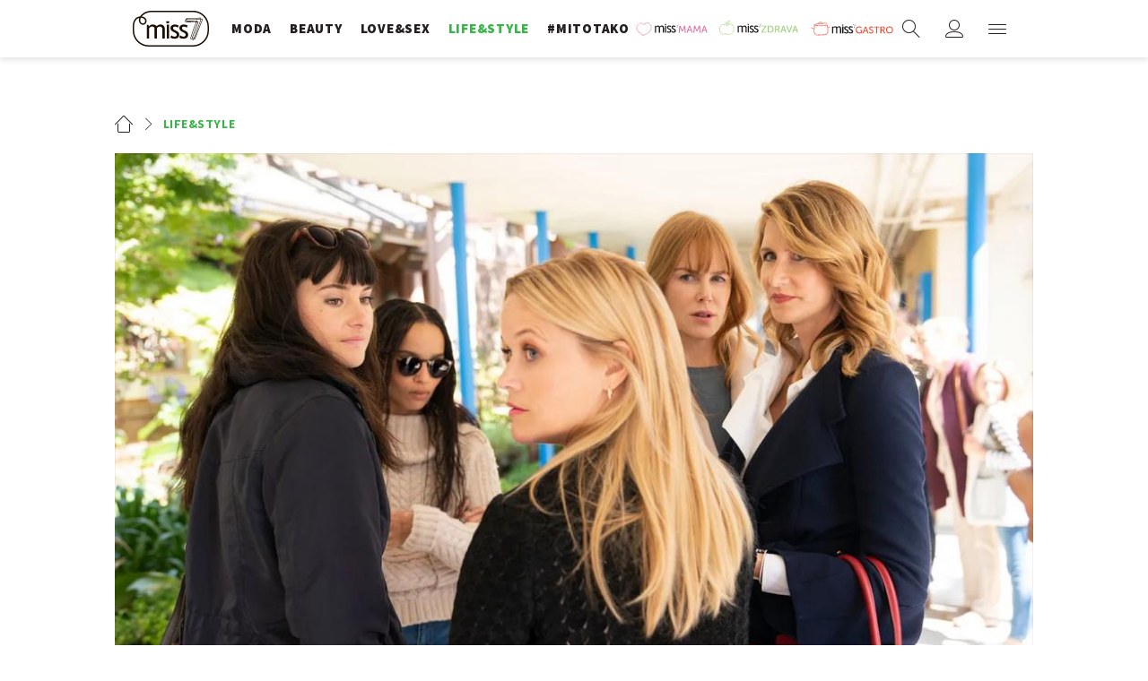

--- FILE ---
content_type: text/html; charset=utf-8
request_url: https://miss7.24sata.hr/lifestyle/male-lazi-sigurno-dobivaju-trecu-sezonu-49550
body_size: 21903
content:














<!DOCTYPE html>
<html lang="hr" class="no-js">
<head>
    
    
    
        
            <script type="text/javascript">window.gdprAppliesGlobally=true;(function(){function n(e){if(!window.frames[e]){if(document.body&&document.body.firstChild){var t=document.body;var r=document.createElement("iframe");r.style.display="none";r.name=e;r.title=e;t.insertBefore(r,t.firstChild)}else{setTimeout(function(){n(e)},5)}}}function e(r,a,o,c,s){function e(e,t,r,n){if(typeof r!=="function"){return}if(!window[a]){window[a]=[]}var i=false;if(s){i=s(e,n,r)}if(!i){window[a].push({command:e,version:t,callback:r,parameter:n})}}e.stub=true;e.stubVersion=2;function t(n){if(!window[r]||window[r].stub!==true){return}if(!n.data){return}var i=typeof n.data==="string";var e;try{e=i?JSON.parse(n.data):n.data}catch(t){return}if(e[o]){var a=e[o];window[r](a.command,a.version,function(e,t){var r={};r[c]={returnValue:e,success:t,callId:a.callId};n.source.postMessage(i?JSON.stringify(r):r,"*")},a.parameter)}}if(typeof window[r]!=="function"){window[r]=e;if(window.addEventListener){window.addEventListener("message",t,false)}else{window.attachEvent("onmessage",t)}}}e("__tcfapi","__tcfapiBuffer","__tcfapiCall","__tcfapiReturn");n("__tcfapiLocator");(function(e,t){var r=document.createElement("link");r.rel="preconnect";r.as="script";var n=document.createElement("link");n.rel="dns-prefetch";n.as="script";var i=document.createElement("link");i.rel="preload";i.as="script";var a=document.createElement("script");a.id="spcloader";a.type="text/javascript";a["async"]=true;a.charset="utf-8";var o="https://sdk.privacy-center.org/"+e+"/loader.js?target_type=notice&target="+t;if(window.didomiConfig&&window.didomiConfig.user){var c=window.didomiConfig.user;var s=c.country;var d=c.region;if(s){o=o+"&country="+s;if(d){o=o+"&region="+d}}}r.href="https://sdk.privacy-center.org/";n.href="https://sdk.privacy-center.org/";i.href=o;a.src=o;var f=document.getElementsByTagName("script")[0];f.parentNode.insertBefore(r,f);f.parentNode.insertBefore(n,f);f.parentNode.insertBefore(i,f);f.parentNode.insertBefore(a,f)})("49e2dd21-509f-4e31-9f4e-34808af3cb36","qjXPgGPd")})();</script>

        
    

    
        <title>Nicole Kidman i Reese Whiterspoon su zasukale rukave i &#x27;Male laži&#x27; stižu s trećom sezonom - Miss7.24sata.hr</title>
    
    
    

    

    
    
        <meta name="news_keywords" content="serija Male laži, 3. sezona serije Male laži, Nicole Kidman, Reese Witherspoon, najava">
    

    
    <link href="https://miss7.24sata.hr/lifestyle/male-lazi-sigurno-dobivaju-trecu-sezonu-49550" rel="canonical" />
    <link rel="amphtml" href="https://miss7.24sata.hr/amp/lifestyle/male-lazi-sigurno-dobivaju-trecu-sezonu-49550">


    
        <meta property="fb:pages" content="73490054734" />
    

    <meta charset="UTF-8">
    <meta http-equiv="X-UA-Compatible" content="IE=edge,chrome=1">
    <meta content="width=device-width, initial-scale=1.0, maximum-scale=1.0, minimum-scale=1.0, user-scalable=no" name="viewport">

    <meta name="referrer" content="always" />

    <!-- Chrome, Firefox OS, Opera and Vivaldi -->
    <meta name="theme-color" content="#fff">
    <!-- Windows Phone -->
    <meta name="msapplication-navbutton-color" content="#fff">
    <!-- iOS safari -->
    <meta name="apple-mobile-web-app-status-bar-style" content="#fff">

    <link rel="icon" type="image/x-icon" href="/static/images/favicon/favicon.ico" />
    <link rel="apple-touch-icon" sizes="57x57" href="/static/images/favicon/apple-icon-57x57.png">
    <link rel="apple-touch-icon" sizes="60x60" href="/static/images/favicon/apple-icon-60x60.png">
    <link rel="apple-touch-icon" sizes="72x72" href="/static/images/favicon/apple-icon-72x72.png">
    <link rel="apple-touch-icon" sizes="76x76" href="/static/images/favicon/apple-icon-76x76.png">
    <link rel="apple-touch-icon" sizes="114x114" href="/static/images/favicon/apple-icon-114x114.png">
    <link rel="apple-touch-icon" sizes="120x120" href="/static/images/favicon/apple-icon-120x120.png">
    <link rel="apple-touch-icon" sizes="144x144" href="/static/images/favicon/apple-icon-144x144.png">
    <link rel="apple-touch-icon" sizes="152x152" href="/static/images/favicon/apple-icon-152x152.png">
    <link rel="apple-touch-icon" sizes="180x180" href="/static/images/favicon/apple-icon-180x180.png">
    <link rel="icon" type="image/png" sizes="192x192"  href="/static/images/favicon/android-icon-192x192.png">
    <link rel="icon" type="image/png" sizes="32x32" href="/static/images/favicon/favicon-32x32.png">
    <link rel="icon" type="image/png" sizes="96x96" href="/static/images/favicon/favicon-96x96.png">
    <link rel="icon" type="image/png" sizes="16x16" href="/static/images/favicon/favicon-16x16.png">
    <link rel="manifest" href="/static/images/favicon/manifest.json">

    
    



<meta name="twitter:card" content="summary">
<meta name="twitter:url" content="https://miss7.24sata.hr/lifestyle/male-lazi-sigurno-dobivaju-trecu-sezonu-49550">
<meta name="twitter:title" content="Nicole Kidman i Reese Whiterspoon su zasukale rukave i &#x27;Male laži&#x27; stižu s trećom sezonom">
<meta name="twitter:description" content="">
<meta name="twitter:image" content="https://miss7.24sata.hr/media/img/d4/0a/2ca4b4aeb7cfc00100c9.jpeg">



<meta property="fb:app_id" content="1832951486970103">
<meta property="og:title" content="Nicole Kidman i Reese Whiterspoon su zasukale rukave i &#x27;Male laži&#x27; stižu s trećom sezonom">
<meta property="og:type" content="article">
<meta property="og:url" content="https://miss7.24sata.hr/lifestyle/male-lazi-sigurno-dobivaju-trecu-sezonu-49550">
<meta property="og:description" content="">
<meta property="og:image" content="https://miss7.24sata.hr/media/img/e9/b9/4dbf3acd80406b0e0ac2.jpeg" />

<meta itemprop="name" content="Nicole Kidman i Reese Whiterspoon su zasukale rukave i &#x27;Male laži&#x27; stižu s trećom sezonom">
<meta itemprop="description" content="">

<meta itemprop="datePublished" content="2024-01-31">
<meta itemprop="image" content="https://miss7.24sata.hr/media/img/70/d6/a2f8cf8ac87f035346fa.jpeg">





    <link href="https://fonts.googleapis.com/css?family=Playfair+Display:400,400i,500,700,900|Source+Sans+Pro:400,400i,700,700i,900|Lora:400,400i,600,600i,700|Roboto+Mono:300,400&amp;subset=latin-ext" rel="stylesheet">

    





<link rel="stylesheet" href="/static/css/grid.css?bust=20161115">

    





<link href="/static/build/styles.b032ef1d3be2f897028d.css" rel="stylesheet" />


    

    
    

    <script src="https://ajax.googleapis.com/ajax/libs/jquery/2.1.3/jquery.min.js"></script>
    <script src="https://imasdk.googleapis.com/js/sdkloader/ima3.js"></script>
    <script src="/static/js/lib/modernizr.custom.92546.js"></script>

    <script>
        if (typeof window.document.createElement('div').style.webkitLineClamp !== 'undefined') {
            document.querySelector('html').classList.add('webkitlineclamp');
        }
    </script>

    <script src="/static/js/lib/picturePolyfill.js"></script>
    <script src="/static/js/lib/video.min.js"></script>

    
    <script async defer src="//assets.pinterest.com/js/pinit.js"></script>

    
    <script src="https://native.sharethrough.com/assets/sfp.js"></script>
    <script>
        window.csrfToken = "AZYazSrQ6F9jXpTbczNvHzgItVQWEq4mXNd6Op740pmiozJteBeVThuxohuSngdz";
    </script>

    

    


    
    

    
    
        
            


<!--
       _
__   _(_) _____      ___
\ \ / / |/ _ \ \ /\ / (_) Clanak - article
 \ V /| |  __/\ V  V / _
  \_/ |_|\___| \_/\_/ (_)

-->

<!-- doubleclick -->
<script async src="https://pagead2.googlesyndication.com/tag/js/gpt.js"></script>

<script>
    window.dfp_all_slots = [];
    window.dfpDataReady = false;
    window.dfpDisplayTagSlots = [];

    window.googletag = window.googletag || {};
    var googletag = window.googletag;
    googletag.cmd = googletag.cmd || [];

    window.articleAds = true;
</script>




<script data-adpushup="False">
    window.adpushupIsEnabled = document.currentScript.dataset.adpushup === 'True';

    var getScreenSize = function(){
        return {
            width: window.innerWidth || document.documentElement.clientWidth || document.body.clientWidth,
            height: window.innerHeight || document.documentElement.clientHeight || document.body.clientHeight
        };
    };

    var getTargetValue = function(width, height, sufix) {
        var target = '' + width + 'x' + height;
        if (sufix) target += '_' + sufix;
        return target;
    };

    var getResTarget = function(sufix) {
        var target = [],
            size = getScreenSize(),
            width,
            height;

        if (sufix) {

            switch (true) {

                case size.width >= 1024 && size.width < 1280:
                    width = 1024;
                    height = 768;
                    break;

                case size.width >= 1280 && size.width < 1366:
                    width = 1280;
                    height = 1024;
                    break;

                case size.width >= 1366 && size.width < 1370:
                    width = 1366;
                    height = 768;
                    break;

                case size.width >= 1370 && size.width < 1440:
                    width = 1370;
                    height = 768;
                    break;

                case size.width >= 1440 && size.width < 1600:
                    width = 1440;
                    height = 900;
                    break;

                case size.width >= 1600 && size.width < 1920:
                    width = 1600;
                    height = 1050;
                    break;

                case size.width >= 1920:
                    width = 1920;
                    height = 1080;
                    break;
            }

            target.push(getTargetValue(width, height, sufix));

        }
        return target;
    };

    var dfp_slots = [],
        slotName = '',
        platform = 'mobile',
        mobileOrDesk = 'mobile',
        loadDfp = false;

    window.mappings = [];
    window.disableInitalLoad = false;

    window.dfp_all_slots.lazyAll = 'lazy_all' === 'lazy_all';
        
    function setDfpLoadPermission(){
        loadDfp = mobileOrDesk.includes(platform) ? true : false;
    }

    function isMobileOrDesk(slotUnit){
        if (slotUnit.includes('AIO')) return mobileOrDesk = 'mobile desktop tablet';
        if (slotUnit.includes('mMiss_')) return mobileOrDesk = 'mobile';
        return mobileOrDesk = 'desktop tablet';
    }

    if (window.innerWidth >= 1367) platform = 'desktop';
    else if (window.innerWidth > 1023 && window.innerWidth < 1367) platform = 'tablet';

    var minRes = getResTarget('min');

    function attemptSetDfpData () {
        if (window.googletag && window.googletag.apiReady) {
            
                isMobileOrDesk('/18981092/Miss_Billboard_Top');
                setDfpLoadPermission();

                if (loadDfp) {
                    
                        window.dfp_all_slots.push({
                            'id': '/18981092/Miss_Billboard_Top',
                            'customId': ('/18981092/Miss_Billboard_Top').split('_').slice(1).join(''),
                            'slot_sizes': [[970, 250], [4, 1]],
                            'targeting': ['position', 'billboard'],
                            'collapse': true,
                            'outOfPage': false
                        });

                        window.mapping1 = googletag.sizeMapping()
                            .addSize([1015, 400], [[4, 1], [250, 250], [300, 100], [300, 250], [320, 50], [320, 100], [336, 280], [468, 60], [728, 90], [970, 90], [970, 250], [970, 500], [1280, 250]])
                            .addSize([320, 400], [[4, 1], [250, 250], [300, 100], [300, 250], [320, 50], [320, 100]])
                            .addSize([750, 400], [[4, 1], [250, 250], [300, 100], [300, 250], [320, 50], [320, 100], [336, 280], [468, 60]])
                            .build();
                        

                        slotName = 'Miss_Billboard_Top'.split('_');
                        slotName.shift();

                        window.mappings.push(`mapping1__${slotName.join('')}`);

                        

                        
                    

                    googletag.cmd.push(function() {
                        googletag.pubads().setTargeting('platform', platform).setTargeting('cont_type', 'article').setTargeting('section', 'lifestyle').setTargeting('articleID', '49550');

                        if (!minRes.join('').includes('undefined')){
                            googletag.pubads().setTargeting('res_min', minRes);
                        }

                        
                            
                                googletag.pubads().setTargeting('tag24', ['serija Male laži','3. sezona serije Male laži','Nicole Kidman','Reese Witherspoon','najava']);
                            
                            googletag.pubads().setTargeting('site', 'https://miss7.24sata.hr');
                        

                        if (window.disableInitalLoad) googletag.pubads().disableInitialLoad();
                        if (window.adpushupIsEnabled) googletag.pubads().enableSingleRequest();
                        googletag.enableServices();
                    });
                }
            
                isMobileOrDesk('/18981092/Miss_Billboard_Mid');
                setDfpLoadPermission();

                if (loadDfp) {
                    
                        window.dfp_all_slots.push({
                            'id': '/18981092/Miss_Billboard_Mid',
                            'customId': ('/18981092/Miss_Billboard_Mid').split('_').slice(1).join(''),
                            'slot_sizes': [970, 250],
                            'targeting': ['position', 'billboard'],
                            'collapse': true,
                            'outOfPage': false
                        });

                        window.mapping2 = googletag.sizeMapping()
                            .addSize([1015, 400], [[4, 1], [250, 250], [300, 100], [300, 250], [320, 50], [320, 100], [336, 280], [468, 60], [728, 90], [970, 90], [970, 250], [970, 500], [1280, 250]])
                            .addSize([320, 400], [[4, 1], [250, 250], [300, 100], [300, 250], [320, 50], [320, 100]])
                            .addSize([750, 400], [[4, 1], [250, 250], [300, 100], [300, 250], [320, 50], [320, 100], [336, 280], [468, 60]])
                            .build();
                        

                        slotName = 'Miss_Billboard_Mid'.split('_');
                        slotName.shift();

                        window.mappings.push(`mapping2__${slotName.join('')}`);

                        

                        
                    

                    googletag.cmd.push(function() {
                        googletag.pubads().setTargeting('platform', platform).setTargeting('cont_type', 'article').setTargeting('section', 'lifestyle').setTargeting('articleID', '49550');

                        if (!minRes.join('').includes('undefined')){
                            googletag.pubads().setTargeting('res_min', minRes);
                        }

                        

                        if (window.disableInitalLoad) googletag.pubads().disableInitialLoad();
                        if (window.adpushupIsEnabled) googletag.pubads().enableSingleRequest();
                        googletag.enableServices();
                    });
                }
            
                isMobileOrDesk('/18981092/Miss_Billboard_Bot');
                setDfpLoadPermission();

                if (loadDfp) {
                    
                        window.dfp_all_slots.push({
                            'id': '/18981092/Miss_Billboard_Bot',
                            'customId': ('/18981092/Miss_Billboard_Bot').split('_').slice(1).join(''),
                            'slot_sizes': [970, 250],
                            'targeting': ['position', 'billboard'],
                            'collapse': true,
                            'outOfPage': false
                        });

                        window.mapping3 = googletag.sizeMapping()
                            .addSize([1015, 400], [[4, 1], [250, 250], [300, 100], [300, 250], [320, 50], [320, 100], [336, 280], [468, 60], [728, 90], [970, 90], [970, 250], [970, 500], [1280, 250]])
                            .addSize([320, 400], [[4, 1], [250, 250], [300, 100], [300, 250], [320, 50], [320, 100]])
                            .addSize([750, 400], [[4, 1], [250, 250], [300, 100], [300, 250], [320, 50], [320, 100], [336, 280], [468, 60]])
                            .build();
                        

                        slotName = 'Miss_Billboard_Bot'.split('_');
                        slotName.shift();

                        window.mappings.push(`mapping3__${slotName.join('')}`);

                        

                        
                    

                    googletag.cmd.push(function() {
                        googletag.pubads().setTargeting('platform', platform).setTargeting('cont_type', 'article').setTargeting('section', 'lifestyle').setTargeting('articleID', '49550');

                        if (!minRes.join('').includes('undefined')){
                            googletag.pubads().setTargeting('res_min', minRes);
                        }

                        

                        if (window.disableInitalLoad) googletag.pubads().disableInitialLoad();
                        if (window.adpushupIsEnabled) googletag.pubads().enableSingleRequest();
                        googletag.enableServices();
                    });
                }
            
                isMobileOrDesk('/18981092/Miss_Halfpage_1');
                setDfpLoadPermission();

                if (loadDfp) {
                    
                        window.dfp_all_slots.push({
                            'id': '/18981092/Miss_Halfpage_1',
                            'customId': ('/18981092/Miss_Halfpage_1').split('_').slice(1).join(''),
                            'slot_sizes': [[300, 600], [300, 250]],
                            'targeting': ['position', 'halfpage'],
                            'collapse': true,
                            'outOfPage': false
                        });

                        window.mapping4 = googletag.sizeMapping()
                            .addSize([1050, 400], [[3, 1], [120, 600], [160, 600], [250, 250], [300, 100], [300, 250], [300, 600]])
                            .addSize([320, 400], [[3, 1], [120, 600], [160, 600], [250, 250], [300, 100], [300, 250], [300, 600], [320, 50], [320, 100]])
                            .addSize([750, 400], [[3, 1], [120, 600], [160, 600], [250, 250], [300, 100], [300, 250], [300, 600], [320, 50], [320, 100]])
                            .build();
                        

                        slotName = 'Miss_Halfpage_1'.split('_');
                        slotName.shift();

                        window.mappings.push(`mapping4__${slotName.join('')}`);

                        

                        
                    

                    googletag.cmd.push(function() {
                        googletag.pubads().setTargeting('platform', platform).setTargeting('cont_type', 'article').setTargeting('section', 'lifestyle').setTargeting('articleID', '49550');

                        if (!minRes.join('').includes('undefined')){
                            googletag.pubads().setTargeting('res_min', minRes);
                        }

                        

                        if (window.disableInitalLoad) googletag.pubads().disableInitialLoad();
                        if (window.adpushupIsEnabled) googletag.pubads().enableSingleRequest();
                        googletag.enableServices();
                    });
                }
            
                isMobileOrDesk('/18981092/Miss_AIO_1');
                setDfpLoadPermission();

                if (loadDfp) {
                    
                        window.dfp_all_slots.push({
                            'id': '/18981092/Miss_AIO_1',
                            'customId': ('/18981092/Miss_AIO_1').split('_').slice(1).join(''),
                            'slot_sizes': [1, 1],
                            'targeting': ['position', 'aio1'],
                            'collapse': true,
                            'outOfPage': true
                        });

                        window.mapping5 = googletag.sizeMapping()
                            .addSize([320, 400], [[1, 1]])
                            .addSize([750, 400], [[1, 1]])
                            .addSize([1015, 400], [[1, 1]])
                            .build();
                        

                        slotName = 'Miss_AIO_1'.split('_');
                        slotName.shift();

                        window.mappings.push(`mapping5__${slotName.join('')}`);

                        

                        
                            googletag.cmd.push(function() {
                                dfp_slots[5] = googletag.defineOutOfPageSlot('/18981092/Miss_AIO_1', 'divAIO1').addService(googletag.pubads()).setTargeting('position', 'aio1');
                            });
                        
                    

                    googletag.cmd.push(function() {
                        googletag.pubads().setTargeting('platform', platform).setTargeting('cont_type', 'article').setTargeting('section', 'lifestyle').setTargeting('articleID', '49550');

                        if (!minRes.join('').includes('undefined')){
                            googletag.pubads().setTargeting('res_min', minRes);
                        }

                        

                        if (window.disableInitalLoad) googletag.pubads().disableInitialLoad();
                        if (window.adpushupIsEnabled) googletag.pubads().enableSingleRequest();
                        googletag.enableServices();
                    });
                }
            
                isMobileOrDesk('/18981092/Miss_AIO_2');
                setDfpLoadPermission();

                if (loadDfp) {
                    
                        window.dfp_all_slots.push({
                            'id': '/18981092/Miss_AIO_2',
                            'customId': ('/18981092/Miss_AIO_2').split('_').slice(1).join(''),
                            'slot_sizes': [1, 1],
                            'targeting': ['position', 'aio2'],
                            'collapse': true,
                            'outOfPage': true
                        });

                        window.mapping6 = googletag.sizeMapping()
                            .addSize([320, 400], [[1, 1]])
                            .addSize([750, 400], [[1, 1]])
                            .addSize([1015, 400], [[1, 1]])
                            .build();
                        

                        slotName = 'Miss_AIO_2'.split('_');
                        slotName.shift();

                        window.mappings.push(`mapping6__${slotName.join('')}`);

                        

                        
                            googletag.cmd.push(function() {
                                dfp_slots[6] = googletag.defineOutOfPageSlot('/18981092/Miss_AIO_2', 'divAIO2').addService(googletag.pubads()).setTargeting('position', 'aio2');
                            });
                        
                    

                    googletag.cmd.push(function() {
                        googletag.pubads().setTargeting('platform', platform).setTargeting('cont_type', 'article').setTargeting('section', 'lifestyle').setTargeting('articleID', '49550');

                        if (!minRes.join('').includes('undefined')){
                            googletag.pubads().setTargeting('res_min', minRes);
                        }

                        

                        if (window.disableInitalLoad) googletag.pubads().disableInitialLoad();
                        if (window.adpushupIsEnabled) googletag.pubads().enableSingleRequest();
                        googletag.enableServices();
                    });
                }
            
                isMobileOrDesk('/18981092/Miss_Below_Article_Rectangle');
                setDfpLoadPermission();

                if (loadDfp) {
                    
                        window.dfp_all_slots.push({
                            'id': '/18981092/Miss_Below_Article_Rectangle',
                            'customId': ('/18981092/Miss_Below_Article_Rectangle').split('_').slice(1).join(''),
                            'slot_sizes': [[300, 250], "fluid"],
                            'targeting': ['position', 'rectangle'],
                            'collapse': true,
                            'outOfPage': false
                        });

                        window.mapping7 = googletag.sizeMapping()
                            .addSize([320, 400], [[5, 1], [4, 1], [120, 600], [160, 600], [250, 250], [300, 100], [300, 250], [300, 600], [320, 50], [1, 1], [320, 100]])
                            .build();
                        

                        slotName = 'Miss_Below_Article_Rectangle'.split('_');
                        slotName.shift();

                        window.mappings.push(`mapping7__${slotName.join('')}`);

                        

                        
                    

                    googletag.cmd.push(function() {
                        googletag.pubads().setTargeting('platform', platform).setTargeting('cont_type', 'article').setTargeting('section', 'lifestyle').setTargeting('articleID', '49550');

                        if (!minRes.join('').includes('undefined')){
                            googletag.pubads().setTargeting('res_min', minRes);
                        }

                        

                        if (window.disableInitalLoad) googletag.pubads().disableInitialLoad();
                        if (window.adpushupIsEnabled) googletag.pubads().enableSingleRequest();
                        googletag.enableServices();
                    });
                }
            
                isMobileOrDesk('/18981092/mMiss_Rec1');
                setDfpLoadPermission();

                if (loadDfp) {
                    
                        window.dfp_all_slots.push({
                            'id': '/18981092/mMiss_Rec1',
                            'customId': ('/18981092/mMiss_Rec1').split('_').slice(1).join(''),
                            'slot_sizes': [[300, 250], [300, 100], [320, 50], [320, 100], [4, 1], [300, 600], "fluid"],
                            'targeting': ['position', 'btf'],
                            'collapse': true,
                            'outOfPage': false
                        });

                        window.mapping8 = googletag.sizeMapping()
                            .addSize([320, 400], [[5, 1], [4, 1], [120, 600], [160, 600], [250, 250], [300, 100], [300, 250], [300, 600], [320, 50], [1, 1], [320, 100]])
                            .build();
                        

                        slotName = 'mMiss_Rec1'.split('_');
                        slotName.shift();

                        window.mappings.push(`mapping8__${slotName.join('')}`);

                        

                        
                    

                    googletag.cmd.push(function() {
                        googletag.pubads().setTargeting('platform', platform).setTargeting('cont_type', 'article').setTargeting('section', 'lifestyle').setTargeting('articleID', '49550');

                        if (!minRes.join('').includes('undefined')){
                            googletag.pubads().setTargeting('res_min', minRes);
                        }

                        

                        if (window.disableInitalLoad) googletag.pubads().disableInitialLoad();
                        if (window.adpushupIsEnabled) googletag.pubads().enableSingleRequest();
                        googletag.enableServices();
                    });
                }
            
                isMobileOrDesk('/18981092/mMiss_Rec2');
                setDfpLoadPermission();

                if (loadDfp) {
                    
                        window.dfp_all_slots.push({
                            'id': '/18981092/mMiss_Rec2',
                            'customId': ('/18981092/mMiss_Rec2').split('_').slice(1).join(''),
                            'slot_sizes': [[300, 250], [300, 100], [320, 50], [320, 100], [4, 1], [300, 600], "fluid"],
                            'targeting': ['position', 'rectangle'],
                            'collapse': true,
                            'outOfPage': false
                        });

                        window.mapping9 = googletag.sizeMapping()
                            .addSize([320, 400], [[5, 1], [4, 1], [120, 600], [160, 600], [250, 250], [300, 100], [300, 250], [300, 600], [320, 50], [1, 1], [320, 100]])
                            .build();
                        

                        slotName = 'mMiss_Rec2'.split('_');
                        slotName.shift();

                        window.mappings.push(`mapping9__${slotName.join('')}`);

                        

                        
                    

                    googletag.cmd.push(function() {
                        googletag.pubads().setTargeting('platform', platform).setTargeting('cont_type', 'article').setTargeting('section', 'lifestyle').setTargeting('articleID', '49550');

                        if (!minRes.join('').includes('undefined')){
                            googletag.pubads().setTargeting('res_min', minRes);
                        }

                        

                        if (window.disableInitalLoad) googletag.pubads().disableInitialLoad();
                        if (window.adpushupIsEnabled) googletag.pubads().enableSingleRequest();
                        googletag.enableServices();
                    });
                }
            
                isMobileOrDesk('/18981092/mMiss_Rec3');
                setDfpLoadPermission();

                if (loadDfp) {
                    
                        window.dfp_all_slots.push({
                            'id': '/18981092/mMiss_Rec3',
                            'customId': ('/18981092/mMiss_Rec3').split('_').slice(1).join(''),
                            'slot_sizes': [[300, 250], [300, 100], [320, 50], "fluid"],
                            'targeting': ['position', 'rectangle'],
                            'collapse': true,
                            'outOfPage': false
                        });

                        window.mapping10 = googletag.sizeMapping()
                            .addSize([320, 400], [[5, 1], [4, 1], [120, 600], [160, 600], [250, 250], [300, 100], [300, 250], [300, 600], [320, 50], [1, 1], [320, 100]])
                            .build();
                        

                        slotName = 'mMiss_Rec3'.split('_');
                        slotName.shift();

                        window.mappings.push(`mapping10__${slotName.join('')}`);

                        

                        
                    

                    googletag.cmd.push(function() {
                        googletag.pubads().setTargeting('platform', platform).setTargeting('cont_type', 'article').setTargeting('section', 'lifestyle').setTargeting('articleID', '49550');

                        if (!minRes.join('').includes('undefined')){
                            googletag.pubads().setTargeting('res_min', minRes);
                        }

                        

                        if (window.disableInitalLoad) googletag.pubads().disableInitialLoad();
                        if (window.adpushupIsEnabled) googletag.pubads().enableSingleRequest();
                        googletag.enableServices();
                    });
                }
            
                isMobileOrDesk('/18981092/mMiss_Rec4');
                setDfpLoadPermission();

                if (loadDfp) {
                    
                        window.dfp_all_slots.push({
                            'id': '/18981092/mMiss_Rec4',
                            'customId': ('/18981092/mMiss_Rec4').split('_').slice(1).join(''),
                            'slot_sizes': [[300, 250], [300, 100], [320, 50], "fluid"],
                            'targeting': ['position', 'rectangle'],
                            'collapse': true,
                            'outOfPage': false
                        });

                        window.mapping11 = googletag.sizeMapping()
                            .addSize([320, 400], [[5, 1], [4, 1], [120, 600], [160, 600], [250, 250], [300, 100], [300, 250], [300, 600], [320, 50], [1, 1], [320, 100]])
                            .build();
                        

                        slotName = 'mMiss_Rec4'.split('_');
                        slotName.shift();

                        window.mappings.push(`mapping11__${slotName.join('')}`);

                        

                        
                    

                    googletag.cmd.push(function() {
                        googletag.pubads().setTargeting('platform', platform).setTargeting('cont_type', 'article').setTargeting('section', 'lifestyle').setTargeting('articleID', '49550');

                        if (!minRes.join('').includes('undefined')){
                            googletag.pubads().setTargeting('res_min', minRes);
                        }

                        

                        if (window.disableInitalLoad) googletag.pubads().disableInitialLoad();
                        if (window.adpushupIsEnabled) googletag.pubads().enableSingleRequest();
                        googletag.enableServices();
                    });
                }
            
                isMobileOrDesk('/18981092/mMiss_Lead');
                setDfpLoadPermission();

                if (loadDfp) {
                    
                        window.dfp_all_slots.push({
                            'id': '/18981092/mMiss_Lead',
                            'customId': ('/18981092/mMiss_Lead').split('_').slice(1).join(''),
                            'slot_sizes': [[300, 250], [300, 100], [320, 50], [3, 1], [320, 100], [300, 600]],
                            'targeting': ['position', 'rectangle'],
                            'collapse': true,
                            'outOfPage': false
                        });

                        window.mapping12 = googletag.sizeMapping()
                            .addSize([320, 400], [[5, 1], [4, 1], [120, 600], [160, 600], [250, 250], [300, 100], [300, 250], [300, 600], [320, 50], [1, 1], [320, 100]])
                            .build();
                        

                        slotName = 'mMiss_Lead'.split('_');
                        slotName.shift();

                        window.mappings.push(`mapping12__${slotName.join('')}`);

                        

                        
                    

                    googletag.cmd.push(function() {
                        googletag.pubads().setTargeting('platform', platform).setTargeting('cont_type', 'article').setTargeting('section', 'lifestyle').setTargeting('articleID', '49550');

                        if (!minRes.join('').includes('undefined')){
                            googletag.pubads().setTargeting('res_min', minRes);
                        }

                        

                        if (window.disableInitalLoad) googletag.pubads().disableInitialLoad();
                        if (window.adpushupIsEnabled) googletag.pubads().enableSingleRequest();
                        googletag.enableServices();
                    });
                }
            
                isMobileOrDesk('/18981092/mMiss_InImage');
                setDfpLoadPermission();

                if (loadDfp) {
                    
                        window.dfp_all_slots.push({
                            'id': '/18981092/mMiss_InImage',
                            'customId': ('/18981092/mMiss_InImage').split('_').slice(1).join(''),
                            'slot_sizes': [1, 1],
                            'targeting': ['position', 'InImage'],
                            'collapse': true,
                            'outOfPage': true
                        });

                        window.mapping13 = googletag.sizeMapping()
                            .addSize([320, 400], [[1, 1]])
                            .addSize([750, 400], [[1, 1]])
                            .addSize([1015, 400], [[1, 1]])
                            .build();
                        

                        slotName = 'mMiss_InImage'.split('_');
                        slotName.shift();

                        window.mappings.push(`mapping13__${slotName.join('')}`);

                        

                        
                            googletag.cmd.push(function() {
                                dfp_slots[13] = googletag.defineOutOfPageSlot('/18981092/mMiss_InImage', 'mMiss_InImage').addService(googletag.pubads()).setTargeting('position', 'InImage');
                            });
                        
                    

                    googletag.cmd.push(function() {
                        googletag.pubads().setTargeting('platform', platform).setTargeting('cont_type', 'article').setTargeting('section', 'lifestyle').setTargeting('articleID', '49550');

                        if (!minRes.join('').includes('undefined')){
                            googletag.pubads().setTargeting('res_min', minRes);
                        }

                        

                        if (window.disableInitalLoad) googletag.pubads().disableInitialLoad();
                        if (window.adpushupIsEnabled) googletag.pubads().enableSingleRequest();
                        googletag.enableServices();
                    });
                }
            
                isMobileOrDesk('/18981092/Miss_Leaderboard1');
                setDfpLoadPermission();

                if (loadDfp) {
                    
                        window.dfp_all_slots.push({
                            'id': '/18981092/Miss_Leaderboard1',
                            'customId': ('/18981092/Miss_Leaderboard1').split('_').slice(1).join(''),
                            'slot_sizes': [728, 90],
                            'targeting': ['position', 'leaderboard'],
                            'collapse': true,
                            'outOfPage': false
                        });

                        window.mapping14 = googletag.sizeMapping()
                            .addSize([320, 400], [[2, 1], [250, 250], [300, 100], [300, 250], [320, 50], [320, 100]])
                            .addSize([1050, 400], [[2, 1], [250, 250], [300, 100], [300, 250], [320, 50], [320, 100], [468, 60], [728, 90]])
                            .addSize([750, 400], [[2, 1], [250, 250], [300, 100], [300, 250], [320, 50], [320, 100], [468, 60], [728, 90]])
                            .build();
                        

                        slotName = 'Miss_Leaderboard1'.split('_');
                        slotName.shift();

                        window.mappings.push(`mapping14__${slotName.join('')}`);

                        

                        
                    

                    googletag.cmd.push(function() {
                        googletag.pubads().setTargeting('platform', platform).setTargeting('cont_type', 'article').setTargeting('section', 'lifestyle').setTargeting('articleID', '49550');

                        if (!minRes.join('').includes('undefined')){
                            googletag.pubads().setTargeting('res_min', minRes);
                        }

                        

                        if (window.disableInitalLoad) googletag.pubads().disableInitialLoad();
                        if (window.adpushupIsEnabled) googletag.pubads().enableSingleRequest();
                        googletag.enableServices();
                    });
                }
            
                isMobileOrDesk('/18981092/mMiss_Gallery');
                setDfpLoadPermission();

                if (loadDfp) {
                    
                        window.dfp_all_slots.push({
                            'id': '/18981092/mMiss_Gallery',
                            'customId': ('/18981092/mMiss_Gallery').split('_').slice(1).join(''),
                            'slot_sizes': [[4, 1], [300, 250]],
                            'targeting': ['position', 'rectangle'],
                            'collapse': true,
                            'outOfPage': false
                        });

                        window.mapping15 = googletag.sizeMapping()
                            .addSize([320, 400], [[5, 1], [4, 1], [120, 600], [160, 600], [250, 250], [300, 100], [300, 250], [300, 600], [320, 50], [1, 1], [320, 100]])
                            .build();
                        

                        slotName = 'mMiss_Gallery'.split('_');
                        slotName.shift();

                        window.mappings.push(`mapping15__${slotName.join('')}`);

                        

                        
                    

                    googletag.cmd.push(function() {
                        googletag.pubads().setTargeting('platform', platform).setTargeting('cont_type', 'article').setTargeting('section', 'lifestyle').setTargeting('articleID', '49550');

                        if (!minRes.join('').includes('undefined')){
                            googletag.pubads().setTargeting('res_min', minRes);
                        }

                        

                        if (window.disableInitalLoad) googletag.pubads().disableInitialLoad();
                        if (window.adpushupIsEnabled) googletag.pubads().enableSingleRequest();
                        googletag.enableServices();
                    });
                }
            
                isMobileOrDesk('/18981092/Miss_Gallery');
                setDfpLoadPermission();

                if (loadDfp) {
                    
                        window.dfp_all_slots.push({
                            'id': '/18981092/Miss_Gallery',
                            'customId': ('/18981092/Miss_Gallery').split('_').slice(1).join(''),
                            'slot_sizes': [[4, 1], [300, 250]],
                            'targeting': ['position', 'rectangle'],
                            'collapse': true,
                            'outOfPage': false
                        });

                        window.mapping16 = googletag.sizeMapping()
                            .addSize([320, 400], [[5, 1], [4, 1], [120, 600], [160, 600], [250, 250], [300, 100], [300, 250], [300, 600], [320, 50], [1, 1], [320, 100]])
                            .build();
                        

                        slotName = 'Miss_Gallery'.split('_');
                        slotName.shift();

                        window.mappings.push(`mapping16__${slotName.join('')}`);

                        

                        
                    

                    googletag.cmd.push(function() {
                        googletag.pubads().setTargeting('platform', platform).setTargeting('cont_type', 'article').setTargeting('section', 'lifestyle').setTargeting('articleID', '49550');

                        if (!minRes.join('').includes('undefined')){
                            googletag.pubads().setTargeting('res_min', minRes);
                        }

                        

                        if (window.disableInitalLoad) googletag.pubads().disableInitialLoad();
                        if (window.adpushupIsEnabled) googletag.pubads().enableSingleRequest();
                        googletag.enableServices();
                    });
                }
            

            dfp_slots.forEach(function(slot){
                googletag.display(slot);
                if (window.disableInitalLoad && !window.adpushupIsEnabled) googletag.pubads().refresh([slot]);
            });

            window.dfpDataReady = true;
        } else {
            setTimeout(() => {
                attemptSetDfpData();
            }, 300);
        }
    }

    attemptSetDfpData();
</script>

        
    


    
    
        
<script>
    // Google data layer
    var dataLayer = window.dataLayer || [];

    dataLayer.push({
        'siteId': 'MS7',
        'contentId': '49550',
        'pageType': 'article',
        'fullChannel': 'lifestyle',
        'contentTitle': 'Nicole Kidman i Reese Whiterspoon su zasukale rukave i &#x27;Male laži&#x27; stižu s trećom sezonom',
        'channel': 'lifestyle',
        'contentElements': 'undefined',
        'contentType': 'default',
        'contentAuthor': 'Maja Knežević',
        'pageTags': 'serija Male laži|3. sezona serije Male laži|Nicole Kidman|Reese Witherspoon|najava',
        'contentPublishingDate': '2024-01-31_wc05_m1_q1_12:54:00',
        'isPremium': 'no',
        'wordCount': 'undefined',
        'contentSource': 'undefined',
        'canonicalUrl': 'https://miss7.24sata.hr/lifestyle/male-lazi-sigurno-dobivaju-trecu-sezonu-49550'
        
    });
</script>


    


    
        <!-- Google Tag Manager -->
<noscript>
    <iframe src="//www.googletagmanager.com/ns.html?id=GTM-PCRFFK6" height="0" width="0" style="display:none;visibility:hidden"></iframe>
</noscript>
<script>(function(w,d,s,l,i){w[l]=w[l]||[];w[l].push({'gtm.start':
    new Date().getTime(),event:'gtm.js'});var f=d.getElementsByTagName(s)[0],
    j=d.createElement(s),dl=l!='dataLayer'?'&l='+l:'';j.async=true;j.src=
    '//www.googletagmanager.com/gtm.js?id='+i+dl;f.parentNode.insertBefore(j,f);
})(window,document,'script','dataLayer','GTM-PCRFFK6');
</script>
<!-- End Google Tag Manager -->

<!-- DotMetrics -->
<script>
/* <![CDATA[ */
(function() {
  window.dm=window.dm||{AjaxData:[]};
  window.dm.defaultMissGalleryID = 4714;
  window.dm.AjaxEvent=function(et,d,ssid,ad){
    dm.AjaxData.push({et:et,d:d,ssid:ssid,ad:ad});
    if(typeof window.DotMetricsObj != 'undefined') {DotMetricsObj.onAjaxDataUpdate();}
  };
  var d=document,
  h=d.getElementsByTagName('head')[0],
  s=d.createElement('script');
  s.type='text/javascript';
  s.async=true;
  s.src='https://script.dotmetrics.net/door.js?id=4714';
  h.appendChild(s);
}());
/* ]]> */
</script>
<!-- End DotMetrics -->
    

    
    <script>
    (function(u, p, s, c, r) {
         u[r] = u[r] || function(p) {
             (u[r].q = u[r].q || []).push(p)
         }, u[r].ls = 1 * new Date();
         var a = p.createElement(s),
             m = p.getElementsByTagName(s)[0];
         a.async = 1;
         a.src = c;
         m.parentNode.insertBefore(a, m)
     })
     (window, document, 'script', '//files.upscore.com/async/upScore.js', 'upScore');
     upScore({
         config: {
             domain: 'miss7.24sata.hr',
             article: '.article__text',
             track_positions: false
         },
         data: {
             section: 'lifestyle',
             pubdate: '2024-01-31T13:54:00+01:00',
             author: 'Maja Knežević',
             object_type: 'article',
             object_id: '49550',
             custom_sponsored: 0
         }
     });
</script>



    

    
        <script async src="//www.ezojs.com/ezoic/sa.min.js"></script>
        <script>
            window.ezstandalone = window.ezstandalone || {};
            ezstandalone.cmd = ezstandalone.cmd || [];
            ezstandalone.cmd.push(function() {
                ezstandalone.enableConsent();
                ezstandalone.define(100);
                ezstandalone.enable();
                ezstandalone.display();
            });
        </script>
    

    
    <script charset="UTF-8" src="https://s-eu-1.pushpushgo.com/js/668f8c0c29d2db0dbe13eff8.js" async="async"></script>
</head>

<body class="
    article
    article--new
    
" style="" data-didomi-disabled="False" data-bodyextrainfo="">

    
    <div class="header_wrapper">
        





<div class="container">
    <div class="gr-12">
        <div class="ntfs__flyout">
        
            



<div class="ntfs js_ntfs">

    <div class="ntfs__header ntfs__header--unlogged">

        <a href="/korisnici/prijava" class="btn btn--purple btn--login js_loginPlease">Prijavi se</a>

        <a href="/accounts/facebook/login/" class="btn btn--fb btn--fb_login">
            Prijavi se
            <i class="icon icon-facebook"></i>
        </a>

        <div class="ntfs__header_close js_ntfsClose">
            <i class="icon icon-cross"></i>
        </div>

    </div>

    
</div>

        
        </div>

        <header class="header cf">
            
            <a class="header__logo" href="/" title="miss7.24sata.hr">
                
                    <span class="header__logo_heading">
                        <img class="header__logo_img header__logo_img" title="miss7.24sata.hr" alt="miss7.24sata.hr" src="/static/images/header/miss7-logo.svg?bust=20170530">
                    </span>
                
            </a>
            

            <div class="top_navigation">
                
                    

<nav class="main_nav js_mainNav">

    <ul class="main_nav__list">

        

            <li class="main_nav__item main_nav__item--main main_nav__item--fashion">
                <a class="main_nav__link active_moda" 
                    href="/moda">
                    <span class="main_nav__span main_nav__span--main">Moda</span>
                </a>

                
            </li>
        

            <li class="main_nav__item main_nav__item--main main_nav__item--beauty">
                <a class="main_nav__link active_beauty" 
                    href="/beauty">
                    <span class="main_nav__span main_nav__span--main">Beauty</span>
                </a>

                
            </li>
        

            <li class="main_nav__item main_nav__item--main main_nav__item--love_sex">
                <a class="main_nav__link active_love-sex" 
                    href="/love-sex">
                    <span class="main_nav__span main_nav__span--main">Love&amp;Sex</span>
                </a>

                
            </li>
        

            <li class="main_nav__item main_nav__item--main main_nav__item--lifestyle">
                <a class="main_nav__link active_lifestyle" 
                    href="/lifestyle">
                    <span class="main_nav__span main_nav__span--main">Life&amp;style</span>
                </a>

                
            </li>
        

            <li class="main_nav__item main_nav__item--main main_nav__item--">
                <a class="main_nav__link active_mitotako" 
                    href="/mitotako">
                    <span class="main_nav__span main_nav__span--main">#mitotako</span>
                </a>

                
            </li>
        

            <li class="main_nav__item main_nav__item--main main_nav__item--miss__partner miss--mama miss--partner">
                <a class="main_nav__link active_missmama"    target="_blank"
                    href="https://miss7mama.24sata.hr/">
                    <span class="main_nav__span main_nav__span--main">missMAMA</span>
                </a>

                
            </li>
        

            <li class="main_nav__item main_nav__item--main main_nav__item--miss__partner miss--zdrava miss--partner">
                <a class="main_nav__link active_misszdrava"    target="_blank"
                    href="https://miss7zdrava.24sata.hr/">
                    <span class="main_nav__span main_nav__span--main">missZDRAVA</span>
                </a>

                
            </li>
        

            <li class="main_nav__item main_nav__item--main main_nav__item--miss__partner miss--gastro miss--partner">
                <a class="main_nav__link active_missgastro"    target="_blank"
                    href="https://gastro.24sata.hr">
                    <span class="main_nav__span main_nav__span--main">missGASTRO</span>
                </a>

                
            </li>
        
    </ul>
</nav>



                

            </div>

            <div class="mobile_nav">
                



<div class="nano">

    <div class="mobile_nav__controls">

        <a role="button" class="mobile_nav__controller mobile_nav__controller--back js_closeSubmenu">
            <i class="icon icon-arrow-left5"></i>
        </a>

        <a role="button" class="mobile_nav__controller mobile_nav__controller--close js_toggleMenu">
            <i class="icon icon-cross"></i>
        </a>

    </div>

    <div class="mobile_nav__inner_wrap nano-content">

        
                    

<nav class="main_nav js_mainNav">

    <ul class="main_nav__list">

        

            <li class="main_nav__item main_nav__item--main main_nav__item--fashion">
                <a class="main_nav__link active_moda" 
                    href="/moda">
                    <span class="main_nav__span main_nav__span--main">Moda</span>
                </a>

                
            </li>
        

            <li class="main_nav__item main_nav__item--main main_nav__item--beauty">
                <a class="main_nav__link active_beauty" 
                    href="/beauty">
                    <span class="main_nav__span main_nav__span--main">Beauty</span>
                </a>

                
            </li>
        

            <li class="main_nav__item main_nav__item--main main_nav__item--love_sex">
                <a class="main_nav__link active_love-sex" 
                    href="/love-sex">
                    <span class="main_nav__span main_nav__span--main">Love&amp;Sex</span>
                </a>

                
            </li>
        

            <li class="main_nav__item main_nav__item--main main_nav__item--lifestyle">
                <a class="main_nav__link active_lifestyle" 
                    href="/lifestyle">
                    <span class="main_nav__span main_nav__span--main">Life&amp;style</span>
                </a>

                
            </li>
        

            <li class="main_nav__item main_nav__item--main main_nav__item--">
                <a class="main_nav__link active_mitotako" 
                    href="/mitotako">
                    <span class="main_nav__span main_nav__span--main">#mitotako</span>
                </a>

                
            </li>
        

            <li class="main_nav__item main_nav__item--main main_nav__item--miss__partner miss--mama miss--partner">
                <a class="main_nav__link active_missmama"    target="_blank"
                    href="https://miss7mama.24sata.hr/">
                    <span class="main_nav__span main_nav__span--main">missMAMA</span>
                </a>

                
            </li>
        

            <li class="main_nav__item main_nav__item--main main_nav__item--miss__partner miss--zdrava miss--partner">
                <a class="main_nav__link active_misszdrava"    target="_blank"
                    href="https://miss7zdrava.24sata.hr/">
                    <span class="main_nav__span main_nav__span--main">missZDRAVA</span>
                </a>

                
            </li>
        

            <li class="main_nav__item main_nav__item--main main_nav__item--miss__partner miss--gastro miss--partner">
                <a class="main_nav__link active_missgastro"    target="_blank"
                    href="https://gastro.24sata.hr">
                    <span class="main_nav__span main_nav__span--main">missGASTRO</span>
                </a>

                
            </li>
        
    </ul>
</nav>



                

        <div class="mobile_nav__partners">
            
                

<nav class="partner_nav">

    <input type="checkbox" id="show_partners" name="show_partners" class="partner_nav__checkbox">

    <div class="partner_nav__wrap">

        <label for="show_partners" class="partner_nav__label">Partnerski portali</label>

        <div class="partner_nav__list_wrap">

            <ul class="partner_nav__list cf">

                

                    <li class="partner_nav__item partner_nav__item--">

                        <a class="partner_nav__link" href="https://www.24sata.hr">
                            <span class="partner_nav__span">24sata.hr</span>
                        </a>

                        
                    </li>
                

                    <li class="partner_nav__item partner_nav__item--">

                        <a class="partner_nav__link" href="https://www.express.hr">
                            <span class="partner_nav__span">express.hr</span>
                        </a>

                        
                    </li>
                

                    <li class="partner_nav__item partner_nav__item--">

                        <a class="partner_nav__link" href="https://autostart.24sata.hr">
                            <span class="partner_nav__span">autostart.hr</span>
                        </a>

                        
                    </li>
                

                    <li class="partner_nav__item partner_nav__item--">

                        <a class="partner_nav__link" href="https://miss7zdrava.24sata.hr">
                            <span class="partner_nav__span">missZDRAVA</span>
                        </a>

                        
                    </li>
                

                    <li class="partner_nav__item partner_nav__item--">

                        <a class="partner_nav__link" href="https://gastro.24sata.hr">
                            <span class="partner_nav__span">gastro.hr</span>
                        </a>

                        
                    </li>
                

                    <li class="partner_nav__item partner_nav__item--">

                        <a class="partner_nav__link" href="http://www.poslovni.hr">
                            <span class="partner_nav__span">poslovni.hr</span>
                        </a>

                        
                    </li>
                

                    <li class="partner_nav__item partner_nav__item--">

                        <a class="partner_nav__link" href="https://www.njuskalo.hr">
                            <span class="partner_nav__span">njuskalo.hr</span>
                        </a>

                        
                    </li>
                

                    <li class="partner_nav__item partner_nav__item--">

                        <a class="partner_nav__link" href="https://www.vecernji.hr">
                            <span class="partner_nav__span">vecernji.hr</span>
                        </a>

                        
                    </li>
                

                    <li class="partner_nav__item partner_nav__item--">

                        <a class="partner_nav__link" href="https://www.pixsell.hr">
                            <span class="partner_nav__span">pixsell.hr</span>
                        </a>

                        
                    </li>
                

                    <li class="partner_nav__item partner_nav__item--">

                        <a class="partner_nav__link" href="https://joomboos.24sata.hr/" target="_blank">
                            <span class="partner_nav__span">joomboos.hr</span>
                        </a>

                        
                    </li>
                

                    <li class="partner_nav__item partner_nav__item--">

                        <a class="partner_nav__link" href="https://miss7mama.24sata.hr/" target="_blank">
                            <span class="partner_nav__span">miss7mama.hr</span>
                        </a>

                        
                    </li>
                

                    <li class="partner_nav__item partner_nav__item--">

                        <a class="partner_nav__link" href="https://ordinacija.vecernji.hr/" target="_blank">
                            <span class="partner_nav__span">ordinacija.hr</span>
                        </a>

                        
                    </li>
                

                    <li class="partner_nav__item partner_nav__item--">

                        <a class="partner_nav__link" href="https://popusti.njuskalo.hr/" target="_blank">
                            <span class="partner_nav__span">popusti.hr</span>
                        </a>

                        
                    </li>
                
            </ul>

        </div>

    </div>
</nav>

            

        </div>

        <div class="mobile_nav__info">
            
                

<nav class="info_nav">

    <ul class="info_nav__list cf">

        

            <li class="info_nav__item info_nav__item--/kontakt">

                <a class="info_nav__link" href="/kontakt/">
                    <span class="info_nav__span">Kontakt</span>
                </a>

                
            </li>
        

            <li class="info_nav__item info_nav__item--/oglasavanje">

                <a class="info_nav__link" href="/oglasavanje/">
                    <span class="info_nav__span">Oglašavanje</span>
                </a>

                
            </li>
        

            <li class="info_nav__item info_nav__item--/impressum">

                <a class="info_nav__link" href="/impressum/">
                    <span class="info_nav__span">Impressum</span>
                </a>

                
            </li>
        

            <li class="info_nav__item info_nav__item--/uvjeti-koristenja">

                <a class="info_nav__link" href="/uvjeti-koristenja/">
                    <span class="info_nav__span">Uvjeti korištenja</span>
                </a>

                
            </li>
        

            <li class="info_nav__item info_nav__item--/politika-kolacica/">

                <a class="info_nav__link" href="/politika-kolacica/">
                    <span class="info_nav__span">Politika kolačića</span>
                </a>

                
            </li>
        

            <li class="info_nav__item info_nav__item--/pravila-privatnosti">

                <a class="info_nav__link" href="/pravila-privatnosti/">
                    <span class="info_nav__span">Pravila privatnosti</span>
                </a>

                
            </li>
        

            <li class="info_nav__item info_nav__item--/rss">

                <a class="info_nav__link" href="/rss/">
                    <span class="info_nav__span">RSS</span>
                </a>

                
            </li>
        

            <li class="info_nav__item info_nav__item--/arhiva">

                <a class="info_nav__link" href="/arhiva/">
                    <span class="info_nav__span">Arhiva</span>
                </a>

                
            </li>
        
    </ul>
</nav>

            
        </div>

        <div class="mobile_nav__copyright cf">
            <div class="mobile_nav__copyright_wrap cf">

                <p>Copyright &copy; 2026 <img src="/static/images/header/24sata_za-desktop_pixel-perfect_47%C3%9738px_pozitiv.svg" alt="24 Sata"></p>

                <span>Powered by:</span>

                <a href="http://www.publitzer.hr/" target="_blank">

                    <img src="/static/images/header/publitzer-logo.svg" alt="Publitzer CMS">

                </a>

            </div>

        </div>

        <div class="mobile_nav__social_menu cf">

            <span>Prati nas i na:</span>

            <div class="mobile_nav__social_menu_wrap cf">

                <a class="mobile_nav__social_icon mobile_nav__social_icon--desktop" href="https://www.facebook.com/miss7.24sata.hr/" target="_blank" title="Miss7 na Facebooku">
                    <i class="icon icon-facebook"></i>
                </a>

                <a class="mobile_nav__social_icon mobile_nav__social_icon--mobile" href="fb://page?id=73490054734" target="_blank" title="Miss7 na Facebooku">
                    <i class="icon icon-facebook"></i>
                </a>

                <a class="mobile_nav__social_icon" href="https://www.instagram.com/miss7.hr" target="_blank" title="Miss7 na Instagramu">
                    <i class="icon icon-instagram"></i>
                </a>

            </div>

        </div>

    </div>

</div>

            </div>


            <div class="header__utils">
                <a class="header__search" href="/pretraga/" title="Traži" >
                    <i class="icon icon-magnifier"></i>
                </a>

                <a class="header__user js_showNotif"

                    

                        
                        

                            href="/korisnici/prijava?next=/lifestyle/male-lazi-sigurno-dobivaju-trecu-sezonu-49550"

                        
                    
                    >

                    <span class="header__avatar">
                    

                        <i class="icon icon-user"></i>

                    

                    


                    </span>

                </a>

                <div class="header__menu">

                    <a class="header__icon header__icon--menu js_toggleMenu" role="button">
                        <i class="icon icon-options icon--menu"></i>
                    </a>

                </div>
            </div>
        </header>
    </div>
</div>


<script>

    function setActiveNav (section) {

        // console.log('section:' + section);

        var el=document.getElementsByClassName(section);
        var header=document.getElementsByClassName('header_wrapper');
        var body=document.getElementsByTagName('body');

        for(var i=0; i<el.length; i++) {

            el[i].classList.add('is_active');

            if ( el[i].parentElement.childElementCount > 1) {
                header[0].classList.add('has_subnav');
                header[0].classList.add(section.split('-').join('_'));
                body[0].classList.add('has_subnav');
            }

            var parent = el[i].getAttribute('data-parent');

            if(parent){
                el[i].parentElement.parentElement.classList.add('has_active');
                setActiveNav( parent );
            }
        }
    }

    setActiveNav( 'active_' + document.location.pathname.split('/')[1] );


</script>

        <div class="header_wrapper__back"></div> 
        <div class="header_wrapper__subback"></div> 
    </div>
    

    
    <div class="body_wrap">
        
            <div id='divAIO1'>
    <script>
        window.dfpDisplayTagSlots.push('divAIO1');
    </script>
</div>

            <div id='divAIO2'>
    <script>
        window.dfpDisplayTagSlots.push('divAIO2');
    </script>
</div>

        

        <div class="body_inner_wrap">

            
            

            
            

            <div class="content__wrap container">

                
    <input class="js_userMissClubData" type="hidden" data-authentification="false" data-club="false">
    <a href="/miss7-club/signup" class="hidden js_miss7ClubModal">Učlani se</a>

    <div id="fb-root"></div>
<script>(function(d, s, id) {
  var js, fjs = d.getElementsByTagName(s)[0];
  if (d.getElementById(id)) return;
  js = d.createElement(s); js.id = id;
  js.src = "//connect.facebook.net/hr_HR/sdk.js#xfbml=1&version=v2.8";
  fjs.parentNode.insertBefore(js, fjs);
}(document, 'script', 'facebook-jssdk'));</script>

    
        <div class="container fold_article__top_banner">
            <div class="dfp_banner dfp_banner--Leaderboard dfp_banner--Leaderboard_top">
                <div id='divBillboardTop'>
    <script>
        window.dfpDisplayTagSlots.push('divBillboardTop');
    </script>
</div>

            </div>
        </div>
    

    <div class="container fold_article__article_head">
        <div class="gr-12 no-gutter@lg gr-10@xlg gutter@xlg push-1@xlg">
            <div class="article__wrap th_miss7  article--lifestyle">
                <header class="article__header">
                    <span class="article__header_breadcrumbs">
                        <a href="/" class="article__header_breadcrumb"><i class="icon icon-home"></i></a>

                        
                            <a href="/lifestyle" class="article__header_breadcrumb article__header_breadcrumb--section lifestyle">Life&amp;style</a>
                        
                    </span>
                </header>

                

                    <div class="article__gallery article_gallery js_articleType" data-articleType="a">
                        

                        
                            
                                <figure class="article__figure">
                                    
                                    
                                        
    <picture data-alt="Serija Male laži" data-default-src="/media/img/7b/ec/a04a21024b59d8c482d0.jpeg">

        
            <source srcset="/media/img/7b/ec/a04a21024b59d8c482d0.jpeg" media="(min-width: 1320px)" data-size="1280x724" />
        
            <source srcset="/media/img/8b/88/1df0132bbdc5eec950e9.jpeg" media="(min-width: 1024px)" data-size="1000x566" />
        
            <source srcset="/media/img/ef/c4/73cb09397241d54cb651.jpeg" data-size="540x360" />
        

        <img class="" src="/media/img/ef/c4/73cb09397241d54cb651.jpeg" alt="Serija Male laži" data-size="540x360" />

        <noscript>
            <img class="" src="/media/img/7b/ec/a04a21024b59d8c482d0.jpeg" alt="Serija Male laži" />
        </noscript>
    </picture>


                                    
                                </figure>
                            

                            <div id='mMiss_InImage'>
    <script>
        window.dfpDisplayTagSlots.push('mMiss_InImage');
    </script>
</div>

                        

                        
                    </div>

                    
                        

<!-- Schema Markup - article -->
<script type="application/ld+json">
{
    "@context": "http://schema.org",
    "@type": "NewsArticle",
    "headline": "Nicole Kidman i Reese Whiterspoon su zasukale rukave i \u0027Male laži\u0027 stižu s trećom sezonom",
    "articleBody": " Jesi li pratila seriju \u0027Male Laži\u0027? (Smiješno pitanje, zar ne?)Reese Witherspoon i Nicole Kidman nagovijestile su da vrijedno rade na trećoj sezoniUdobno se smjesti, natoči si veliku čašu finog crnog vina i pripremi se na čežnjivo iščekivanje, jer serija \u0027Male laži\u0027 vjerojatno se vraća sa 3. sezonom! Imamo dobre vijesti: Novi dio HBO\u002Dove dramske serije nagrađene Emmyjem, a u kojoj glume Nicole Kidman, Reese Witherspoon, Laura Dern, Zoë Kravitz i Shailene Woodley, navodno je u pripremi, a Kidman je objavila da su si ona i Witherspoon \u0027svaki dan slale poruke\u0027 o razvoju novog poglavlja misterije ubojstva koji kao TV seriju potpisuje DavidE. Kelley, a temeljena je na romanu Liane Moriarty iz 2014. godine. „Radimo na tome“, rekla je Kidman u jednom intervjuu. „Postoji vremenski okvir i mi ga se namjeravamo držati“. Witherspoon je potvrdila da su se ona i Kidman bacile na ponovno okupljanjr pravih majki Montereya. „Radimo na tome“, rekla je na crvenom tepihu prilikom dodjela Zlatnih globusa. „Nic i ja puno radimo na tome.“Hm, nisu li \u0027Male laži\u0027 trebale biti serija ograničenog trajanja?U početku je bilo tako. Kao i njezina HBO sestra, serija \u0027Bijeli lotos\u0027, \u0027Male laži\u0027 su izvorno razvijena kao serija ograničenog trajanja koja je trebala imati samo jednu sezonu kada je premijerno prikazana na mreži 19. veljače 2017. godine.Očito mreža nije shvaćala kakav će hit serija postati. \u0027Male laži\u0027 su goleme, kritički i komercijalno, osvojile su pet Emmyja, uključujući nagradu za sporednog glumca u seriji s ograničenim trajanjem (Alexander Skarsgård), redatelja serije s ograničenim trajanjem (Jean\u002DMarc Vallée), sporednu glumicu u seriji s ograničenim trajanjem (Dern), glavnu glumicu u seriji s ograničenim trajanjem (Kidman), i za najbolju seriju s ograničenim trajanjem. Sljedećeg prosinca najavljeno je da će se \u0027Male laži\u0027 vratiti s drugom sezonom. Kakva je bila druga sezona?Pa... teško je reći. Stvari su krenule jako dobro kada je HBO najavio da će se glumačkoj ekipi u drugoj sezoni pridružiti nevjerojatno prikladna i sjajna Meryl Streep kao Celestina (Kidman) svekrva. Ali, nije baš bilo sve kako je zamišljeno. Redateljica Andrea Arnold isprva je angažirana da režira drugu sezonu od sedam epizoda, ali je na kraju napustila produkciju \u0027slomljenog srca\u0027 zbog kreativnih razlika između nje i Valléa. Vallée je preuzeo uzde, režirao je ostatak epizoda i ponovno montirao epizode koje je Arnold već snimila, kako bi bolje odgovarale njegovom stilu i estetici.Unatoč drami, druga sezona \u0027Malih laži\u0027 premijerno je prikazana 9. lipnja 2019. godine. Premda je još uvijek popularna među gledateljima, druga sezona je bila manje hvaljena od kritike – za razliku od prve. Druga sezona bila je nominirana samo za dva Emmyja — Streep i Dern bile su igri za sporednu glumicu u dramskoj seriji — i obje nagradu nisu dobile. Dok je sudbina serije visila u zraku, prebrodila je neočekivanu tragediju kada je Vallée 2021. umro u svojoj kući u Québec Cityju u dobi od 58 godina. Sljedeće godine, Kravitz je rekla da su \u0027Male laži\u0027 zapravo \u0027gotove\u0027 nakon što su izgubile redatelja. „Ne mogu zamisliti nastavak bez njega“, rekla je.Dakle, kako je ipak došlo do treće sezona serije \u0027Male laži\u0027Prema riječima Nicole Kidman, njezina kći zapravo ima nešto s time. U intervjuu je glumica rekla da je nedavno gledala seriju sa svojom 15\u002Dgodišnjom kćeri Sunday, koja je postala opsjednuta serijom. „Bila je, kao, \u0027Ne. Nema više rasprave. Treća sezona se mora dogoditi... Muka mi je od priče. Muka je od oklijevanja snimati ili ne snimati. Samo obavi to\u0027“, rekla je Kidman.Witherspoon, koja je bila izvršna producentica uz Kidman, uvijek je izražavala zanimanje za povratak serije. U intervjuu je rekla da joj je treća sezona bila „duboka želja“. „I o tome cijelo vrijeme razgovaram s Nicole Kidman“, rekla je Witherspoon, prije nego što je nabrojala i kolegice. „I Laura Dern. I Zoë Kravitz. I Shailene Woodley. Netko me neki dan pitao: ‘S kojim kolegama razgovaraš više nego s drugima?’ Apsolutno je to glumačka postava \u0027Malih laži\u0027. Stalno razgovaramo i šaljemo si poruke.“Ta bliskost, posebice prijateljstvo između Kidman i Witherspoon, mogla bi biti razlog zašto se treća sezona serije najvjerojatnije ostvaruje. „Vrlo smo bliske“, rekla je Kidman. „Živimo u istom gradu, pet minuta jedna od druge, a i provodimo puno vremena izvan posla zajedno. Uvijek je ‘Mogle bismo ovo, mogle bismo ono!’ A sada vlak ubrzava.“Premda nema jasnog vremenskog okvira ili detalja o trećoj sezoni \u0027Malih laži\u0027, jasno je da je projekt blizak i drag srcima i Witherspoon i Kidman. „Voljela sam \u0027Male laži\u0027 jer su se pojavile u razdoblju mog života kad sam rodila djecu i mislila sam da ću se povući“, rekla je Kidman u studenom 2023. „A onda je došlo do ove situacije u kojoj smo Reese Witherspoon i ja uspjele producirati i stvoriti tu seriju, i svi su je gledali i postigla je veliki uspjeh. A mi ćemo napraviti i treću sezonu, samo za vašu informaciju.“ Nadamo se da je to dovoljna potvrda da ćemo uskoro gledati 3. sezonu... ",
    "articleSection": "",
    "datePublished": "2024-01-31T13:54:00+01:00",
    "dateModified": "2024-01-31T15:29:15.214429+01:00",
    
"author": {
    "@type": "Person",
    "name": "None"
}

,
    "mainEntityOfPage": {
        "@type": "WebPage",
        "@id": "https://miss7.24sata.hr/lifestyle/male-lazi-sigurno-dobivaju-trecu-sezonu-49550",
        "inLanguage": "hr",
        "breadcrumb": {
            "@context": "https://schema.org",
            "@type": "BreadcrumbList",
            "identifier": "https://miss7.24sata.hr/lifestyle/male-lazi-sigurno-dobivaju-trecu-sezonu-49550",
            "name": "Nicole Kidman i Reese Whiterspoon su zasukale rukave i \u0027Male laži\u0027 stižu s trećom sezonom",
            "itemListElement": [
                {
                    "@type": "ListItem",
                    "position": 1,
                    "item": {
                        "@id": "https://miss7.24sata.hr/",
                        "name": "miss7.24sata.hr"
                    }
                },
                {
                    "@type": "ListItem",
                    "position": 2,
                    "item": {
                        "@id": "https://miss7.24sata.hr/lifestyle",
                        "name":  "Life\u0026style"
                    }
                },
                {
                    "@type": "ListItem",
                    "position": 3,
                    "item": {
                        "@id": "https://miss7.24sata.hr/lifestyle/male-lazi-sigurno-dobivaju-trecu-sezonu-49550",
                        "name":"Nicole Kidman i Reese Whiterspoon su zasukale rukave i \u0027Male laži\u0027 stižu s trećom sezonom"
                    }
                }
            ]
        },
        "publisher": {
    "@type": "NewsMediaOrganization",
    "name": "Miss7",
    "url": "https://miss7.24sata.hr/",
    "logo": {
        "@type": "ImageObject",
        "url": "https://miss7.24sata.hr/static/android-icon-192x192.png"
    }
}
,
        "isPartOf": {
            "@context": "http://schema.org",
            "@type": "WebSite",
            "url": "https://miss7.24sata.hr/",
            "name": "miss7.24sata.hr",
            "inLanguage": "hr"
        }
    },
    
    "image": [
        {
    "@context": "https://schema.org",
    "@type": "ImageObject",
    "contentUrl": "https://miss7.24sata.hr/media/img/29/75/fc37e7d206d2981457e7.jpeg",
    "caption": "Serija Male laži",
    "width": 768,
    "height": 1024,
    "uploadDate": "2024-01-31T13:02:19.549052+01:00",
    "creditText": "HBO"
}
, 
    
        {
    "@context": "https://schema.org",
    "@type": "ImageObject",
    "contentUrl": "https://miss7.24sata.hr/media/img/99/04/e5938d38f1c642fef7fa.jpeg",
    "caption": "Foto: HBO, serija Male laži",
    "width": 768,
    "height": 1024,
    "uploadDate": "2024-01-31T13:05:46.058118+01:00",
    "creditText": "HBO"
}
, 
    
        {
    "@context": "https://schema.org",
    "@type": "ImageObject",
    "contentUrl": "https://miss7.24sata.hr/media/img/85/66/7cec9d2d8b20b210c26a.jpeg",
    "caption": "Foto: HBO, serija Male laži",
    "width": 768,
    "height": 1024,
    "uploadDate": "2024-01-31T13:05:46.520134+01:00",
    "creditText": "HBO"
}

    ],
    "publisher": {
    "@type": "NewsMediaOrganization",
    "name": "Miss7",
    "url": "https://miss7.24sata.hr/",
    "logo": {
        "@type": "ImageObject",
        "url": "https://miss7.24sata.hr/static/android-icon-192x192.png"
    }
}
,
    "description": "",
    "keywords": "serija Male laži, 3. sezona serije Male laži, Nicole Kidman, Reese Witherspoon, najava",
    "isAccessibleForFree": true

}
</script>



                    

                

                
                <h1 class="article__title gr-12 gr-10@xlg push-1@xlg">Nicole Kidman i Reese Whiterspoon su zasukale rukave i &#x27;Male laži&#x27; stižu s trećom sezonom</h1>

                <div class="article__metadata_container gr-12">
                    <div class="article__metadata">
                        

                        
                            <div class="article__author">
                                piše<i class="icon icon-pin"></i>

                                
                                    <a class="article__author_link" href="/autori/maja-knezevic-2570/">Maja Knežević</a>
                                
                            </div>
                        

                        <span class="article__date">31. siječnja 2024.</span>

                        
                        
                    </div>
                </div>
                
            </div>
        </div>
    </div>

    <div class="container fold_article__article_body">
        

        <div class="column_content">
            <div class="column_content__inner">
                <div class="gr-12 gr-7@xlg push-4@xlg no-gutter@xlg">
                    <article class="article__wrap th_miss7  article--lifestyle">
                        
                            
                            <main
                                class="article__body article__default"
                                data-midas-enabled="True"
                            >

                                

                                
                                    <div class="fold_article__lazy_banner hidden visible_mobile">
                                        <div class="text-center dfp_banner">
                                            <div id='mMiss_Lead'>
    <script>
        window.dfpDisplayTagSlots.push('mMiss_Lead');
    </script>
</div>

                                        </div>
                                    </div>
                                

                                <div class="article__content js_articleContent" data-section-slug="lifestyle"  data-article-id="49550">
                                    <ul>
<li><strong>Jesi li pratila seriju 'Male Laži'? (Smiješno pitanje, zar ne?)</strong></li>
<li><strong>Reese Witherspoon i Nicole Kidman nagovijestile su da vrijedno rade na trećoj sezoni</strong></li>
<li><strong>Udobno se smjesti, natoči si veliku čašu finog crnog vina i pripremi se na čežnjivo iščekivanje, jer serija 'Male laži' vjerojatno se vraća sa 3. sezonom! </strong></li>
</ul>
<p>Imamo dobre vijesti: Novi dio HBO-ove dramske serije nagrađene Emmyjem, a u kojoj glume <a href="https://www.imdb.com/name/nm0000173/">Nicole Kidman</a>, <a href="https://www.imdb.com/name/nm0000702/">Reese Witherspoon</a>, <a href="https://www.imdb.com/name/nm0000368/">Laura Dern</a>, <a href="https://www.imdb.com/name/nm2368789/">Zoë Kravitz</a> i <a href="https://www.imdb.com/name/nm0940362/">Shailene Woodley</a>, navodno je u pripremi, a Kidman je objavila da su si ona i Witherspoon 'svaki dan slale poruke' o razvoju novog poglavlja misterije ubojstva koji kao TV seriju potpisuje DavidE. Kelley, a temeljena je na romanu Liane Moriarty iz 2014. godine. </p>
<p>„Radimo na tome“, rekla je Kidman u jednom intervjuu. „Postoji vremenski okvir i mi ga se namjeravamo držati“. Witherspoon je potvrdila da su se ona i Kidman bacile na ponovno okupljanjr pravih majki Montereya. „Radimo na tome“, rekla je na crvenom tepihu prilikom dodjela Zlatnih globusa. „Nic i ja puno radimo na tome.“</p>
<h2>Hm, nisu li 'Male laži' trebale biti serija ograničenog trajanja?</h2>
<p>U početku je bilo tako. Kao i njezina HBO sestra, serija 'Bijeli lotos', 'Male laži' su izvorno razvijena kao serija ograničenog trajanja koja je trebala imati samo jednu sezonu kada je premijerno prikazana na mreži 19. veljače 2017. godine.</p>
<p><!-- renderer default_renderer for repository.image -->
<span class="ck_image_in_article ck_image_in_article--full">
<span class="image_wrapper cf">
<img alt=" | Autor: HBO" class="rwd" itemprop="image" src="/media/img/56/26/e8e77a5b236cc6aaa56a.jpeg" title=""/>
</span>
<span class="article__figure_caption">
<i class="icon icon-photo"></i>
<span class="article__figure_caption--author">
            HBO
        </span>
<span class="article__figure_caption--description">
            Foto: HBO, serija Male laži
        </span>
</span>
</span>
</p>
<p>Očito mreža nije shvaćala kakav će hit serija postati. 'Male laži' su goleme, kritički i komercijalno, osvojile su pet Emmyja, uključujući nagradu za sporednog glumca u seriji s ograničenim trajanjem (Alexander Skarsgård), redatelja serije s ograničenim trajanjem (Jean-Marc Vallée), sporednu glumicu u seriji s ograničenim trajanjem (Dern), glavnu glumicu u seriji s ograničenim trajanjem (Kidman), i za najbolju seriju s ograničenim trajanjem. Sljedećeg prosinca najavljeno je da će se 'Male laži' vratiti s drugom sezonom. </p>
<h2>Kakva je bila druga sezona?</h2>
<p>Pa… teško je reći. Stvari su krenule jako dobro kada je HBO najavio da će se glumačkoj ekipi u drugoj sezoni pridružiti nevjerojatno prikladna i sjajna Meryl Streep kao Celestina (Kidman) svekrva. Ali, nije baš bilo sve kako je zamišljeno. Redateljica Andrea Arnold isprva je angažirana da režira drugu sezonu od sedam epizoda, ali je na kraju napustila produkciju 'slomljenog srca' zbog kreativnih razlika između nje i Valléa. Vallée je preuzeo uzde, režirao je ostatak epizoda i ponovno montirao epizode koje je Arnold već snimila, kako bi bolje odgovarale njegovom stilu i estetici.</p>
<p>Unatoč drami, druga sezona 'Malih laži' premijerno je prikazana 9. lipnja 2019. godine. Premda je još uvijek popularna među gledateljima, druga sezona je bila manje hvaljena od kritike – za razliku od prve. </p>
<span class="widgetWrap" entity="relatedArticle" modelid="49460"><!-- renderer default_renderer for content.article -->
<span class="related_article related_article--lifestyle cf">
<a class="related_article__link" href="/lifestyle/sluzbeni-datum-je-ovdje-znamo-kad-na-netflix-stize-druga-sezona-serije-igra-lignje-49460">
<span class="related_article__photo_wrap">
<picture data-alt="Igra lignje" data-default-src="/media/img/75/39/5bb913fe417476892ca0.jpeg">
<source data-size="100x100" srcset="/media/img/75/39/5bb913fe417476892ca0.jpeg"/>
<img alt="Igra lignje" class="related_article__image" data-size="100x100" src="/media/img/75/39/5bb913fe417476892ca0.jpeg"/>
<noscript>
<img alt="Igra lignje" class="related_article__image" src="/media/img/75/39/5bb913fe417476892ca0.jpeg"/>
</noscript>
</picture>
</span>
<span class="related_article__data_wrap cf">
<span class="related_article__overtitle">Možda vas zanima</span>
<span class="related_article__lead_text">

                Službeni datum je ovdje! Znamo kad na Netflix stiže druga sezona serije 'Igra lignje'

            </span>
<span class="related_article__subtitle lifestyle">
<img alt="Rubrika Life&amp;style" src="/static/images/sections/lifestyle.svg"/>

                

                
                

                    Life&amp;style

                

            </span>
</span>
</a>
</span>
</span>
<p>Druga sezona bila je nominirana samo za dva Emmyja — Streep i Dern bile su igri za sporednu glumicu u dramskoj seriji — i obje nagradu nisu dobile. Dok je sudbina serije visila u zraku, prebrodila je neočekivanu tragediju kada je Vallée 2021. umro u svojoj kući u Québec Cityju u dobi od 58 godina. Sljedeće godine, Kravitz je rekla da su 'Male laži' zapravo 'gotove' nakon što su izgubile redatelja. „Ne mogu zamisliti nastavak bez njega“, rekla je.</p>
<p><!-- renderer default_renderer for repository.image -->
<span class="ck_image_in_article ck_image_in_article--full">
<span class="image_wrapper cf">
<img alt=" | Autor: HBO" class="rwd" itemprop="image" src="/media/img/9e/8b/4517c0a50ad65932fdda.jpeg" title=""/>
</span>
<span class="article__figure_caption">
<i class="icon icon-photo"></i>
<span class="article__figure_caption--author">
            HBO
        </span>
<span class="article__figure_caption--description">
            Foto: HBO, serija Male laži
        </span>
</span>
</span>
</p>
<h2>Dakle, kako je ipak došlo do treće sezona serije 'Male laži'</h2>
<p>Prema riječima Nicole Kidman, njezina kći zapravo ima nešto s time. U intervjuu je glumica rekla da je nedavno gledala seriju sa svojom 15-godišnjom kćeri Sunday, koja je postala opsjednuta serijom. „Bila je, kao, 'Ne. Nema više rasprave. Treća sezona se mora dogoditi... Muka mi je od priče. Muka je od oklijevanja snimati ili ne snimati. Samo obavi to'“, rekla je Kidman.</p>
<p>Witherspoon, koja je bila izvršna producentica uz Kidman, uvijek je izražavala zanimanje za povratak serije. U intervjuu je rekla da joj je treća sezona bila „duboka želja“. „I o tome cijelo vrijeme razgovaram s Nicole Kidman“, rekla je Witherspoon, prije nego što je nabrojala i kolegice. „I Laura Dern. I Zoë Kravitz. I Shailene Woodley. Netko me neki dan pitao: ‘S kojim kolegama razgovaraš više nego s drugima?’ Apsolutno je to glumačka postava 'Malih laži'. Stalno razgovaramo i šaljemo si poruke.“</p>
<p><iframe allow="accelerometer; autoplay; clipboard-write; encrypted-media; gyroscope; picture-in-picture; web-share" allowfullscreen="" frameborder="0" height="315" src="https://www.youtube.com/embed/YFZcNKzDhYI?si=a8qUXYswKQ1eWmCT" title="YouTube video player" width="560"></iframe></p>
<p>Ta bliskost, posebice prijateljstvo između Kidman i Witherspoon, mogla bi biti razlog zašto se treća sezona serije najvjerojatnije ostvaruje. „Vrlo smo bliske“, rekla je Kidman. „Živimo u istom gradu, pet minuta jedna od druge, a i provodimo puno vremena izvan posla zajedno. Uvijek je ‘Mogle bismo ovo, mogle bismo ono!’ A sada vlak ubrzava.“</p>
<p>Premda nema jasnog vremenskog okvira ili detalja o trećoj sezoni 'Malih laži', jasno je da je projekt blizak i drag srcima i Witherspoon i Kidman. „Voljela sam 'Male laži' jer su se pojavile u razdoblju mog života kad sam rodila djecu i mislila sam da ću se povući“, rekla je Kidman u studenom 2023. „A onda je došlo do ove situacije u kojoj smo Reese Witherspoon i ja uspjele producirati i stvoriti tu seriju, i svi su je gledali i postigla je veliki uspjeh. A mi ćemo napraviti i treću sezonu, samo za vašu informaciju.“ </p>
<p>Nadamo se da je to dovoljna potvrda da ćemo uskoro gledati 3. sezonu… </p>
<span class="widgetWrap" entity="relatedArticle" modelid="49517"><!-- renderer default_renderer for content.article -->
<span class="related_article related_article--lifestyle cf">
<a class="related_article__link" href="/lifestyle/meghan-markle-se-vraca-glumi-uloga-je-kao-stvorena-za-nju-49517">
<span class="related_article__photo_wrap">
<picture data-alt="" data-default-src="/media/img/49/3e/c9bdec454c4938f3ebe5.jpeg">
<source data-size="100x100" srcset="/media/img/49/3e/c9bdec454c4938f3ebe5.jpeg"/>
<img alt="" class="related_article__image" data-size="100x100" src="/media/img/49/3e/c9bdec454c4938f3ebe5.jpeg"/>
<noscript>
<img alt="" class="related_article__image" src="/media/img/49/3e/c9bdec454c4938f3ebe5.jpeg"/>
</noscript>
</picture>
</span>
<span class="related_article__data_wrap cf">
<span class="related_article__overtitle">Možda vas zanima</span>
<span class="related_article__lead_text">

                Meghan Markle se vraća glumi? Uloga je, zapravo, stvorena za nju...

            </span>
<span class="related_article__subtitle lifestyle">
<img alt="Rubrika Life&amp;style" src="/static/images/sections/lifestyle.svg"/>

                

                
                

                    Life&amp;style

                

            </span>
</span>
</a>
</span>
</span>
                                </div>

                                <div class="article__photo_author">Photo: HBO</div>

                                
                                

                                

                                
                                    <div class="article__tags">
                                        
                                            <a class="article__tag_name" href="/kljucne-rijeci/serija-male-lazi-47976/clanci">
                                                <span>serija Male laži</span>
                                            </a>
                                        
                                            <a class="article__tag_name" href="/kljucne-rijeci/3-sezona-serije-male-lazi-50049/clanci">
                                                <span>3. sezona serije Male laži</span>
                                            </a>
                                        
                                            <a class="article__tag_name" href="/kljucne-rijeci/nicole-kidman-650/clanci">
                                                <span>Nicole Kidman</span>
                                            </a>
                                        
                                            <a class="article__tag_name" href="/kljucne-rijeci/reese-witherspoon-12155/clanci">
                                                <span>Reese Witherspoon</span>
                                            </a>
                                        
                                            <a class="article__tag_name" href="/kljucne-rijeci/najava-10721/clanci">
                                                <span>najava</span>
                                            </a>
                                        
                                    </div>
                                

                                
                                    <div class="fold_article__bellow_content">
                                        <div class="dfp_banner dfp_banner--Rectangle">
                                            <div id='divBelowArticleRectangle'>
    <script>
        window.dfpDisplayTagSlots.push('divBelowArticleRectangle');
    </script>
</div>

                                        </div>
                                    </div>
                                

                                
                                    
                                    <div class="social_widget">
                                        <span class="social_widget__follow_us">Prati nas na Instagramu i Facebooku</span>
                                        <div class="social_widget__top">
                                            <a href="https://www.instagram.com/miss7.hr" class="btn btn--instagram" target="_blank">
                                                <i class="icon icon-instagram"></i>
                                                Instagram
                                            </a>
                                            <a href="https://www.facebook.com/miss7.24sata.hr/" class="btn btn--facebook" target="_blank">
                                                <i class="icon icon-facebook"></i>
                                                Facebook
                                            </a>
                                            <a href="https://www.facebook.com/miss7.24sata.hr/" class="btn btn--facebook btn--mobile_only" target="_blank">
                                                <i class="icon icon-facebook"></i>
                                                Facebook
                                            </a>
                                        </div>
                                    </div>
                                
                            </main>
                        

                        
                        
                            


<div class="social_share th_miss7 social_share--article_bottom">
    

    <div class="social_share__inner_wrap">

        <span class="social_share__share_txt">PODIJELI SADRŽAJ</span>

        <div class="social_share__icon_container">
            <a href="https://www.facebook.com/share.php?u=https://miss7.24sata.hr/lifestyle/male-lazi-sigurno-dobivaju-trecu-sezonu-49550" class="social_share__btn social_share__btn--facebook" target="_blank">
                <img class="icon icon_fb_new" src="/static/images/icons/facebook_new.svg" alt="facebook">
            </a>
            
            
            
            <a href="mailto:?subject=Nicole Kidman i Reese Whiterspoon su zasukale rukave i &#x27;Male laži&#x27; stižu s trećom sezonom&amp;body=Nicole Kidman i Reese Whiterspoon su zasukale rukave i &#x27;Male laži&#x27; stižu s trećom sezonom...https://miss7.24sata.hr/lifestyle/male-lazi-sigurno-dobivaju-trecu-sezonu-49550" class="social_share__btn social_share__btn--email"><i class="icon icon-email"></i></a>
            
            
        </div>

    </div>

</div>
                        

                        
                            <div class="fold_article__lazy_banner hidden visible_mobile">
                                <div class="text-center dfp_banner">
                                    <div id='mMiss_Rec2'>
    <script>
        window.dfpDisplayTagSlots.push('mMiss_Rec2');
    </script>
</div>

                                </div>
                            </div>
                        

                        
                            <div id="komentari" class="fold_article__thread_teaser">
                                
                                

<div class="article__thread_teaser thread_teaser thread_teaser--th_miss7 not_authenticated has_posts">

    

    <div class="thread_teaser__header cf">
        <p class="thread_teaser__label">

            Komentari

            

            <span>1</span>

            

        </p>

        
            <a class="btn btn--silver btn--read_all" href="/forum/tema/serija-male-lazi-mogla-bi-dobiti-3-sezonu-evo-sto-sve-znamo-o-tome-48880">
                Pogledaj sve komentare
            </a>
        
    </div>



    <div class="thread_teaser__comments_wrap">

        

        <ul class="thread_teaser__list">
            <style>
    .commbox__disclaimer{padding:20px;font-size:1.4rem;background-color:#eeeeee}
    .commbox__disclaimer a{font-weight:bold;color:#bf74c0;cursor:pointer}
    @media screen and (max-width: 1023px) {.commbox__disclaimer{margin: 14px 0;}}
</style>
<li class="thread_teaser__list_item">
    <div class="single_comment single_comment--th_miss7 commbox commbox--th_miss7 commbox__disclaimer commbox__content">
        <strong>Važna obavijest</strong><br/>
        Sukladno članku 94. Zakona o elektroničkim medijima, komentiranje članaka na web portalu Miss7
        dopušteno je samo registriranim korisnicima. Svaki korisnik koji želi komentirati članke obvezan je prethodno se upoznati s
        <a href="/uvjeti-koristenja/">Pravilima komentiranja</a> na web portalu Miss7 te sa
        <a href="https://www.24sata.hr/novi-zakon-o-elektronickim-medijima-donosi-vazne-promjene-za-komentatore-788406">zabranama propisanim stavkom 2. članka 94. Zakona.</a>
    </div>
</li>

            

            <li class="thread_teaser__list_item">

                





<div class="single_comment single_comment--th_miss7 commbox commbox--th_miss7   js_oneComment" id="head_post_5408" data-thread-url="/forum/snippet-post/5408">

<div class="single_comment__bg_wrap"></div>

<a id="position_5408" name="position_5408" class="single_comment__anchor paginacija_anchor"></a>

    <div class="single_comment__wrap commbox__wrap  ">

        <a class="single_comment__user_link commbox__avatar" href="/korisnici/profil/70195">

            <figure class="single_comment__user_figure commbox__avatar_img">
                
                



    <img src="/static/avatars/default.png">


            </figure>

        </a>


        <div class="single_comment__content_wrap commbox__content cf">

            <a class="single_comment__user_link commbox__user" href="/korisnici/profil/70195">
                <p class="single_comment__user_name">
                    manfred
                </p>
            </a>

            

                

                <time class="single_comment__time commbox__time commbox__time--top">
                    1 godina, 11 mjeseci ago
                </time>

                <div class="single_comment__content commbox__content js_commboxContent">

                    <span class="js_onecommentVisible">
                        dobre glumice
                    </span>

                    

                </div>
            

        </div> 

        
        

    </div>
</div>

            </li>

            

        </ul>

        

         

        <div class="thread_teaser__info">

            <p class="thread_teaser__login_title">Komentiraj, znaš da želiš!</p>

            <p class="thread_teaser__login_text">Za komentiranje je potrebno prijaviti se. Nemaš korisnički račun? Registracija je brza i jednostavna, registriraj se i uključi se u raspravu.</p>
            <div class="thread_teaser__btn_wrap">

                <a href="/korisnici/prijava" class="btn btn--black btn--login js_loginPlease">Prijavi se</a>

                <a href="/accounts/facebook/login/" class="btn btn--fb">
                    <i class="icon icon-facebook"></i>
                    Prijavi se <span>putem facebooka</span>
                </a>

            </div>

        </div>

        

    </div>

</div>

                            </div>
                        
                    </article>
                </div>
            </div>

            
                <div class="dfp_banner dfp_banner--Leaderboard">
                    <div id='divBillboardMid'>
    <script>
        window.dfpDisplayTagSlots.push('divBillboardMid');
    </script>
</div>

                </div>
            
        </div>

        <div class="column_sidebar">
            














    
    

        <div class="dfp_banner dfp_banner--Halfpage">
            <div id='divHalfpage1'>
    <script>
        window.dfpDisplayTagSlots.push('divHalfpage1');
    </script>
</div>

        </div>

    
    

    
    
    

    
    
    

    
    
    

    
    
    


    
    
    

    
    
    

    
    
    

    
    
    

    
    
    


        </div>
    </div>

    
    
    
    
        
            


 
        
    

    
        <div class="fold_article__lazy_banner hidden visible_mobile">
            <div class="text-center dfp_banner">
                <div id='mMiss_Rec3'>
    <script>
        window.dfpDisplayTagSlots.push('mMiss_Rec3');
    </script>
</div>

            </div>
        </div>
    

    
        <div class="container fold_article__more_from_section cf">
            
                


<div class="main_tile">
    <div class="main_tile__label">
        Više iz rubrike Life&amp;style 
    </div>

    <div class="main_tile__content cf">
        
            <div class="gr-12 gr-3@lg first">
                
                    





<article class="card card--lifestyle card--03a cf">

    
    <a class="card__link cf " href="/lifestyle/5-najcescih-pogresaka-u-uredenju-interijera-koje-nemaju-veze-s-tvojim-ukusom-i-tiho-brisu-osobnost-doma-60102" title="5 najčešćih pogrešaka u uređenju interijera koje nemaju veze s tvojim ukusom i tiho brišu osobnost doma" target="">


        

<div class="card__photo_wrap">

    <figure class="card__figure">

        

            
    <picture data-alt="" data-default-src="/media/img/c4/c7/bf162f3447d05b5b5c63.jpeg">

        
            <source srcset="/media/img/c4/c7/bf162f3447d05b5b5c63.jpeg" media="(min-width: 1024px)" data-size="297x397" />
        
            <source srcset="/media/img/31/13/e1e9eda3dfc73e2e7228.jpeg" data-size="620x620" />
        

        <img class="" src="/media/img/31/13/e1e9eda3dfc73e2e7228.jpeg" alt="" data-size="620x620" />

        <noscript>
            <img class="" src="/media/img/c4/c7/bf162f3447d05b5b5c63.jpeg" alt="" />
        </noscript>
    </picture>



        

    </figure>

</div>



        

        

            <div class="card__data_wrap cf">

                <div class="card__data_inner_wrap cf">

                    

                        



    <span class="card__section_mark card__section_mark--lifestyle">

    </span>




                    

                    

                    

    <span class="card__overtitle">

        






    Life&amp;style



    </span>




                    
                        <h2 class="card__title">

    

        5 najčešćih pogrešaka u uređenju interijera koje nemaju veze s tvojim ukusom i tiho brišu osobnost doma

    
</h2>

                    

                    

                    
                    
                    

                </div>
            </div>
        
    </a>
    
    
    

</article>

                

                
            </div>
        
            <div class="gr-12 gr-3@lg ">
                
                    





<article class="card card--lifestyle card--03a cf">

    
    <a class="card__link cf " href="/lifestyle/posteljina-sa-srcima-vec-je-godinama-hit-a-sada-ju-opet-mozemo-kupiti-u-sinsayju-u-dvije-verzije-60272" title="Posteljina sa srcima već je godinama hit, a sada ju opet možemo kupiti u Sinsayju. U dvije verzije" target="">


        

<div class="card__photo_wrap">

    <figure class="card__figure">

        

            
    <picture data-alt="" data-default-src="/media/img/20/54/abf5360dcea3703bcf20.jpeg">

        
            <source srcset="/media/img/20/54/abf5360dcea3703bcf20.jpeg" media="(min-width: 1024px)" data-size="297x397" />
        
            <source srcset="/media/img/8a/e8/47060e414340fd82e55d.jpeg" data-size="332x249" />
        

        <img class="" src="/media/img/8a/e8/47060e414340fd82e55d.jpeg" alt="" data-size="332x249" />

        <noscript>
            <img class="" src="/media/img/20/54/abf5360dcea3703bcf20.jpeg" alt="" />
        </noscript>
    </picture>



        

    </figure>

</div>



        

        

            <div class="card__data_wrap cf">

                <div class="card__data_inner_wrap cf">

                    

                        



    <span class="card__section_mark card__section_mark--lifestyle">

    </span>




                    

                    

                    

    <span class="card__overtitle">

        






    Life&amp;style



    </span>




                    
                        <h2 class="card__title">

    

        Posteljina sa srcima već je godinama hit, a sada ju opet možemo kupiti u Sinsayju. U dvije verzije

    
</h2>

                    

                    

                    
                    
                    

                </div>
            </div>
        
    </a>
    
    
    

</article>

                

                
                    <div class="gr-12 hidden visible_mobile">
                        <div class="fold_article__lazy_banner hidden visible_mobile">
                            <div class="text-center dfp_banner">
                                <div id='mMiss_Rec4'>
    <script>
        window.dfpDisplayTagSlots.push('mMiss_Rec4');
    </script>
</div>

                            </div>
                        </div>
                    </div>
                
            </div>
        
            <div class="gr-12 gr-3@lg ">
                
                    





<article class="card card--lifestyle card--03a cf">

    
    <a class="card__link cf " href="/lifestyle/film-fiume-o-morte-igora-bezinovica-osvojio-je-europskog-oscara-za-najbolji-dokumentarni-film-60293" title="Film &#x27;Fiume o morte!&#x27; Igora Bezinovića osvojio je europskog Oscara za najbolji dokumentarni film" target="">


        

<div class="card__photo_wrap">

    <figure class="card__figure">

        

            
    <picture data-alt="Film Fiume o morte!" data-default-src="/media/img/f2/6d/c54fd4053cb50480f837.jpeg">

        
            <source srcset="/media/img/f2/6d/c54fd4053cb50480f837.jpeg" media="(min-width: 1024px)" data-size="297x397" />
        
            <source srcset="/media/img/78/55/d62f83665a1f0657425a.jpeg" data-size="332x249" />
        

        <img class="" src="/media/img/78/55/d62f83665a1f0657425a.jpeg" alt="Film Fiume o morte!" data-size="332x249" />

        <noscript>
            <img class="" src="/media/img/f2/6d/c54fd4053cb50480f837.jpeg" alt="Film Fiume o morte!" />
        </noscript>
    </picture>



        

    </figure>

</div>



        

        

            <div class="card__data_wrap cf">

                <div class="card__data_inner_wrap cf">

                    

                        



    <span class="card__section_mark card__section_mark--lifestyle">

    </span>




                    

                    

                    

    <span class="card__overtitle">

        






    Life&amp;style



    </span>




                    
                        <h2 class="card__title">

    

        Film &#x27;Fiume o morte!&#x27; Igora Bezinovića osvojio je europskog Oscara za najbolji dokumentarni film

    
</h2>

                    

                    

                    
                    
                    

                </div>
            </div>
        
    </a>
    
    
    

</article>

                

                
            </div>
        
            <div class="gr-12 gr-3@lg ">
                
                    





<article class="card card--lifestyle card--03a cf">

    
    <a class="card__link cf " href="/lifestyle/ova-prefina-juha-od-pecenog-batata-i-sira-ugrijat-ce-dusu-i-otjerati-hladnocu-60258" title="Ova prefina juha od pečenog batata i sira ugrijat će dušu i otjerati hladnoću" target="">


        

<div class="card__photo_wrap">

    <figure class="card__figure">

        

            
    <picture data-alt="Juha od pečenog batata i sira" data-default-src="/media/img/8a/5c/8e32de4d95e85be7799d.jpeg">

        
            <source srcset="/media/img/8a/5c/8e32de4d95e85be7799d.jpeg" media="(min-width: 1024px)" data-size="297x397" />
        
            <source srcset="/media/img/f0/6d/7a8b3ce59907b804d133.jpeg" data-size="332x249" />
        

        <img class="" src="/media/img/f0/6d/7a8b3ce59907b804d133.jpeg" alt="Juha od pečenog batata i sira" data-size="332x249" />

        <noscript>
            <img class="" src="/media/img/8a/5c/8e32de4d95e85be7799d.jpeg" alt="Juha od pečenog batata i sira" />
        </noscript>
    </picture>



        

    </figure>

</div>



        

        

            <div class="card__data_wrap cf">

                <div class="card__data_inner_wrap cf">

                    

                        



    <span class="card__section_mark card__section_mark--lifestyle">

    </span>




                    

                    

                    

    <span class="card__overtitle">

        






    Life&amp;style



    </span>




                    
                        <h2 class="card__title">

    

        Ova prefina juha od pečenog batata i sira ugrijat će dušu i otjerati hladnoću

    
</h2>

                    

                    

                    
                    
                    

                </div>
            </div>
        
    </a>
    
    
    

</article>

                

                
                    <div class="gr-12 hidden visible_mobile">
                        <div class="fold_article__lazy_banner hidden visible_mobile">
                            <div class="text-center dfp_banner">
                                <div id='mMiss_Rec4'>
    <script>
        window.dfpDisplayTagSlots.push('mMiss_Rec4');
    </script>
</div>

                            </div>
                        </div>
                    </div>
                
            </div>
        
    </div>
</div>

            
        </div>
    

    

    
    
        <div class="midas_widget">
            <div id="midasWidget__841"></div>
            <script async src="https://cdn.midas-network.com/Widget/IndexAsync/6?portalWidgetId=841"></script>
        </div>
    
    



                
            </div>

        </div>

    </div>

    

    
    

    
    

    
    
<script type="text/javascript">
;e = encodeURIComponent;
var _styt = _styt || [];_styt.push('url='+e(location.href));_styt.push('ref='+e(document.referrer));_styt.push('title='+e(document.title));

    (function() {
        function dotck() {var d = new Date();_styt.push(['seed='+d.getTime()+Math.random()]);return _styt.join('&');};
        var tck = document.createElement('script');tck.type = 'text/javascript';tck.async = true;tck.src = '/analytics/track.js?'+dotck();var s = document.getElementsByTagName('script')[0];s.parentNode.insertBefore(tck, s);
    })();
</script>


    
    
        
            
                <script src="/static/build/common.16976c85b0197bc7a21e.js" ></script>
            
            
    <script src="/static/build/article.6cd2287a216a95a512f1.js" ></script>
    <script src="/static/build/video_libs.32c66296313699547b92.js" ></script>

        

        
    

    <div class="hidden">
        <input type="hidden" name="csrfmiddlewaretoken" value="AZYazSrQ6F9jXpTbczNvHzgItVQWEq4mXNd6Op740pmiozJteBeVThuxohuSngdz">
    </div>
    
    
    

</body>
</html>


--- FILE ---
content_type: application/javascript; charset=utf-8
request_url: https://s-eu-1.pushpushgo.com/js/668f8c0c29d2db0dbe13eff8.js
body_size: 10328
content:
window.__cdnJSPath = function() { return "https://s-eu-1.pushpushgo.com/scripts/6937f3fb54796e03d4875c97/"};var ppg;(()=>{"use strict";var e,t,s={536:(e,t,s)=>{function n(){return"serviceWorker"in navigator&&"PushManager"in window&&"Notification"in window&&"fetch"in window&&ServiceWorkerRegistration.prototype.hasOwnProperty("showNotification")&&PushSubscription.prototype.hasOwnProperty("getKey")}var i;function o(){return n()?i.VAPID:i.NO_SUPPORT}s.d(t,{Dm:()=>i,Hj:()=>n,uo:()=>o}),function(e){e.VAPID="VAPID",e.NO_SUPPORT="NO_SUPPORT"}(i||(i={}))}},n={};function i(e){var t=n[e];if(void 0!==t)return t.exports;var o=n[e]={id:e,exports:{}};return s[e].call(o.exports,o,o.exports,i),o.exports}i.m=s,i.amdO={},i.n=e=>{var t=e&&e.__esModule?()=>e.default:()=>e;return i.d(t,{a:t}),t},i.d=(e,t)=>{for(var s in t)i.o(t,s)&&!i.o(e,s)&&Object.defineProperty(e,s,{enumerable:!0,get:t[s]})},i.f={},i.e=e=>Promise.all(Object.keys(i.f).reduce(((t,s)=>(i.f[s](e,t),t)),[])),i.u=e=>({115:"ppg-system-onsite",165:"ppg-system-ua-parser",166:"ppg-system-toggle",202:"ppg-system-form-views",327:"ppg-system-form",382:"ppg-system-onsite-views",413:"ppg-system-fab-views",506:"ppg-system-fab",582:"ppg-system-conde",589:"ppg-system-geolocation",594:"ppg-system-broadcast",636:"ppg-system-popup-views",637:"ppg-system-popup",728:"ppg-system",736:"ppg-system-debugger",756:"ppg-system-statistics",785:"ppg-system-push",817:"ppg-system-beacon",825:"ppg-system-topics",855:"ppg-system-maquette",913:"ppg-system-debugger-views"}[e]+".js"),i.g=function(){if("object"==typeof globalThis)return globalThis;try{return this||new Function("return this")()}catch(e){if("object"==typeof window)return window}}(),i.o=(e,t)=>Object.prototype.hasOwnProperty.call(e,t),e={},t="ppg:",i.l=(s,n,o,a)=>{if(e[s])e[s].push(n);else{var r,c;if(void 0!==o)for(var l=document.getElementsByTagName("script"),p=0;p<l.length;p++){var u=l[p];if(u.getAttribute("src")==s||u.getAttribute("data-webpack")==t+o){r=u;break}}r||(c=!0,(r=document.createElement("script")).charset="utf-8",r.timeout=120,i.nc&&r.setAttribute("nonce",i.nc),r.setAttribute("data-webpack",t+o),r.src=s),e[s]=[n];var d=(t,n)=>{r.onerror=r.onload=null,clearTimeout(g);var i=e[s];if(delete e[s],r.parentNode&&r.parentNode.removeChild(r),i&&i.forEach((e=>e(n))),t)return t(n)},g=setTimeout(d.bind(null,void 0,{type:"timeout",target:r}),12e4);r.onerror=d.bind(null,r.onerror),r.onload=d.bind(null,r.onload),c&&document.head.appendChild(r)}},i.r=e=>{"undefined"!=typeof Symbol&&Symbol.toStringTag&&Object.defineProperty(e,Symbol.toStringTag,{value:"Module"}),Object.defineProperty(e,"__esModule",{value:!0})},(()=>{var e;i.g.importScripts&&(e=i.g.location+"");var t=i.g.document;if(!e&&t&&(t.currentScript&&"SCRIPT"===t.currentScript.tagName.toUpperCase()&&(e=t.currentScript.src),!e)){var s=t.getElementsByTagName("script");if(s.length)for(var n=s.length-1;n>-1&&(!e||!/^http(s?):/.test(e));)e=s[n--].src}if(!e)throw new Error("Automatic publicPath is not supported in this browser");e=e.replace(/^blob:/,"").replace(/#.*$/,"").replace(/\?.*$/,"").replace(/\/[^\/]+$/,"/"),i.p=e})(),void 0!==i&&Object.defineProperty(i,"p",{get:function(){try{if("function"!=typeof __cdnJSPath)throw new Error("WebpackRequireFrom: '__cdnJSPath' is not a function or not available at runtime. See https://github.com/agoldis/webpack-require-from#troubleshooting");return __cdnJSPath()}catch(e){return console.error(e),"auto"}},set:function(e){console.warn("WebpackRequireFrom: something is trying to override webpack public path. Ignoring the new value"+e+".")}}),(()=>{var e={268:0};i.f.j=(t,s)=>{var n=i.o(e,t)?e[t]:void 0;if(0!==n)if(n)s.push(n[2]);else{var o=new Promise(((s,i)=>n=e[t]=[s,i]));s.push(n[2]=o);var a=i.p+i.u(t),r=new Error;i.l(a,(s=>{if(i.o(e,t)&&(0!==(n=e[t])&&(e[t]=void 0),n)){var o=s&&("load"===s.type?"missing":s.type),a=s&&s.target&&s.target.src;r.message="Loading chunk "+t+" failed.\n("+o+": "+a+")",r.name="ChunkLoadError",r.type=o,r.request=a,n[1](r)}}),"chunk-"+t,t)}};var t=(t,s)=>{var n,o,[a,r,c]=s,l=0;if(a.some((t=>0!==e[t]))){for(n in r)i.o(r,n)&&(i.m[n]=r[n]);if(c)c(i)}for(t&&t(s);l<a.length;l++)o=a[l],i.o(e,o)&&e[o]&&e[o][0](),e[o]=0},s=self.webpackChunkppg=self.webpackChunkppg||[];s.forEach(t.bind(null,0)),s.push=t.bind(null,s.push.bind(s))})(),i.nc=void 0;var o={};async function a(e,t){if(!e.options.statistics.enabled)return void e.logger.debug("[statistics] omit to send statistics events due to configuration is disabled");const s={events:[...t].map((t=>({event:t.event,dimension:t.dimension,ts:t.ts,projectId:e.options.projectId})))};if(!navigator.sendBeacon(e.options.statistics.endpointBeacon,JSON.stringify(s)))throw new Error("Unable to queue events to send")}function r(e,t){const s=function(e){var t,s;const n=null!==(s=null===(t=e.options.webPush.form)||void 0===t?void 0:t.type)&&void 0!==s?s:"default";return new Map([["geo.native.deny",{event:"deny",dimension:"geolocation"}],["geo.native.allow",{event:"allow",dimension:"geolocation"}],["geo.native.ask",{event:"show",dimension:"geolocation"}],["push.native.deny",{event:"deny",dimension:"form-"+n}],["push.native.allow",{event:"allow",dimension:"form-"+n}],["push.native.ask",{event:"show",dimension:"form-"+n}]])}(e).get(t.event);if(s)return Object.assign(Object.assign({},t),s)}function c(e,t,s){try{const{enabled:o,config:a}=e.options.statistics.dl,r=window.dataLayer;if(o&&r&&a){const e=(n=a,i={event:t,template:s},Object.keys(n).reduce(((e,t)=>{const s=n[t],o=String(s);return e[t]=o.includes("$")&&i[o.replace(/\$/g,"")]||o,e}),{}));r.push(e)}return r}catch(t){e.logger.debug("[statistics] error: probably one of your browser extensions is blocking Google Analytics?",t)}var n,i}function l(e,t,s,n=""){try{const{enabled:i,tracker:o}=e.options.statistics.ga;if(!("ga"in window))return;const a=window.ga;if(!a)return void e.logger.debug("[statistics] google analytics not detected");const r=o?a.getByName(o):a.getAll()[0];return i&&(r?r.send("event","web push",t,s,n,{nonInteraction:!0}):a("send","event","web push",t,s,n,{nonInteraction:!0})),r}catch(t){e.logger.debug("[statistics] error: probably one of your browser extensions is blocking Google Analytics?",t)}}async function p(e,t){for(const s of t){const t=r(e,s);t&&l(e,t.event,t.dimension||"",t.ts.toString()),l(e,s.event,s.dimension||"",s.ts.toString())}}async function u(e,t){for(const s of t){const t=r(e,s);t&&c(e,t.event,t.dimension||""),c(e,s.event,s.dimension||"")}}i.r(o),i.d(o,{run:()=>f});class d{constructor(){this._locked=!1,this._waiting=[]}async lock(){const e=()=>{const e=this._waiting.shift();e?Promise.resolve().then(e).catch(console.error):this._locked=!1};return this._locked?new Promise((t=>{this._waiting.push((()=>{this._locked=!0,t(e)}))})):(this._locked=!0,e)}}function g(e,t){const s=new d;return{async register(n){t.logger.debug("[statistics] register event",n);const i=await s.lock();try{await e.update((e=>(e.add({event:n.event,dimension:n.dimension||null,ts:n.ts||Date.now()}),e)))}finally{i()}},async send(){var n;let i=await s.lock(),o=new Set,r=!1;try{const s=await e.get();if(!s||s.size<=0)return void t.logger.debug("[statistics] no events to send, skipping");o=s,await e.set(new Set,{notify:!1})}finally{i()}try{t.logger.debug(`[statistics] sending ${o.size} events, emptied the queue`),await Promise.all([a(t,o),p(t,o),u(t,o)])}catch(e){r=!0}if(r){i=await s.lock(),t.logger.debug(`[statistics] error sending ${o.size} events, appending them to queue`);try{await e.set(new Set([...null!==(n=await e.get())&&void 0!==n?n:[],...o]),{notify:!1})}finally{i()}}}}}var b=i(536);function w(e,t,s){const[n,i]=e;return{rebindAction:n,triggerRebindAction:i,async controller(e,n,i,o){const[a,r]=o,c=new Set(n.getValue());return s.watch((async()=>{c.clear();const e=n.getValue()||new Set;for(const t of e)c.add(t);r()}),[i]),{atoms:[a],options:t,isActive:e=>c.has(e),async toggle(e){return!this.isActive(e)?c.add(e):c.delete(e),r()},async save(){for(const s of t.topics)await n.update((e=>(e.delete(s.value),e))),await e.deleteLabel(s.value,"topics");for(const t of c)await n.update((e=>(e.add(t),e))),await e.addLabel(t,"topics")}}}}}async function h(e){const[t,s]=await e.signal(),[n,i]=await e.signal();return{customQueueIds:await e.temporary("onsite_custom_queue_ids",[]),show:t,showTrigger:s,hide:n,hideTrigger:i}}async function f(e){try{if(!function(){const e="indexedDB"in window,t=e&&"databases"in window.indexedDB,s="function"==typeof structuredClone,n="undefined"!=typeof URLSearchParams;return e&&s&&t&&n&&Promise&&Proxy&&"assign"in Object&&"NaN"in Number}())return void console.warn("[ppg] not supported");if(window.isPpgLoaded)return void console.warn("[ppg] already loaded");window.ppg.events.project=e.projectId,window.ppg.events.version=e.version,window.isPpgLoaded=!0;const s=await indexedDB.databases().then((e=>e.map((e=>e.name)))).catch((e=>console.warn("[ppg] failed to fetch dbObjects",e))),n=await i.e(728).then((async e=>i(8)).bind(null,i)).catch(i.oe).catch((e=>console.warn("[ppg] require.ensure problems",e)));return n?n.initialize((async e=>{var t,n;e.expose.fn("ppg.debug",(()=>e.logger.enable()));const o={clock:await e.temporary("system_clock",Date.now()),subscriberId:await e.persistent("subscriberId",""),workerMsg:await e.persistent("worker_messages",[]),inbox:await e.persistent("inbox_messages",new Map),webPushPermission:await e.temporary("web_push_permission",null===(t=window.Notification)||void 0===t?void 0:t.permission),subscription:await e.persistent("web_push_subscription",null),topics:await e.persistent("topics",new Set),beacons:await e.session("beacons",new Set),labelsToAdd:await e.temporary("labels_to_add",new Set),labelsToDelete:await e.temporary("labels_to_delete",new Set),stats:await e.session("stats_events",new Set),testMode:await e.session("test_mode",-1!==location.href.indexOf("ppg_test_mode=on")),geoLocation:await e.session("geo_location"),fields:await e.persistent("fields",{}),unsubscribedByUser:await e.persistent("unsubscribed_by_user",!1)};setInterval((()=>o.clock.set(Date.now())),1e3);const a={system:e,global:o,services:{beacon:(v=o,_=e.options,{send:async e=>navigator.sendBeacon(`${_.apiURL}/beacon`,JSON.stringify(e)),async append(e){await v.beacons.update((t=>(t.add(e),t)))}}),fields:(y=o.fields,{async setField(e,t){await y.update((async s=>(s[e]=t,s)),{})},async getField(e){var t;const s=await y.get();return s&&null!==(t=s[e])&&void 0!==t?t:null},async getFields(){const e=await y.get();return null!=e?e:{}}}),inbox:(l=o.workerMsg,p=o.inbox,u=e.options.inbox.removeAfter,d=e.options.inbox.campaignsLimit,f=e.options.inbox.campaignsLimitValue,{markAllAsRead:async()=>p.update((e=>{for(const[t,s]of e.entries())s.read=!0,e.set(t,s);return e}),new Map),markAsRead:async e=>p.update((t=>{const s=t.get(e);return s&&(s.read=!0),t}),new Map),async removeOldOnes(){await p.update((e=>{for(const[t,s]of e.entries())Date.now()-s.ts>36e5*u&&e.delete(t);return e}),new Map)},async removeExpired(){await p.update((e=>{for(const[t,s]of e.entries()){const n=Date.now(),i=s.from?new Date(s.from).getTime():null,o=s.to?new Date(s.to).getTime():null;null===i&&null===o||(null!==i&&isNaN(i)||null!==o&&isNaN(o)||(null!==i&&n<i||null!==o&&n>o)&&e.delete(t))}return e}),new Map)},async removeNotExisting(e){await p.update((t=>{for(const[s,n]of t.entries())"push"!==n.kind&&(e.find((e=>e===n.id))||t.delete(s));return t}),new Map)},async migrateFromWorker(){const e=await l.refresh();if(e&&e.length){for(const t of e)await this.append(t);await l.set([])}},async append(e){await p.update((t=>{if(t.set(e.id,e),d&&f>0)for(;t.size>f;){const e=t.keys().next().value;t.delete(e)}return t}),new Map)}}),labels:m(o.labelsToAdd,o.labelsToDelete),topics:w(await e.signal(),e.options.topics,e),stats:g(o.stats,e),push:(r=await e.signal(),c=await e.signal(),{register:r[0],registerTrigger:r[1],unsubscribe:c[0],unsubscribeTrigger:c[1]}),onsite:await h(e)}};var r,c,l,p,u,d,f,y,v,_;e.expose.fn("ppg.on",((t,s)=>{e.expose.observable.push([t,s])})),e.expose.fn("ppg.getSubscriberId",(()=>o.subscriberId.getValue()||null)),e.expose.fn("ppg.trigger",(t=>{if("syncId"===t)return o.subscriberId.notify().catch((t=>e.logger.debug(t)))})),e.expose.fn("ppg.syncId",(()=>o.subscriberId.notify().catch((t=>e.logger.debug(t))))),e.watch((async()=>{const t=await o.subscriberId.get();t&&e.expose.observable.notify("syncId",t)}),[o.subscriberId]),e.watch((async()=>{const t=await o.subscription.get();t&&e.expose.observable.notify("syncSubscription",t)}),[o.subscription]),e.watch((async()=>{const t=await o.webPushPermission.get();t&&e.expose.observable.notify("syncPermission",t)}),[o.webPushPermission]),(e.options.statistics.enabled||e.options.statistics.ga.enabled||e.options.statistics.dl.enabled)&&await i.e(756).then((async e=>i(452).run(a)).bind(null,i)).catch(i.oe).catch((e=>console.warn("[ppg] require.ensure problems",e))),o.testMode.getValue()&&await i.e(736).then((async e=>i(760).run(a)).bind(null,i)).catch(i.oe).catch((e=>console.warn("[ppg] require.ensure problems",e))),e.options.fab.enabled&&await i.e(506).then((async e=>i(709).run(a)).bind(null,i)).catch(i.oe).catch((e=>console.warn("[ppg] require.ensure problems",e))),e.options.topics.enabled&&await i.e(825).then((async e=>i(75).run(a)).bind(null,i)).catch(i.oe).catch((e=>console.warn("[ppg] require.ensure problems",e))),e.options.onsite.enabled&&await i.e(115).then((async e=>i(895).run(a)).bind(null,i)).catch(i.oe).catch((e=>console.warn("[ppg] require.ensure problems",e))),(null===(n=e.options.popup)||void 0===n?void 0:n.enabled)&&await i.e(637).then((async e=>i(129).run(a)).bind(null,i)).catch(i.oe).catch((e=>console.warn("[ppg] require.ensure problems",e))),e.options.webPush.enabled&&(0,b.Hj)()&&(e.options.webPush.toggle&&await i.e(166).then((e=>i(563).run(a)).bind(null,i)).catch(i.oe).catch((e=>console.warn("[ppg] require.ensure problems",e))),e.options.webPush.form&&await i.e(327).then((e=>i(543).run(a)).bind(null,i)).catch(i.oe).catch((e=>console.warn("[ppg] require.ensure problems",e))),(e.options.geoLocation||e.options.reverseGeolocation&&e.options.reverseGeolocationEndpoint)&&await i.e(589).then((e=>i(327).run(a)).bind(null,i)).catch(i.oe).catch((e=>console.warn("[ppg] require.ensure problems",e))),e.options.beacon.enabled&&await i.e(817).then((e=>i(728).run(a)).bind(null,i)).catch(i.oe).catch((e=>console.warn("[ppg] require.ensure problems",e))),await i.e(785).then((e=>i(40).run(a)).bind(null,i)).catch(i.oe).catch((e=>console.warn("[ppg] require.ensure problems",e)))),e.options.sdk.enabled&&(e.options.webPush.enabled||await i.e(785).then((e=>i(40).run(a)).bind(null,i)).catch(i.oe),e.expose.const("ppg.client",function(e){e.system.logger.debug("[sdk] client initialized");class t{constructor(e,t,s){this._subscriberId=e,this._projectId=t,this._sendBeacon=s,this._tags=[],this._tagsToDelete=[],this._fields={}}serialize(){return Object.assign(Object.assign({},this._fields),{subscriberId:this._subscriberId,projectId:this._projectId,tags:this._tags,tagsToDelete:this._tagsToDelete})}async send(){await this._sendBeacon(this.serialize())}appendLabel(e,t,s,n){const i={tag:e,label:null!=t?t:"default",ttl:null!=n?n:0,strategy:null!=s?s:"append"};this._tagsToDelete=this._tagsToDelete.filter((e=>e.tag!==i.tag&&e.label!==i.label));const o=this._tags.findIndex((e=>i.tag&&e.label!==i.label));return o>=0&&this._tags.splice(o,1),this._tags.push(i),this}removeLabel(e,t){const s={tag:e,label:null!=t?t:"default"};this._tags=this._tags.filter((e=>e.tag!==s.tag&&e.label!==s.label));const n=this._tagsToDelete.findIndex((e=>s.tag&&e.label!==s.label));return n>=0&&this._tagsToDelete.splice(n,1),this._tagsToDelete.push(s),this}setCustomId(e){return this._fields.customId=e,this}setField(e,t){return this._fields[e]=t,this}}class s{constructor(e,t,s){this._subscriberId=e,this._unsubscribe=t,this._sendBeacon=s}get id(){return this._subscriberId}beacon(){return new t(this._subscriberId,e.system.options.projectId,(e=>this._sendBeacon(e)))}async send(s){return s(new t(this._subscriberId,e.system.options.projectId,(e=>this._sendBeacon(e)))).send()}unsubscribe(){return this._unsubscribe()}}return{onsite:e.system.options.onsite.enabled?{async show(t){e.system.options.onsite.campaigns.find((e=>e.id===t))?(e.system.logger.debug("[onsite] client: show campaign with id: ",t),await e.services.onsite.customQueueIds.update((e=>(e.push(t),e))),await e.services.onsite.showTrigger()):e.system.logger.debug(`[onsite] client: cannot show campaign with id: ${t} - not found`)},async hide(){e.system.logger.debug("[onsite] client: trigger hide campaign that is currently shown"),await e.services.onsite.hideTrigger()}}:void 0,async register(){const t=await e.global.subscriberId.get();if(t)return new s(t,(()=>e.services.push.unsubscribeTrigger()),(t=>e.services.beacon.send(t)));const n=new Promise(((t,n)=>{let i;i=e.system.watch((async()=>{const n=await e.global.subscriberId.get();if("denied"===await e.global.webPushPermission.get())return i&&i(),console.warn("[ppg/client] response for notification permission: denied"),e.system.logger.debug("[client] response for notification permission: denied"),t(null);"string"==typeof n&&n&&"function"==typeof i&&(i(),t(new s(n,(()=>e.services.push.unsubscribeTrigger()),(t=>e.services.beacon.send(t)))))}),[e.global.subscriberId,e.global.webPushPermission])}));return await e.services.push.registerTrigger(),n}}}(a))),Array.isArray(s)&&s.some((e=>"pushpushgo-idb"===e))&&!s.some((e=>"keyval-store"===e))&&(e.logger.debug('[ppg] trigger register due to "granted" webpush and db is not initialized'),a.services.push.registerTrigger());new URLSearchParams(window.location.search).has("ppg_lid")&&await i.e(594).then((e=>i(718).run(a)).bind(null,i)).catch(i.oe).catch((e=>console.warn("[ppg] require.ensure problems",e)))}),{apiURL:(t=e).apiURL,projectId:t.projectId,version:t.version,topics:t.topics,inbox:t.inbox,fab:t.fab,sdk:t.sdkOptions,beacon:t.beacon,geoLocation:t.geoLocation,reverseGeolocation:t.reverseGeolocation,reverseGeolocationEndpoint:t.reverseGeolocationEndpoint,activatorOptions:t.activatorOptions,subscriberPreferences:t.subscriberPreferencesOptions,servers:t.servers||[],onsite:Object.assign({},t.onSiteOptions),popup:Object.assign({},t.popupOptions),safari:{endpoint:t.activatorOptions.endpoint,projectId:t.activatorOptions.projectId,websitePushId:t.activatorOptions.websitePushId},webPush:Object.assign(Object.assign({},t.webpush),{form:t.subscriptionForm}),statistics:Object.assign(Object.assign({},t.statisticOptions),{ga:t.googleAnalytics,dl:t.dataLayer}),broadcast:Object.assign({},t.broadcastOptions)}):void console.warn("[ppg] cannot initialize system module")}catch(e){console.warn("[ppg] error",e)}var t}function m(e,t){const s=(e,t)=>`${t}:${e}`,n=(e,t,n=e=>s(e.tag,e.label))=>{for(const s of t)if(n(s)===e)return s;return null};return{async getLabels(){const t=await e.get();return t||new Set},async addLabel(i,o="default",a=0,r="append"){const c=s(i,o);await t.update((e=>{const t=n(c,e);return t&&e.delete(t),e})),await e.update((e=>(e.add({tag:i,label:o,ttl:a,strategy:r}),e)))},async deleteLabel(i,o="default"){const a=s(i,o);await e.update((e=>{const t=n(a,e);return t&&e.delete(t),e})),await t.update((e=>n(a,e)?e:e.add({tag:i,label:o})))}}}(ppg=void 0===ppg?{}:ppg).events=o})();;ppg.events.run({"apiURL":"https://api.pushpushgo.com","servers":["static-onsite-3g-a.pushpushgo.com","static-onsite-3g-b.pushpushgo.com","static-onsite-5g-a.pushpushgo.com","static-onsite-5g-b.pushpushgo.com"],"sentry":true,"colorTracking":{"enabled":false,"selector":"img"},"geoLocation":true,"reverseGeolocation":false,"reverseGeolocationEndpoint":"https://api.pushpushgo.com/geo/ip","googleAnalytics":{"enabled":true,"tracker":""},"dataLayer":{"config":{"source":"webpush","provider":"pushpushgo","event":"$event$","template":"$template$"},"enabled":true},"fab":{"enabled":false,"settings":{"badgeColor":"","fabIcon":"","showCountBadge":false,"primaryColor":"#16a072","openAfterSubscription":false,"openWidgetElement":"BUTTON","position":"LEFT","popupPlacement":"BOTTOM_CENTER","showUnsubscribeButton":true},"content":{"disableButtonText":"Disable notifications","disabledText":"Click and enable push notifications","nativeDisabledText":"You have disabled notifications in browser - <a href='https://pushpushgo.com/en/toggle-push-notifications' rel='noopener' target='_blank'>enable notifications</a>","enableButtonText":"Enable notifications","enabledText":"Notifications are enabled","title":"Your recent notifications","inboxButtonText":"Inbox","preferencesButtonText":"Preferences","topicsButtonText":"Save preferences","topicsText":"Select topics"},"advanced":{"customCss":""}},"webpush":{"delay":0,"enabled":true,"strategy":"native","resubscribeTime":0,"popupRules":[],"doubleOptInDescription":"Click allow to confirm your subscription.","doubleOptInUrl":"https://www-miss7-24sata-hr.pushpushgo.com/668f8c0c29d2db0dbe13eff8/","toggle":"#ppg-switch"},"beacon":{"enabled":true,"strategy":"default","selectors":[{"_id":"668f8c0c29d2db0dbe13effe","event":"view","selector":"#ppg-custom-id","attribute":"data-id","name":"customId","prettyName":"Custom Id","settingsType":"custom_id_from_selector","group":"","type":"string","reducer":"last","bindAll":false,"project":"668f8c0c29d2db0dbe13eff8","createdAt":"2024-07-11T07:38:52.176Z","updatedAt":"2024-07-11T07:38:52.176Z","deletedAt":null,"version":0},{"_id":"677f999eb9ea14d30c97f526","event":"view","selector":"#ppg-custom-id","attribute":"data-id","name":"customId","prettyName":"Custom Id","settingsType":"","type":"string","reducer":"last","bindAll":false,"createdAt":"2025-01-09T09:40:46.316Z","updatedAt":"2025-01-09T09:40:46.316Z","deletedAt":null},{"_id":"677f999eb9ea14d30c97f527","event":"view","selector":"#ppg-tags","attribute":"data-tags","name":"tags","prettyName":"Tags to add","settingsType":"","type":"string","reducer":"uniq","bindAll":false,"createdAt":"2025-01-09T09:40:46.316Z","updatedAt":"2025-01-09T09:40:46.316Z","deletedAt":null},{"_id":"677f999eb9ea14d30c97f528","event":"view","selector":"","attribute":"","name":"tagsToDelete","prettyName":"Tags to delete","settingsType":"","type":"string","reducer":"uniq","bindAll":false,"createdAt":"2025-01-09T09:40:46.316Z","updatedAt":"2025-01-09T09:40:46.316Z","deletedAt":null},{"_id":"677f999eb9ea14d30c97f529","event":"view","selector":"","attribute":"","name":"geoLocation","prettyName":"Geo Location","settingsType":"","type":"string","reducer":"last","bindAll":false,"createdAt":"2025-01-09T09:40:46.316Z","updatedAt":"2025-01-09T09:40:46.316Z","deletedAt":null},{"_id":"677f999eb9ea14d30c97f52a","event":"view","selector":"","attribute":"","name":"tz","prettyName":"Timezone","settingsType":"","type":"string","reducer":"last","bindAll":false,"createdAt":"2025-01-09T09:40:46.316Z","updatedAt":"2025-01-09T09:40:46.316Z","deletedAt":null},{"_id":"677f999eb9ea14d30c97f52c","event":"view","selector":"","attribute":"","name":"url","prettyName":"Visited URLs","settingsType":"","type":"string","reducer":"uniq","bindAll":false,"createdAt":"2025-01-09T09:40:46.317Z","updatedAt":"2025-01-09T09:40:46.317Z","deletedAt":null},{"_id":"677f999eb9ea14d30c97f52d","event":"view","selector":"","attribute":"","name":"referrer","prettyName":"Referrer URL","settingsType":"","type":"string","reducer":"first","bindAll":false,"createdAt":"2025-01-09T09:40:46.318Z","updatedAt":"2025-01-09T09:40:46.318Z","deletedAt":null},{"_id":"677f999eb9ea14d30c97f52e","event":"view","selector":"","attribute":"","name":"origin","prettyName":"Origin URL","settingsType":"","type":"string","reducer":"first","bindAll":false,"createdAt":"2025-01-09T09:40:46.318Z","updatedAt":"2025-01-09T09:40:46.318Z","deletedAt":null},{"_id":"677f999eb9ea14d30c97f52f","event":"view","selector":"","attribute":"","name":"pageVisitTime","prettyName":"Page visit time (s)","settingsType":"","type":"number","reducer":"sum","bindAll":false,"createdAt":"2025-01-09T09:40:46.318Z","updatedAt":"2025-01-09T09:40:46.318Z","deletedAt":null},{"_id":"677f999eb9ea14d30c97f530","event":"view","selector":"","attribute":"","name":"lastVisitDate","prettyName":"Last visit date","settingsType":"","type":"date","reducer":"last","bindAll":false,"createdAt":"2025-01-09T09:40:46.318Z","updatedAt":"2025-01-09T09:40:46.318Z","deletedAt":null}]},"activatorOptions":{"projectId":"668f8c0c29d2db0dbe13eff8","endpoint":"https://api.pushpushgo.com","publicKey":"BBK1AEBQcDjGXJP6feYI63b0Q5bYnYFQ9ICGa4siw6SlpPFujFWN-Kv3IOvHD-HTGVt8Hf61nM6wc03xUAfdIiA","strategy":"native","swPath":"/sw.js","swScope":"/ppg"},"subscriptionForm":{"styles":".ITu_29 {width: 18px;height: 18px;display: inline-block;font-size: 18px;margin-right: 10px;margin-left: auto;}.kzbQr9 {text-align: left;vertical-align: top;font-size: 13px;margin-top: 5px;}.bFJ60A {font-size: 13px;text-align: left;line-height: 1.5;margin: 5px 0;}.E9nup4 {background: #f9f9f9;border: 1px solid #A8A8A8;border-bottom-color: #A8A8A8;border-bottom: 1px solid #A8A8A8;height: 30px;line-height: 30px;padding: 0 20px;display: inline-block;text-decoration: none;border-radius: 2px;background-image: none;color: #2d2d2d;cursor: pointer;margin-left: 5px;margin-bottom: 3px;font-weight: 400;font-size: 13px;-webkit-transition: none;-o-transition: none;transition: none;overflow: visible;font-stretch: normal;font-style: normal;letter-spacing: normal;position: relative;vertical-align: baseline;-webkit-box-shadow: inset 0px -7px 18px -7px rgba(0, 0, 0, 0.19);box-shadow: inset 0px -7px 18px -7px rgba(0, 0, 0, 0.19);}.E9nup4:link, .E9nup4:visited, .E9nup4:active, .E9nup4:hover {color: #2d2d2d;text-decoration: none;}.E9nup4::after, .E9nup4::before {content: none;}.AjPrhH {background: #f9f9f9;border: 1px solid #A8A8A8;border-bottom-color: #A8A8A8;border-bottom: 1px solid #A8A8A8;height: 30px;line-height: 30px;padding: 0 20px;display: inline-block;border-radius: 2px;text-decoration: none;background-image: none;color: #2d2d2d;cursor: pointer;margin-left: 5px;margin-bottom: 3px;font-weight: 400;font-size: 13px;-webkit-transition: none;-o-transition: none;transition: none;overflow: visible;font-stretch: normal;font-style: normal;letter-spacing: normal;position: relative;vertical-align: baseline;-webkit-box-shadow: inset 0px -7px 18px -7px rgba(0, 0, 0, 0.19);box-shadow: inset 0px -7px 18px -7px rgba(0, 0, 0, 0.19);}.AjPrhH:link, .AjPrhH:visited, .AjPrhH:active, .AjPrhH:hover {color: #2d2d2d;text-decoration: none;}.AjPrhH::after, .AjPrhH::before {content: none;}.MbFihx {text-align: right;margin-bottom: 5px;}.ciKRP_ {color: #70787f;text-decoration: none;display: inline;font-size: 10px;font-weight: 400;-webkit-transition: none;-o-transition: none;transition: none;vertical-align: baseline;letter-spacing: normal;position: relative;font-stretch: normal;font-style: normal;line-height: 1.2;border-bottom-color: transparent;border-bottom: none;}.ciKRP_:link, .ciKRP_:visited, .ciKRP_:active {color: #70787f;text-decoration: none;}.ciKRP_::after, .ciKRP_::before {content: none;}@media (max-width: 480px) {.ciKRP_ {bottom: 3px;font-size: 9px;}}.O1wODL {position: absolute;bottom: 3px;font-size: 10px;}@media (max-width: 480px) {.O1wODL {font-size: 9px;}}.WiliKa {background: #dedede;border-radius: 3px;border: 1px solid #bababa;padding: 15px;-webkit-box-sizing: border-box;box-sizing: border-box;-webkit-box-shadow: 0px 4px 4px -2px rgba(0, 0, 0, 0.3);box-shadow: 0px 4px 4px -2px rgba(0, 0, 0, 0.3);min-width: 350px;max-width: 350px;direction: ltr;margin-right: 10px;position: fixed;z-index: 999999999999;top: 10px;line-height: 1.2;font-family: Helvetica;font-size: 13px;color: #2d2d2d;left: 83px;}.WiliKa:before {content: \"\";position: absolute;width: 10px;height: 10px;-webkit-transform: rotate(45deg);-ms-transform: rotate(45deg);transform: rotate(45deg);background: #bababa;top: -6px;left: 10px;}.WiliKa:after {margin-top: 2px;background: #dedede;content: \"\";position: absolute;width: 10px;height: 10px;-webkit-transform: rotate(45deg);-ms-transform: rotate(45deg);transform: rotate(45deg);top: -6px;left: 10px;}@media (max-width: 480px) {.WiliKa {min-width: 0px;width: calc(100% - 10px);left: 0px;-webkit-box-sizing: border-box;box-sizing: border-box;padding: 15px 10px;margin-right: 5px;margin-left: 5px;}}","template":"[{\"type\":\"div\",\"id\":\"form\",\"styles\":{\"background\":\"#dedede\",\"borderRadius\":\"3px\",\"border\":\"1px solid #bababa\",\"padding\":\"15px\",\"boxSizing\":\"border-box\",\"boxShadow\":\"0px 4px 4px -2px rgba(0, 0, 0, 0.3)\",\"minWidth\":\"350px\",\"maxWidth\":\"350px\",\"direction\":\"ltr\",\"marginRight\":\"10px\",\"position\":\"fixed\",\"zIndex\":999999999999,\"top\":\"10px\",\"lineHeight\":\"1.2\",\"fontFamily\":\"Helvetica\",\"fontSize\":\"13px\",\"color\":\"#2d2d2d\",\"left\":\"83px\",\"&:before\":{\"content\":\"\\\"\\\"\",\"position\":\"absolute\",\"width\":\"10px\",\"height\":\"10px\",\"transform\":\"rotate(45deg)\",\"background\":\"#bababa\",\"top\":\"-6px\",\"left\":\"10px\"},\"&:after\":{\"marginTop\":\"2px\",\"background\":\"#dedede\",\"content\":\"\\\"\\\"\",\"position\":\"absolute\",\"width\":\"10px\",\"height\":\"10px\",\"transform\":\"rotate(45deg)\",\"top\":\"-6px\",\"left\":\"10px\"},\"@media (max-width: 480px)\":{\"minWidth\":\"0px\",\"width\":\"calc(100% - 10px)\",\"left\":\"0px\",\"boxSizing\":\"border-box\",\"padding\":\"15px 10px\",\"marginRight\":\"5px\",\"marginLeft\":\"5px\"}},\"child\":[{\"type\":\"div\",\"id\":\"content\",\"styles\":{},\"child\":[{\"type\":\"div\",\"id\":\"icon\",\"styles\":{\"width\":\"18px\",\"height\":\"18px\",\"display\":\"inline-block\",\"fontSize\":\"18px\",\"marginRight\":\"10px\",\"marginLeft\":\"auto\",\"@media (max-width: 590px)\":{},\"@media (max-width: 480px)\":{}},\"child\":[{\"type\":\"svg\",\"id\":\"\",\"styles\":{},\"child\":[{\"type\":\"title\",\"id\":\"\",\"styles\":{},\"child\":[],\"text\":\"bell-native\"},{\"type\":\"path\",\"id\":\"\",\"styles\":{},\"child\":[],\"properties\":{\"fill\":\"#000\",\"d\":\"M17.629 8.567c0 0.9-0.729 1.629-1.629 1.629v0c-0.9 0-1.63-0.729-1.63-1.629v-3.716c0-0.9 0.73-1.63 1.63-1.63v0c0.9 0 1.629 0.729 1.629 1.63v3.716z\"}},{\"type\":\"path\",\"id\":\"\",\"styles\":{},\"child\":[],\"properties\":{\"fill\":\"#000\",\"d\":\"M13.129 25.909c0 1.586 1.286 2.871 2.871 2.871s2.872-1.285 2.872-2.871v-0.404h-5.742v0.404z\"}},{\"type\":\"path\",\"id\":\"\",\"styles\":{},\"child\":[],\"properties\":{\"fill\":\"#000\",\"d\":\"M26.246 20.096c0-0.161-0.121-0.292-0.27-0.292-1.423-0.224-3.537-0.582-3.769-4.41-0.603-9.938-5.54-10.107-6.206-10.090-0.668-0.017-5.605 0.152-6.207 10.090-0.232 3.828-2.346 4.187-3.77 4.41-0.148 0-0.269 0.131-0.269 0.292v3.793c0 0.011 0.002 0.024 0.003 0.036l-0.003 0.051h0.014c0.034 0.118 0.134 0.206 0.255 0.206h19.952c0.122 0 0.222-0.087 0.256-0.206h0.014l-0.003-0.051c0.002-0.012 0.003-0.024 0.003-0.036v-3.793z\"}}],\"properties\":{\"version\":\"1.1\",\"xmlns\":\"http://www.w3.org/2000/svg\",\"width\":\"16\",\"height\":\"16\",\"viewBox\":\"0 0 32 32\"}}],\"text\":\"\",\"uuid\":\"ITu_29\",\"properties\":{}},{\"type\":\"span\",\"id\":\"header\",\"styles\":{\"textAlign\":\"left\",\"verticalAlign\":\"top\",\"fontSize\":\"13px\",\"marginTop\":\"5px\",\"@media (max-width: 480px)\":{}},\"child\":[],\"text\":\"Subscribe for push notifications\",\"uuid\":\"kzbQr9\",\"properties\":{}},{\"type\":\"div\",\"id\":\"description\",\"styles\":{\"fontSize\":\"13px\",\"textAlign\":\"left\",\"lineHeight\":\"1.5\",\"margin\":\"5px 0\",\"@media (max-width: 480px)\":{}},\"child\":[],\"text\":\"Allow miss7.24sata.hr/ to send you web push notifications\",\"uuid\":\"bFJ60A\",\"properties\":{}},{\"type\":\"div\",\"id\":\"buttons\",\"styles\":{\"textAlign\":\"right\",\"marginBottom\":\"5px\",\"@media (max-width: 480px)\":{}},\"child\":[{\"type\":\"a\",\"id\":\"deny\",\"styles\":{\"background\":\"#f9f9f9\",\"border\":\"1px solid #A8A8A8\",\"borderBottomColor\":\"#A8A8A8\",\"borderBottom\":\"1px solid #A8A8A8\",\"height\":\"30px\",\"lineHeight\":\"30px\",\"padding\":\"0 20px\",\"display\":\"inline-block\",\"textDecoration\":\"none\",\"borderRadius\":\"2px\",\"backgroundImage\":\"none\",\"color\":\"#2d2d2d\",\"cursor\":\"pointer\",\"marginLeft\":\"5px\",\"marginBottom\":\"3px\",\"fontWeight\":400,\"fontSize\":\"13px\",\"transition\":\"none\",\"overflow\":\"visible\",\"fontStretch\":\"normal\",\"fontStyle\":\"normal\",\"letterSpacing\":\"normal\",\"position\":\"relative\",\"verticalAlign\":\"baseline\",\"boxShadow\":\"inset 0px -7px 18px -7px rgba(0, 0, 0, 0.19)\",\"&:link, &:visited, &:active, &:hover\":{\"color\":\"#2d2d2d\",\"textDecoration\":\"none\"},\"&::after, &::before\":{\"content\":\"none\"}},\"child\":[],\"text\":\"Deny\",\"uuid\":\"E9nup4\",\"properties\":{}},{\"type\":\"a\",\"id\":\"allow\",\"styles\":{\"background\":\"#f9f9f9\",\"border\":\"1px solid #A8A8A8\",\"borderBottomColor\":\"#A8A8A8\",\"borderBottom\":\"1px solid #A8A8A8\",\"height\":\"30px\",\"lineHeight\":\"30px\",\"padding\":\"0 20px\",\"display\":\"inline-block\",\"borderRadius\":\"2px\",\"textDecoration\":\"none\",\"backgroundImage\":\"none\",\"color\":\"#2d2d2d\",\"cursor\":\"pointer\",\"marginLeft\":\"5px\",\"marginBottom\":\"3px\",\"fontWeight\":400,\"fontSize\":\"13px\",\"transition\":\"none\",\"overflow\":\"visible\",\"fontStretch\":\"normal\",\"fontStyle\":\"normal\",\"letterSpacing\":\"normal\",\"position\":\"relative\",\"verticalAlign\":\"baseline\",\"boxShadow\":\"inset 0px -7px 18px -7px rgba(0, 0, 0, 0.19)\",\"&:link, &:visited, &:active, &:hover\":{\"color\":\"#2d2d2d\",\"textDecoration\":\"none\"},\"&::after, &::before\":{\"content\":\"none\"}},\"child\":[],\"text\":\"Allow\",\"uuid\":\"AjPrhH\",\"properties\":{}}],\"text\":\"\",\"uuid\":\"MbFihx\",\"properties\":{}}],\"text\":\"\",\"uuid\":\"x60Blg\",\"properties\":{}},{\"type\":\"div\",\"id\":\"poweredByPPG\",\"styles\":{\"position\":\"absolute\",\"bottom\":\"3px\",\"fontSize\":\"10px\",\"@media (max-width: 480px)\":{\"fontSize\":\"9px\"}},\"child\":[{\"type\":\"a\",\"id\":\"poweredByPPGText\",\"styles\":{\"color\":\"#70787f\",\"textDecoration\":\"none\",\"display\":\"inline\",\"fontSize\":\"10px\",\"fontWeight\":400,\"transition\":\"none\",\"verticalAlign\":\"baseline\",\"letterSpacing\":\"normal\",\"position\":\"relative\",\"fontStretch\":\"normal\",\"fontStyle\":\"normal\",\"lineHeight\":\"1.2\",\"borderBottomColor\":\"transparent\",\"borderBottom\":\"none\",\"&:link, &:visited, &:active\":{\"color\":\"#70787f\",\"textDecoration\":\"none\"},\"&::after, &::before\":{\"content\":\"none\"},\"@media (max-width: 480px)\":{\"bottom\":\"3px\",\"fontSize\":\"9px\"}},\"child\":[],\"text\":\"Powered by PushPushGo\",\"properties\":{\"href\":\"https://pushpushgo.com/en/?utm_medium=form&utm_source=https://n.porannakawka.com/&utm_campaign=referal\",\"target\":\"_blank\"},\"uuid\":\"ciKRP_\"}],\"text\":\"\",\"uuid\":\"O1wODL\",\"properties\":{}}],\"text\":\"\",\"uuid\":\"WiliKa\",\"properties\":{}}]","type":"default"},"topics":{"enabled":false,"topics":[]},"inbox":{"enabled":false,"removeAfter":72,"campaignsLimit":false,"campaignsLimitValue":1},"statisticOptions":{"enabled":false,"endpoint":"https://api.pushpushgo.com/statistics/plugins","endpointBeacon":"https://api.pushpushgo.com/statistics/plugins/beacon"},"sdkOptions":{"enabled":false},"onSiteOptions":{"enabled":false,"dailyCappingEnabled":false,"dailyCappingValue":1,"campaigns":[]},"popupOptions":{"enabled":false,"campaigns":[]},"subscriberPreferencesOptions":{"enabled":false,"from":false,"to":false,"hoursText":"Set your hours preferences to get notifications"},"broadcastOptions":{"enabled":true,"statsEndpoint":"https://api.pushpushgo.com/core/whatsapp-click/"},"projectId":"668f8c0c29d2db0dbe13eff8","version":"6937f3fb54796e03d4875c97","subscriptionGuideLink":{"pl":"https://pushpushgo.com/pl/przelaczaj-uprawnienia-push","en":"https://pushpushgo.com/en/toggle-push-notifications","fallback":"https://pushpushgo.com/en/toggle-push-notifications"}});
//# sourceMappingURL=events.js.map

--- FILE ---
content_type: text/javascript
request_url: https://spotlight.offerista.com/js/widget2.min.js?20251210140843
body_size: 137924
content:
/*! For license information please see widget2.min.js.LICENSE.txt */
(function(){var __webpack_modules__={92151:function(t){var e={utf8:{stringToBytes:function(t){return e.bin.stringToBytes(unescape(encodeURIComponent(t)))},bytesToString:function(t){return decodeURIComponent(escape(e.bin.bytesToString(t)))}},bin:{stringToBytes:function(t){for(var e=[],r=0;r<t.length;r++)e.push(255&t.charCodeAt(r));return e},bytesToString:function(t){for(var e=[],r=0;r<t.length;r++)e.push(String.fromCharCode(t[r]));return e.join("")}}};t.exports=e},3939:function(t){var e,r;e="ABCDEFGHIJKLMNOPQRSTUVWXYZabcdefghijklmnopqrstuvwxyz0123456789+/",r={rotl:function(t,e){return t<<e|t>>>32-e},rotr:function(t,e){return t<<32-e|t>>>e},endian:function(t){if(t.constructor==Number)return 16711935&r.rotl(t,8)|4278255360&r.rotl(t,24);for(var e=0;e<t.length;e++)t[e]=r.endian(t[e]);return t},randomBytes:function(t){for(var e=[];t>0;t--)e.push(Math.floor(256*Math.random()));return e},bytesToWords:function(t){for(var e=[],r=0,n=0;r<t.length;r++,n+=8)e[n>>>5]|=t[r]<<24-n%32;return e},wordsToBytes:function(t){for(var e=[],r=0;r<32*t.length;r+=8)e.push(t[r>>>5]>>>24-r%32&255);return e},bytesToHex:function(t){for(var e=[],r=0;r<t.length;r++)e.push((t[r]>>>4).toString(16)),e.push((15&t[r]).toString(16));return e.join("")},hexToBytes:function(t){for(var e=[],r=0;r<t.length;r+=2)e.push(parseInt(t.substr(r,2),16));return e},bytesToBase64:function(t){for(var r=[],n=0;n<t.length;n+=3)for(var i=t[n]<<16|t[n+1]<<8|t[n+2],o=0;o<4;o++)8*n+6*o<=8*t.length?r.push(e.charAt(i>>>6*(3-o)&63)):r.push("=");return r.join("")},base64ToBytes:function(t){t=t.replace(/[^A-Z0-9+\/]/gi,"");for(var r=[],n=0,i=0;n<t.length;i=++n%4)0!=i&&r.push((e.indexOf(t.charAt(n-1))&Math.pow(2,-2*i+8)-1)<<2*i|e.indexOf(t.charAt(n))>>>6-2*i);return r}},t.exports=r},83540:function(t,e,r){"use strict";var n=r(31601),i=r.n(n),o=r(76314),a=r.n(o),s=r(4417),u=r.n(s),c=new URL(r(75383),r.b),l=new URL(r(63412),r.b),h=new URL(r(46320),r.b),d=new URL(r(27794),r.b),f=new URL(r(50632),r.b),p=new URL(r(99338),r.b),v=new URL(r(13250),r.b),g=new URL(r(19021),r.b),m=new URL(r(18528),r.b),y=a()(i()),b=u()(c),x=u()(l),w=u()(h),k=u()(d),_=u()(f),S=u()(p),C=u()(v),T=u()(g),I=u()(m);y.push([t.id,':root{--color-light-hsl:0deg 0% 100%;--color-dark-hsl:0deg 0% 13%;--color-error-hs:11deg 100%;--color-light:hsl(var(--color-light-hsl)/100%);--color-gray-2:#e6e6e6;--color-gray-4:#ababab;--color-gray-6:#545454;--color-dark:hsl(var(--color-dark-hsl)/100%);--color-light-opacity-2:hsl(var(--color-light-hsl)/20%);--color-light-opacity-95:hsl(var(--color-light-hsl)/95%);--color-dark-opacity-2:hsl(var(--color-dark-hsl)/20%);--color-dark-opacity-3:hsl(var(--color-dark-hsl)/30%);--color-dark-opacity-5:hsl(var(--color-dark-hsl)/50%);--color-dark-opacity-9:hsl(var(--color-dark-hsl)/90%);--color-error:hsl(var(--color-error-hs) 63%);--color-error-dark:hsl(var(--color-error-hs) 42%);--color-error-light:hsl(var(--color-error-hs) 96%);--box-shadow-primary:0 0.25rem 0.375rem var(--color-dark-opacity-2);--box-shadow-secondary:0 0.375rem 0.375rem var(--color-dark-opacity-3);--box-shadow-tertiary:0 0.05em 0.05em var(--color-dark-opacity-2);--drop-shadow-primary:drop-shadow(0 0 0.25rem var(--color-dark-opacity-2));--button-shadow:0 0.125em 0.25em var(--color-dark-opacity-3);--button-shadow-active:0 0.125em 0.08em var(--color-dark-opacity-3);--button-shadow-hover:0 0.125em 0.25em var(--color-dark-opacity-5);--animation-speed:0.2s;--animation-speed-extended:0.5s;--animation-top-bar-elements-display:opacity var(--animation-speed),width var(--animation-speed);--tooltip-position-value:0.5em;--tooltip-position-right:0;--tooltip-position-left:auto;--tooltip-arrow-position-right:1.25em;--tooltip-arrow-position-left:auto;--company-logo-size:3rem;--top-bar-inline-margin:0.5rem;--top-bar-inline-padding:1rem;--top-bar-block-padding:0.5rem;--top-bar-margin:0.5rem;--location-button-size:2.25rem;--location-form-padding:0;--location-form-width:var(--location-button-size);--widget-content-height:calc(100vh - var(--location-button-size) - var(--location-form-padding)*2 - var(--top-bar-inline-margin) - var(--top-bar-block-padding)*2);--widget-component-block-margin:0.5rem;--widget-component-with-label-margin:1rem;--widget-component-height:calc(var(--widget-content-height) - var(--widget-component-block-margin)*2);--widget-component-with-label-height:calc(var(--widget-content-height) - var(--widget-component-block-margin) - var(--widget-component-with-label-margin));--headlines-width-variant-1:calc(100vw - var(--top-bar-inline-padding)*2 - var(--location-form-width) - var(--top-bar-inline-margin));--headlines-width-variant-2:calc(100vw - var(--top-bar-inline-padding)*2 - var(--location-form-width) - var(--top-bar-inline-margin)*2 - var(--company-logo-size))}@media (min-height:20em){:root{--location-form-padding:0.375rem}}@media (min-height:20em) and (max-width:29.999em){:root{--location-form-width:calc(var(--location-button-size) + var(--location-form-padding)*2)}}@media (min-width:30em){:root{--location-form-width:40vw;--tooltip-position-right:auto;--tooltip-position-left:0;--tooltip-arrow-position-right:auto;--tooltip-arrow-position-left:var(--tooltip-position-value)}}html{-webkit-text-size-adjust:100%}blockquote,body,dd,dl,fieldset,figure,h1,h2,h3,h4,h5,h6,ol,p,ul{margin:0}button,fieldset,legend,ol,ul{padding:0}ol,ul{list-style-type:none}table{border-collapse:collapse}td,th{text-align:left}a{-webkit-box-sizing:border-box;box-sizing:border-box;color:inherit}a,ins{text-decoration:none}button{background:transparent;cursor:pointer}button,input,select,textarea{background:transparent;-webkit-box-sizing:border-box;box-sizing:border-box;font-family:inherit;font-size:1em;padding:0}button,fieldset,img,input,textarea{-webkit-appearance:none;border:0;border-radius:0}select{border:0;border-radius:0}input{line-height:1em}input[type=text]{min-width:0}form{margin:unset}button::-moz-focus-inner,input[type=button]::-moz-focus-inner,input[type=reset]::-moz-focus-inner,input[type=submit]::-moz-focus-inner{border:0}:focus{outline:0}input:invalid,select:invalid,textarea:invalid{-webkit-box-shadow:none;box-shadow:none}button[disabled],input[disabled],input[readonly]{pointer-events:none}input[type=search]::-ms-clear{display:none}input[type=search],input[type=search]::-webkit-search-cancel-button,input[type=search]::-webkit-search-decoration{-webkit-appearance:none}audio,img,video{max-width:100%}address,em{font-style:normal}@-webkit-keyframes rotate-right{0%{-webkit-transform:translate(-50%,-50%) rotate(0);transform:translate(-50%,-50%) rotate(0)}to{-webkit-transform:translate(-50%,-50%) rotate(1turn);transform:translate(-50%,-50%) rotate(1turn)}}@keyframes rotate-right{0%{-webkit-transform:translate(-50%,-50%) rotate(0);transform:translate(-50%,-50%) rotate(0)}to{-webkit-transform:translate(-50%,-50%) rotate(1turn);transform:translate(-50%,-50%) rotate(1turn)}}@-webkit-keyframes fade-in{0%{opacity:0}to{opacity:1}}@keyframes fade-in{0%{opacity:0}to{opacity:1}}@-webkit-keyframes fade-out{0%{opacity:1;visibility:visible}to{opacity:0;visibility:hidden}}@keyframes fade-out{0%{opacity:1;visibility:visible}to{opacity:0;visibility:hidden}}.mj-pf-widget-box-related-brochure,.pf-main,body{color:var(--color-dark);font-family:-apple-system,BlinkMacSystemFont,Segoe UI,Roboto,Helvetica,Arial,sans-serif,Apple Color Emoji,Segoe UI Emoji,Segoe UI Symbol;font-size:1em;line-height:1.5em}.pf-main{z-index:1}.mj-pf-widget-box-button{border-radius:.125em;-webkit-box-sizing:border-box;box-sizing:border-box;color:var(--color-light);cursor:pointer;font-size:1em;line-height:1.5em;overflow:hidden;padding:.375em 1em;position:relative;text-overflow:ellipsis;-webkit-transition:opacity var(--animation-speed),visibility var(--animation-speed),-webkit-transform var(--animation-speed);transition:opacity var(--animation-speed),visibility var(--animation-speed),-webkit-transform var(--animation-speed);transition:opacity var(--animation-speed),transform var(--animation-speed),visibility var(--animation-speed);transition:opacity var(--animation-speed),transform var(--animation-speed),visibility var(--animation-speed),-webkit-transform var(--animation-speed);white-space:nowrap}.mj-pf-widget-box-button:before{bottom:0;content:"";left:0;opacity:0;position:absolute;right:0;top:0;-webkit-transition:background var(--animation-speed),opacity var(--animation-speed);transition:background var(--animation-speed),opacity var(--animation-speed)}.mj-pf-widget-box-button:hover:before{background:var(--color-light-opacity-2);opacity:1}.mj-pf-widget-box-button:active:before,.mj-pf-widget-box-button:focus:before{background:var(--color-dark-opacity-2);opacity:1}.mj-pf-widget-box-button{left:50%;max-width:95%;opacity:0;position:absolute;top:50%;-webkit-transform:translate(-50%,4em);transform:translate(-50%,4em);visibility:hidden;z-index:1}.mj-pf-widget-button-close{background:var(--color-light);border-radius:50%;-webkit-box-shadow:var(--button-shadow);box-shadow:var(--button-shadow);cursor:pointer;text-indent:-999em;-webkit-transition:background var(--animation-speed),color var(--animation-speed),-webkit-box-shadow var(--animation-speed);transition:background var(--animation-speed),color var(--animation-speed),-webkit-box-shadow var(--animation-speed);transition:background var(--animation-speed),box-shadow var(--animation-speed),color var(--animation-speed);transition:background var(--animation-speed),box-shadow var(--animation-speed),color var(--animation-speed),-webkit-box-shadow var(--animation-speed)}.mj-pf-widget-button-close:hover{-webkit-box-shadow:var(--button-shadow-hover);box-shadow:var(--button-shadow-hover)}.mj-pf-widget-button-close:active,.mj-pf-widget-button-close:focus{-webkit-box-shadow:var(--button-shadow-active);box-shadow:var(--button-shadow-active)}.mj-pf-widget-button-close{height:2em;position:fixed;right:2vw;top:.5em;width:2em;z-index:100}.mj-pf-widget-button-close:after{background-image:url('+b+');background-position:50%;background-repeat:no-repeat;background-size:1.5em;content:"";height:100%;left:0;position:absolute;right:0;text-indent:0}@media (min-width:35em){.mj-pf-widget-button-close{top:1em;-webkit-transform:scale(1.5);transform:scale(1.5)}}@media (max-height:19.999em),(max-width:19.999em){.mj-pf-widget-is-horizontal .mj-pf-widget-box-button{font-size:.875em;padding:.375em .625em}.mj-pf-widget-is-horizontal .mj-pf-widget-no-touch .mj-pf-widget-box-offer:hover .mj-pf-widget-box-button{-webkit-transform:translate(-50%,-50%);transform:translate(-50%,-50%)}}.mj-pf-widget-text-info{border-top:1px solid var(--color-gray-2);font-weight:600;height:2.5em;overflow:hidden;padding-top:.5em;white-space:normal}.mj-pf-widget-text-info,.mj-pf-widget-text-validity{display:block;-webkit-transition:border var(--animation-speed);transition:border var(--animation-speed)}.mj-pf-widget-text-validity{color:var(--color-gray-4);margin-top:.25em}.mj-pf-widget-text-price{background:var(--color-light-opacity-95);border-radius:.25em 0 0 .25em;bottom:5em;font-size:1.125em;font-weight:600;padding:.75em;right:.5em}.mj-pf-widget-text-icon,.mj-pf-widget-text-price{position:absolute;-webkit-transition:opacity var(--animation-speed);transition:opacity var(--animation-speed)}.mj-pf-widget-text-icon{background-image:url('+x+');background-position:50%;background-repeat:no-repeat;border-radius:50%;bottom:7.5em;height:1.25em;left:1em;padding:.5em;width:1.25em}@media (max-height:19.999em),(max-width:19.999em){.mj-pf-widget-is-horizontal .mj-pf-widget-text-price{display:none}.mj-pf-widget-is-horizontal .mj-pf-widget-text-icon{bottom:1em;-webkit-transform:scale(.75);transform:scale(.75)}}.mj-pf-widget-title{font-weight:600;margin:1em 0}.mj-pf-widget-box-offer{background:var(--color-light);border-radius:.125em;-webkit-box-sizing:border-box;box-sizing:border-box;cursor:pointer;list-style:none;margin:0 .5em;max-width:100%;overflow:hidden;padding:.25em;position:relative;text-align:center}@media (pointer:fine){.mj-pf-widget-box-offer:after{background:var(--color-dark-opacity-9);bottom:0;content:"";left:0;opacity:0;position:absolute;right:0;top:0;-webkit-transition:opacity var(--animation-speed);transition:opacity var(--animation-speed)}.mj-pf-widget-box-offer:hover:after{opacity:1}.mj-pf-widget-box-offer:hover .mj-pf-widget-box-info{background:transparent;bottom:50%;-webkit-transition:bottom var(--animation-speed),background 0s,-webkit-transform var(--animation-speed);transition:bottom var(--animation-speed),background 0s,-webkit-transform var(--animation-speed);transition:transform var(--animation-speed),bottom var(--animation-speed),background 0s;transition:transform var(--animation-speed),bottom var(--animation-speed),background 0s,-webkit-transform var(--animation-speed)}:is(.mj-pf-widget-box-offer:hover .mj-pf-widget-box-info) span{color:var(--color-light)}@media (min-height:20em) and (max-height:29.999em){:is(.mj-pf-widget-box-offer:hover .mj-pf-widget-box-info) .mj-pf-widget-text-validity{display:none}}.mj-pf-widget-box-offer:hover .mj-pf-widget-text-info{border-color:transparent;height:auto}.mj-pf-widget-box-offer:hover .mj-pf-widget-text-icon,.mj-pf-widget-box-offer:hover .mj-pf-widget-text-price{opacity:0}.mj-pf-widget-box-offer:hover .mj-pf-widget-box-button{opacity:1;-webkit-transform:translate(-50%,2em);transform:translate(-50%,2em);visibility:visible}}.mj-pf-widget-component-widget .mj-pf-widget-box-offer{border:1px solid var(--color-gray-2)}.mj-pf-widget-box-info{background:var(--color-light);bottom:0;font-size:.875em;left:0;line-height:1.25em;padding:.375em .5em;position:absolute;right:0;-webkit-transition:background var(--animation-speed),bottom var(--animation-speed);transition:background var(--animation-speed),bottom var(--animation-speed);z-index:1}@media (max-height:19.999em),(max-width:19.999em){.mj-pf-widget-is-horizontal .mj-pf-widget-box-info{display:none}}.mj-pf-widget-is-horizontal .mj-pf-widget-box-offer{display:inline-block;height:100%;vertical-align:middle}.mj-pf-widget-is-vertical .mj-pf-widget-box-offer{margin:.25em auto 1.5em}.mj-pf-widget-wrapper-image{-webkit-box-align:center;-ms-flex-align:center;align-items:center;-webkit-box-sizing:border-box;box-sizing:border-box;display:-webkit-box;display:-ms-flexbox;display:flex;height:calc(100% - 5em);margin:0 auto;padding:.25em 0}.mj-pf-widget-image{display:block;margin:0 auto;max-height:100%;max-width:100%;-o-object-fit:contain;object-fit:contain}.mj-pf-widget-no-image{white-space:normal}@media (max-height:19.999em),(max-width:19.999em){.mj-pf-widget-is-horizontal .mj-pf-widget-component-widget .mj-pf-widget-wrapper-image{height:100%}}body{display:grid;grid-template-rows:auto 1fr;height:100%;width:100vw}.mj-pf-widget-wrapper-component-widget{-webkit-box-sizing:border-box;box-sizing:border-box;display:grid;grid-row:2;height:var(--widget-component-height);margin-block:var(--widget-component-block-margin);position:relative}.mj-pf-widget-component-widget{-webkit-box-sizing:border-box;box-sizing:border-box;height:100%;-webkit-overflow-scrolling:touch}.mj-pf-widget-is-horizontal .mj-pf-widget-component-widget{display:inline-block}.mj-pf-widget-is-horizontal .mj-pf-widget-wrapper-component-widget{overflow:hidden}.mj-pf-widget-is-vertical,.mj-pf-widget-is-vertical body{overflow-y:auto}.mj-pf-widget-is-vertical .mj-pf-widget-component-widget{margin:0 auto;max-width:90%}body[data-label]:not([data-label=""]) .mj-pf-widget-wrapper-component-widget{height:var(--widget-component-with-label-height);margin-bottom:var(--widget-component-with-label-margin)}.mj-pf-widget-frame{max-width:100vw}.mj-pf-widget-is-horizontal .mj-pf-widget-frame{margin:0 1em;overflow:hidden;padding-block:.25em;position:relative;text-align:center;white-space:nowrap}.mj-pf-widget-is-horizontal .mj-pf-widget-button-next,.mj-pf-widget-is-horizontal .mj-pf-widget-button-prev{background:var(--color-light);border-radius:50%;-webkit-box-shadow:var(--button-shadow);box-shadow:var(--button-shadow);cursor:pointer;text-indent:-999em;-webkit-transition:background var(--animation-speed),color var(--animation-speed),-webkit-box-shadow var(--animation-speed);transition:background var(--animation-speed),color var(--animation-speed),-webkit-box-shadow var(--animation-speed);transition:background var(--animation-speed),box-shadow var(--animation-speed),color var(--animation-speed);transition:background var(--animation-speed),box-shadow var(--animation-speed),color var(--animation-speed),-webkit-box-shadow var(--animation-speed)}:is(.mj-pf-widget-is-horizontal .mj-pf-widget-button-prev,.mj-pf-widget-is-horizontal .mj-pf-widget-button-next):hover{-webkit-box-shadow:var(--button-shadow-hover);box-shadow:var(--button-shadow-hover)}:is(.mj-pf-widget-is-horizontal .mj-pf-widget-button-prev,.mj-pf-widget-is-horizontal .mj-pf-widget-button-next):active,:is(.mj-pf-widget-is-horizontal .mj-pf-widget-button-prev,.mj-pf-widget-is-horizontal .mj-pf-widget-button-next):focus{-webkit-box-shadow:var(--button-shadow-active);box-shadow:var(--button-shadow-active)}.mj-pf-widget-is-horizontal .mj-pf-widget-button-next,.mj-pf-widget-is-horizontal .mj-pf-widget-button-prev{height:1em;padding:.625em;position:absolute;text-align:center;top:50%;-webkit-transform:translateY(-50%);transform:translateY(-50%);width:1em}.disabled:is(.mj-pf-widget-is-horizontal .mj-pf-widget-button-prev,.mj-pf-widget-is-horizontal .mj-pf-widget-button-next){display:none}:is(.mj-pf-widget-is-horizontal .mj-pf-widget-button-prev,.mj-pf-widget-is-horizontal .mj-pf-widget-button-next):after{background-position:50%;background-repeat:no-repeat;content:"";height:100%;left:0;position:absolute;right:0;text-indent:0;top:0}.mj-pf-widget-is-horizontal .mj-pf-widget-button-prev{left:.25em}:is(.mj-pf-widget-is-horizontal .mj-pf-widget-button-prev):after{background-image:url('+w+")}.mj-pf-widget-is-horizontal .mj-pf-widget-button-next{right:.25em}:is(.mj-pf-widget-is-horizontal .mj-pf-widget-button-next):after{background-image:url("+k+")}:is(:is(.mj-pf-widget-is-horizontal .mj-pf-widget-no-touch) .mj-pf-widget-button-prev,:is(.mj-pf-widget-is-horizontal .mj-pf-widget-no-touch) .mj-pf-widget-button-next):hover{background:var(--color-gray-6)}:is(.mj-pf-widget-is-horizontal .mj-pf-widget-no-touch) .mj-pf-widget-button-prev:hover:after{background-image:url("+_+")}:is(.mj-pf-widget-is-horizontal .mj-pf-widget-no-touch) .mj-pf-widget-button-next:hover:after{background-image:url("+S+')}@media (min-height:20em) and (min-width:20em){.mj-pf-widget-is-horizontal .mj-pf-widget-button-next,.mj-pf-widget-is-horizontal .mj-pf-widget-button-prev{padding:1em}}.mj-pf-widget-component-widget:empty:after{-webkit-animation:rotate-right .5s ease infinite,fade-in .5s ease 1s forwards;animation:rotate-right .5s ease infinite,fade-in .5s ease 1s forwards;border-color:var(--color-dark) var(--color-gray-4) var(--color-gray-4);border-radius:50%;border-style:solid;border-width:.25em;content:"";height:1.5em;left:50%;position:absolute;top:50%;width:1.5em}.mj-pf-widget-box-tooltip{-webkit-box-align:center;-ms-flex-align:center;align-items:center;background:var(--color-light);border-radius:.25em;-webkit-box-sizing:border-box;box-sizing:border-box;display:-webkit-box;display:-ms-flexbox;display:flex;font-size:.875em;left:var(--tooltip-position-left);line-height:1.25em;opacity:1;padding:.625em .75em;position:absolute;right:var(--tooltip-position-right);top:calc(100% + 1em);z-index:15}@media (max-width:19.999em){.mj-pf-widget-box-tooltip{display:none}}.mj-pf-widget-is-in-viewport .mj-pf-widget-box-tooltip{-webkit-animation:fade-out .2s ease 4s forwards;animation:fade-out .2s ease 4s forwards}.mj-pf-widget-box-tooltip:before{background:var(--color-gray-4) url('+C+') no-repeat center/70%;border-radius:50%;content:"";-ms-flex-negative:0;flex-shrink:0;font-size:.875em;font-weight:600;height:1.25em;line-height:1.625em;margin-inline:.125em .75em;text-align:center;width:1.25em}.mj-pf-widget-box-tooltip:after{border:.5em solid;border-color:transparent transparent var(--color-light) transparent;bottom:100%;content:"";left:var(--tooltip-arrow-position-left);position:absolute;right:var(--tooltip-arrow-position-right);-webkit-transform:translateX(50%);transform:translateX(50%)}.mj-pf-widget-is-vertical .mj-pf-widget-component-top-bar:not(:has(.mj-pf-widget-wrapper-title)) .mj-pf-widget-box-tooltip{left:0;right:auto}:is(.mj-pf-widget-is-vertical .mj-pf-widget-component-top-bar:not(:has(.mj-pf-widget-wrapper-title)) .mj-pf-widget-box-tooltip):after{left:var(--tooltip-position-value);right:auto}@supports not (-webkit-touch-callout:none){.mj-pf-widget-box-tooltip{-webkit-box-shadow:var(--drop-shadow-primary);box-shadow:var(--drop-shadow-primary)}}.mj-pf-widget-text-label{bottom:0;color:var(--color-gray-4);font-size:.625em;line-height:1.25em;padding:0 1.5em 0 .25em;position:absolute;right:0;z-index:1}.mj-pf-widget-title-content,.mj-pf-widget-title-content-sub{-webkit-box-orient:vertical;display:-webkit-box;-webkit-line-clamp:1;line-height:1.3;overflow:hidden}.mj-pf-widget-title-content{font-size:clamp(.875rem,1vw + 1rem,1.375rem);font-weight:600}.mj-pf-widget-title-content-sub{color:var(--color-gray-6);display:none;font-size:1em;font-weight:400;margin-top:.25em}.mj-pf-widget-form-location{-webkit-box-align:center;-ms-flex-align:center;align-items:center;background:var(--color-light);border-radius:.25em;-webkit-box-shadow:0 0 0 1px var(--color-gray-2);box-shadow:0 0 0 1px var(--color-gray-2);-webkit-box-sizing:border-box;box-sizing:border-box;display:-webkit-box;display:-ms-flexbox;display:flex;max-width:100%;padding:var(--location-form-padding);position:relative;-webkit-transition:width var(--animation-speed);transition:width var(--animation-speed)}.mj-pf-widget-button-location{display:none}.mj-pf-widget-field-location{opacity:0;visibility:hidden;width:0;background:transparent;color:var(--color-gray-4);-webkit-box-flex:1;-ms-flex-positive:1;flex-grow:1;font-size:.875em;line-height:var(--location-button-size);-webkit-transition:color var(--animation-speed),opacity var(--animation-speed-extended),width var(--animation-speed);transition:color var(--animation-speed),opacity var(--animation-speed-extended),width var(--animation-speed)}.mj-pf-widget-field-location:active,.mj-pf-widget-field-location:focus{color:var(--color-dark)}.mj-pf-widget-field-location::-ms-clear{display:none}@media (min-width:30em){.mj-pf-widget-field-location{opacity:1;visibility:visible;width:0}}.mj-pf-widget-is-vertical .mj-pf-widget-field-location{opacity:1;visibility:visible;width:0}.mj-pf-widget-label-location{background:url('+T+") no-repeat 50%;-webkit-box-sizing:border-box;box-sizing:border-box;color:var(--color-gray-4);width:var(--location-button-size)}.mj-pf-widget-label-close-location,.mj-pf-widget-label-location{cursor:pointer;-ms-flex-negative:0;flex-shrink:0;height:var(--location-button-size)}.mj-pf-widget-label-close-location{background:url("+I+') no-repeat 50%}.mj-pf-widget-label-close-location:hover{color:var(--color-gray-4)}.mj-pf-widget-select-location{background-color:var(--color-light);border:1px solid var(--color-gray-2);border-radius:.25em;-webkit-box-shadow:var(--box-shadow-secondary);box-shadow:var(--box-shadow-secondary);left:0;padding:.5em;position:absolute;top:calc(100% + .1em);width:100%;z-index:10}.mj-pf-widget-select-location option{cursor:pointer;padding:.75em .375em}:is(.mj-pf-widget-select-location option):not(:first-child){border-top:1px solid var(--color-gray-2)}:is(.mj-pf-widget-select-location option):hover{background-color:var(--color-gray-2)}@media (min-height:20em){.mj-pf-widget-field-location{font-size:1em}}.mj-pf-widget-wrapper-title{display:-webkit-box;display:-ms-flexbox;display:flex;-webkit-box-orient:vertical;-webkit-box-direction:normal;-ms-flex-direction:column;flex-direction:column;-webkit-box-pack:center;-ms-flex-pack:center;justify-content:center;-webkit-transition:opacity var(--animation-speed-extended),width var(--animation-speed);transition:opacity var(--animation-speed-extended),width var(--animation-speed)}.mj-pf-widget-label-close-location{opacity:0;visibility:hidden;width:0;margin-left:auto;-webkit-transition:var(--animation-top-bar-elements-display),visibility var(--animation-speed) var(--animation-speed);transition:var(--animation-top-bar-elements-display),visibility var(--animation-speed) var(--animation-speed)}.mj-pf-widget-component-top-bar{grid-row:1;margin-top:var(--top-bar-margin);padding:var(--top-bar-block-padding) var(--top-bar-inline-padding);position:relative;-webkit-transition:var(--animation-speed);transition:var(--animation-speed)}.mj-pf-widget-component-top-bar .mj-pf-widget-wrapper-image{-ms-flex-negative:0;flex-shrink:0;height:var(--company-logo-size);max-width:var(--company-logo-size);padding:unset;place-self:center;width:100%}:is(.mj-pf-widget-component-top-bar .mj-pf-widget-wrapper-image) .mj-pf-widget-image{width:auto}.mj-pf-widget-component-top-bar:has(.mj-pf-widget-wrapper-image),.mj-pf-widget-component-top-bar:has(.mj-pf-widget-wrapper-title){-webkit-box-align:center;-ms-flex-align:center;align-items:center;display:grid;gap:var(--top-bar-inline-margin)}.mj-pf-widget-component-top-bar:has(.mj-pf-widget-wrapper-title):not(:has(.mj-pf-widget-wrapper-image)){grid-template-columns:auto var(--location-form-width)}.mj-pf-widget-component-top-bar:has(.mj-pf-widget-wrapper-title):not(:has(.mj-pf-widget-wrapper-image)) .mj-pf-widget-wrapper-title{width:var(--headlines-width-variant-1)}.mj-pf-widget-component-top-bar:has(.mj-pf-widget-wrapper-title):has(.mj-pf-widget-wrapper-image){grid-template-columns:var(--company-logo-size) auto var(--location-form-width)}.mj-pf-widget-component-top-bar:has(.mj-pf-widget-wrapper-title):has(.mj-pf-widget-wrapper-image) .mj-pf-widget-wrapper-title{width:var(--headlines-width-variant-2)}.mj-pf-widget-component-top-bar:has(.mj-pf-widget-wrapper-image):not(:has(.mj-pf-widget-wrapper-title)){grid-template-columns:var(--company-logo-size) auto}@media (max-width:29.999em){.mj-pf-widget-component-top-bar:not(:has(.mj-pf-widget-wrapper-title)) .mj-pf-widget-field-location{opacity:1;visibility:visible;width:0;-webkit-transition:var(--animation-top-bar-elements-display);transition:var(--animation-top-bar-elements-display)}}@media (min-height:20em){.mj-pf-widget-wrapper-title .mj-pf-widget-title-content-sub{display:-webkit-box}}:is(:root:root .mj-pf-widget-component-top-bar.mj-pf-widget-is-active:has(.mj-pf-widget-wrapper-title),:root:root .mj-pf-widget-component-top-bar.mj-pf-widget-is-active:has(.mj-pf-widget-wrapper-image)) .mj-pf-widget-wrapper-title{opacity:0;visibility:hidden;width:0;-webkit-transition:var(--animation-top-bar-elements-display);transition:var(--animation-top-bar-elements-display)}:is(:is(:root:root .mj-pf-widget-component-top-bar.mj-pf-widget-is-active:has(.mj-pf-widget-wrapper-title),:root:root .mj-pf-widget-component-top-bar.mj-pf-widget-is-active:has(.mj-pf-widget-wrapper-image)) .mj-pf-widget-wrapper-title)+.mj-pf-widget-form-location .mj-pf-widget-label-close-location{opacity:1;visibility:visible;width:var(--location-button-size);-webkit-transition:var(--animation-top-bar-elements-display);transition:var(--animation-top-bar-elements-display)}:is(:root:root .mj-pf-widget-component-top-bar.mj-pf-widget-is-active:has(.mj-pf-widget-wrapper-title),:root:root .mj-pf-widget-component-top-bar.mj-pf-widget-is-active:has(.mj-pf-widget-wrapper-image)) .mj-pf-widget-field-location{opacity:1;visibility:visible;width:0;-webkit-transition:var(--animation-top-bar-elements-display);transition:var(--animation-top-bar-elements-display)}:root:root .mj-pf-widget-component-top-bar.mj-pf-widget-is-active:has(.mj-pf-widget-wrapper-title):not(:has(.mj-pf-widget-wrapper-image)){gap:0;grid-template-columns:auto calc(100vw - var(--top-bar-inline-padding)*2)}:root:root .mj-pf-widget-component-top-bar.mj-pf-widget-is-active:has(.mj-pf-widget-wrapper-title):has(.mj-pf-widget-wrapper-image){gap:calc(var(--top-bar-inline-margin)/2);grid-template-columns:var(--company-logo-size) auto calc(100vw - var(--top-bar-inline-padding)*2 - var(--company-logo-size) - var(--top-bar-inline-margin))}.mj-pf-widget-wrapper-note{height:100%;left:0;position:absolute;top:0;width:100%;z-index:20}.mj-pf-widget-box-note{background:var(--color-light);border-radius:.25em;-webkit-box-shadow:var(--box-shadow-secondary);box-shadow:var(--box-shadow-secondary);font-size:.875em;left:50%;line-height:1.25em;max-height:90%;max-width:20em;padding:1.5em;position:absolute;text-align:center;top:50%;-webkit-transform:translateY(-50%) translateX(-50%);transform:translateY(-50%) translateX(-50%);width:calc(100% - 5em);z-index:20}.mj-pf-widget-box-close{border-radius:.125em;-webkit-box-sizing:border-box;box-sizing:border-box;color:var(--color-light);cursor:pointer;font-size:1em;line-height:1.5em;overflow:hidden;padding:.375em 1em;position:relative;text-overflow:ellipsis;-webkit-transition:opacity var(--animation-speed),visibility var(--animation-speed),-webkit-transform var(--animation-speed);transition:opacity var(--animation-speed),visibility var(--animation-speed),-webkit-transform var(--animation-speed);transition:opacity var(--animation-speed),transform var(--animation-speed),visibility var(--animation-speed);transition:opacity var(--animation-speed),transform var(--animation-speed),visibility var(--animation-speed),-webkit-transform var(--animation-speed);white-space:nowrap}.mj-pf-widget-box-close:before{bottom:0;content:"";left:0;opacity:0;position:absolute;right:0;top:0;-webkit-transition:background var(--animation-speed),opacity var(--animation-speed);transition:background var(--animation-speed),opacity var(--animation-speed)}.mj-pf-widget-box-close:hover:before{background:var(--color-light-opacity-2);opacity:1}.mj-pf-widget-box-close:active:before,.mj-pf-widget-box-close:focus:before{background:var(--color-dark-opacity-2);opacity:1}.mj-pf-widget-box-close{display:inline-block;margin:1em auto 0;white-space:unset}.mj-pf-widget-title-note{font-size:1.25em;font-weight:600;margin-bottom:.5em}.mj-pf-widget-text-note{color:var(--color-gray-6);display:block}:root:root .mj-pf-widget-is-error{background:var(--color-error-light);-webkit-box-shadow:0 0 0 1px var(--color-error-dark);box-shadow:0 0 0 1px var(--color-error-dark)}:is(:root:root .mj-pf-widget-is-error) input{color:var(--color-error-dark)}@media (max-height:19.999em),(max-width:19.999em){.mj-pf-widget-is-horizontal .mj-pf-widget-box-close{font-size:.875em;padding:.375em .625em}}@media (min-height:20em) and (min-width:20em){.mj-pf-widget-box-note{font-size:1em}}',""]),e.A=y},76314:function(t){"use strict";t.exports=function(t){var e=[];return e.toString=function(){return this.map((function(e){var r="",n=void 0!==e[5];return e[4]&&(r+="@supports (".concat(e[4],") {")),e[2]&&(r+="@media ".concat(e[2]," {")),n&&(r+="@layer".concat(e[5].length>0?" ".concat(e[5]):""," {")),r+=t(e),n&&(r+="}"),e[2]&&(r+="}"),e[4]&&(r+="}"),r})).join("")},e.i=function(t,r,n,i,o){"string"==typeof t&&(t=[[null,t,void 0]]);var a={};if(n)for(var s=0;s<this.length;s++){var u=this[s][0];null!=u&&(a[u]=!0)}for(var c=0;c<t.length;c++){var l=[].concat(t[c]);n&&a[l[0]]||(void 0!==o&&(void 0===l[5]||(l[1]="@layer".concat(l[5].length>0?" ".concat(l[5]):""," {").concat(l[1],"}")),l[5]=o),r&&(l[2]?(l[1]="@media ".concat(l[2]," {").concat(l[1],"}"),l[2]=r):l[2]=r),i&&(l[4]?(l[1]="@supports (".concat(l[4],") {").concat(l[1],"}"),l[4]=i):l[4]="".concat(i)),e.push(l))}},e}},4417:function(t){"use strict";t.exports=function(t,e){return e||(e={}),t?(t=String(t.__esModule?t.default:t),/^['"].*['"]$/.test(t)&&(t=t.slice(1,-1)),e.hash&&(t+=e.hash),/["'() \t\n]|(%20)/.test(t)||e.needQuotes?'"'.concat(t.replace(/"/g,'\\"').replace(/\n/g,"\\n"),'"'):t):t}},31601:function(t){"use strict";t.exports=function(t){return t[1]}},87206:function(t){function e(t){return!!t.constructor&&"function"==typeof t.constructor.isBuffer&&t.constructor.isBuffer(t)}t.exports=function(t){return null!=t&&(e(t)||function(t){return"function"==typeof t.readFloatLE&&"function"==typeof t.slice&&e(t.slice(0,0))}(t)||!!t._isBuffer)}},29844:function(t){var e;"undefined"!=typeof self&&self,e=function(){return function(t){var e={};function r(n){if(e[n])return e[n].exports;var i=e[n]={i:n,l:!1,exports:{}};return t[n].call(i.exports,i,i.exports,r),i.l=!0,i.exports}return r.m=t,r.c=e,r.d=function(t,e,n){r.o(t,e)||Object.defineProperty(t,e,{configurable:!1,enumerable:!0,get:n})},r.n=function(t){var e=t&&t.__esModule?function(){return t.default}:function(){return t};return r.d(e,"a",e),e},r.o=function(t,e){return Object.prototype.hasOwnProperty.call(t,e)},r.p="",r(r.s=7)}([function(t,e,r){"use strict";Object.defineProperty(e,"__esModule",{value:!0});var n=Object.assign||function(t){for(var e=1;e<arguments.length;e++){var r=arguments[e];for(var n in r)Object.prototype.hasOwnProperty.call(r,n)&&(t[n]=r[n])}return t};e.lory=function(t,e){var r=void 0,u=void 0,l=void 0,h=void 0,d=void 0,f=void 0,p=void 0,v=void 0,g=void 0,m=void 0,y=0,b={},x=!!(0,o.default)()&&{passive:!0};function w(t,e){var r=b.classNameActiveSlide;t.forEach((function(t,e){t.classList.contains(r)&&t.classList.remove(r)})),t[e].classList.add(r)}function k(e,r,n){(0,a.default)(t,e+".lory."+r,n)}function _(t,e,r){var n=f&&f.style;n&&(n[g.transition+"TimingFunction"]=r,n[g.transition+"Duration"]=e+"ms",n[g.transform]="translateX("+t+"px)")}function S(t){return t.getBoundingClientRect().width||t.offsetWidth}function C(t,e){var n=b,i=n.slideSpeed,o=n.slidesToScroll,a=n.infinite,s=n.rewind,d=n.rewindPrev,f=n.rewindSpeed,g=n.ease,x=n.classNameActiveSlide,S=n.classNameDisabledNextCtrl,C=void 0===S?"disabled":S,T=n.classNameDisabledPrevCtrl,I=void 0===T?"disabled":T,E=i,A=e?y+1:y-1,j=Math.round(u-l);k("before","slide",{index:y,nextSlide:A}),p&&p.classList.remove(I),v&&v.classList.remove(C),"number"!=typeof t&&(t=e?a&&y+2*a!==h.length?y+(a-y%a):y+o:a&&y%a!=0?y-y%a:y-o),t=Math.min(Math.max(t,0),h.length-1),a&&void 0===e&&(t+=a),d&&0===Math.abs(r.x)&&!1===e&&(t=h.length-1,E=f);var P=Math.min(Math.max(-1*h[t].offsetLeft,-1*j),0);s&&Math.abs(r.x)===j&&e&&(P=0,t=0,E=f),_(P,E,g),r.x=P,h[t].offsetLeft<=j&&(y=t),!a||t!==h.length-a&&t!==h.length-h.length%a&&0!==t||(e&&(y=a),e||(y=h.length-2*a),r.x=-1*h[y].offsetLeft,m=function(){_(-1*h[y].offsetLeft,0,void 0)}),x&&w(c.call(h),y),!p||a||d||0!==t||p.classList.add(I),!v||a||s||t+1!==h.length||v.classList.add(C),k("after","slide",{currentSlide:y})}function T(){k("before","init"),g=(0,i.default)();var o,a,u,l,m=b=n({},s.default,e),_=m.classNameFrame,S=m.classNameSlideContainer,C=m.classNamePrevCtrl,T=m.classNameNextCtrl,j=m.classNameDisabledNextCtrl,P=void 0===j?"disabled":j,O=m.classNameDisabledPrevCtrl,L=void 0===O?"disabled":O,z=m.enableMouseEvents,M=m.classNameActiveSlide,F=m.initialIndex;y=F,d=t.getElementsByClassName(_)[0],f=d.getElementsByClassName(S)[0],p=t.getElementsByClassName(C)[0],v=t.getElementsByClassName(T)[0],r={x:f.offsetLeft,y:f.offsetTop},b.infinite?(o=c.call(f.children),a=b.infinite,u=o.slice(0,a),l=o.slice(o.length-a,o.length),u.forEach((function(t){var e=t.cloneNode(!0);f.appendChild(e)})),l.reverse().forEach((function(t){var e=t.cloneNode(!0);f.insertBefore(e,f.firstChild)})),f.addEventListener(g.transitionEnd,N),h=c.call(f.children)):(h=c.call(f.children),p&&!b.rewindPrev&&p.classList.add(L),v&&1===h.length&&!b.rewind&&v.classList.add(P)),I(),M&&w(h,y),p&&v&&(p.addEventListener("click",E),v.addEventListener("click",A)),d.addEventListener("touchstart",B,x),z&&(d.addEventListener("mousedown",B),d.addEventListener("click",D)),b.window.addEventListener("resize",R),k("after","init")}function I(){var t=b,e=t.infinite,n=t.ease,i=t.rewindSpeed,o=t.rewindOnResize,a=t.classNameActiveSlide,s=t.initialIndex;u=S(f),(l=S(d))===u&&(u=h.reduce((function(t,e){return t+S(e)}),0)),o?y=s:(n=null,i=0),e?(_(-1*h[y+e].offsetLeft,0,null),y+=e,r.x=-1*h[y].offsetLeft):(_(-1*h[y].offsetLeft,i,n),r.x=-1*h[y].offsetLeft),a&&w(c.call(h),y)}function E(){C(!1,!1)}function A(){C(!1,!0)}"undefined"!=typeof jQuery&&t instanceof jQuery&&(t=t[0]);var j=void 0,P=void 0,O=void 0;function N(){m&&(m(),m=void 0)}function B(t){var e=b.enableMouseEvents,r=t.touches?t.touches[0]:t;e&&(d.addEventListener("mousemove",L),d.addEventListener("mouseup",z),d.addEventListener("mouseleave",z)),d.addEventListener("touchmove",L,x),d.addEventListener("touchend",z);var n=r.pageX,i=r.pageY;j={x:n,y:i,time:Date.now()},O=void 0,P={},k("on","touchstart",{event:t})}function L(t){var e=t.touches?t.touches[0]:t,n=e.pageX,i=e.pageY;P={x:n-j.x,y:i-j.y},void 0===O&&(O=!!(O||Math.abs(P.x)<Math.abs(P.y))),!O&&j&&_(r.x+P.x,0,null),k("on","touchmove",{event:t})}function z(t){var e=j?Date.now()-j.time:void 0,n=Number(e)<300&&Math.abs(P.x)>25||Math.abs(P.x)>l/3,i=!y&&P.x>0||y===h.length-1&&P.x<0,o=P.x<0;O||(n&&!i?C(!1,o):_(r.x,b.snapBackSpeed)),j=void 0,d.removeEventListener("touchmove",L),d.removeEventListener("touchend",z),d.removeEventListener("mousemove",L),d.removeEventListener("mouseup",z),d.removeEventListener("mouseleave",z),k("on","touchend",{event:t})}function D(t){P.x&&t.preventDefault()}function R(t){l!==S(d)&&(I(),k("on","resize",{event:t}))}return T(),{setup:T,reset:I,slideTo:function(t){C(t)},returnIndex:function(){return y-b.infinite||0},prev:E,next:A,destroy:function(){k("before","destroy"),d.removeEventListener(g.transitionEnd,N),d.removeEventListener("touchstart",B,x),d.removeEventListener("touchmove",L,x),d.removeEventListener("touchend",z),d.removeEventListener("mousemove",L),d.removeEventListener("mousedown",B),d.removeEventListener("mouseup",z),d.removeEventListener("mouseleave",z),d.removeEventListener("click",D),b.window.removeEventListener("resize",R),p&&p.removeEventListener("click",E),v&&v.removeEventListener("click",A),b.infinite&&Array.apply(null,Array(b.infinite)).forEach((function(){f.removeChild(f.firstChild),f.removeChild(f.lastChild)})),k("after","destroy")}}};var i=u(r(1)),o=u(r(2)),a=u(r(3)),s=u(r(6));function u(t){return t&&t.__esModule?t:{default:t}}var c=Array.prototype.slice},function(t,e,r){"use strict";Object.defineProperty(e,"__esModule",{value:!0}),e.default=function(){var t,e,r,n=void 0,i=void 0,o=void 0;return t=document.createElement("_"),e=t.style,r=void 0,""===e[r="webkitTransition"]&&(o="webkitTransitionEnd",i=r),""===e[r="transition"]&&(o="transitionend",i=r),""===e[r="webkitTransform"]&&(n=r),""===e[r="msTransform"]&&(n=r),""===e[r="transform"]&&(n=r),document.body.insertBefore(t,null),e[n]="translateX(0)",document.body.removeChild(t),{transform:n,transition:i,transitionEnd:o}}},function(t,e,r){"use strict";Object.defineProperty(e,"__esModule",{value:!0}),e.default=function(){var t=!1;try{var e=Object.defineProperty({},"passive",{get:function(){t=!0}});window.addEventListener("testPassive",null,e),window.removeEventListener("testPassive",null,e)}catch(t){}return t}},function(t,e,r){"use strict";Object.defineProperty(e,"__esModule",{value:!0}),e.default=function(t,e,r){var n=new o.default(e,{bubbles:!0,cancelable:!0,detail:r});t.dispatchEvent(n)};var n,i=r(4),o=(n=i)&&n.__esModule?n:{default:n}},function(t,e,r){(function(e){var r=e.CustomEvent;t.exports=function(){try{var t=new r("cat",{detail:{foo:"bar"}});return"cat"===t.type&&"bar"===t.detail.foo}catch(t){}return!1}()?r:"undefined"!=typeof document&&"function"==typeof document.createEvent?function(t,e){var r=document.createEvent("CustomEvent");return e?r.initCustomEvent(t,e.bubbles,e.cancelable,e.detail):r.initCustomEvent(t,!1,!1,void 0),r}:function(t,e){var r=document.createEventObject();return r.type=t,e?(r.bubbles=Boolean(e.bubbles),r.cancelable=Boolean(e.cancelable),r.detail=e.detail):(r.bubbles=!1,r.cancelable=!1,r.detail=void 0),r}}).call(e,r(5))},function(t,e){var r;r=function(){return this}();try{r=r||Function("return this")()||(0,eval)("this")}catch(t){"object"==typeof window&&(r=window)}t.exports=r},function(t,e,r){"use strict";Object.defineProperty(e,"__esModule",{value:!0}),e.default={slidesToScroll:1,slideSpeed:300,rewindSpeed:600,snapBackSpeed:200,ease:"ease",rewind:!1,infinite:!1,initialIndex:0,classNameFrame:"js_frame",classNameSlideContainer:"js_slides",classNamePrevCtrl:"js_prev",classNameNextCtrl:"js_next",classNameActiveSlide:"active",enableMouseEvents:!1,window:"undefined"!=typeof window?window:null,rewindOnResize:!0}},function(t,e,r){t.exports=r(0)}])},t.exports=e()},83503:function(t,e,r){var n,i,o,a,s;n=r(3939),i=r(92151).utf8,o=r(87206),a=r(92151).bin,(s=function(t,e){t.constructor==String?t=e&&"binary"===e.encoding?a.stringToBytes(t):i.stringToBytes(t):o(t)?t=Array.prototype.slice.call(t,0):Array.isArray(t)||t.constructor===Uint8Array||(t=t.toString());for(var r=n.bytesToWords(t),u=8*t.length,c=1732584193,l=-271733879,h=-1732584194,d=271733878,f=0;f<r.length;f++)r[f]=16711935&(r[f]<<8|r[f]>>>24)|4278255360&(r[f]<<24|r[f]>>>8);r[u>>>5]|=128<<u%32,r[14+(u+64>>>9<<4)]=u;var p=s._ff,v=s._gg,g=s._hh,m=s._ii;for(f=0;f<r.length;f+=16){var y=c,b=l,x=h,w=d;c=p(c,l,h,d,r[f+0],7,-680876936),d=p(d,c,l,h,r[f+1],12,-389564586),h=p(h,d,c,l,r[f+2],17,606105819),l=p(l,h,d,c,r[f+3],22,-1044525330),c=p(c,l,h,d,r[f+4],7,-176418897),d=p(d,c,l,h,r[f+5],12,1200080426),h=p(h,d,c,l,r[f+6],17,-1473231341),l=p(l,h,d,c,r[f+7],22,-45705983),c=p(c,l,h,d,r[f+8],7,1770035416),d=p(d,c,l,h,r[f+9],12,-1958414417),h=p(h,d,c,l,r[f+10],17,-42063),l=p(l,h,d,c,r[f+11],22,-1990404162),c=p(c,l,h,d,r[f+12],7,1804603682),d=p(d,c,l,h,r[f+13],12,-40341101),h=p(h,d,c,l,r[f+14],17,-1502002290),c=v(c,l=p(l,h,d,c,r[f+15],22,1236535329),h,d,r[f+1],5,-165796510),d=v(d,c,l,h,r[f+6],9,-1069501632),h=v(h,d,c,l,r[f+11],14,643717713),l=v(l,h,d,c,r[f+0],20,-373897302),c=v(c,l,h,d,r[f+5],5,-701558691),d=v(d,c,l,h,r[f+10],9,38016083),h=v(h,d,c,l,r[f+15],14,-660478335),l=v(l,h,d,c,r[f+4],20,-405537848),c=v(c,l,h,d,r[f+9],5,568446438),d=v(d,c,l,h,r[f+14],9,-1019803690),h=v(h,d,c,l,r[f+3],14,-187363961),l=v(l,h,d,c,r[f+8],20,1163531501),c=v(c,l,h,d,r[f+13],5,-1444681467),d=v(d,c,l,h,r[f+2],9,-51403784),h=v(h,d,c,l,r[f+7],14,1735328473),c=g(c,l=v(l,h,d,c,r[f+12],20,-1926607734),h,d,r[f+5],4,-378558),d=g(d,c,l,h,r[f+8],11,-2022574463),h=g(h,d,c,l,r[f+11],16,1839030562),l=g(l,h,d,c,r[f+14],23,-35309556),c=g(c,l,h,d,r[f+1],4,-1530992060),d=g(d,c,l,h,r[f+4],11,1272893353),h=g(h,d,c,l,r[f+7],16,-155497632),l=g(l,h,d,c,r[f+10],23,-1094730640),c=g(c,l,h,d,r[f+13],4,681279174),d=g(d,c,l,h,r[f+0],11,-358537222),h=g(h,d,c,l,r[f+3],16,-722521979),l=g(l,h,d,c,r[f+6],23,76029189),c=g(c,l,h,d,r[f+9],4,-640364487),d=g(d,c,l,h,r[f+12],11,-421815835),h=g(h,d,c,l,r[f+15],16,530742520),c=m(c,l=g(l,h,d,c,r[f+2],23,-995338651),h,d,r[f+0],6,-198630844),d=m(d,c,l,h,r[f+7],10,1126891415),h=m(h,d,c,l,r[f+14],15,-1416354905),l=m(l,h,d,c,r[f+5],21,-57434055),c=m(c,l,h,d,r[f+12],6,1700485571),d=m(d,c,l,h,r[f+3],10,-1894986606),h=m(h,d,c,l,r[f+10],15,-1051523),l=m(l,h,d,c,r[f+1],21,-2054922799),c=m(c,l,h,d,r[f+8],6,1873313359),d=m(d,c,l,h,r[f+15],10,-30611744),h=m(h,d,c,l,r[f+6],15,-1560198380),l=m(l,h,d,c,r[f+13],21,1309151649),c=m(c,l,h,d,r[f+4],6,-145523070),d=m(d,c,l,h,r[f+11],10,-1120210379),h=m(h,d,c,l,r[f+2],15,718787259),l=m(l,h,d,c,r[f+9],21,-343485551),c=c+y>>>0,l=l+b>>>0,h=h+x>>>0,d=d+w>>>0}return n.endian([c,l,h,d])})._ff=function(t,e,r,n,i,o,a){var s=t+(e&r|~e&n)+(i>>>0)+a;return(s<<o|s>>>32-o)+e},s._gg=function(t,e,r,n,i,o,a){var s=t+(e&n|r&~n)+(i>>>0)+a;return(s<<o|s>>>32-o)+e},s._hh=function(t,e,r,n,i,o,a){var s=t+(e^r^n)+(i>>>0)+a;return(s<<o|s>>>32-o)+e},s._ii=function(t,e,r,n,i,o,a){var s=t+(r^(e|~n))+(i>>>0)+a;return(s<<o|s>>>32-o)+e},s._blocksize=16,s._digestsize=16,t.exports=function(t,e){if(null==t)throw new Error("Illegal argument "+t);var r=n.wordsToBytes(s(t,e));return e&&e.asBytes?r:e&&e.asString?a.bytesToString(r):n.bytesToHex(r)}},4879:function(module,exports,__webpack_require__){var __WEBPACK_AMD_DEFINE_FACTORY__,__WEBPACK_AMD_DEFINE_RESULT__,definition;definition=function(){var context=this,XHR2;if("window"in context)var doc=document,byTag="getElementsByTagName",head=doc[byTag]("head")[0];else try{XHR2=__webpack_require__(37386)}catch(t){throw new Error("Peer dependency `xhr2` required! Please npm install xhr2")}var httpsRe=/^http/,protocolRe=/(^\w+):\/\//,twoHundo=/^(20\d|1223)$/,readyState="readyState",contentType="Content-Type",requestedWith="X-Requested-With",uniqid=0,callbackPrefix="reqwest_"+ +new Date,lastValue,xmlHttpRequest="XMLHttpRequest",xDomainRequest="XDomainRequest",noop=function(){},isArray="function"==typeof Array.isArray?Array.isArray:function(t){return t instanceof Array},defaultHeaders={contentType:"application/x-www-form-urlencoded",requestedWith:xmlHttpRequest,accept:{"*":"text/javascript, text/html, application/xml, text/xml, */*",xml:"application/xml, text/xml",html:"text/html",text:"text/plain",json:"application/json, text/javascript",js:"application/javascript, text/javascript"}},xhr=function(t){if(!0===t.crossOrigin){var e=context[xmlHttpRequest]?new XMLHttpRequest:null;if(e&&"withCredentials"in e)return e;if(context[xDomainRequest])return new XDomainRequest;throw new Error("Browser does not support cross-origin requests")}return context[xmlHttpRequest]?new XMLHttpRequest:XHR2?new XHR2:new ActiveXObject("Microsoft.XMLHTTP")},globalSetupOptions={dataFilter:function(t){return t}};function succeed(t){var e=protocolRe.exec(t.url);return e=e&&e[1]||context.location.protocol,httpsRe.test(e)?twoHundo.test(t.request.status):!!t.request.response}function handleReadyState(t,e,r){return function(){return t._aborted?r(t.request):t._timedOut?r(t.request,"Request is aborted: timeout"):void(t.request&&4==t.request[readyState]&&(t.request.onreadystatechange=noop,succeed(t)?e(t.request):r(t.request)))}}function setHeaders(t,e){var r,n=e.headers||{};n.Accept=n.Accept||defaultHeaders.accept[e.type]||defaultHeaders.accept["*"];var i="undefined"!=typeof FormData&&e.data instanceof FormData;for(r in e.crossOrigin||n[requestedWith]||(n[requestedWith]=defaultHeaders.requestedWith),n[contentType]||i||(n[contentType]=e.contentType||defaultHeaders.contentType),n)n.hasOwnProperty(r)&&"setRequestHeader"in t&&t.setRequestHeader(r,n[r])}function setCredentials(t,e){void 0!==e.withCredentials&&void 0!==t.withCredentials&&(t.withCredentials=!!e.withCredentials)}function generalCallback(t){lastValue=t}function urlappend(t,e){return t+(/\?/.test(t)?"&":"?")+e}function handleJsonp(t,e,r,n){var i=uniqid++,o=t.jsonpCallback||"callback",a=t.jsonpCallbackName||reqwest.getcallbackPrefix(i),s=new RegExp("((^|\\?|&)"+o+")=([^&]+)"),u=n.match(s),c=doc.createElement("script"),l=0,h=-1!==navigator.userAgent.indexOf("MSIE 10.0");return u?"?"===u[3]?n=n.replace(s,"$1="+a):a=u[3]:n=urlappend(n,o+"="+a),context[a]=generalCallback,c.type="text/javascript",c.src=n,c.async=!0,void 0===c.onreadystatechange||h||(c.htmlFor=c.id="_reqwest_"+i),c.onload=c.onreadystatechange=function(){if(c[readyState]&&"complete"!==c[readyState]&&"loaded"!==c[readyState]||l)return!1;c.onload=c.onreadystatechange=null,c.onclick&&c.onclick(),e(lastValue),lastValue=void 0,head.removeChild(c),l=1},head.appendChild(c),{abort:function(){c.onload=c.onreadystatechange=null,r({},"Request is aborted: timeout",{}),lastValue=void 0,head.removeChild(c),l=1}}}function getRequest(t,e){var r,n=this.o,i=(n.method||"GET").toUpperCase(),o="string"==typeof n?n:n.url,a=!1!==n.processData&&n.data&&"string"!=typeof n.data?reqwest.toQueryString(n.data):n.data||null,s=!1;return"jsonp"!=n.type&&"GET"!=i||!a||(o=urlappend(o,a),a=null),"jsonp"==n.type?handleJsonp(n,t,e,o):((r=n.xhr&&n.xhr(n)||xhr(n)).open(i,o,!1!==n.async),setHeaders(r,n),setCredentials(r,n),context[xDomainRequest]&&r instanceof context[xDomainRequest]?(r.onload=t,r.onerror=e,r.onprogress=function(){},s=!0):r.onreadystatechange=handleReadyState(this,t,e),n.before&&n.before(r),s?setTimeout((function(){r.send(a)}),200):r.send(a),r)}function Reqwest(t,e){this.o=t,this.fn=e,init.apply(this,arguments)}function setType(t){if(null!==t)return t.match("json")?"json":t.match("javascript")?"js":t.match("text")?"html":t.match("xml")?"xml":void 0}function init(o,fn){this.url="string"==typeof o?o:o.url,this.timeout=null,this._fulfilled=!1,this._successHandler=function(){},this._fulfillmentHandlers=[],this._errorHandlers=[],this._completeHandlers=[],this._erred=!1,this._responseArgs={};var self=this;function complete(t){for(o.timeout&&clearTimeout(self.timeout),self.timeout=null;self._completeHandlers.length>0;)self._completeHandlers.shift()(t)}function success(resp){var type=o.type||resp&&setType(resp.getResponseHeader("Content-Type"));resp="jsonp"!==type?self.request:resp;var filteredResponse=globalSetupOptions.dataFilter(resp.responseText,type),r=filteredResponse;try{resp.responseText=r}catch(t){}if(r)switch(type){case"json":try{resp=context.JSON?context.JSON.parse(r):eval("("+r+")")}catch(t){return error(resp,"Could not parse JSON in response",t)}break;case"js":resp=eval(r);break;case"html":resp=r;break;case"xml":resp=resp.responseXML&&resp.responseXML.parseError&&resp.responseXML.parseError.errorCode&&resp.responseXML.parseError.reason?null:resp.responseXML}for(self._responseArgs.resp=resp,self._fulfilled=!0,fn(resp),self._successHandler(resp);self._fulfillmentHandlers.length>0;)resp=self._fulfillmentHandlers.shift()(resp);complete(resp)}function timedOut(){self._timedOut=!0,self.request.abort()}function error(t,e,r){for(t=self.request,self._responseArgs.resp=t,self._responseArgs.msg=e,self._responseArgs.t=r,self._erred=!0;self._errorHandlers.length>0;)self._errorHandlers.shift()(t,e,r);complete(t)}fn=fn||function(){},o.timeout&&(this.timeout=setTimeout((function(){timedOut()}),o.timeout)),o.success&&(this._successHandler=function(){o.success.apply(o,arguments)}),o.error&&this._errorHandlers.push((function(){o.error.apply(o,arguments)})),o.complete&&this._completeHandlers.push((function(){o.complete.apply(o,arguments)})),this.request=getRequest.call(this,success,error)}function reqwest(t,e){return new Reqwest(t,e)}function normalize(t){return t?t.replace(/\r?\n/g,"\r\n"):""}function serial(t,e){var r,n,i,o,a=t.name,s=t.tagName.toLowerCase(),u=function(t){t&&!t.disabled&&e(a,normalize(t.attributes.value&&t.attributes.value.specified?t.value:t.text))};if(!t.disabled&&a)switch(s){case"input":/reset|button|image|file/i.test(t.type)||(r=/checkbox/i.test(t.type),n=/radio/i.test(t.type),i=t.value,(!r&&!n||t.checked)&&e(a,normalize(r&&""===i?"on":i)));break;case"textarea":e(a,normalize(t.value));break;case"select":if("select-one"===t.type.toLowerCase())u(t.selectedIndex>=0?t.options[t.selectedIndex]:null);else for(o=0;t.length&&o<t.length;o++)t.options[o].selected&&u(t.options[o])}}function eachFormElement(){var t,e,r=this,n=function(t,e){var n,i,o;for(n=0;n<e.length;n++)for(o=t[byTag](e[n]),i=0;i<o.length;i++)serial(o[i],r)};for(e=0;e<arguments.length;e++)/input|select|textarea/i.test((t=arguments[e]).tagName)&&serial(t,r),n(t,["input","select","textarea"])}function serializeQueryString(){return reqwest.toQueryString(reqwest.serializeArray.apply(null,arguments))}function serializeHash(){var t={};return eachFormElement.apply((function(e,r){e in t?(t[e]&&!isArray(t[e])&&(t[e]=[t[e]]),t[e].push(r)):t[e]=r}),arguments),t}function buildParams(t,e,r,n){var i,o,a,s=/\[\]$/;if(isArray(e))for(o=0;e&&o<e.length;o++)a=e[o],r||s.test(t)?n(t,a):buildParams(t+"["+("object"==typeof a?o:"")+"]",a,r,n);else if(e&&"[object Object]"===e.toString())for(i in e)buildParams(t+"["+i+"]",e[i],r,n);else n(t,e)}return Reqwest.prototype={abort:function(){this._aborted=!0,this.request.abort()},retry:function(){init.call(this,this.o,this.fn)},then:function(t,e){return t=t||function(){},e=e||function(){},this._fulfilled?this._responseArgs.resp=t(this._responseArgs.resp):this._erred?e(this._responseArgs.resp,this._responseArgs.msg,this._responseArgs.t):(this._fulfillmentHandlers.push(t),this._errorHandlers.push(e)),this},always:function(t){return this._fulfilled||this._erred?t(this._responseArgs.resp):this._completeHandlers.push(t),this},fail:function(t){return this._erred?t(this._responseArgs.resp,this._responseArgs.msg,this._responseArgs.t):this._errorHandlers.push(t),this},catch:function(t){return this.fail(t)}},reqwest.serializeArray=function(){var t=[];return eachFormElement.apply((function(e,r){t.push({name:e,value:r})}),arguments),t},reqwest.serialize=function(){if(0===arguments.length)return"";var t,e=Array.prototype.slice.call(arguments,0);return(t=e.pop())&&t.nodeType&&e.push(t)&&(t=null),t&&(t=t.type),("map"==t?serializeHash:"array"==t?reqwest.serializeArray:serializeQueryString).apply(null,e)},reqwest.toQueryString=function(t,e){var r,n,i=e||!1,o=[],a=encodeURIComponent,s=function(t,e){e="function"==typeof e?e():null==e?"":e,o[o.length]=a(t)+"="+a(e)};if(isArray(t))for(n=0;t&&n<t.length;n++)s(t[n].name,t[n].value);else for(r in t)t.hasOwnProperty(r)&&buildParams(r,t[r],i,s);return o.join("&").replace(/%20/g,"+")},reqwest.getcallbackPrefix=function(){return callbackPrefix},reqwest.compat=function(t,e){return t&&(t.type&&(t.method=t.type)&&delete t.type,t.dataType&&(t.type=t.dataType),t.jsonpCallback&&(t.jsonpCallbackName=t.jsonpCallback)&&delete t.jsonpCallback,t.jsonp&&(t.jsonpCallback=t.jsonp)),new Reqwest(t,e)},reqwest.ajaxSetup=function(t){for(var e in t=t||{})globalSetupOptions[e]=t[e]},reqwest},module.exports?module.exports=definition():void 0===(__WEBPACK_AMD_DEFINE_RESULT__="function"==typeof(__WEBPACK_AMD_DEFINE_FACTORY__=definition)?__WEBPACK_AMD_DEFINE_FACTORY__.call(exports,__webpack_require__,exports,module):__WEBPACK_AMD_DEFINE_FACTORY__)||(module.exports=__WEBPACK_AMD_DEFINE_RESULT__)},85072:function(t){"use strict";var e=[];function r(t){for(var r=-1,n=0;n<e.length;n++)if(e[n].identifier===t){r=n;break}return r}function n(t,n){for(var o={},a=[],s=0;s<t.length;s++){var u=t[s],c=n.base?u[0]+n.base:u[0],l=o[c]||0,h="".concat(c," ").concat(l);o[c]=l+1;var d=r(h),f={css:u[1],media:u[2],sourceMap:u[3],supports:u[4],layer:u[5]};if(-1!==d)e[d].references++,e[d].updater(f);else{var p=i(f,n);n.byIndex=s,e.splice(s,0,{identifier:h,updater:p,references:1})}a.push(h)}return a}function i(t,e){var r=e.domAPI(e);r.update(t);return function(e){if(e){if(e.css===t.css&&e.media===t.media&&e.sourceMap===t.sourceMap&&e.supports===t.supports&&e.layer===t.layer)return;r.update(t=e)}else r.remove()}}t.exports=function(t,i){var o=n(t=t||[],i=i||{});return function(t){t=t||[];for(var a=0;a<o.length;a++){var s=r(o[a]);e[s].references--}for(var u=n(t,i),c=0;c<o.length;c++){var l=r(o[c]);0===e[l].references&&(e[l].updater(),e.splice(l,1))}o=u}}},77659:function(t){"use strict";var e={};t.exports=function(t,r){var n=function(t){if(void 0===e[t]){var r=document.querySelector(t);if(window.HTMLIFrameElement&&r instanceof window.HTMLIFrameElement)try{r=r.contentDocument.head}catch(t){r=null}e[t]=r}return e[t]}(t);if(!n)throw new Error("Couldn't find a style target. This probably means that the value for the 'insert' parameter is invalid.");n.appendChild(r)}},10540:function(t){"use strict";t.exports=function(t){var e=document.createElement("style");return t.setAttributes(e,t.attributes),t.insert(e,t.options),e}},55056:function(t,e,r){"use strict";t.exports=function(t){var e=r.nc;e&&t.setAttribute("nonce",e)}},97825:function(t){"use strict";t.exports=function(t){if("undefined"==typeof document)return{update:function(){},remove:function(){}};var e=t.insertStyleElement(t);return{update:function(r){!function(t,e,r){var n="";r.supports&&(n+="@supports (".concat(r.supports,") {")),r.media&&(n+="@media ".concat(r.media," {"));var i=void 0!==r.layer;i&&(n+="@layer".concat(r.layer.length>0?" ".concat(r.layer):""," {")),n+=r.css,i&&(n+="}"),r.media&&(n+="}"),r.supports&&(n+="}");var o=r.sourceMap;o&&"undefined"!=typeof btoa&&(n+="\n/*# sourceMappingURL=data:application/json;base64,".concat(btoa(unescape(encodeURIComponent(JSON.stringify(o))))," */")),e.styleTagTransform(n,t,e.options)}(e,t,r)},remove:function(){!function(t){if(null===t.parentNode)return!1;t.parentNode.removeChild(t)}(e)}}}},41113:function(t){"use strict";t.exports=function(t,e){if(e.styleSheet)e.styleSheet.cssText=t;else{for(;e.firstChild;)e.removeChild(e.firstChild);e.appendChild(document.createTextNode(t))}}},21430:function(t,e,r){var n,i;!function(o,a){"use strict";t.exports?t.exports=a():void 0===(i="function"==typeof(n=a)?n.call(e,r,e,t):n)||(t.exports=i)}(0,(function(t){"use strict";var e=t&&t.IPv6;return{best:function(t){var e,r,n=t.toLowerCase().split(":"),i=n.length,o=8;for(""===n[0]&&""===n[1]&&""===n[2]?(n.shift(),n.shift()):""===n[0]&&""===n[1]?n.shift():""===n[i-1]&&""===n[i-2]&&n.pop(),-1!==n[(i=n.length)-1].indexOf(".")&&(o=7),e=0;e<i&&""!==n[e];e++);if(e<o)for(n.splice(e,1,"0000");n.length<o;)n.splice(e,0,"0000");for(var a=0;a<o;a++){r=n[a].split("");for(var s=0;s<3&&("0"===r[0]&&r.length>1);s++)r.splice(0,1);n[a]=r.join("")}var u=-1,c=0,l=0,h=-1,d=!1;for(a=0;a<o;a++)d?"0"===n[a]?l+=1:(d=!1,l>c&&(u=h,c=l)):"0"===n[a]&&(d=!0,h=a,l=1);l>c&&(u=h,c=l),c>1&&n.splice(u,c,""),i=n.length;var f="";for(""===n[0]&&(f=":"),a=0;a<i&&(f+=n[a],a!==i-1);a++)f+=":";return""===n[i-1]&&(f+=":"),f},noConflict:function(){return t.IPv6===this&&(t.IPv6=e),this}}}))},4704:function(t,e,r){var n,i;!function(o,a){"use strict";t.exports?t.exports=a():void 0===(i="function"==typeof(n=a)?n.call(e,r,e,t):n)||(t.exports=i)}(0,(function(t){"use strict";var e=t&&t.SecondLevelDomains,r={list:{ac:" com gov mil net org ",ae:" ac co gov mil name net org pro sch ",af:" com edu gov net org ",al:" com edu gov mil net org ",ao:" co ed gv it og pb ",ar:" com edu gob gov int mil net org tur ",at:" ac co gv or ",au:" asn com csiro edu gov id net org ",ba:" co com edu gov mil net org rs unbi unmo unsa untz unze ",bb:" biz co com edu gov info net org store tv ",bh:" biz cc com edu gov info net org ",bn:" com edu gov net org ",bo:" com edu gob gov int mil net org tv ",br:" adm adv agr am arq art ato b bio blog bmd cim cng cnt com coop ecn edu eng esp etc eti far flog fm fnd fot fst g12 ggf gov imb ind inf jor jus lel mat med mil mus net nom not ntr odo org ppg pro psc psi qsl rec slg srv tmp trd tur tv vet vlog wiki zlg ",bs:" com edu gov net org ",bz:" du et om ov rg ",ca:" ab bc mb nb nf nl ns nt nu on pe qc sk yk ",ck:" biz co edu gen gov info net org ",cn:" ac ah bj com cq edu fj gd gov gs gx gz ha hb he hi hl hn jl js jx ln mil net nm nx org qh sc sd sh sn sx tj tw xj xz yn zj ",co:" com edu gov mil net nom org ",cr:" ac c co ed fi go or sa ",cy:" ac biz com ekloges gov ltd name net org parliament press pro tm ",do:" art com edu gob gov mil net org sld web ",dz:" art asso com edu gov net org pol ",ec:" com edu fin gov info med mil net org pro ",eg:" com edu eun gov mil name net org sci ",er:" com edu gov ind mil net org rochest w ",es:" com edu gob nom org ",et:" biz com edu gov info name net org ",fj:" ac biz com info mil name net org pro ",fk:" ac co gov net nom org ",fr:" asso com f gouv nom prd presse tm ",gg:" co net org ",gh:" com edu gov mil org ",gn:" ac com gov net org ",gr:" com edu gov mil net org ",gt:" com edu gob ind mil net org ",gu:" com edu gov net org ",hk:" com edu gov idv net org ",hu:" 2000 agrar bolt casino city co erotica erotika film forum games hotel info ingatlan jogasz konyvelo lakas media news org priv reklam sex shop sport suli szex tm tozsde utazas video ",id:" ac co go mil net or sch web ",il:" ac co gov idf k12 muni net org ",in:" ac co edu ernet firm gen gov i ind mil net nic org res ",iq:" com edu gov i mil net org ",ir:" ac co dnssec gov i id net org sch ",it:" edu gov ",je:" co net org ",jo:" com edu gov mil name net org sch ",jp:" ac ad co ed go gr lg ne or ",ke:" ac co go info me mobi ne or sc ",kh:" com edu gov mil net org per ",ki:" biz com de edu gov info mob net org tel ",km:" asso com coop edu gouv k medecin mil nom notaires pharmaciens presse tm veterinaire ",kn:" edu gov net org ",kr:" ac busan chungbuk chungnam co daegu daejeon es gangwon go gwangju gyeongbuk gyeonggi gyeongnam hs incheon jeju jeonbuk jeonnam k kg mil ms ne or pe re sc seoul ulsan ",kw:" com edu gov net org ",ky:" com edu gov net org ",kz:" com edu gov mil net org ",lb:" com edu gov net org ",lk:" assn com edu gov grp hotel int ltd net ngo org sch soc web ",lr:" com edu gov net org ",lv:" asn com conf edu gov id mil net org ",ly:" com edu gov id med net org plc sch ",ma:" ac co gov m net org press ",mc:" asso tm ",me:" ac co edu gov its net org priv ",mg:" com edu gov mil nom org prd tm ",mk:" com edu gov inf name net org pro ",ml:" com edu gov net org presse ",mn:" edu gov org ",mo:" com edu gov net org ",mt:" com edu gov net org ",mv:" aero biz com coop edu gov info int mil museum name net org pro ",mw:" ac co com coop edu gov int museum net org ",mx:" com edu gob net org ",my:" com edu gov mil name net org sch ",nf:" arts com firm info net other per rec store web ",ng:" biz com edu gov mil mobi name net org sch ",ni:" ac co com edu gob mil net nom org ",np:" com edu gov mil net org ",nr:" biz com edu gov info net org ",om:" ac biz co com edu gov med mil museum net org pro sch ",pe:" com edu gob mil net nom org sld ",ph:" com edu gov i mil net ngo org ",pk:" biz com edu fam gob gok gon gop gos gov net org web ",pl:" art bialystok biz com edu gda gdansk gorzow gov info katowice krakow lodz lublin mil net ngo olsztyn org poznan pwr radom slupsk szczecin torun warszawa waw wroc wroclaw zgora ",pr:" ac biz com edu est gov info isla name net org pro prof ",ps:" com edu gov net org plo sec ",pw:" belau co ed go ne or ",ro:" arts com firm info nom nt org rec store tm www ",rs:" ac co edu gov in org ",sb:" com edu gov net org ",sc:" com edu gov net org ",sh:" co com edu gov net nom org ",sl:" com edu gov net org ",st:" co com consulado edu embaixada gov mil net org principe saotome store ",sv:" com edu gob org red ",sz:" ac co org ",tr:" av bbs bel biz com dr edu gen gov info k12 name net org pol tel tsk tv web ",tt:" aero biz cat co com coop edu gov info int jobs mil mobi museum name net org pro tel travel ",tw:" club com ebiz edu game gov idv mil net org ",mu:" ac co com gov net or org ",mz:" ac co edu gov org ",na:" co com ",nz:" ac co cri geek gen govt health iwi maori mil net org parliament school ",pa:" abo ac com edu gob ing med net nom org sld ",pt:" com edu gov int net nome org publ ",py:" com edu gov mil net org ",qa:" com edu gov mil net org ",re:" asso com nom ",ru:" ac adygeya altai amur arkhangelsk astrakhan bashkiria belgorod bir bryansk buryatia cbg chel chelyabinsk chita chukotka chuvashia com dagestan e-burg edu gov grozny int irkutsk ivanovo izhevsk jar joshkar-ola kalmykia kaluga kamchatka karelia kazan kchr kemerovo khabarovsk khakassia khv kirov koenig komi kostroma kranoyarsk kuban kurgan kursk lipetsk magadan mari mari-el marine mil mordovia mosreg msk murmansk nalchik net nnov nov novosibirsk nsk omsk orenburg org oryol penza perm pp pskov ptz rnd ryazan sakhalin samara saratov simbirsk smolensk spb stavropol stv surgut tambov tatarstan tom tomsk tsaritsyn tsk tula tuva tver tyumen udm udmurtia ulan-ude vladikavkaz vladimir vladivostok volgograd vologda voronezh vrn vyatka yakutia yamal yekaterinburg yuzhno-sakhalinsk ",rw:" ac co com edu gouv gov int mil net ",sa:" com edu gov med net org pub sch ",sd:" com edu gov info med net org tv ",se:" a ac b bd c d e f g h i k l m n o org p parti pp press r s t tm u w x y z ",sg:" com edu gov idn net org per ",sn:" art com edu gouv org perso univ ",sy:" com edu gov mil net news org ",th:" ac co go in mi net or ",tj:" ac biz co com edu go gov info int mil name net nic org test web ",tn:" agrinet com defense edunet ens fin gov ind info intl mincom nat net org perso rnrt rns rnu tourism ",tz:" ac co go ne or ",ua:" biz cherkassy chernigov chernovtsy ck cn co com crimea cv dn dnepropetrovsk donetsk dp edu gov if in ivano-frankivsk kh kharkov kherson khmelnitskiy kiev kirovograd km kr ks kv lg lugansk lutsk lviv me mk net nikolaev od odessa org pl poltava pp rovno rv sebastopol sumy te ternopil uzhgorod vinnica vn zaporizhzhe zhitomir zp zt ",ug:" ac co go ne or org sc ",uk:" ac bl british-library co cym gov govt icnet jet lea ltd me mil mod national-library-scotland nel net nhs nic nls org orgn parliament plc police sch scot soc ",us:" dni fed isa kids nsn ",uy:" com edu gub mil net org ",ve:" co com edu gob info mil net org web ",vi:" co com k12 net org ",vn:" ac biz com edu gov health info int name net org pro ",ye:" co com gov ltd me net org plc ",yu:" ac co edu gov org ",za:" ac agric alt bourse city co cybernet db edu gov grondar iaccess imt inca landesign law mil net ngo nis nom olivetti org pix school tm web ",zm:" ac co com edu gov net org sch ",com:"ar br cn de eu gb gr hu jpn kr no qc ru sa se uk us uy za ",net:"gb jp se uk ",org:"ae",de:"com "},has:function(t){var e=t.lastIndexOf(".");if(e<=0||e>=t.length-1)return!1;var n=t.lastIndexOf(".",e-1);if(n<=0||n>=e-1)return!1;var i=r.list[t.slice(e+1)];return!!i&&i.indexOf(" "+t.slice(n+1,e)+" ")>=0},is:function(t){var e=t.lastIndexOf(".");if(e<=0||e>=t.length-1)return!1;if(t.lastIndexOf(".",e-1)>=0)return!1;var n=r.list[t.slice(e+1)];return!!n&&n.indexOf(" "+t.slice(0,e)+" ")>=0},get:function(t){var e=t.lastIndexOf(".");if(e<=0||e>=t.length-1)return null;var n=t.lastIndexOf(".",e-1);if(n<=0||n>=e-1)return null;var i=r.list[t.slice(e+1)];return i?i.indexOf(" "+t.slice(n+1,e)+" ")<0?null:t.slice(n+1):null},noConflict:function(){return t.SecondLevelDomains===this&&(t.SecondLevelDomains=e),this}};return r}))},84193:function(t,e,r){var n,i,o;!function(a,s){"use strict";t.exports?t.exports=s(r(39340),r(21430),r(4704)):(i=[r(39340),r(21430),r(4704)],void 0===(o="function"==typeof(n=s)?n.apply(e,i):n)||(t.exports=o))}(0,(function(t,e,r,n){"use strict";var i=n&&n.URI;function o(t,e){var r=arguments.length>=1;if(!(this instanceof o))return r?arguments.length>=2?new o(t,e):new o(t):new o;if(void 0===t){if(r)throw new TypeError("undefined is not a valid argument for URI");t="undefined"!=typeof location?location.href+"":""}if(null===t&&r)throw new TypeError("null is not a valid argument for URI");return this.href(t),void 0!==e?this.absoluteTo(e):this}o.version="1.19.11";var a=o.prototype,s=Object.prototype.hasOwnProperty;function u(t){return t.replace(/([.*+?^=!:${}()|[\]\/\\])/g,"\\$1")}function c(t){return void 0===t?"Undefined":String(Object.prototype.toString.call(t)).slice(8,-1)}function l(t){return"Array"===c(t)}function h(t,e){var r,n,i={};if("RegExp"===c(e))i=null;else if(l(e))for(r=0,n=e.length;r<n;r++)i[e[r]]=!0;else i[e]=!0;for(r=0,n=t.length;r<n;r++){(i&&void 0!==i[t[r]]||!i&&e.test(t[r]))&&(t.splice(r,1),n--,r--)}return t}function d(t,e){var r,n;if(l(e)){for(r=0,n=e.length;r<n;r++)if(!d(t,e[r]))return!1;return!0}var i=c(e);for(r=0,n=t.length;r<n;r++)if("RegExp"===i){if("string"==typeof t[r]&&t[r].match(e))return!0}else if(t[r]===e)return!0;return!1}function f(t,e){if(!l(t)||!l(e))return!1;if(t.length!==e.length)return!1;t.sort(),e.sort();for(var r=0,n=t.length;r<n;r++)if(t[r]!==e[r])return!1;return!0}function p(t){return t.replace(/^\/+|\/+$/g,"")}function v(t){return escape(t)}function g(t){return encodeURIComponent(t).replace(/[!'()*]/g,v).replace(/\*/g,"%2A")}o._parts=function(){return{protocol:null,username:null,password:null,hostname:null,urn:null,port:null,path:null,query:null,fragment:null,preventInvalidHostname:o.preventInvalidHostname,duplicateQueryParameters:o.duplicateQueryParameters,escapeQuerySpace:o.escapeQuerySpace}},o.preventInvalidHostname=!1,o.duplicateQueryParameters=!1,o.escapeQuerySpace=!0,o.protocol_expression=/^[a-z][a-z0-9.+-]*$/i,o.idn_expression=/[^a-z0-9\._-]/i,o.punycode_expression=/(xn--)/i,o.ip4_expression=/^\d{1,3}\.\d{1,3}\.\d{1,3}\.\d{1,3}$/,o.ip6_expression=/^\s*((([0-9A-Fa-f]{1,4}:){7}([0-9A-Fa-f]{1,4}|:))|(([0-9A-Fa-f]{1,4}:){6}(:[0-9A-Fa-f]{1,4}|((25[0-5]|2[0-4]\d|1\d\d|[1-9]?\d)(\.(25[0-5]|2[0-4]\d|1\d\d|[1-9]?\d)){3})|:))|(([0-9A-Fa-f]{1,4}:){5}(((:[0-9A-Fa-f]{1,4}){1,2})|:((25[0-5]|2[0-4]\d|1\d\d|[1-9]?\d)(\.(25[0-5]|2[0-4]\d|1\d\d|[1-9]?\d)){3})|:))|(([0-9A-Fa-f]{1,4}:){4}(((:[0-9A-Fa-f]{1,4}){1,3})|((:[0-9A-Fa-f]{1,4})?:((25[0-5]|2[0-4]\d|1\d\d|[1-9]?\d)(\.(25[0-5]|2[0-4]\d|1\d\d|[1-9]?\d)){3}))|:))|(([0-9A-Fa-f]{1,4}:){3}(((:[0-9A-Fa-f]{1,4}){1,4})|((:[0-9A-Fa-f]{1,4}){0,2}:((25[0-5]|2[0-4]\d|1\d\d|[1-9]?\d)(\.(25[0-5]|2[0-4]\d|1\d\d|[1-9]?\d)){3}))|:))|(([0-9A-Fa-f]{1,4}:){2}(((:[0-9A-Fa-f]{1,4}){1,5})|((:[0-9A-Fa-f]{1,4}){0,3}:((25[0-5]|2[0-4]\d|1\d\d|[1-9]?\d)(\.(25[0-5]|2[0-4]\d|1\d\d|[1-9]?\d)){3}))|:))|(([0-9A-Fa-f]{1,4}:){1}(((:[0-9A-Fa-f]{1,4}){1,6})|((:[0-9A-Fa-f]{1,4}){0,4}:((25[0-5]|2[0-4]\d|1\d\d|[1-9]?\d)(\.(25[0-5]|2[0-4]\d|1\d\d|[1-9]?\d)){3}))|:))|(:(((:[0-9A-Fa-f]{1,4}){1,7})|((:[0-9A-Fa-f]{1,4}){0,5}:((25[0-5]|2[0-4]\d|1\d\d|[1-9]?\d)(\.(25[0-5]|2[0-4]\d|1\d\d|[1-9]?\d)){3}))|:)))(%.+)?\s*$/,o.find_uri_expression=/\b((?:[a-z][\w-]+:(?:\/{1,3}|[a-z0-9%])|www\d{0,3}[.]|[a-z0-9.\-]+[.][a-z]{2,4}\/)(?:[^\s()<>]+|\(([^\s()<>]+|(\([^\s()<>]+\)))*\))+(?:\(([^\s()<>]+|(\([^\s()<>]+\)))*\)|[^\s`!()\[\]{};:'".,<>?«»“”‘’]))/gi,o.findUri={start:/\b(?:([a-z][a-z0-9.+-]*:\/\/)|www\.)/gi,end:/[\s\r\n]|$/,trim:/[`!()\[\]{};:'".,<>?«»“”„‘’]+$/,parens:/(\([^\)]*\)|\[[^\]]*\]|\{[^}]*\}|<[^>]*>)/g},o.leading_whitespace_expression=/^[\x00-\x20\u00a0\u1680\u2000-\u200a\u2028\u2029\u202f\u205f\u3000\ufeff]+/,o.ascii_tab_whitespace=/[\u0009\u000A\u000D]+/g,o.defaultPorts={http:"80",https:"443",ftp:"21",gopher:"70",ws:"80",wss:"443"},o.hostProtocols=["http","https"],o.invalid_hostname_characters=/[^a-zA-Z0-9\.\-:_]/,o.domAttributes={a:"href",blockquote:"cite",link:"href",base:"href",script:"src",form:"action",img:"src",area:"href",iframe:"src",embed:"src",source:"src",track:"src",input:"src",audio:"src",video:"src"},o.getDomAttribute=function(t){if(t&&t.nodeName){var e=t.nodeName.toLowerCase();if("input"!==e||"image"===t.type)return o.domAttributes[e]}},o.encode=g,o.decode=decodeURIComponent,o.iso8859=function(){o.encode=escape,o.decode=unescape},o.unicode=function(){o.encode=g,o.decode=decodeURIComponent},o.characters={pathname:{encode:{expression:/%(24|26|2B|2C|3B|3D|3A|40)/gi,map:{"%24":"$","%26":"&","%2B":"+","%2C":",","%3B":";","%3D":"=","%3A":":","%40":"@"}},decode:{expression:/[\/\?#]/g,map:{"/":"%2F","?":"%3F","#":"%23"}}},reserved:{encode:{expression:/%(21|23|24|26|27|28|29|2A|2B|2C|2F|3A|3B|3D|3F|40|5B|5D)/gi,map:{"%3A":":","%2F":"/","%3F":"?","%23":"#","%5B":"[","%5D":"]","%40":"@","%21":"!","%24":"$","%26":"&","%27":"'","%28":"(","%29":")","%2A":"*","%2B":"+","%2C":",","%3B":";","%3D":"="}}},urnpath:{encode:{expression:/%(21|24|27|28|29|2A|2B|2C|3B|3D|40)/gi,map:{"%21":"!","%24":"$","%27":"'","%28":"(","%29":")","%2A":"*","%2B":"+","%2C":",","%3B":";","%3D":"=","%40":"@"}},decode:{expression:/[\/\?#:]/g,map:{"/":"%2F","?":"%3F","#":"%23",":":"%3A"}}}},o.encodeQuery=function(t,e){var r=o.encode(t+"");return void 0===e&&(e=o.escapeQuerySpace),e?r.replace(/%20/g,"+"):r},o.decodeQuery=function(t,e){t+="",void 0===e&&(e=o.escapeQuerySpace);try{return o.decode(e?t.replace(/\+/g,"%20"):t)}catch(e){return t}};var m,y={encode:"encode",decode:"decode"},b=function(t,e){return function(r){try{return o[e](r+"").replace(o.characters[t][e].expression,(function(r){return o.characters[t][e].map[r]}))}catch(t){return r}}};for(m in y)o[m+"PathSegment"]=b("pathname",y[m]),o[m+"UrnPathSegment"]=b("urnpath",y[m]);var x=function(t,e,r){return function(n){var i;i=r?function(t){return o[e](o[r](t))}:o[e];for(var a=(n+"").split(t),s=0,u=a.length;s<u;s++)a[s]=i(a[s]);return a.join(t)}};function w(t){return function(e,r){return void 0===e?this._parts[t]||"":(this._parts[t]=e||null,this.build(!r),this)}}function k(t,e){return function(r,n){return void 0===r?this._parts[t]||"":(null!==r&&(r+="").charAt(0)===e&&(r=r.substring(1)),this._parts[t]=r,this.build(!n),this)}}o.decodePath=x("/","decodePathSegment"),o.decodeUrnPath=x(":","decodeUrnPathSegment"),o.recodePath=x("/","encodePathSegment","decode"),o.recodeUrnPath=x(":","encodeUrnPathSegment","decode"),o.encodeReserved=b("reserved","encode"),o.parse=function(t,e){var r;return e||(e={preventInvalidHostname:o.preventInvalidHostname}),(r=(t=(t=t.replace(o.leading_whitespace_expression,"")).replace(o.ascii_tab_whitespace,"")).indexOf("#"))>-1&&(e.fragment=t.substring(r+1)||null,t=t.substring(0,r)),(r=t.indexOf("?"))>-1&&(e.query=t.substring(r+1)||null,t=t.substring(0,r)),"//"===(t=(t=t.replace(/^(https?|ftp|wss?)?:+[/\\]*/i,"$1://")).replace(/^[/\\]{2,}/i,"//")).substring(0,2)?(e.protocol=null,t=t.substring(2),t=o.parseAuthority(t,e)):(r=t.indexOf(":"))>-1&&(e.protocol=t.substring(0,r)||null,e.protocol&&!e.protocol.match(o.protocol_expression)?e.protocol=void 0:"//"===t.substring(r+1,r+3).replace(/\\/g,"/")?(t=t.substring(r+3),t=o.parseAuthority(t,e)):(t=t.substring(r+1),e.urn=!0)),e.path=t,e},o.parseHost=function(t,e){t||(t="");var r,n,i=(t=t.replace(/\\/g,"/")).indexOf("/");if(-1===i&&(i=t.length),"["===t.charAt(0))r=t.indexOf("]"),e.hostname=t.substring(1,r)||null,e.port=t.substring(r+2,i)||null,"/"===e.port&&(e.port=null);else{var a=t.indexOf(":"),s=t.indexOf("/"),u=t.indexOf(":",a+1);-1!==u&&(-1===s||u<s)?(e.hostname=t.substring(0,i)||null,e.port=null):(n=t.substring(0,i).split(":"),e.hostname=n[0]||null,e.port=n[1]||null)}return e.hostname&&"/"!==t.substring(i).charAt(0)&&(i++,t="/"+t),e.preventInvalidHostname&&o.ensureValidHostname(e.hostname,e.protocol),e.port&&o.ensureValidPort(e.port),t.substring(i)||"/"},o.parseAuthority=function(t,e){return t=o.parseUserinfo(t,e),o.parseHost(t,e)},o.parseUserinfo=function(t,e){var r=t;-1!==t.indexOf("\\")&&(t=t.replace(/\\/g,"/"));var n,i=t.indexOf("/"),a=t.lastIndexOf("@",i>-1?i:t.length-1);return a>-1&&(-1===i||a<i)?(n=t.substring(0,a).split(":"),e.username=n[0]?o.decode(n[0]):null,n.shift(),e.password=n[0]?o.decode(n.join(":")):null,t=r.substring(a+1)):(e.username=null,e.password=null),t},o.parseQuery=function(t,e){if(!t)return{};if(!(t=t.replace(/&+/g,"&").replace(/^\?*&*|&+$/g,"")))return{};for(var r,n,i,a={},u=t.split("&"),c=u.length,l=0;l<c;l++)r=u[l].split("="),n=o.decodeQuery(r.shift(),e),i=r.length?o.decodeQuery(r.join("="),e):null,"__proto__"!==n&&(s.call(a,n)?("string"!=typeof a[n]&&null!==a[n]||(a[n]=[a[n]]),a[n].push(i)):a[n]=i);return a},o.build=function(t){var e="",r=!1;return t.protocol&&(e+=t.protocol+":"),t.urn||!e&&!t.hostname||(e+="//",r=!0),e+=o.buildAuthority(t)||"","string"==typeof t.path&&("/"!==t.path.charAt(0)&&r&&(e+="/"),e+=t.path),"string"==typeof t.query&&t.query&&(e+="?"+t.query),"string"==typeof t.fragment&&t.fragment&&(e+="#"+t.fragment),e},o.buildHost=function(t){var e="";return t.hostname?(o.ip6_expression.test(t.hostname)?e+="["+t.hostname+"]":e+=t.hostname,t.port&&(e+=":"+t.port),e):""},o.buildAuthority=function(t){return o.buildUserinfo(t)+o.buildHost(t)},o.buildUserinfo=function(t){var e="";return t.username&&(e+=o.encode(t.username)),t.password&&(e+=":"+o.encode(t.password)),e&&(e+="@"),e},o.buildQuery=function(t,e,r){var n,i,a,u,c="";for(i in t)if("__proto__"!==i&&s.call(t,i))if(l(t[i]))for(n={},a=0,u=t[i].length;a<u;a++)void 0!==t[i][a]&&void 0===n[t[i][a]+""]&&(c+="&"+o.buildQueryParameter(i,t[i][a],r),!0!==e&&(n[t[i][a]+""]=!0));else void 0!==t[i]&&(c+="&"+o.buildQueryParameter(i,t[i],r));return c.substring(1)},o.buildQueryParameter=function(t,e,r){return o.encodeQuery(t,r)+(null!==e?"="+o.encodeQuery(e,r):"")},o.addQuery=function(t,e,r){if("object"==typeof e)for(var n in e)s.call(e,n)&&o.addQuery(t,n,e[n]);else{if("string"!=typeof e)throw new TypeError("URI.addQuery() accepts an object, string as the name parameter");if(void 0===t[e])return void(t[e]=r);"string"==typeof t[e]&&(t[e]=[t[e]]),l(r)||(r=[r]),t[e]=(t[e]||[]).concat(r)}},o.setQuery=function(t,e,r){if("object"==typeof e)for(var n in e)s.call(e,n)&&o.setQuery(t,n,e[n]);else{if("string"!=typeof e)throw new TypeError("URI.setQuery() accepts an object, string as the name parameter");t[e]=void 0===r?null:r}},o.removeQuery=function(t,e,r){var n,i,a;if(l(e))for(n=0,i=e.length;n<i;n++)t[e[n]]=void 0;else if("RegExp"===c(e))for(a in t)e.test(a)&&(t[a]=void 0);else if("object"==typeof e)for(a in e)s.call(e,a)&&o.removeQuery(t,a,e[a]);else{if("string"!=typeof e)throw new TypeError("URI.removeQuery() accepts an object, string, RegExp as the first parameter");void 0!==r?"RegExp"===c(r)?!l(t[e])&&r.test(t[e])?t[e]=void 0:t[e]=h(t[e],r):t[e]!==String(r)||l(r)&&1!==r.length?l(t[e])&&(t[e]=h(t[e],r)):t[e]=void 0:t[e]=void 0}},o.hasQuery=function(t,e,r,n){switch(c(e)){case"String":break;case"RegExp":for(var i in t)if(s.call(t,i)&&e.test(i)&&(void 0===r||o.hasQuery(t,i,r)))return!0;return!1;case"Object":for(var a in e)if(s.call(e,a)&&!o.hasQuery(t,a,e[a]))return!1;return!0;default:throw new TypeError("URI.hasQuery() accepts a string, regular expression or object as the name parameter")}switch(c(r)){case"Undefined":return e in t;case"Boolean":return r===Boolean(l(t[e])?t[e].length:t[e]);case"Function":return!!r(t[e],e,t);case"Array":return!!l(t[e])&&(n?d:f)(t[e],r);case"RegExp":return l(t[e])?!!n&&d(t[e],r):Boolean(t[e]&&t[e].match(r));case"Number":r=String(r);case"String":return l(t[e])?!!n&&d(t[e],r):t[e]===r;default:throw new TypeError("URI.hasQuery() accepts undefined, boolean, string, number, RegExp, Function as the value parameter")}},o.joinPaths=function(){for(var t=[],e=[],r=0,n=0;n<arguments.length;n++){var i=new o(arguments[n]);t.push(i);for(var a=i.segment(),s=0;s<a.length;s++)"string"==typeof a[s]&&e.push(a[s]),a[s]&&r++}if(!e.length||!r)return new o("");var u=new o("").segment(e);return""!==t[0].path()&&"/"!==t[0].path().slice(0,1)||u.path("/"+u.path()),u.normalize()},o.commonPath=function(t,e){var r,n=Math.min(t.length,e.length);for(r=0;r<n;r++)if(t.charAt(r)!==e.charAt(r)){r--;break}return r<1?t.charAt(0)===e.charAt(0)&&"/"===t.charAt(0)?"/":"":("/"===t.charAt(r)&&"/"===e.charAt(r)||(r=t.substring(0,r).lastIndexOf("/")),t.substring(0,r+1))},o.withinString=function(t,e,r){r||(r={});var n=r.start||o.findUri.start,i=r.end||o.findUri.end,a=r.trim||o.findUri.trim,s=r.parens||o.findUri.parens,u=/[a-z0-9-]=["']?$/i;for(n.lastIndex=0;;){var c=n.exec(t);if(!c)break;var l=c.index;if(r.ignoreHtml){var h=t.slice(Math.max(l-3,0),l);if(h&&u.test(h))continue}for(var d=l+t.slice(l).search(i),f=t.slice(l,d),p=-1;;){var v=s.exec(f);if(!v)break;var g=v.index+v[0].length;p=Math.max(p,g)}if(!((f=p>-1?f.slice(0,p)+f.slice(p).replace(a,""):f.replace(a,"")).length<=c[0].length||r.ignore&&r.ignore.test(f))){var m=e(f,l,d=l+f.length,t);void 0!==m?(m=String(m),t=t.slice(0,l)+m+t.slice(d),n.lastIndex=l+m.length):n.lastIndex=d}}return n.lastIndex=0,t},o.ensureValidHostname=function(e,r){var n=!!e,i=!1;if(!!r&&(i=d(o.hostProtocols,r)),i&&!n)throw new TypeError("Hostname cannot be empty, if protocol is "+r);if(e&&e.match(o.invalid_hostname_characters)){if(!t)throw new TypeError('Hostname "'+e+'" contains characters other than [A-Z0-9.-:_] and Punycode.js is not available');if(t.toASCII(e).match(o.invalid_hostname_characters))throw new TypeError('Hostname "'+e+'" contains characters other than [A-Z0-9.-:_]')}},o.ensureValidPort=function(t){if(t){var e=Number(t);if(!(/^[0-9]+$/.test(e)&&e>0&&e<65536))throw new TypeError('Port "'+t+'" is not a valid port')}},o.noConflict=function(t){if(t){var e={URI:this.noConflict()};return n.URITemplate&&"function"==typeof n.URITemplate.noConflict&&(e.URITemplate=n.URITemplate.noConflict()),n.IPv6&&"function"==typeof n.IPv6.noConflict&&(e.IPv6=n.IPv6.noConflict()),n.SecondLevelDomains&&"function"==typeof n.SecondLevelDomains.noConflict&&(e.SecondLevelDomains=n.SecondLevelDomains.noConflict()),e}return n.URI===this&&(n.URI=i),this},a.build=function(t){return!0===t?this._deferred_build=!0:(void 0===t||this._deferred_build)&&(this._string=o.build(this._parts),this._deferred_build=!1),this},a.clone=function(){return new o(this)},a.valueOf=a.toString=function(){return this.build(!1)._string},a.protocol=w("protocol"),a.username=w("username"),a.password=w("password"),a.hostname=w("hostname"),a.port=w("port"),a.query=k("query","?"),a.fragment=k("fragment","#"),a.search=function(t,e){var r=this.query(t,e);return"string"==typeof r&&r.length?"?"+r:r},a.hash=function(t,e){var r=this.fragment(t,e);return"string"==typeof r&&r.length?"#"+r:r},a.pathname=function(t,e){if(void 0===t||!0===t){var r=this._parts.path||(this._parts.hostname?"/":"");return t?(this._parts.urn?o.decodeUrnPath:o.decodePath)(r):r}return this._parts.urn?this._parts.path=t?o.recodeUrnPath(t):"":this._parts.path=t?o.recodePath(t):"/",this.build(!e),this},a.path=a.pathname,a.href=function(t,e){var r;if(void 0===t)return this.toString();this._string="",this._parts=o._parts();var n=t instanceof o,i="object"==typeof t&&(t.hostname||t.path||t.pathname);t.nodeName&&(t=t[o.getDomAttribute(t)]||"",i=!1);if(!n&&i&&void 0!==t.pathname&&(t=t.toString()),"string"==typeof t||t instanceof String)this._parts=o.parse(String(t),this._parts);else{if(!n&&!i)throw new TypeError("invalid input");var a=n?t._parts:t;for(r in a)"query"!==r&&s.call(this._parts,r)&&(this._parts[r]=a[r]);a.query&&this.query(a.query,!1)}return this.build(!e),this},a.is=function(t){var e=!1,n=!1,i=!1,a=!1,s=!1,u=!1,c=!1,l=!this._parts.urn;switch(this._parts.hostname&&(l=!1,n=o.ip4_expression.test(this._parts.hostname),i=o.ip6_expression.test(this._parts.hostname),s=(a=!(e=n||i))&&r&&r.has(this._parts.hostname),u=a&&o.idn_expression.test(this._parts.hostname),c=a&&o.punycode_expression.test(this._parts.hostname)),t.toLowerCase()){case"relative":return l;case"absolute":return!l;case"domain":case"name":return a;case"sld":return s;case"ip":return e;case"ip4":case"ipv4":case"inet4":return n;case"ip6":case"ipv6":case"inet6":return i;case"idn":return u;case"url":return!this._parts.urn;case"urn":return!!this._parts.urn;case"punycode":return c}return null};var _=a.protocol,S=a.port,C=a.hostname;a.protocol=function(t,e){if(t&&!(t=t.replace(/:(\/\/)?$/,"")).match(o.protocol_expression))throw new TypeError('Protocol "'+t+"\" contains characters other than [A-Z0-9.+-] or doesn't start with [A-Z]");return _.call(this,t,e)},a.scheme=a.protocol,a.port=function(t,e){return this._parts.urn?void 0===t?"":this:(void 0!==t&&(0===t&&(t=null),t&&(":"===(t+="").charAt(0)&&(t=t.substring(1)),o.ensureValidPort(t))),S.call(this,t,e))},a.hostname=function(t,e){if(this._parts.urn)return void 0===t?"":this;if(void 0!==t){var r={preventInvalidHostname:this._parts.preventInvalidHostname};if("/"!==o.parseHost(t,r))throw new TypeError('Hostname "'+t+'" contains characters other than [A-Z0-9.-]');t=r.hostname,this._parts.preventInvalidHostname&&o.ensureValidHostname(t,this._parts.protocol)}return C.call(this,t,e)},a.origin=function(t,e){if(this._parts.urn)return void 0===t?"":this;if(void 0===t){var r=this.protocol();return this.authority()?(r?r+"://":"")+this.authority():""}var n=o(t);return this.protocol(n.protocol()).authority(n.authority()).build(!e),this},a.host=function(t,e){if(this._parts.urn)return void 0===t?"":this;if(void 0===t)return this._parts.hostname?o.buildHost(this._parts):"";if("/"!==o.parseHost(t,this._parts))throw new TypeError('Hostname "'+t+'" contains characters other than [A-Z0-9.-]');return this.build(!e),this},a.authority=function(t,e){if(this._parts.urn)return void 0===t?"":this;if(void 0===t)return this._parts.hostname?o.buildAuthority(this._parts):"";if("/"!==o.parseAuthority(t,this._parts))throw new TypeError('Hostname "'+t+'" contains characters other than [A-Z0-9.-]');return this.build(!e),this},a.userinfo=function(t,e){if(this._parts.urn)return void 0===t?"":this;if(void 0===t){var r=o.buildUserinfo(this._parts);return r?r.substring(0,r.length-1):r}return"@"!==t[t.length-1]&&(t+="@"),o.parseUserinfo(t,this._parts),this.build(!e),this},a.resource=function(t,e){var r;return void 0===t?this.path()+this.search()+this.hash():(r=o.parse(t),this._parts.path=r.path,this._parts.query=r.query,this._parts.fragment=r.fragment,this.build(!e),this)},a.subdomain=function(t,e){if(this._parts.urn)return void 0===t?"":this;if(void 0===t){if(!this._parts.hostname||this.is("IP"))return"";var r=this._parts.hostname.length-this.domain().length-1;return this._parts.hostname.substring(0,r)||""}var n=this._parts.hostname.length-this.domain().length,i=this._parts.hostname.substring(0,n),a=new RegExp("^"+u(i));if(t&&"."!==t.charAt(t.length-1)&&(t+="."),-1!==t.indexOf(":"))throw new TypeError("Domains cannot contain colons");return t&&o.ensureValidHostname(t,this._parts.protocol),this._parts.hostname=this._parts.hostname.replace(a,t),this.build(!e),this},a.domain=function(t,e){if(this._parts.urn)return void 0===t?"":this;if("boolean"==typeof t&&(e=t,t=void 0),void 0===t){if(!this._parts.hostname||this.is("IP"))return"";var r=this._parts.hostname.match(/\./g);if(r&&r.length<2)return this._parts.hostname;var n=this._parts.hostname.length-this.tld(e).length-1;return n=this._parts.hostname.lastIndexOf(".",n-1)+1,this._parts.hostname.substring(n)||""}if(!t)throw new TypeError("cannot set domain empty");if(-1!==t.indexOf(":"))throw new TypeError("Domains cannot contain colons");if(o.ensureValidHostname(t,this._parts.protocol),!this._parts.hostname||this.is("IP"))this._parts.hostname=t;else{var i=new RegExp(u(this.domain())+"$");this._parts.hostname=this._parts.hostname.replace(i,t)}return this.build(!e),this},a.tld=function(t,e){if(this._parts.urn)return void 0===t?"":this;if("boolean"==typeof t&&(e=t,t=void 0),void 0===t){if(!this._parts.hostname||this.is("IP"))return"";var n=this._parts.hostname.lastIndexOf("."),i=this._parts.hostname.substring(n+1);return!0!==e&&r&&r.list[i.toLowerCase()]&&r.get(this._parts.hostname)||i}var o;if(!t)throw new TypeError("cannot set TLD empty");if(t.match(/[^a-zA-Z0-9-]/)){if(!r||!r.is(t))throw new TypeError('TLD "'+t+'" contains characters other than [A-Z0-9]');o=new RegExp(u(this.tld())+"$"),this._parts.hostname=this._parts.hostname.replace(o,t)}else{if(!this._parts.hostname||this.is("IP"))throw new ReferenceError("cannot set TLD on non-domain host");o=new RegExp(u(this.tld())+"$"),this._parts.hostname=this._parts.hostname.replace(o,t)}return this.build(!e),this},a.directory=function(t,e){if(this._parts.urn)return void 0===t?"":this;if(void 0===t||!0===t){if(!this._parts.path&&!this._parts.hostname)return"";if("/"===this._parts.path)return"/";var r=this._parts.path.length-this.filename().length-1,n=this._parts.path.substring(0,r)||(this._parts.hostname?"/":"");return t?o.decodePath(n):n}var i=this._parts.path.length-this.filename().length,a=this._parts.path.substring(0,i),s=new RegExp("^"+u(a));return this.is("relative")||(t||(t="/"),"/"!==t.charAt(0)&&(t="/"+t)),t&&"/"!==t.charAt(t.length-1)&&(t+="/"),t=o.recodePath(t),this._parts.path=this._parts.path.replace(s,t),this.build(!e),this},a.filename=function(t,e){if(this._parts.urn)return void 0===t?"":this;if("string"!=typeof t){if(!this._parts.path||"/"===this._parts.path)return"";var r=this._parts.path.lastIndexOf("/"),n=this._parts.path.substring(r+1);return t?o.decodePathSegment(n):n}var i=!1;"/"===t.charAt(0)&&(t=t.substring(1)),t.match(/\.?\//)&&(i=!0);var a=new RegExp(u(this.filename())+"$");return t=o.recodePath(t),this._parts.path=this._parts.path.replace(a,t),i?this.normalizePath(e):this.build(!e),this},a.suffix=function(t,e){if(this._parts.urn)return void 0===t?"":this;if(void 0===t||!0===t){if(!this._parts.path||"/"===this._parts.path)return"";var r,n,i=this.filename(),a=i.lastIndexOf(".");return-1===a?"":(r=i.substring(a+1),n=/^[a-z0-9%]+$/i.test(r)?r:"",t?o.decodePathSegment(n):n)}"."===t.charAt(0)&&(t=t.substring(1));var s,c=this.suffix();if(c)s=t?new RegExp(u(c)+"$"):new RegExp(u("."+c)+"$");else{if(!t)return this;this._parts.path+="."+o.recodePath(t)}return s&&(t=o.recodePath(t),this._parts.path=this._parts.path.replace(s,t)),this.build(!e),this},a.segment=function(t,e,r){var n=this._parts.urn?":":"/",i=this.path(),o="/"===i.substring(0,1),a=i.split(n);if(void 0!==t&&"number"!=typeof t&&(r=e,e=t,t=void 0),void 0!==t&&"number"!=typeof t)throw new Error('Bad segment "'+t+'", must be 0-based integer');if(o&&a.shift(),t<0&&(t=Math.max(a.length+t,0)),void 0===e)return void 0===t?a:a[t];if(null===t||void 0===a[t])if(l(e)){a=[];for(var s=0,u=e.length;s<u;s++)(e[s].length||a.length&&a[a.length-1].length)&&(a.length&&!a[a.length-1].length&&a.pop(),a.push(p(e[s])))}else(e||"string"==typeof e)&&(e=p(e),""===a[a.length-1]?a[a.length-1]=e:a.push(e));else e?a[t]=p(e):a.splice(t,1);return o&&a.unshift(""),this.path(a.join(n),r)},a.segmentCoded=function(t,e,r){var n,i,a;if("number"!=typeof t&&(r=e,e=t,t=void 0),void 0===e){if(l(n=this.segment(t,e,r)))for(i=0,a=n.length;i<a;i++)n[i]=o.decode(n[i]);else n=void 0!==n?o.decode(n):void 0;return n}if(l(e))for(i=0,a=e.length;i<a;i++)e[i]=o.encode(e[i]);else e="string"==typeof e||e instanceof String?o.encode(e):e;return this.segment(t,e,r)};var T=a.query;return a.query=function(t,e){if(!0===t)return o.parseQuery(this._parts.query,this._parts.escapeQuerySpace);if("function"==typeof t){var r=o.parseQuery(this._parts.query,this._parts.escapeQuerySpace),n=t.call(this,r);return this._parts.query=o.buildQuery(n||r,this._parts.duplicateQueryParameters,this._parts.escapeQuerySpace),this.build(!e),this}return void 0!==t&&"string"!=typeof t?(this._parts.query=o.buildQuery(t,this._parts.duplicateQueryParameters,this._parts.escapeQuerySpace),this.build(!e),this):T.call(this,t,e)},a.setQuery=function(t,e,r){var n=o.parseQuery(this._parts.query,this._parts.escapeQuerySpace);if("string"==typeof t||t instanceof String)n[t]=void 0!==e?e:null;else{if("object"!=typeof t)throw new TypeError("URI.addQuery() accepts an object, string as the name parameter");for(var i in t)s.call(t,i)&&(n[i]=t[i])}return this._parts.query=o.buildQuery(n,this._parts.duplicateQueryParameters,this._parts.escapeQuerySpace),"string"!=typeof t&&(r=e),this.build(!r),this},a.addQuery=function(t,e,r){var n=o.parseQuery(this._parts.query,this._parts.escapeQuerySpace);return o.addQuery(n,t,void 0===e?null:e),this._parts.query=o.buildQuery(n,this._parts.duplicateQueryParameters,this._parts.escapeQuerySpace),"string"!=typeof t&&(r=e),this.build(!r),this},a.removeQuery=function(t,e,r){var n=o.parseQuery(this._parts.query,this._parts.escapeQuerySpace);return o.removeQuery(n,t,e),this._parts.query=o.buildQuery(n,this._parts.duplicateQueryParameters,this._parts.escapeQuerySpace),"string"!=typeof t&&(r=e),this.build(!r),this},a.hasQuery=function(t,e,r){var n=o.parseQuery(this._parts.query,this._parts.escapeQuerySpace);return o.hasQuery(n,t,e,r)},a.setSearch=a.setQuery,a.addSearch=a.addQuery,a.removeSearch=a.removeQuery,a.hasSearch=a.hasQuery,a.normalize=function(){return this._parts.urn?this.normalizeProtocol(!1).normalizePath(!1).normalizeQuery(!1).normalizeFragment(!1).build():this.normalizeProtocol(!1).normalizeHostname(!1).normalizePort(!1).normalizePath(!1).normalizeQuery(!1).normalizeFragment(!1).build()},a.normalizeProtocol=function(t){return"string"==typeof this._parts.protocol&&(this._parts.protocol=this._parts.protocol.toLowerCase(),this.build(!t)),this},a.normalizeHostname=function(r){return this._parts.hostname&&(this.is("IDN")&&t?this._parts.hostname=t.toASCII(this._parts.hostname):this.is("IPv6")&&e&&(this._parts.hostname=e.best(this._parts.hostname)),this._parts.hostname=this._parts.hostname.toLowerCase(),this.build(!r)),this},a.normalizePort=function(t){return"string"==typeof this._parts.protocol&&this._parts.port===o.defaultPorts[this._parts.protocol]&&(this._parts.port=null,this.build(!t)),this},a.normalizePath=function(t){var e,r=this._parts.path;if(!r)return this;if(this._parts.urn)return this._parts.path=o.recodeUrnPath(this._parts.path),this.build(!t),this;if("/"===this._parts.path)return this;var n,i,a="";for("/"!==(r=o.recodePath(r)).charAt(0)&&(e=!0,r="/"+r),"/.."!==r.slice(-3)&&"/."!==r.slice(-2)||(r+="/"),r=r.replace(/(\/(\.\/)+)|(\/\.$)/g,"/").replace(/\/{2,}/g,"/"),e&&(a=r.substring(1).match(/^(\.\.\/)+/)||"")&&(a=a[0]);-1!==(n=r.search(/\/\.\.(\/|$)/));)0!==n?(-1===(i=r.substring(0,n).lastIndexOf("/"))&&(i=n),r=r.substring(0,i)+r.substring(n+3)):r=r.substring(3);return e&&this.is("relative")&&(r=a+r.substring(1)),this._parts.path=r,this.build(!t),this},a.normalizePathname=a.normalizePath,a.normalizeQuery=function(t){return"string"==typeof this._parts.query&&(this._parts.query.length?this.query(o.parseQuery(this._parts.query,this._parts.escapeQuerySpace)):this._parts.query=null,this.build(!t)),this},a.normalizeFragment=function(t){return this._parts.fragment||(this._parts.fragment=null,this.build(!t)),this},a.normalizeSearch=a.normalizeQuery,a.normalizeHash=a.normalizeFragment,a.iso8859=function(){var t=o.encode,e=o.decode;o.encode=escape,o.decode=decodeURIComponent;try{this.normalize()}finally{o.encode=t,o.decode=e}return this},a.unicode=function(){var t=o.encode,e=o.decode;o.encode=g,o.decode=unescape;try{this.normalize()}finally{o.encode=t,o.decode=e}return this},a.readable=function(){var e=this.clone();e.username("").password("").normalize();var r="";if(e._parts.protocol&&(r+=e._parts.protocol+"://"),e._parts.hostname&&(e.is("punycode")&&t?(r+=t.toUnicode(e._parts.hostname),e._parts.port&&(r+=":"+e._parts.port)):r+=e.host()),e._parts.hostname&&e._parts.path&&"/"!==e._parts.path.charAt(0)&&(r+="/"),r+=e.path(!0),e._parts.query){for(var n="",i=0,a=e._parts.query.split("&"),s=a.length;i<s;i++){var u=(a[i]||"").split("=");n+="&"+o.decodeQuery(u[0],this._parts.escapeQuerySpace).replace(/&/g,"%26"),void 0!==u[1]&&(n+="="+o.decodeQuery(u[1],this._parts.escapeQuerySpace).replace(/&/g,"%26"))}r+="?"+n.substring(1)}return r+=o.decodeQuery(e.hash(),!0)},a.absoluteTo=function(t){var e,r,n,i=this.clone(),a=["protocol","username","password","hostname","port"];if(this._parts.urn)throw new Error("URNs do not have any generally defined hierarchical components");if(t instanceof o||(t=new o(t)),i._parts.protocol)return i;if(i._parts.protocol=t._parts.protocol,this._parts.hostname)return i;for(r=0;n=a[r];r++)i._parts[n]=t._parts[n];return i._parts.path?(".."===i._parts.path.substring(-2)&&(i._parts.path+="/"),"/"!==i.path().charAt(0)&&(e=(e=t.directory())||(0===t.path().indexOf("/")?"/":""),i._parts.path=(e?e+"/":"")+i._parts.path,i.normalizePath())):(i._parts.path=t._parts.path,i._parts.query||(i._parts.query=t._parts.query)),i.build(),i},a.relativeTo=function(t){var e,r,n,i,a,s=this.clone().normalize();if(s._parts.urn)throw new Error("URNs do not have any generally defined hierarchical components");if(t=new o(t).normalize(),e=s._parts,r=t._parts,i=s.path(),a=t.path(),"/"!==i.charAt(0))throw new Error("URI is already relative");if("/"!==a.charAt(0))throw new Error("Cannot calculate a URI relative to another relative URI");if(e.protocol===r.protocol&&(e.protocol=null),e.username!==r.username||e.password!==r.password)return s.build();if(null!==e.protocol||null!==e.username||null!==e.password)return s.build();if(e.hostname!==r.hostname||e.port!==r.port)return s.build();if(e.hostname=null,e.port=null,i===a)return e.path="",s.build();if(!(n=o.commonPath(i,a)))return s.build();var u=r.path.substring(n.length).replace(/[^\/]*$/,"").replace(/.*?\//g,"../");return e.path=u+e.path.substring(n.length)||"./",s.build()},a.equals=function(t){var e,r,n,i,a,u=this.clone(),c=new o(t),h={};if(u.normalize(),c.normalize(),u.toString()===c.toString())return!0;if(n=u.query(),i=c.query(),u.query(""),c.query(""),u.toString()!==c.toString())return!1;if(n.length!==i.length)return!1;for(a in e=o.parseQuery(n,this._parts.escapeQuerySpace),r=o.parseQuery(i,this._parts.escapeQuerySpace),e)if(s.call(e,a)){if(l(e[a])){if(!f(e[a],r[a]))return!1}else if(e[a]!==r[a])return!1;h[a]=!0}for(a in r)if(s.call(r,a)&&!h[a])return!1;return!0},a.preventInvalidHostname=function(t){return this._parts.preventInvalidHostname=!!t,this},a.duplicateQueryParameters=function(t){return this._parts.duplicateQueryParameters=!!t,this},a.escapeQuerySpace=function(t){return this._parts.escapeQuerySpace=!!t,this},o}))},39340:function(t,e,r){var n;t=r.nmd(t),function(){e&&e.nodeType,t&&t.nodeType;var i="object"==typeof r.g&&r.g;i.global!==i&&i.window!==i&&i.self;var o,a=2147483647,s=36,u=/^xn--/,c=/[^\x20-\x7E]/,l=/[\x2E\u3002\uFF0E\uFF61]/g,h={overflow:"Overflow: input needs wider integers to process","not-basic":"Illegal input >= 0x80 (not a basic code point)","invalid-input":"Invalid input"},d=Math.floor,f=String.fromCharCode;function p(t){throw new RangeError(h[t])}function v(t,e){for(var r=t.length,n=[];r--;)n[r]=e(t[r]);return n}function g(t,e){var r=t.split("@"),n="";return r.length>1&&(n=r[0]+"@",t=r[1]),n+v((t=t.replace(l,".")).split("."),e).join(".")}function m(t){for(var e,r,n=[],i=0,o=t.length;i<o;)(e=t.charCodeAt(i++))>=55296&&e<=56319&&i<o?56320==(64512&(r=t.charCodeAt(i++)))?n.push(((1023&e)<<10)+(1023&r)+65536):(n.push(e),i--):n.push(e);return n}function y(t){return v(t,(function(t){var e="";return t>65535&&(e+=f((t-=65536)>>>10&1023|55296),t=56320|1023&t),e+=f(t)})).join("")}function b(t,e){return t+22+75*(t<26)-((0!=e)<<5)}function x(t,e,r){var n=0;for(t=r?d(t/700):t>>1,t+=d(t/e);t>455;n+=s)t=d(t/35);return d(n+36*t/(t+38))}function w(t){var e,r,n,i,o,u,c,l,h,f,v,g=[],m=t.length,b=0,w=128,k=72;for((r=t.lastIndexOf("-"))<0&&(r=0),n=0;n<r;++n)t.charCodeAt(n)>=128&&p("not-basic"),g.push(t.charCodeAt(n));for(i=r>0?r+1:0;i<m;){for(o=b,u=1,c=s;i>=m&&p("invalid-input"),((l=(v=t.charCodeAt(i++))-48<10?v-22:v-65<26?v-65:v-97<26?v-97:s)>=s||l>d((a-b)/u))&&p("overflow"),b+=l*u,!(l<(h=c<=k?1:c>=k+26?26:c-k));c+=s)u>d(a/(f=s-h))&&p("overflow"),u*=f;k=x(b-o,e=g.length+1,0==o),d(b/e)>a-w&&p("overflow"),w+=d(b/e),b%=e,g.splice(b++,0,w)}return y(g)}function k(t){var e,r,n,i,o,u,c,l,h,v,g,y,w,k,_,S=[];for(y=(t=m(t)).length,e=128,r=0,o=72,u=0;u<y;++u)(g=t[u])<128&&S.push(f(g));for(n=i=S.length,i&&S.push("-");n<y;){for(c=a,u=0;u<y;++u)(g=t[u])>=e&&g<c&&(c=g);for(c-e>d((a-r)/(w=n+1))&&p("overflow"),r+=(c-e)*w,e=c,u=0;u<y;++u)if((g=t[u])<e&&++r>a&&p("overflow"),g==e){for(l=r,h=s;!(l<(v=h<=o?1:h>=o+26?26:h-o));h+=s)_=l-v,k=s-v,S.push(f(b(v+_%k,0))),l=d(_/k);S.push(f(b(l,0))),o=x(r,w,n==i),r=0,++n}++r,++e}return S.join("")}o={version:"1.3.2",ucs2:{decode:m,encode:y},decode:w,encode:k,toASCII:function(t){return g(t,(function(t){return c.test(t)?"xn--"+k(t):t}))},toUnicode:function(t){return g(t,(function(t){return u.test(t)?w(t.slice(4).toLowerCase()):t}))}},void 0===(n=function(){return o}.call(e,r,e,t))||(t.exports=n)}()},88624:function(t,e,r){var n={"./BG.json":92284,"./CZ.json":2122,"./DE.json":93664,"./DE_AT.json":34328,"./DE_CH.json":50338,"./ES.json":86667,"./FR.json":3975,"./FR_CH.json":64227,"./HR.json":49149,"./HU.json":30844,"./IT.json":3106,"./IT_CH.json":72768,"./PL.json":19743,"./RO.json":32356,"./SL.json":36756};function i(t){var e=o(t);return r(e)}function o(t){if(!r.o(n,t)){var e=new Error("Cannot find module '"+t+"'");throw e.code="MODULE_NOT_FOUND",e}return n[t]}i.keys=function(){return Object.keys(n)},i.resolve=o,t.exports=i,i.id=88624},13250:function(t){"use strict";t.exports="[data-uri]"},19021:function(t){"use strict";t.exports="[data-uri]"},46320:function(t){"use strict";t.exports="[data-uri]"},75383:function(t){"use strict";t.exports="[data-uri]"},27794:function(t){"use strict";t.exports="[data-uri]"},18528:function(t){"use strict";t.exports="[data-uri]"},63412:function(t){"use strict";t.exports="[data-uri]"},50632:function(t){"use strict";t.exports="[data-uri]"},99338:function(t){"use strict";t.exports="[data-uri]"},37386:function(){},49763:function(t,e,r){t.exports=r(86450)},11393:function(t,e,r){t.exports=r(50530)},2457:function(t,e,r){t.exports=r(96796)},96319:function(t,e,r){t.exports=r(22616)},26327:function(t,e,r){t.exports=r(70228)},71426:function(t,e,r){t.exports=r(99617)},8628:function(t,e,r){t.exports=r(76343)},64007:function(t,e,r){t.exports=r(77852)},15413:function(t,e,r){t.exports=r(21618)},56712:function(t,e,r){t.exports=r(61785)},48079:function(t,e,r){t.exports=r(98894)},73363:function(t,e,r){t.exports=r(79528)},18979:function(t,e,r){t.exports=r(6686)},129:function(t,e,r){t.exports=r(81086)},385:function(t,e,r){t.exports=r(40026)},11265:function(t,e,r){t.exports=r(34598)},6707:function(t,e,r){t.exports=r(49124)},85569:function(t,e,r){t.exports=r(76660)},74707:function(t,e,r){t.exports=r(60075)},18182:function(t,e,r){t.exports=r(69727)},52780:function(t,e,r){t.exports=r(18623)},29544:function(t,e,r){t.exports=r(40975)},78928:function(t,e,r){t.exports=r(46513)},36751:function(t,e,r){t.exports=r(93220)},99493:function(t,e,r){t.exports=r(72102)},26100:function(t,e,r){t.exports=r(69563)},7074:function(t,e,r){t.exports=r(49261)},26015:function(t,e,r){t.exports=r(29266)},50697:function(t,e,r){t.exports=r(76490)},42566:function(t,e,r){t.exports=r(74273)},12854:function(t,e,r){t.exports=r(27777)},57119:function(t,e,r){t.exports=r(15980)},61240:function(t,e,r){t.exports=r(45204)},9491:function(t,e,r){t.exports=r(59348)},92574:function(t,e,r){t.exports=r(5177)},59261:function(t,e,r){t.exports=r(79157)},16781:function(t,e,r){t.exports=r(24139)},47061:function(t,e,r){t.exports=r(36268)},27414:function(t,e,r){t.exports=r(27045)},39811:function(t,e,r){t.exports=r(33838)},62222:function(t,e,r){t.exports=r(81519)},72601:function(t,e,r){t.exports=r(34444)},53244:function(t){t.exports=function(t,e){this.v=t,this.k=e},t.exports.__esModule=!0,t.exports.default=t.exports},31913:function(t,e,r){var n=r(93071),i=r(14006),o=r(953),a=r(55169),s=r(56269),u=r(51586);function c(){var e,r,l="function"==typeof n?n:{},h=l.iterator||"@@iterator",d=l.toStringTag||"@@toStringTag";function f(t,n,a,s){var c=n&&n.prototype instanceof v?n:v,l=i(c.prototype);return u(l,"_invoke",function(t,n,i){var a,s,u,c=0,l=i||[],h=!1,d={p:0,n:0,v:e,a:f,f:o(f).call(f,e,4),d:function(t,r){return a=t,s=0,u=e,d.n=r,p}};function f(t,n){for(s=t,u=n,r=0;!h&&c&&!i&&r<l.length;r++){var i,o=l[r],a=d.p,f=o[2];t>3?(i=f===n)&&(u=o[(s=o[4])?5:(s=3,3)],o[4]=o[5]=e):o[0]<=a&&((i=t<2&&a<o[1])?(s=0,d.v=n,d.n=o[1]):a<f&&(i=t<3||o[0]>n||n>f)&&(o[4]=t,o[5]=n,d.n=f,s=0))}if(i||t>1)return p;throw h=!0,n}return function(i,o,l){if(c>1)throw TypeError("Generator is already running");for(h&&1===o&&f(o,l),s=o,u=l;(r=s<2?e:u)||!h;){a||(s?s<3?(s>1&&(d.n=-1),f(s,u)):d.n=u:d.v=u);try{if(c=2,a){if(s||(i="next"),r=a[i]){if(!(r=r.call(a,u)))throw TypeError("iterator result is not an object");if(!r.done)return r;u=r.value,s<2&&(s=0)}else 1===s&&(r=a.return)&&r.call(a),s<2&&(u=TypeError("The iterator does not provide a '"+i+"' method"),s=1);a=e}else if((r=(h=d.n<0)?u:t.call(n,d))!==p)break}catch(t){a=e,s=1,u=t}finally{c=1}}return{value:r,done:h}}}(t,a,s),!0),l}var p={};function v(){}function g(){}function m(){}r=a;var y=[][h]?r(r([][h]())):(u(r={},h,(function(){return this})),r),b=m.prototype=v.prototype=i(y);function x(t){return s?s(t,m):(t.__proto__=m,u(t,d,"GeneratorFunction")),t.prototype=i(b),t}return g.prototype=m,u(b,"constructor",m),u(m,"constructor",g),g.displayName="GeneratorFunction",u(m,d,"GeneratorFunction"),u(b),u(b,d,"Generator"),u(b,h,(function(){return this})),u(b,"toString",(function(){return"[object Generator]"})),(t.exports=c=function(){return{w:f,m:x}},t.exports.__esModule=!0,t.exports.default=t.exports)()}t.exports=c,t.exports.__esModule=!0,t.exports.default=t.exports},63765:function(t,e,r){var n=r(53551);t.exports=function(t,e,r,i,o){var a=n(t,e,r,i,o);return a.next().then((function(t){return t.done?t.value:a.next()}))},t.exports.__esModule=!0,t.exports.default=t.exports},53551:function(t,e,r){var n=r(16160),i=r(31913),o=r(85063);t.exports=function(t,e,r,a,s){return new o(i().w(t,e,r,a),s||n)},t.exports.__esModule=!0,t.exports.default=t.exports},85063:function(t,e,r){var n=r(93071),i=r(56934),o=r(53244),a=r(51586);t.exports=function t(e,r){function s(t,n,i,a){try{var u=e[t](n),c=u.value;return c instanceof o?r.resolve(c.v).then((function(t){s("next",t,i,a)}),(function(t){s("throw",t,i,a)})):r.resolve(c).then((function(t){u.value=t,i(u)}),(function(t){return s("throw",t,i,a)}))}catch(t){a(t)}}var u;this.next||(a(t.prototype),a(t.prototype,"function"==typeof n&&i||"@asyncIterator",(function(){return this}))),a(this,"_invoke",(function(t,e,n){function i(){return new r((function(e,r){s(t,n,e,r)}))}return u=u?u.then(i,i):i()}),!0)},t.exports.__esModule=!0,t.exports.default=t.exports},51586:function(t,e,r){var n=r(20591);function i(e,r,o,a){var s=n;try{s({},"",{})}catch(e){s=0}t.exports=i=function(t,e,r,n){function o(e,r){i(t,e,(function(t){return this._invoke(e,r,t)}))}e?s?s(t,e,{value:r,enumerable:!n,configurable:!n,writable:!n}):t[e]=r:(o("next",0),o("throw",1),o("return",2))},t.exports.__esModule=!0,t.exports.default=t.exports,i(e,r,o,a)}t.exports=i,t.exports.__esModule=!0,t.exports.default=t.exports},15869:function(t,e,r){var n=r(28461);t.exports=function(t){var e=Object(t),r=[];for(var i in e)n(r).call(r,i);return function t(){for(;r.length;)if((i=r.pop())in e)return t.value=i,t.done=!1,t;return t.done=!0,t}},t.exports.__esModule=!0,t.exports.default=t.exports},25953:function(t,e,r){var n=r(55169),i=r(80734),o=r(53244),a=r(31913),s=r(63765),u=r(53551),c=r(85063),l=r(15869),h=r(53163);function d(){"use strict";var e=a(),r=e.m(d),f=(n?n(r):r.__proto__).constructor;function p(t){var e="function"==typeof t&&t.constructor;return!!e&&(e===f||"GeneratorFunction"===(e.displayName||e.name))}var v={throw:1,return:2,break:3,continue:3};function g(t){var e,r;return function(n){e||(e={stop:function(){return r(n.a,2)},catch:function(){return n.v},abrupt:function(t,e){return r(n.a,v[t],e)},delegateYield:function(t,i,o){return e.resultName=i,r(n.d,h(t),o)},finish:function(t){return r(n.f,t)}},r=function(t,r,i){n.p=e.prev,n.n=e.next;try{return t(r,i)}finally{e.next=n.n}}),e.resultName&&(e[e.resultName]=n.v,e.resultName=void 0),e.sent=n.v,e.next=n.n;try{return t.call(this,e)}finally{n.p=e.prev,n.n=e.next}}}return(t.exports=d=function(){return{wrap:function(t,r,n,o){return e.w(g(t),r,n,o&&i(o).call(o))},isGeneratorFunction:p,mark:e.m,awrap:function(t,e){return new o(t,e)},AsyncIterator:c,async:function(t,e,r,n,i){return(p(e)?u:s)(g(t),e,r,n,i)},keys:l,values:h}},t.exports.__esModule=!0,t.exports.default=t.exports)()}t.exports=d,t.exports.__esModule=!0,t.exports.default=t.exports},53163:function(t,e,r){var n=r(91234).default,i=r(93071),o=r(4473);t.exports=function(t){if(null!=t){var e=t["function"==typeof i&&o||"@@iterator"],r=0;if(e)return e.call(t);if("function"==typeof t.next)return t;if(!isNaN(t.length))return{next:function(){return t&&r>=t.length&&(t=void 0),{value:t&&t[r++],done:!t}}}}throw new TypeError(n(t)+" is not iterable")},t.exports.__esModule=!0,t.exports.default=t.exports},91234:function(t,e,r){var n=r(93071),i=r(4473);function o(e){return t.exports=o="function"==typeof n&&"symbol"==typeof i?function(t){return typeof t}:function(t){return t&&"function"==typeof n&&t.constructor===n&&t!==n.prototype?"symbol":typeof t},t.exports.__esModule=!0,t.exports.default=t.exports,o(e)}t.exports=o,t.exports.__esModule=!0,t.exports.default=t.exports},44828:function(t,e,r){var n=r(25953)();t.exports=n;try{regeneratorRuntime=n}catch(t){"object"==typeof globalThis?globalThis.regeneratorRuntime=n:Function("r","regeneratorRuntime = r")(n)}},47985:function(t,e,r){"use strict";var n=r(86450);t.exports=n},77725:function(t,e,r){"use strict";var n=r(18402);t.exports=n},68690:function(t,e,r){"use strict";var n=r(33067);t.exports=n},23565:function(t,e,r){"use strict";var n=r(91960);t.exports=n},93700:function(t,e,r){"use strict";var n=r(19709);t.exports=n},45779:function(t,e,r){"use strict";var n=r(33266);t.exports=n},9433:function(t,e,r){"use strict";var n=r(14106);t.exports=n},6221:function(t,e,r){"use strict";var n=r(6686);t.exports=n},24274:function(t,e,r){"use strict";var n=r(12393);t.exports=n},56975:function(t,e,r){"use strict";var n=r(93658);t.exports=n},26040:function(t,e,r){"use strict";var n=r(68251);t.exports=n},34842:function(t,e,r){"use strict";var n=r(46513);t.exports=n},1168:function(t,e,r){"use strict";var n=r(49261);t.exports=n},94972:function(t,e,r){"use strict";var n=r(27777);t.exports=n},49645:function(t,e,r){"use strict";var n=r(45204);r(27637),r(33568),t.exports=n},48377:function(t,e,r){"use strict";var n=r(39416);t.exports=n},56435:function(t,e,r){"use strict";var n=r(13682);t.exports=n},57264:function(t,e,r){"use strict";var n=r(24139);r(20768),r(8549),r(87152),r(11372),t.exports=n},59692:function(t,e,r){"use strict";var n=r(27045);t.exports=n},25663:function(t,e,r){"use strict";var n=r(10070);t.exports=n},93607:function(t,e,r){"use strict";r(7057),r(57277);var n=r(92046);t.exports=n.Array.from},13531:function(t,e,r){"use strict";r(92425);var n=r(92046);t.exports=n.Array.isArray},96275:function(t,e,r){"use strict";r(58545);var n=r(61747);t.exports=n("Array","concat")},45771:function(t,e,r){"use strict";r(99363),r(86024);var n=r(61747);t.exports=n("Array","entries")},16177:function(t,e,r){"use strict";r(49295);var n=r(61747);t.exports=n("Array","filter")},60285:function(t,e,r){"use strict";r(79175);var n=r(61747);t.exports=n("Array","findIndex")},94668:function(t,e,r){"use strict";r(6290);var n=r(61747);t.exports=n("Array","find")},11362:function(t,e,r){"use strict";r(19748);var n=r(61747);t.exports=n("Array","includes")},83309:function(t,e,r){"use strict";r(66391);var n=r(61747);t.exports=n("Array","indexOf")},86535:function(t,e,r){"use strict";r(99363),r(86024);var n=r(61747);t.exports=n("Array","keys")},32342:function(t,e,r){"use strict";r(30328);var n=r(61747);t.exports=n("Array","lastIndexOf")},28253:function(t,e,r){"use strict";r(6687);var n=r(61747);t.exports=n("Array","map")},21127:function(t,e,r){"use strict";r(85745);var n=r(61747);t.exports=n("Array","push")},16693:function(t,e,r){"use strict";r(46339);var n=r(61747);t.exports=n("Array","reduce")},66429:function(t,e,r){"use strict";r(48559);var n=r(61747);t.exports=n("Array","reverse")},75265:function(t,e,r){"use strict";r(62099);var n=r(61747);t.exports=n("Array","slice")},11263:function(t,e,r){"use strict";r(26737);var n=r(61747);t.exports=n("Array","sort")},84923:function(t,e,r){"use strict";r(35953);var n=r(61747);t.exports=n("Array","splice")},58598:function(t,e,r){"use strict";r(63756);var n=r(61747);t.exports=n("Array","unshift")},27341:function(t,e,r){"use strict";r(99363),r(86024);var n=r(61747);t.exports=n("Array","values")},32567:function(t,e,r){"use strict";r(79307);var n=r(61747);t.exports=n("Function","bind")},54712:function(t,e,r){"use strict";r(99363),r(7057);var n=r(73448);t.exports=n},22671:function(t,e,r){"use strict";r(12344),t.exports=r(45951)},23034:function(t,e,r){"use strict";var n=r(88280),i=r(32567),o=Function.prototype;t.exports=function(t){var e=t.bind;return t===o||n(o,t)&&e===o.bind?i:e}},45837:function(t,e,r){"use strict";var n=r(88280),i=r(96275),o=Array.prototype;t.exports=function(t){var e=t.concat;return t===o||n(o,t)&&e===o.concat?i:e}},33155:function(t,e,r){"use strict";var n=r(88280),i=r(16177),o=Array.prototype;t.exports=function(t){var e=t.filter;return t===o||n(o,t)&&e===o.filter?i:e}},9635:function(t,e,r){"use strict";var n=r(88280),i=r(60285),o=Array.prototype;t.exports=function(t){var e=t.findIndex;return t===o||n(o,t)&&e===o.findIndex?i:e}},63246:function(t,e,r){"use strict";var n=r(88280),i=r(94668),o=Array.prototype;t.exports=function(t){var e=t.find;return t===o||n(o,t)&&e===o.find?i:e}},36880:function(t,e,r){"use strict";var n=r(88280),i=r(11362),o=r(44378),a=Array.prototype,s=String.prototype;t.exports=function(t){var e=t.includes;return t===a||n(a,t)&&e===a.includes?i:"string"==typeof t||t===s||n(s,t)&&e===s.includes?o:e}},44507:function(t,e,r){"use strict";var n=r(88280),i=r(83309),o=Array.prototype;t.exports=function(t){var e=t.indexOf;return t===o||n(o,t)&&e===o.indexOf?i:e}},12860:function(t,e,r){"use strict";var n=r(88280),i=r(32342),o=Array.prototype;t.exports=function(t){var e=t.lastIndexOf;return t===o||n(o,t)&&e===o.lastIndexOf?i:e}},39299:function(t,e,r){"use strict";var n=r(88280),i=r(28253),o=Array.prototype;t.exports=function(t){var e=t.map;return t===o||n(o,t)&&e===o.map?i:e}},78685:function(t,e,r){"use strict";var n=r(88280),i=r(21127),o=Array.prototype;t.exports=function(t){var e=t.push;return t===o||n(o,t)&&e===o.push?i:e}},28823:function(t,e,r){"use strict";var n=r(88280),i=r(16693),o=Array.prototype;t.exports=function(t){var e=t.reduce;return t===o||n(o,t)&&e===o.reduce?i:e}},98059:function(t,e,r){"use strict";var n=r(88280),i=r(66429),o=Array.prototype;t.exports=function(t){var e=t.reverse;return t===o||n(o,t)&&e===o.reverse?i:e}},40303:function(t,e,r){"use strict";var n=r(88280),i=r(75265),o=Array.prototype;t.exports=function(t){var e=t.slice;return t===o||n(o,t)&&e===o.slice?i:e}},12757:function(t,e,r){"use strict";var n=r(88280),i=r(11263),o=Array.prototype;t.exports=function(t){var e=t.sort;return t===o||n(o,t)&&e===o.sort?i:e}},95029:function(t,e,r){"use strict";var n=r(88280),i=r(84923),o=Array.prototype;t.exports=function(t){var e=t.splice;return t===o||n(o,t)&&e===o.splice?i:e}},8661:function(t,e,r){"use strict";var n=r(88280),i=r(77511),o=String.prototype;t.exports=function(t){var e=t.trim;return"string"==typeof t||t===o||n(o,t)&&e===o.trim?i:e}},29944:function(t,e,r){"use strict";var n=r(88280),i=r(58598),o=Array.prototype;t.exports=function(t){var e=t.unshift;return t===o||n(o,t)&&e===o.unshift?i:e}},10317:function(t,e,r){"use strict";r(56648),r(49721);var n=r(92046),i=r(76024);n.JSON||(n.JSON={stringify:JSON.stringify}),t.exports=function(t,e,r){return i(n.JSON.stringify,null,arguments)}},99968:function(t,e,r){"use strict";r(99363),r(14676),r(96835),r(86024),r(7057);var n=r(92046);t.exports=n.Map},77034:function(t,e,r){"use strict";r(47382);var n=r(92046);t.exports=n.Math.trunc},99296:function(t,e,r){"use strict";r(52228);var n=r(92046);t.exports=n.Number.isInteger},9748:function(t,e,r){"use strict";r(71340);var n=r(92046);t.exports=n.Object.assign},80149:function(t,e,r){"use strict";r(25837);var n=r(92046).Object;t.exports=function(t,e){return n.create(t,e)}},21926:function(t,e,r){"use strict";r(46750);var n=r(92046).Object,i=t.exports=function(t,e,r){return n.defineProperty(t,e,r)};n.defineProperty.sham&&(i.sham=!0)},95092:function(t,e,r){"use strict";r(87052);var n=r(92046).Object,i=t.exports=function(t,e){return n.getOwnPropertyDescriptor(t,e)};n.getOwnPropertyDescriptor.sham&&(i.sham=!0)},69147:function(t,e,r){"use strict";r(50179);var n=r(92046);t.exports=n.Object.getOwnPropertyDescriptors},64137:function(t,e,r){"use strict";r(38833);var n=r(92046).Object;t.exports=function(t){return n.getOwnPropertyNames(t)}},94776:function(t,e,r){"use strict";r(94452);var n=r(92046);t.exports=n.Object.getOwnPropertySymbols},56286:function(t,e,r){"use strict";r(38966);var n=r(92046);t.exports=n.Object.getPrototypeOf},81739:function(t,e,r){"use strict";r(70259);var n=r(92046);t.exports=n.Object.isExtensible},19661:function(t,e,r){"use strict";r(83589);var n=r(92046);t.exports=n.Object.keys},75858:function(t,e,r){"use strict";r(79098);var n=r(92046);t.exports=n.Object.preventExtensions},61418:function(t,e,r){"use strict";r(91906);var n=r(92046);t.exports=n.Object.setPrototypeOf},28699:function(t,e,r){"use strict";r(95395);var n=r(92046);t.exports=n.Object.values},97027:function(t,e,r){"use strict";r(64502),r(99363),r(86024),r(65931),r(57450),r(36415),r(37380),r(25823),r(47714),r(7057);var n=r(92046);t.exports=n.Promise},56887:function(t,e,r){"use strict";r(5985);var n=r(92046);t.exports=n.Reflect.apply},86098:function(t,e,r){"use strict";r(41220);var n=r(92046);t.exports=n.Reflect.construct},90655:function(t,e,r){"use strict";r(93357);var n=r(92046);t.exports=n.Reflect.get},79378:function(t,e,r){"use strict";r(99363),r(86024),r(1542),r(76951),r(25905),r(1852),r(57809),r(70106),r(92657),r(73709),r(7057);var n=r(92046);t.exports=n.Set},44378:function(t,e,r){"use strict";r(19770);var n=r(61747);t.exports=n("String","includes")},77511:function(t,e,r){"use strict";r(50727);var n=r(61747);t.exports=n("String","trim")},3157:function(t,e,r){"use strict";r(3997);var n=r(80560);t.exports=n.f("asyncIterator")},61289:function(t,e,r){"use strict";r(94452);var n=r(92046);t.exports=n.Symbol.for},83842:function(t,e,r){"use strict";r(58545),r(86024),r(94452),r(65546),r(3997),r(75084),r(32499),r(2596),r(5721),r(44954),r(44123),r(73377),r(72230),r(15344),r(51660),r(4610),r(33669),r(44810),r(93325),r(87024),r(38172),r(85205);var n=r(92046);t.exports=n.Symbol},1730:function(t,e,r){"use strict";r(99363),r(86024),r(7057),r(44954);var n=r(80560);t.exports=n.f("iterator")},58295:function(t,e,r){"use strict";r(94452);var n=r(92046);t.exports=n.Symbol.keyFor},31661:function(t,e,r){"use strict";r(98537),r(33669);var n=r(80560);t.exports=n.f("toPrimitive")},81519:function(t,e,r){"use strict";t.exports=r(99029)},34444:function(t,e,r){"use strict";t.exports=r(50214)},953:function(t,e,r){"use strict";t.exports=r(53375)},80734:function(t,e,r){"use strict";t.exports=r(90288)},28461:function(t,e,r){"use strict";t.exports=r(21035)},14006:function(t,e,r){"use strict";t.exports=r(47764)},20591:function(t,e,r){"use strict";t.exports=r(84997)},55169:function(t,e,r){"use strict";t.exports=r(27415)},56269:function(t,e,r){"use strict";t.exports=r(5363)},16160:function(t,e,r){"use strict";t.exports=r(87166)},56934:function(t,e,r){"use strict";t.exports=r(43520)},93071:function(t,e,r){"use strict";t.exports=r(32321)},4473:function(t,e,r){"use strict";t.exports=r(22231)},8980:function(t,e,r){"use strict";var n=r(47985);t.exports=n},31564:function(t,e,r){"use strict";var n=r(77725);t.exports=n},99029:function(t,e,r){"use strict";var n=r(68690);t.exports=n},50214:function(t,e,r){"use strict";r(60397);var n=r(23565);t.exports=n},53375:function(t,e,r){"use strict";var n=r(93700);t.exports=n},63520:function(t,e,r){"use strict";var n=r(45779);t.exports=n},90288:function(t,e,r){"use strict";var n=r(9433);t.exports=n},64908:function(t,e,r){"use strict";var n=r(6221);t.exports=n},21035:function(t,e,r){"use strict";var n=r(24274);t.exports=n},47764:function(t,e,r){"use strict";var n=r(56975);t.exports=n},84997:function(t,e,r){"use strict";var n=r(26040);t.exports=n},5983:function(t,e,r){"use strict";var n=r(34842);t.exports=n},27415:function(t,e,r){"use strict";var n=r(1168);t.exports=n},5363:function(t,e,r){"use strict";var n=r(94972);t.exports=n},87166:function(t,e,r){"use strict";var n=r(49645);r(91599),r(27939),r(64362),t.exports=n},91138:function(t,e,r){"use strict";var n=r(48377);t.exports=n},43520:function(t,e,r){"use strict";var n=r(56435);t.exports=n},32321:function(t,e,r){"use strict";var n=r(57264);r(13939),r(21785),r(81697),r(84664),r(63422),r(70036),r(28703),r(86878),r(59671),r(50359),t.exports=n},22231:function(t,e,r){"use strict";var n=r(59692);t.exports=n},19280:function(t,e,r){"use strict";var n=r(25663);t.exports=n},82159:function(t,e,r){"use strict";var n=r(62250),i=r(4640),o=TypeError;t.exports=function(t){if(n(t))return t;throw new o(i(t)+" is not a function")}},82235:function(t,e,r){"use strict";var n=r(25468),i=r(4640),o=TypeError;t.exports=function(t){if(n(t))return t;throw new o(i(t)+" is not a constructor")}},10043:function(t,e,r){"use strict";var n=r(54018),i=String,o=TypeError;t.exports=function(t){if(n(t))return t;throw new o("Can't set "+i(t)+" as a prototype")}},2911:function(t,e,r){"use strict";var n=r(4640),i=TypeError;t.exports=function(t){if("object"==typeof t&&"size"in t&&"has"in t&&"add"in t&&"delete"in t&&"keys"in t)return t;throw new i(n(t)+" is not a set")}},42156:function(t){"use strict";t.exports=function(){}},59596:function(t,e,r){"use strict";var n=r(88280),i=TypeError;t.exports=function(t,e){if(n(e,t))return t;throw new i("Incorrect invocation")}},36624:function(t,e,r){"use strict";var n=r(46285),i=String,o=TypeError;t.exports=function(t){if(n(t))return t;throw new o(i(t)+" is not an object")}},26375:function(t,e,r){"use strict";var n=r(98828);t.exports=n((function(){if("function"==typeof ArrayBuffer){var t=new ArrayBuffer(8);Object.isExtensible(t)&&Object.defineProperty(t,"a",{value:8})}}))},11229:function(t,e,r){"use strict";var n=r(28311),i=r(13930),o=r(39298),a=r(26818),s=r(37812),u=r(25468),c=r(20575),l=r(5543),h=r(10300),d=r(73448),f=Array;t.exports=function(t){var e=o(t),r=u(this),p=arguments.length,v=p>1?arguments[1]:void 0,g=void 0!==v;g&&(v=n(v,p>2?arguments[2]:void 0));var m,y,b,x,w,k,_=d(e),S=0;if(!_||this===f&&s(_))for(m=c(e),y=r?new this(m):f(m);m>S;S++)k=g?v(e[S],S):e[S],l(y,S,k);else for(y=r?new this:[],w=(x=h(e,_)).next;!(b=i(w,x)).done;S++)k=g?a(x,v,[b.value,S],!0):b.value,l(y,S,k);return y.length=S,y}},74436:function(t,e,r){"use strict";var n=r(27374),i=r(34849),o=r(20575),a=function(t){return function(e,r,a){var s=n(e),u=o(s);if(0===u)return!t&&-1;var c,l=i(a,u);if(t&&r!=r){for(;u>l;)if((c=s[l++])!=c)return!0}else for(;u>l;l++)if((t||l in s)&&s[l]===r)return t||l||0;return!t&&-1}};t.exports={includes:a(!0),indexOf:a(!1)}},70726:function(t,e,r){"use strict";var n=r(28311),i=r(1907),o=r(16946),a=r(39298),s=r(20575),u=r(56968),c=i([].push),l=function(t){var e=1===t,r=2===t,i=3===t,l=4===t,h=6===t,d=7===t,f=5===t||h;return function(p,v,g,m){for(var y,b,x=a(p),w=o(x),k=s(w),_=n(v,g),S=0,C=m||u,T=e?C(p,k):r||d?C(p,0):void 0;k>S;S++)if((f||S in w)&&(b=_(y=w[S],S,x),t))if(e)T[S]=b;else if(b)switch(t){case 3:return!0;case 5:return y;case 6:return S;case 2:c(T,y)}else switch(t){case 4:return!1;case 7:c(T,y)}return h?-1:i||l?l:T}};t.exports={forEach:l(0),map:l(1),filter:l(2),some:l(3),every:l(4),find:l(5),findIndex:l(6),filterReject:l(7)}},17144:function(t,e,r){"use strict";var n=r(76024),i=r(27374),o=r(65482),a=r(20575),s=r(77623),u=Math.min,c=[].lastIndexOf,l=!!c&&1/[1].lastIndexOf(1,-0)<0,h=s("lastIndexOf"),d=l||!h;t.exports=d?function(t){if(l)return n(c,this,arguments)||0;var e=i(this),r=a(e);if(0===r)return-1;var s=r-1;for(arguments.length>1&&(s=u(s,o(arguments[1]))),s<0&&(s=r+s);s>=0;s--)if(s in e&&e[s]===t)return s||0;return-1}:c},59552:function(t,e,r){"use strict";var n=r(98828),i=r(76264),o=r(20798),a=i("species");t.exports=function(t){return o>=51||!n((function(){var e=[];return(e.constructor={})[a]=function(){return{foo:1}},1!==e[t](Boolean).foo}))}},77623:function(t,e,r){"use strict";var n=r(98828);t.exports=function(t,e){var r=[][t];return!!r&&n((function(){r.call(null,e||function(){return 1},1)}))}},35043:function(t,e,r){"use strict";var n=r(82159),i=r(39298),o=r(16946),a=r(20575),s=TypeError,u="Reduce of empty array with no initial value",c=function(t){return function(e,r,c,l){var h=i(e),d=o(h),f=a(h);if(n(r),0===f&&c<2)throw new s(u);var p=t?f-1:0,v=t?-1:1;if(c<2)for(;;){if(p in d){l=d[p],p+=v;break}if(p+=v,t?p<0:f<=p)throw new s(u)}for(;t?p>=0:f>p;p+=v)p in d&&(l=r(l,d[p],p,h));return l}};t.exports={left:c(!1),right:c(!0)}},3130:function(t,e,r){"use strict";var n=r(39447),i=r(11793),o=TypeError,a=Object.getOwnPropertyDescriptor,s=n&&!function(){if(void 0!==this)return!0;try{Object.defineProperty([],"length",{writable:!1}).length=1}catch(t){return t instanceof TypeError}}();t.exports=s?function(t,e){if(i(t)&&!a(t,"length").writable)throw new o("Cannot set read only .length");return t.length=e}:function(t,e){return t.length=e}},93427:function(t,e,r){"use strict";var n=r(1907);t.exports=n([].slice)},34321:function(t,e,r){"use strict";var n=r(93427),i=Math.floor,o=function(t,e){var r=t.length;if(r<8)for(var a,s,u=1;u<r;){for(s=u,a=t[u];s&&e(t[s-1],a)>0;)t[s]=t[--s];s!==u++&&(t[s]=a)}else for(var c=i(r/2),l=o(n(t,0,c),e),h=o(n(t,c),e),d=l.length,f=h.length,p=0,v=0;p<d||v<f;)t[p+v]=p<d&&v<f?e(l[p],h[v])<=0?l[p++]:h[v++]:p<d?l[p++]:h[v++];return t};t.exports=o},64010:function(t,e,r){"use strict";var n=r(11793),i=r(25468),o=r(46285),a=r(76264)("species"),s=Array;t.exports=function(t){var e;return n(t)&&(e=t.constructor,(i(e)&&(e===s||n(e.prototype))||o(e)&&null===(e=e[a]))&&(e=void 0)),void 0===e?s:e}},56968:function(t,e,r){"use strict";var n=r(64010);t.exports=function(t,e){return new(n(t))(0===e?0:e)}},26818:function(t,e,r){"use strict";var n=r(36624),i=r(40154);t.exports=function(t,e,r,o){try{return o?e(n(r)[0],r[1]):e(r)}catch(e){i(t,"throw",e)}}},39841:function(t){"use strict";t.exports=function(t,e){return 1===e?function(e,r){return e[t](r)}:function(e,r,n){return e[t](r,n)}}},70473:function(t,e,r){"use strict";var n=r(76264)("iterator"),i=!1;try{var o=0,a={next:function(){return{done:!!o++}},return:function(){i=!0}};a[n]=function(){return this},Array.from(a,(function(){throw 2}))}catch(t){}t.exports=function(t,e){try{if(!e&&!i)return!1}catch(t){return!1}var r=!1;try{var o={};o[n]=function(){return{next:function(){return{done:r=!0}}}},t(o)}catch(t){}return r}},45807:function(t,e,r){"use strict";var n=r(1907),i=n({}.toString),o=n("".slice);t.exports=function(t){return o(i(t),8,-1)}},73948:function(t,e,r){"use strict";var n=r(52623),i=r(62250),o=r(45807),a=r(76264)("toStringTag"),s=Object,u="Arguments"===o(function(){return arguments}());t.exports=n?o:function(t){var e,r,n;return void 0===t?"Undefined":null===t?"Null":"string"==typeof(r=function(t,e){try{return t[e]}catch(t){}}(e=s(t),a))?r:u?o(e):"Object"===(n=o(e))&&i(e.callee)?"Arguments":n}},30217:function(t,e,r){"use strict";var n=r(58075),i=r(89251),o=r(12802),a=r(28311),s=r(59596),u=r(87136),c=r(24823),l=r(60183),h=r(59550),d=r(47118),f=r(39447),p=r(61548).fastKey,v=r(64932),g=v.set,m=v.getterFor;t.exports={getConstructor:function(t,e,r,l){var h=t((function(t,i){s(t,d),g(t,{type:e,index:n(null),first:null,last:null,size:0}),f||(t.size=0),u(i)||c(i,t[l],{that:t,AS_ENTRIES:r})})),d=h.prototype,v=m(e),y=function(t,e,r){var n,i,o=v(t),a=b(t,e);return a?a.value=r:(o.last=a={index:i=p(e,!0),key:e,value:r,previous:n=o.last,next:null,removed:!1},o.first||(o.first=a),n&&(n.next=a),f?o.size++:t.size++,"F"!==i&&(o.index[i]=a)),t},b=function(t,e){var r,n=v(t),i=p(e);if("F"!==i)return n.index[i];for(r=n.first;r;r=r.next)if(r.key===e)return r};return o(d,{clear:function(){for(var t=v(this),e=t.first;e;)e.removed=!0,e.previous&&(e.previous=e.previous.next=null),e=e.next;t.first=t.last=null,t.index=n(null),f?t.size=0:this.size=0},delete:function(t){var e=this,r=v(e),n=b(e,t);if(n){var i=n.next,o=n.previous;delete r.index[n.index],n.removed=!0,o&&(o.next=i),i&&(i.previous=o),r.first===n&&(r.first=i),r.last===n&&(r.last=o),f?r.size--:e.size--}return!!n},forEach:function(t){for(var e,r=v(this),n=a(t,arguments.length>1?arguments[1]:void 0);e=e?e.next:r.first;)for(n(e.value,e.key,this);e&&e.removed;)e=e.previous},has:function(t){return!!b(this,t)}}),o(d,r?{get:function(t){var e=b(this,t);return e&&e.value},set:function(t,e){return y(this,0===t?0:t,e)}}:{add:function(t){return y(this,t=0===t?0:t,t)}}),f&&i(d,"size",{configurable:!0,get:function(){return v(this).size}}),h},setStrong:function(t,e,r){var n=e+" Iterator",i=m(e),o=m(n);l(t,e,(function(t,e){g(this,{type:n,target:t,state:i(t),kind:e,last:null})}),(function(){for(var t=o(this),e=t.kind,r=t.last;r&&r.removed;)r=r.previous;return t.target&&(t.last=r=r?r.next:t.state.first)?h("keys"===e?r.key:"values"===e?r.value:[r.key,r.value],!1):(t.target=null,h(void 0,!0))}),r?"entries":"values",!r,!0),d(e)}}},17081:function(t,e,r){"use strict";var n=r(11091),i=r(45951),o=r(61548),a=r(98828),s=r(61626),u=r(24823),c=r(59596),l=r(62250),h=r(46285),d=r(87136),f=r(14840),p=r(74284).f,v=r(70726).forEach,g=r(39447),m=r(64932),y=m.set,b=m.getterFor;t.exports=function(t,e,r){var m,x=-1!==t.indexOf("Map"),w=-1!==t.indexOf("Weak"),k=x?"set":"add",_=i[t],S=_&&_.prototype,C={};if(g&&l(_)&&(w||S.forEach&&!a((function(){(new _).entries().next()})))){var T=(m=e((function(e,r){y(c(e,T),{type:t,collection:new _}),d(r)||u(r,e[k],{that:e,AS_ENTRIES:x})}))).prototype,I=b(t);v(["add","clear","delete","forEach","get","has","set","keys","values","entries"],(function(t){var e="add"===t||"set"===t;!(t in S)||w&&"clear"===t||s(T,t,(function(r,n){var i=I(this).collection;if(!e&&w&&!h(r))return"get"===t&&void 0;var o=i[t](0===r?0:r,n);return e?this:o}))})),w||p(T,"size",{configurable:!0,get:function(){return I(this).collection.size}})}else m=r.getConstructor(e,t,x,k),o.enable();return f(m,t,!1,!0),C[t]=m,n({global:!0,forced:!0},C),w||r.setStrong(m,t,x),m}},19595:function(t,e,r){"use strict";var n=r(49724),i=r(11042),o=r(13846),a=r(74284);t.exports=function(t,e,r){for(var s=i(e),u=a.f,c=o.f,l=0;l<s.length;l++){var h=s[l];n(t,h)||r&&n(r,h)||u(t,h,c(e,h))}}},25735:function(t,e,r){"use strict";var n=r(76264)("match");t.exports=function(t){var e=/./;try{"/./"[t](e)}catch(r){try{return e[n]=!1,"/./"[t](e)}catch(t){}}return!1}},57382:function(t,e,r){"use strict";var n=r(98828);t.exports=!n((function(){function t(){}return t.prototype.constructor=null,Object.getPrototypeOf(new t)!==t.prototype}))},59550:function(t){"use strict";t.exports=function(t,e){return{value:t,done:e}}},61626:function(t,e,r){"use strict";var n=r(39447),i=r(74284),o=r(75817);t.exports=n?function(t,e,r){return i.f(t,e,o(1,r))}:function(t,e,r){return t[e]=r,t}},75817:function(t){"use strict";t.exports=function(t,e){return{enumerable:!(1&t),configurable:!(2&t),writable:!(4&t),value:e}}},5543:function(t,e,r){"use strict";var n=r(39447),i=r(74284),o=r(75817);t.exports=function(t,e,r){n?i.f(t,e,o(0,r)):t[e]=r}},3701:function(t,e,r){"use strict";var n=r(1907),i=r(98828),o=r(81164).start,a=RangeError,s=isFinite,u=Math.abs,c=Date.prototype,l=c.toISOString,h=n(c.getTime),d=n(c.getUTCDate),f=n(c.getUTCFullYear),p=n(c.getUTCHours),v=n(c.getUTCMilliseconds),g=n(c.getUTCMinutes),m=n(c.getUTCMonth),y=n(c.getUTCSeconds);t.exports=i((function(){return"0385-07-25T07:06:39.999Z"!==l.call(new Date(-50000000000001))}))||!i((function(){l.call(new Date(NaN))}))?function(){if(!s(h(this)))throw new a("Invalid time value");var t=this,e=f(t),r=v(t),n=e<0?"-":e>9999?"+":"";return n+o(u(e),n?6:4,0)+"-"+o(m(t)+1,2,0)+"-"+o(d(t),2,0)+"T"+o(p(t),2,0)+":"+o(g(t),2,0)+":"+o(y(t),2,0)+"."+o(r,3,0)+"Z"}:l},89251:function(t,e,r){"use strict";var n=r(74284);t.exports=function(t,e,r){return n.f(t,e,r)}},68055:function(t,e,r){"use strict";var n=r(61626);t.exports=function(t,e,r,i){return i&&i.enumerable?t[e]=r:n(t,e,r),t}},12802:function(t,e,r){"use strict";var n=r(68055);t.exports=function(t,e,r){for(var i in e)r&&r.unsafe&&t[i]?t[i]=e[i]:n(t,i,e[i],r);return t}},2532:function(t,e,r){"use strict";var n=r(45951),i=Object.defineProperty;t.exports=function(t,e){try{i(n,t,{value:e,configurable:!0,writable:!0})}catch(r){n[t]=e}return e}},74535:function(t,e,r){"use strict";var n=r(4640),i=TypeError;t.exports=function(t,e){if(!delete t[e])throw new i("Cannot delete property "+n(e)+" of "+n(t))}},39447:function(t,e,r){"use strict";var n=r(98828);t.exports=!n((function(){return 7!==Object.defineProperty({},1,{get:function(){return 7}})[1]}))},49552:function(t,e,r){"use strict";var n=r(45951),i=r(46285),o=n.document,a=i(o)&&i(o.createElement);t.exports=function(t){return a?o.createElement(t):{}}},88024:function(t){"use strict";var e=TypeError;t.exports=function(t){if(t>9007199254740991)throw e("Maximum allowed index exceeded");return t}},19287:function(t){"use strict";t.exports={CSSRuleList:0,CSSStyleDeclaration:0,CSSValueList:0,ClientRectList:0,DOMRectList:0,DOMStringList:0,DOMTokenList:1,DataTransferItemList:0,FileList:0,HTMLAllCollection:0,HTMLCollection:0,HTMLFormElement:0,HTMLSelectElement:0,MediaList:0,MimeTypeArray:0,NamedNodeMap:0,NodeList:1,PaintRequestList:0,Plugin:0,PluginArray:0,SVGLengthList:0,SVGNumberList:0,SVGPathSegList:0,SVGPointList:0,SVGStringList:0,SVGTransformList:0,SourceBufferList:0,StyleSheetList:0,TextTrackCueList:0,TextTrackList:0,TouchList:0}},80376:function(t){"use strict";t.exports=["constructor","hasOwnProperty","isPrototypeOf","propertyIsEnumerable","toLocaleString","toString","valueOf"]},93440:function(t,e,r){"use strict";var n=r(96794).match(/firefox\/(\d+)/i);t.exports=!!n&&+n[1]},24328:function(t,e,r){"use strict";var n=r(96794);t.exports=/MSIE|Trident/.test(n)},58606:function(t,e,r){"use strict";var n=r(96794);t.exports=/ipad|iphone|ipod/i.test(n)&&"undefined"!=typeof Pebble},71829:function(t,e,r){"use strict";var n=r(96794);t.exports=/(?:ipad|iphone|ipod).*applewebkit/i.test(n)},47586:function(t,e,r){"use strict";var n=r(42832);t.exports="NODE"===n},59291:function(t,e,r){"use strict";var n=r(96794);t.exports=/web0s(?!.*chrome)/i.test(n)},96794:function(t,e,r){"use strict";var n=r(45951).navigator,i=n&&n.userAgent;t.exports=i?String(i):""},20798:function(t,e,r){"use strict";var n,i,o=r(45951),a=r(96794),s=o.process,u=o.Deno,c=s&&s.versions||u&&u.version,l=c&&c.v8;l&&(i=(n=l.split("."))[0]>0&&n[0]<4?1:+(n[0]+n[1])),!i&&a&&(!(n=a.match(/Edge\/(\d+)/))||n[1]>=74)&&(n=a.match(/Chrome\/(\d+)/))&&(i=+n[1]),t.exports=i},3786:function(t,e,r){"use strict";var n=r(96794).match(/AppleWebKit\/(\d+)\./);t.exports=!!n&&+n[1]},42832:function(t,e,r){"use strict";var n=r(45951),i=r(96794),o=r(45807),a=function(t){return i.slice(0,t.length)===t};t.exports=a("Bun/")?"BUN":a("Cloudflare-Workers")?"CLOUDFLARE":a("Deno/")?"DENO":a("Node.js/")?"NODE":n.Bun&&"string"==typeof Bun.version?"BUN":n.Deno&&"object"==typeof Deno.version?"DENO":"process"===o(n.process)?"NODE":n.window&&n.document?"BROWSER":"REST"},85762:function(t,e,r){"use strict";var n=r(1907),i=Error,o=n("".replace),a=String(new i("zxcasd").stack),s=/\n\s*at [^:]*:[^\n]*/,u=s.test(a);t.exports=function(t,e){if(u&&"string"==typeof t&&!i.prepareStackTrace)for(;e--;)t=o(t,s,"");return t}},85884:function(t,e,r){"use strict";var n=r(61626),i=r(85762),o=r(23888),a=Error.captureStackTrace;t.exports=function(t,e,r,s){o&&(a?a(t,e):n(t,"stack",i(r,s)))}},23888:function(t,e,r){"use strict";var n=r(98828),i=r(75817);t.exports=!n((function(){var t=new Error("a");return!("stack"in t)||(Object.defineProperty(t,"stack",i(1,7)),7!==t.stack)}))},11091:function(t,e,r){"use strict";var n=r(45951),i=r(76024),o=r(92361),a=r(62250),s=r(13846).f,u=r(7463),c=r(92046),l=r(28311),h=r(61626),d=r(49724);r(36128);var f=function(t){var e=function(r,n,o){if(this instanceof e){switch(arguments.length){case 0:return new t;case 1:return new t(r);case 2:return new t(r,n)}return new t(r,n,o)}return i(t,this,arguments)};return e.prototype=t.prototype,e};t.exports=function(t,e){var r,i,p,v,g,m,y,b,x,w=t.target,k=t.global,_=t.stat,S=t.proto,C=k?n:_?n[w]:n[w]&&n[w].prototype,T=k?c:c[w]||h(c,w,{})[w],I=T.prototype;for(v in e)i=!(r=u(k?v:w+(_?".":"#")+v,t.forced))&&C&&d(C,v),m=T[v],i&&(y=t.dontCallGetSet?(x=s(C,v))&&x.value:C[v]),g=i&&y?y:e[v],(r||S||typeof m!=typeof g)&&(b=t.bind&&i?l(g,n):t.wrap&&i?f(g):S&&a(g)?o(g):g,(t.sham||g&&g.sham||m&&m.sham)&&h(b,"sham",!0),h(T,v,b),S&&(d(c,p=w+"Prototype")||h(c,p,{}),h(c[p],v,g),t.real&&I&&(r||!I[v])&&h(I,v,g)))}},98828:function(t){"use strict";t.exports=function(t){try{return!!t()}catch(t){return!0}}},75681:function(t,e,r){"use strict";var n=r(98828);t.exports=!n((function(){return Object.isExtensible(Object.preventExtensions({}))}))},76024:function(t,e,r){"use strict";var n=r(41505),i=Function.prototype,o=i.apply,a=i.call;t.exports="object"==typeof Reflect&&Reflect.apply||(n?a.bind(o):function(){return a.apply(o,arguments)})},28311:function(t,e,r){"use strict";var n=r(92361),i=r(82159),o=r(41505),a=n(n.bind);t.exports=function(t,e){return i(t),void 0===e?t:o?a(t,e):function(){return t.apply(e,arguments)}}},41505:function(t,e,r){"use strict";var n=r(98828);t.exports=!n((function(){var t=function(){}.bind();return"function"!=typeof t||t.hasOwnProperty("prototype")}))},44673:function(t,e,r){"use strict";var n=r(1907),i=r(82159),o=r(46285),a=r(49724),s=r(93427),u=r(41505),c=Function,l=n([].concat),h=n([].join),d={};t.exports=u?c.bind:function(t){var e=i(this),r=e.prototype,n=s(arguments,1),u=function(){var r=l(n,s(arguments));return this instanceof u?function(t,e,r){if(!a(d,e)){for(var n=[],i=0;i<e;i++)n[i]="a["+i+"]";d[e]=c("C,a","return new C("+h(n,",")+")")}return d[e](t,r)}(e,r.length,r):e.apply(t,r)};return o(r)&&(u.prototype=r),u}},13930:function(t,e,r){"use strict";var n=r(41505),i=Function.prototype.call;t.exports=n?i.bind(i):function(){return i.apply(i,arguments)}},36833:function(t,e,r){"use strict";var n=r(39447),i=r(49724),o=Function.prototype,a=n&&Object.getOwnPropertyDescriptor,s=i(o,"name"),u=s&&"something"===function(){}.name,c=s&&(!n||n&&a(o,"name").configurable);t.exports={EXISTS:s,PROPER:u,CONFIGURABLE:c}},51871:function(t,e,r){"use strict";var n=r(1907),i=r(82159);t.exports=function(t,e,r){try{return n(i(Object.getOwnPropertyDescriptor(t,e)[r]))}catch(t){}}},92361:function(t,e,r){"use strict";var n=r(45807),i=r(1907);t.exports=function(t){if("Function"===n(t))return i(t)}},1907:function(t,e,r){"use strict";var n=r(41505),i=Function.prototype,o=i.call,a=n&&i.bind.bind(o,o);t.exports=n?a:function(t){return function(){return o.apply(t,arguments)}}},61747:function(t,e,r){"use strict";var n=r(45951),i=r(92046);t.exports=function(t,e){var r=i[t+"Prototype"],o=r&&r[e];if(o)return o;var a=n[t],s=a&&a.prototype;return s&&s[e]}},85582:function(t,e,r){"use strict";var n=r(92046),i=r(45951),o=r(62250),a=function(t){return o(t)?t:void 0};t.exports=function(t,e){return arguments.length<2?a(n[t])||a(i[t]):n[t]&&n[t][e]||i[t]&&i[t][e]}},93316:function(t){"use strict";t.exports=function(t){return{iterator:t,next:t.next,done:!1}}},73448:function(t,e,r){"use strict";var n=r(73948),i=r(29367),o=r(87136),a=r(93742),s=r(76264)("iterator");t.exports=function(t){if(!o(t))return i(t,s)||i(t,"@@iterator")||a[n(t)]}},10300:function(t,e,r){"use strict";var n=r(13930),i=r(82159),o=r(36624),a=r(4640),s=r(73448),u=TypeError;t.exports=function(t,e){var r=arguments.length<2?s(t):e;if(i(r))return o(n(r,t));throw new u(a(t)+" is not iterable")}},96656:function(t,e,r){"use strict";var n=r(1907),i=r(11793),o=r(62250),a=r(45807),s=r(90160),u=n([].push);t.exports=function(t){if(o(t))return t;if(i(t)){for(var e=t.length,r=[],n=0;n<e;n++){var c=t[n];"string"==typeof c?u(r,c):"number"!=typeof c&&"Number"!==a(c)&&"String"!==a(c)||u(r,s(c))}var l=r.length,h=!0;return function(t,e){if(h)return h=!1,e;if(i(this))return e;for(var n=0;n<l;n++)if(r[n]===t)return e}}}},29367:function(t,e,r){"use strict";var n=r(82159),i=r(87136);t.exports=function(t,e){var r=t[e];return i(r)?void 0:n(r)}},32332:function(t,e,r){"use strict";var n=r(82159),i=r(36624),o=r(13930),a=r(65482),s=r(93316),u="Invalid size",c=RangeError,l=TypeError,h=Math.max,d=function(t,e){this.set=t,this.size=h(e,0),this.has=n(t.has),this.keys=n(t.keys)};d.prototype={getIterator:function(){return s(i(o(this.keys,this.set)))},includes:function(t){return o(this.has,this.set,t)}},t.exports=function(t){i(t);var e=+t.size;if(e!=e)throw new l(u);var r=a(e);if(r<0)throw new c(u);return new d(t,r)}},45951:function(t,e,r){"use strict";var n=function(t){return t&&t.Math===Math&&t};t.exports=n("object"==typeof globalThis&&globalThis)||n("object"==typeof window&&window)||n("object"==typeof self&&self)||n("object"==typeof r.g&&r.g)||n("object"==typeof this&&this)||function(){return this}()||Function("return this")()},49724:function(t,e,r){"use strict";var n=r(1907),i=r(39298),o=n({}.hasOwnProperty);t.exports=Object.hasOwn||function(t,e){return o(i(t),e)}},38530:function(t){"use strict";t.exports={}},73904:function(t){"use strict";t.exports=function(t,e){try{1===arguments.length?console.error(t):console.error(t,e)}catch(t){}}},62416:function(t,e,r){"use strict";var n=r(85582);t.exports=n("document","documentElement")},73648:function(t,e,r){"use strict";var n=r(39447),i=r(98828),o=r(49552);t.exports=!n&&!i((function(){return 7!==Object.defineProperty(o("div"),"a",{get:function(){return 7}}).a}))},16946:function(t,e,r){"use strict";var n=r(1907),i=r(98828),o=r(45807),a=Object,s=n("".split);t.exports=i((function(){return!a("z").propertyIsEnumerable(0)}))?function(t){return"String"===o(t)?s(t,""):a(t)}:a},12647:function(t,e,r){"use strict";var n=r(1907),i=r(62250),o=r(36128),a=n(Function.toString);i(o.inspectSource)||(o.inspectSource=function(t){return a(t)}),t.exports=o.inspectSource},39259:function(t,e,r){"use strict";var n=r(46285),i=r(61626);t.exports=function(t,e){n(e)&&"cause"in e&&i(t,"cause",e.cause)}},61548:function(t,e,r){"use strict";var n=r(11091),i=r(1907),o=r(38530),a=r(46285),s=r(49724),u=r(74284).f,c=r(24443),l=r(25407),h=r(57005),d=r(6499),f=r(75681),p=!1,v=d("meta"),g=0,m=function(t){u(t,v,{value:{objectID:"O"+g++,weakData:{}}})},y=t.exports={enable:function(){y.enable=function(){},p=!0;var t=c.f,e=i([].splice),r={};r[v]=1,t(r).length&&(c.f=function(r){for(var n=t(r),i=0,o=n.length;i<o;i++)if(n[i]===v){e(n,i,1);break}return n},n({target:"Object",stat:!0,forced:!0},{getOwnPropertyNames:l.f}))},fastKey:function(t,e){if(!a(t))return"symbol"==typeof t?t:("string"==typeof t?"S":"P")+t;if(!s(t,v)){if(!h(t))return"F";if(!e)return"E";m(t)}return t[v].objectID},getWeakData:function(t,e){if(!s(t,v)){if(!h(t))return!0;if(!e)return!1;m(t)}return t[v].weakData},onFreeze:function(t){return f&&p&&h(t)&&!s(t,v)&&m(t),t}};o[v]=!0},64932:function(t,e,r){"use strict";var n,i,o,a=r(40551),s=r(45951),u=r(46285),c=r(61626),l=r(49724),h=r(36128),d=r(92522),f=r(38530),p="Object already initialized",v=s.TypeError,g=s.WeakMap;if(a||h.state){var m=h.state||(h.state=new g);m.get=m.get,m.has=m.has,m.set=m.set,n=function(t,e){if(m.has(t))throw new v(p);return e.facade=t,m.set(t,e),e},i=function(t){return m.get(t)||{}},o=function(t){return m.has(t)}}else{var y=d("state");f[y]=!0,n=function(t,e){if(l(t,y))throw new v(p);return e.facade=t,c(t,y,e),e},i=function(t){return l(t,y)?t[y]:{}},o=function(t){return l(t,y)}}t.exports={set:n,get:i,has:o,enforce:function(t){return o(t)?i(t):n(t,{})},getterFor:function(t){return function(e){var r;if(!u(e)||(r=i(e)).type!==t)throw new v("Incompatible receiver, "+t+" required");return r}}}},37812:function(t,e,r){"use strict";var n=r(76264),i=r(93742),o=n("iterator"),a=Array.prototype;t.exports=function(t){return void 0!==t&&(i.Array===t||a[o]===t)}},11793:function(t,e,r){"use strict";var n=r(45807);t.exports=Array.isArray||function(t){return"Array"===n(t)}},62250:function(t){"use strict";var e="object"==typeof document&&document.all;t.exports=void 0===e&&void 0!==e?function(t){return"function"==typeof t||t===e}:function(t){return"function"==typeof t}},25468:function(t,e,r){"use strict";var n=r(1907),i=r(98828),o=r(62250),a=r(73948),s=r(85582),u=r(12647),c=function(){},l=s("Reflect","construct"),h=/^\s*(?:class|function)\b/,d=n(h.exec),f=!h.test(c),p=function(t){if(!o(t))return!1;try{return l(c,[],t),!0}catch(t){return!1}},v=function(t){if(!o(t))return!1;switch(a(t)){case"AsyncFunction":case"GeneratorFunction":case"AsyncGeneratorFunction":return!1}try{return f||!!d(h,u(t))}catch(t){return!0}};v.sham=!0,t.exports=!l||i((function(){var t;return p(p.call)||!p(Object)||!p((function(){t=!0}))||t}))?v:p},50218:function(t,e,r){"use strict";var n=r(49724);t.exports=function(t){return void 0!==t&&(n(t,"value")||n(t,"writable"))}},7463:function(t,e,r){"use strict";var n=r(98828),i=r(62250),o=/#|\.prototype\./,a=function(t,e){var r=u[s(t)];return r===l||r!==c&&(i(e)?n(e):!!e)},s=a.normalize=function(t){return String(t).replace(o,".").toLowerCase()},u=a.data={},c=a.NATIVE="N",l=a.POLYFILL="P";t.exports=a},65370:function(t,e,r){"use strict";var n=r(46285),i=Math.floor;t.exports=Number.isInteger||function(t){return!n(t)&&isFinite(t)&&i(t)===t}},87136:function(t){"use strict";t.exports=function(t){return null==t}},46285:function(t,e,r){"use strict";var n=r(62250);t.exports=function(t){return"object"==typeof t?null!==t:n(t)}},54018:function(t,e,r){"use strict";var n=r(46285);t.exports=function(t){return n(t)||null===t}},7376:function(t){"use strict";t.exports=!0},72087:function(t,e,r){"use strict";var n=r(46285),i=r(45807),o=r(76264)("match");t.exports=function(t){var e;return n(t)&&(void 0!==(e=t[o])?!!e:"RegExp"===i(t))}},25594:function(t,e,r){"use strict";var n=r(85582),i=r(62250),o=r(88280),a=r(51175),s=Object;t.exports=a?function(t){return"symbol"==typeof t}:function(t){var e=n("Symbol");return i(e)&&o(e.prototype,s(t))}},22190:function(t,e,r){"use strict";var n=r(13930);t.exports=function(t,e,r){for(var i,o,a=r?t:t.iterator,s=t.next;!(i=n(s,a)).done;)if(void 0!==(o=e(i.value)))return o}},24823:function(t,e,r){"use strict";var n=r(28311),i=r(13930),o=r(36624),a=r(4640),s=r(37812),u=r(20575),c=r(88280),l=r(10300),h=r(73448),d=r(40154),f=TypeError,p=function(t,e){this.stopped=t,this.result=e},v=p.prototype;t.exports=function(t,e,r){var g,m,y,b,x,w,k,_=r&&r.that,S=!(!r||!r.AS_ENTRIES),C=!(!r||!r.IS_RECORD),T=!(!r||!r.IS_ITERATOR),I=!(!r||!r.INTERRUPTED),E=n(e,_),A=function(t){return g&&d(g,"normal"),new p(!0,t)},j=function(t){return S?(o(t),I?E(t[0],t[1],A):E(t[0],t[1])):I?E(t,A):E(t)};if(C)g=t.iterator;else if(T)g=t;else{if(!(m=h(t)))throw new f(a(t)+" is not iterable");if(s(m)){for(y=0,b=u(t);b>y;y++)if((x=j(t[y]))&&c(v,x))return x;return new p(!1)}g=l(t,m)}for(w=C?t.next:g.next;!(k=i(w,g)).done;){try{x=j(k.value)}catch(t){d(g,"throw",t)}if("object"==typeof x&&x&&c(v,x))return x}return new p(!1)}},40154:function(t,e,r){"use strict";var n=r(13930),i=r(36624),o=r(29367);t.exports=function(t,e,r){var a,s;i(t);try{if(!(a=o(t,"return"))){if("throw"===e)throw r;return r}a=n(a,t)}catch(t){s=!0,a=t}if("throw"===e)throw r;if(s)throw a;return i(a),r}},47181:function(t,e,r){"use strict";var n=r(95116).IteratorPrototype,i=r(58075),o=r(75817),a=r(14840),s=r(93742),u=function(){return this};t.exports=function(t,e,r,c){var l=e+" Iterator";return t.prototype=i(n,{next:o(+!c,r)}),a(t,l,!1,!0),s[l]=u,t}},60183:function(t,e,r){"use strict";var n=r(11091),i=r(13930),o=r(7376),a=r(36833),s=r(62250),u=r(47181),c=r(15972),l=r(79192),h=r(14840),d=r(61626),f=r(68055),p=r(76264),v=r(93742),g=r(95116),m=a.PROPER,y=a.CONFIGURABLE,b=g.IteratorPrototype,x=g.BUGGY_SAFARI_ITERATORS,w=p("iterator"),k="keys",_="values",S="entries",C=function(){return this};t.exports=function(t,e,r,a,p,g,T){u(r,e,a);var I,E,A,j=function(t){if(t===p&&L)return L;if(!x&&t&&t in N)return N[t];switch(t){case k:case _:case S:return function(){return new r(this,t)}}return function(){return new r(this)}},P=e+" Iterator",O=!1,N=t.prototype,B=N[w]||N["@@iterator"]||p&&N[p],L=!x&&B||j(p),z="Array"===e&&N.entries||B;if(z&&(I=c(z.call(new t)))!==Object.prototype&&I.next&&(o||c(I)===b||(l?l(I,b):s(I[w])||f(I,w,C)),h(I,P,!0,!0),o&&(v[P]=C)),m&&p===_&&B&&B.name!==_&&(!o&&y?d(N,"name",_):(O=!0,L=function(){return i(B,this)})),p)if(E={values:j(_),keys:g?L:j(k),entries:j(S)},T)for(A in E)(x||O||!(A in N))&&f(N,A,E[A]);else n({target:e,proto:!0,forced:x||O},E);return o&&!T||N[w]===L||f(N,w,L,{name:p}),v[e]=L,E}},95116:function(t,e,r){"use strict";var n,i,o,a=r(98828),s=r(62250),u=r(46285),c=r(58075),l=r(15972),h=r(68055),d=r(76264),f=r(7376),p=d("iterator"),v=!1;[].keys&&("next"in(o=[].keys())?(i=l(l(o)))!==Object.prototype&&(n=i):v=!0),!u(n)||a((function(){var t={};return n[p].call(t)!==t}))?n={}:f&&(n=c(n)),s(n[p])||h(n,p,(function(){return this})),t.exports={IteratorPrototype:n,BUGGY_SAFARI_ITERATORS:v}},93742:function(t){"use strict";t.exports={}},20575:function(t,e,r){"use strict";var n=r(3121);t.exports=function(t){return n(t.length)}},15703:function(t,e,r){"use strict";var n=r(85582),i=r(39841),o=n("Map");t.exports={Map:o,set:i("set",2),get:i("get",1),has:i("has",1),remove:i("delete",1),proto:o.prototype}},41176:function(t){"use strict";var e=Math.ceil,r=Math.floor;t.exports=Math.trunc||function(t){var n=+t;return(n>0?r:e)(n)}},52292:function(t,e,r){"use strict";var n,i,o,a,s,u=r(45951),c=r(52098),l=r(28311),h=r(49472).set,d=r(1626),f=r(71829),p=r(58606),v=r(59291),g=r(47586),m=u.MutationObserver||u.WebKitMutationObserver,y=u.document,b=u.process,x=u.Promise,w=c("queueMicrotask");if(!w){var k=new d,_=function(){var t,e;for(g&&(t=b.domain)&&t.exit();e=k.get();)try{e()}catch(t){throw k.head&&n(),t}t&&t.enter()};f||g||v||!m||!y?!p&&x&&x.resolve?((a=x.resolve(void 0)).constructor=x,s=l(a.then,a),n=function(){s(_)}):g?n=function(){b.nextTick(_)}:(h=l(h,u),n=function(){h(_)}):(i=!0,o=y.createTextNode(""),new m(_).observe(o,{characterData:!0}),n=function(){o.data=i=!i}),w=function(t){k.head||n(),k.add(t)}}t.exports=w},56254:function(t,e,r){"use strict";var n=r(82159),i=TypeError,o=function(t){var e,r;this.promise=new t((function(t,n){if(void 0!==e||void 0!==r)throw new i("Bad Promise constructor");e=t,r=n})),this.resolve=n(e),this.reject=n(r)};t.exports.f=function(t){return new o(t)}},32096:function(t,e,r){"use strict";var n=r(90160);t.exports=function(t,e){return void 0===t?arguments.length<2?"":e:n(t)}},12074:function(t,e,r){"use strict";var n=r(72087),i=TypeError;t.exports=function(t){if(n(t))throw new i("The method doesn't accept regular expressions");return t}},29538:function(t,e,r){"use strict";var n=r(39447),i=r(1907),o=r(13930),a=r(98828),s=r(2875),u=r(87170),c=r(22574),l=r(39298),h=r(16946),d=Object.assign,f=Object.defineProperty,p=i([].concat);t.exports=!d||a((function(){if(n&&1!==d({b:1},d(f({},"a",{enumerable:!0,get:function(){f(this,"b",{value:3,enumerable:!1})}}),{b:2})).b)return!0;var t={},e={},r=Symbol("assign detection"),i="abcdefghijklmnopqrst";return t[r]=7,i.split("").forEach((function(t){e[t]=t})),7!==d({},t)[r]||s(d({},e)).join("")!==i}))?function(t,e){for(var r=l(t),i=arguments.length,a=1,d=u.f,f=c.f;i>a;)for(var v,g=h(arguments[a++]),m=d?p(s(g),d(g)):s(g),y=m.length,b=0;y>b;)v=m[b++],n&&!o(f,g,v)||(r[v]=g[v]);return r}:d},58075:function(t,e,r){"use strict";var n,i=r(36624),o=r(42220),a=r(80376),s=r(38530),u=r(62416),c=r(49552),l=r(92522),h="prototype",d="script",f=l("IE_PROTO"),p=function(){},v=function(t){return"<"+d+">"+t+"</"+d+">"},g=function(t){t.write(v("")),t.close();var e=t.parentWindow.Object;return t=null,e},m=function(){try{n=new ActiveXObject("htmlfile")}catch(t){}var t,e,r;m="undefined"!=typeof document?document.domain&&n?g(n):(e=c("iframe"),r="java"+d+":",e.style.display="none",u.appendChild(e),e.src=String(r),(t=e.contentWindow.document).open(),t.write(v("document.F=Object")),t.close(),t.F):g(n);for(var i=a.length;i--;)delete m[h][a[i]];return m()};s[f]=!0,t.exports=Object.create||function(t,e){var r;return null!==t?(p[h]=i(t),r=new p,p[h]=null,r[f]=t):r=m(),void 0===e?r:o.f(r,e)}},42220:function(t,e,r){"use strict";var n=r(39447),i=r(58661),o=r(74284),a=r(36624),s=r(27374),u=r(2875);e.f=n&&!i?Object.defineProperties:function(t,e){a(t);for(var r,n=s(e),i=u(e),c=i.length,l=0;c>l;)o.f(t,r=i[l++],n[r]);return t}},74284:function(t,e,r){"use strict";var n=r(39447),i=r(73648),o=r(58661),a=r(36624),s=r(70470),u=TypeError,c=Object.defineProperty,l=Object.getOwnPropertyDescriptor,h="enumerable",d="configurable",f="writable";e.f=n?o?function(t,e,r){if(a(t),e=s(e),a(r),"function"==typeof t&&"prototype"===e&&"value"in r&&f in r&&!r[f]){var n=l(t,e);n&&n[f]&&(t[e]=r.value,r={configurable:d in r?r[d]:n[d],enumerable:h in r?r[h]:n[h],writable:!1})}return c(t,e,r)}:c:function(t,e,r){if(a(t),e=s(e),a(r),i)try{return c(t,e,r)}catch(t){}if("get"in r||"set"in r)throw new u("Accessors not supported");return"value"in r&&(t[e]=r.value),t}},13846:function(t,e,r){"use strict";var n=r(39447),i=r(13930),o=r(22574),a=r(75817),s=r(27374),u=r(70470),c=r(49724),l=r(73648),h=Object.getOwnPropertyDescriptor;e.f=n?h:function(t,e){if(t=s(t),e=u(e),l)try{return h(t,e)}catch(t){}if(c(t,e))return a(!i(o.f,t,e),t[e])}},25407:function(t,e,r){"use strict";var n=r(45807),i=r(27374),o=r(24443).f,a=r(93427),s="object"==typeof window&&window&&Object.getOwnPropertyNames?Object.getOwnPropertyNames(window):[];t.exports.f=function(t){return s&&"Window"===n(t)?function(t){try{return o(t)}catch(t){return a(s)}}(t):o(i(t))}},24443:function(t,e,r){"use strict";var n=r(23045),i=r(80376).concat("length","prototype");e.f=Object.getOwnPropertyNames||function(t){return n(t,i)}},87170:function(t,e){"use strict";e.f=Object.getOwnPropertySymbols},15972:function(t,e,r){"use strict";var n=r(49724),i=r(62250),o=r(39298),a=r(92522),s=r(57382),u=a("IE_PROTO"),c=Object,l=c.prototype;t.exports=s?c.getPrototypeOf:function(t){var e=o(t);if(n(e,u))return e[u];var r=e.constructor;return i(r)&&e instanceof r?r.prototype:e instanceof c?l:null}},57005:function(t,e,r){"use strict";var n=r(98828),i=r(46285),o=r(45807),a=r(26375),s=Object.isExtensible,u=n((function(){s(1)}));t.exports=u||a?function(t){return!!i(t)&&((!a||"ArrayBuffer"!==o(t))&&(!s||s(t)))}:s},88280:function(t,e,r){"use strict";var n=r(1907);t.exports=n({}.isPrototypeOf)},23045:function(t,e,r){"use strict";var n=r(1907),i=r(49724),o=r(27374),a=r(74436).indexOf,s=r(38530),u=n([].push);t.exports=function(t,e){var r,n=o(t),c=0,l=[];for(r in n)!i(s,r)&&i(n,r)&&u(l,r);for(;e.length>c;)i(n,r=e[c++])&&(~a(l,r)||u(l,r));return l}},2875:function(t,e,r){"use strict";var n=r(23045),i=r(80376);t.exports=Object.keys||function(t){return n(t,i)}},22574:function(t,e){"use strict";var r={}.propertyIsEnumerable,n=Object.getOwnPropertyDescriptor,i=n&&!r.call({1:2},1);e.f=i?function(t){var e=n(this,t);return!!e&&e.enumerable}:r},79192:function(t,e,r){"use strict";var n=r(51871),i=r(46285),o=r(74239),a=r(10043);t.exports=Object.setPrototypeOf||("__proto__"in{}?function(){var t,e=!1,r={};try{(t=n(Object.prototype,"__proto__","set"))(r,[]),e=r instanceof Array}catch(t){}return function(r,n){return o(r),a(n),i(r)?(e?t(r,n):r.__proto__=n,r):r}}():void 0)},94298:function(t,e,r){"use strict";var n=r(39447),i=r(98828),o=r(1907),a=r(15972),s=r(2875),u=r(27374),c=o(r(22574).f),l=o([].push),h=n&&i((function(){var t=Object.create(null);return t[2]=2,!c(t,2)})),d=function(t){return function(e){for(var r,i=u(e),o=s(i),d=h&&null===a(i),f=o.length,p=0,v=[];f>p;)r=o[p++],n&&!(d?r in i:c(i,r))||l(v,t?[r,i[r]]:i[r]);return v}};t.exports={entries:d(!0),values:d(!1)}},54878:function(t,e,r){"use strict";var n=r(52623),i=r(73948);t.exports=n?{}.toString:function(){return"[object "+i(this)+"]"}},60581:function(t,e,r){"use strict";var n=r(13930),i=r(62250),o=r(46285),a=TypeError;t.exports=function(t,e){var r,s;if("string"===e&&i(r=t.toString)&&!o(s=n(r,t)))return s;if(i(r=t.valueOf)&&!o(s=n(r,t)))return s;if("string"!==e&&i(r=t.toString)&&!o(s=n(r,t)))return s;throw new a("Can't convert object to primitive value")}},11042:function(t,e,r){"use strict";var n=r(85582),i=r(1907),o=r(24443),a=r(87170),s=r(36624),u=i([].concat);t.exports=n("Reflect","ownKeys")||function(t){var e=o.f(s(t)),r=a.f;return r?u(e,r(t)):e}},92046:function(t){"use strict";t.exports={}},94420:function(t){"use strict";t.exports=function(t){try{return{error:!1,value:t()}}catch(t){return{error:!0,value:t}}}},1759:function(t,e,r){"use strict";var n=r(45951),i=r(55463),o=r(62250),a=r(7463),s=r(12647),u=r(76264),c=r(42832),l=r(7376),h=r(20798),d=i&&i.prototype,f=u("species"),p=!1,v=o(n.PromiseRejectionEvent),g=a("Promise",(function(){var t=s(i),e=t!==String(i);if(!e&&66===h)return!0;if(l&&(!d.catch||!d.finally))return!0;if(!h||h<51||!/native code/.test(t)){var r=new i((function(t){t(1)})),n=function(t){t((function(){}),(function(){}))};if((r.constructor={})[f]=n,!(p=r.then((function(){}))instanceof n))return!0}return!(e||"BROWSER"!==c&&"DENO"!==c||v)}));t.exports={CONSTRUCTOR:g,REJECTION_EVENT:v,SUBCLASSING:p}},55463:function(t,e,r){"use strict";var n=r(45951);t.exports=n.Promise},83569:function(t,e,r){"use strict";var n=r(36624),i=r(46285),o=r(56254);t.exports=function(t,e){if(n(t),i(e)&&e.constructor===t)return e;var r=o.f(t);return(0,r.resolve)(e),r.promise}},3282:function(t,e,r){"use strict";var n=r(55463),i=r(70473),o=r(1759).CONSTRUCTOR;t.exports=o||!i((function(t){n.all(t).then(void 0,(function(){}))}))},1626:function(t){"use strict";var e=function(){this.head=null,this.tail=null};e.prototype={add:function(t){var e={item:t,next:null},r=this.tail;r?r.next=e:this.head=e,this.tail=e},get:function(){var t=this.head;if(t)return null===(this.head=t.next)&&(this.tail=null),t.item}},t.exports=e},74239:function(t,e,r){"use strict";var n=r(87136),i=TypeError;t.exports=function(t){if(n(t))throw new i("Can't call method on "+t);return t}},52098:function(t,e,r){"use strict";var n=r(45951),i=r(39447),o=Object.getOwnPropertyDescriptor;t.exports=function(t){if(!i)return n[t];var e=o(n,t);return e&&e.value}},6913:function(t,e,r){"use strict";var n=r(73881),i=r(81330),o=n.Set,a=n.add;t.exports=function(t){var e=new o;return i(t,(function(t){a(e,t)})),e}},65953:function(t,e,r){"use strict";var n=r(2911),i=r(73881),o=r(6913),a=r(35743),s=r(32332),u=r(81330),c=r(22190),l=i.has,h=i.remove;t.exports=function(t){var e=n(this),r=s(t),i=o(e);return a(e)<=r.size?u(e,(function(t){r.includes(t)&&h(i,t)})):c(r.getIterator(),(function(t){l(i,t)&&h(i,t)})),i}},73881:function(t,e,r){"use strict";var n=r(85582),i=r(39841),o=n("Set"),a=o.prototype;t.exports={Set:o,add:i("add",1),has:i("has",1),remove:i("delete",1),proto:a}},45331:function(t,e,r){"use strict";var n=r(2911),i=r(73881),o=r(35743),a=r(32332),s=r(81330),u=r(22190),c=i.Set,l=i.add,h=i.has;t.exports=function(t){var e=n(this),r=a(t),i=new c;return o(e)>r.size?u(r.getIterator(),(function(t){h(e,t)&&l(i,t)})):s(e,(function(t){r.includes(t)&&l(i,t)})),i}},41732:function(t,e,r){"use strict";var n=r(2911),i=r(73881).has,o=r(35743),a=r(32332),s=r(81330),u=r(22190),c=r(40154);t.exports=function(t){var e=n(this),r=a(t);if(o(e)<=r.size)return!1!==s(e,(function(t){if(r.includes(t))return!1}),!0);var l=r.getIterator();return!1!==u(l,(function(t){if(i(e,t))return c(l,"normal",!1)}))}},47491:function(t,e,r){"use strict";var n=r(2911),i=r(35743),o=r(81330),a=r(32332);t.exports=function(t){var e=n(this),r=a(t);return!(i(e)>r.size)&&!1!==o(e,(function(t){if(!r.includes(t))return!1}),!0)}},4002:function(t,e,r){"use strict";var n=r(2911),i=r(73881).has,o=r(35743),a=r(32332),s=r(22190),u=r(40154);t.exports=function(t){var e=n(this),r=a(t);if(o(e)<r.size)return!1;var c=r.getIterator();return!1!==s(c,(function(t){if(!i(e,t))return u(c,"normal",!1)}))}},81330:function(t,e,r){"use strict";var n=r(22190);t.exports=function(t,e,r){return r?n(t.keys(),e,!0):t.forEach(e)}},83269:function(t){"use strict";t.exports=function(){return!1}},56030:function(t){"use strict";t.exports=function(t){try{var e=new Set,r={size:0,has:function(){return!0},keys:function(){return Object.defineProperty({},"next",{get:function(){return e.clear(),e.add(4),function(){return{done:!0}}}})}},n=e[t](r);return 1===n.size&&4===n.values().next().value}catch(t){return!1}}},35743:function(t){"use strict";t.exports=function(t){return t.size}},47118:function(t,e,r){"use strict";var n=r(85582),i=r(89251),o=r(76264),a=r(39447),s=o("species");t.exports=function(t){var e=n(t);a&&e&&!e[s]&&i(e,s,{configurable:!0,get:function(){return this}})}},23763:function(t,e,r){"use strict";var n=r(2911),i=r(73881),o=r(6913),a=r(32332),s=r(22190),u=i.add,c=i.has,l=i.remove;t.exports=function(t){var e=n(this),r=a(t).getIterator(),i=o(e);return s(r,(function(t){c(e,t)?l(i,t):u(i,t)})),i}},14840:function(t,e,r){"use strict";var n=r(52623),i=r(74284).f,o=r(61626),a=r(49724),s=r(54878),u=r(76264)("toStringTag");t.exports=function(t,e,r,c){var l=r?t:t&&t.prototype;l&&(a(l,u)||i(l,u,{configurable:!0,value:e}),c&&!n&&o(l,"toString",s))}},41655:function(t,e,r){"use strict";var n=r(2911),i=r(73881).add,o=r(6913),a=r(32332),s=r(22190);t.exports=function(t){var e=n(this),r=a(t).getIterator(),u=o(e);return s(r,(function(t){i(u,t)})),u}},92522:function(t,e,r){"use strict";var n=r(85816),i=r(6499),o=n("keys");t.exports=function(t){return o[t]||(o[t]=i(t))}},36128:function(t,e,r){"use strict";var n=r(7376),i=r(45951),o=r(2532),a="__core-js_shared__",s=t.exports=i[a]||o(a,{});(s.versions||(s.versions=[])).push({version:"3.46.0",mode:n?"pure":"global",copyright:"© 2014-2025 Denis Pushkarev (zloirock.ru), 2025 CoreJS Company (core-js.io)",license:"https://github.com/zloirock/core-js/blob/v3.46.0/LICENSE",source:"https://github.com/zloirock/core-js"})},85816:function(t,e,r){"use strict";var n=r(36128);t.exports=function(t,e){return n[t]||(n[t]=e||{})}},28450:function(t,e,r){"use strict";var n=r(36624),i=r(82235),o=r(87136),a=r(76264)("species");t.exports=function(t,e){var r,s=n(t).constructor;return void 0===s||o(r=n(s)[a])?e:i(r)}},11470:function(t,e,r){"use strict";var n=r(1907),i=r(65482),o=r(90160),a=r(74239),s=n("".charAt),u=n("".charCodeAt),c=n("".slice),l=function(t){return function(e,r){var n,l,h=o(a(e)),d=i(r),f=h.length;return d<0||d>=f?t?"":void 0:(n=u(h,d))<55296||n>56319||d+1===f||(l=u(h,d+1))<56320||l>57343?t?s(h,d):n:t?c(h,d,d+2):l-56320+(n-55296<<10)+65536}};t.exports={codeAt:l(!1),charAt:l(!0)}},81164:function(t,e,r){"use strict";var n=r(1907),i=r(3121),o=r(90160),a=r(69314),s=r(74239),u=n(a),c=n("".slice),l=Math.ceil,h=function(t){return function(e,r,n){var a,h,d=o(s(e)),f=i(r),p=d.length,v=void 0===n?" ":o(n);return f<=p||""===v?d:((h=u(v,l((a=f-p)/v.length))).length>a&&(h=c(h,0,a)),t?d+h:h+d)}};t.exports={start:h(!1),end:h(!0)}},69314:function(t,e,r){"use strict";var n=r(65482),i=r(90160),o=r(74239),a=RangeError;t.exports=function(t){var e=i(o(this)),r="",s=n(t);if(s<0||s===1/0)throw new a("Wrong number of repetitions");for(;s>0;(s>>>=1)&&(e+=e))1&s&&(r+=e);return r}},95819:function(t,e,r){"use strict";var n=r(36833).PROPER,i=r(98828),o=r(86395);t.exports=function(t){return i((function(){return!!o[t]()||"​᠎"!=="​᠎"[t]()||n&&o[t].name!==t}))}},65993:function(t,e,r){"use strict";var n=r(1907),i=r(74239),o=r(90160),a=r(86395),s=n("".replace),u=RegExp("^["+a+"]+"),c=RegExp("(^|[^"+a+"])["+a+"]+$"),l=function(t){return function(e){var r=o(i(e));return 1&t&&(r=s(r,u,"")),2&t&&(r=s(r,c,"$1")),r}};t.exports={start:l(1),end:l(2),trim:l(3)}},19846:function(t,e,r){"use strict";var n=r(20798),i=r(98828),o=r(45951).String;t.exports=!!Object.getOwnPropertySymbols&&!i((function(){var t=Symbol("symbol detection");return!o(t)||!(Object(t)instanceof Symbol)||!Symbol.sham&&n&&n<41}))},83467:function(t,e,r){"use strict";var n=r(13930),i=r(85582),o=r(76264),a=r(68055);t.exports=function(){var t=i("Symbol"),e=t&&t.prototype,r=e&&e.valueOf,s=o("toPrimitive");e&&!e[s]&&a(e,s,(function(t){return n(r,this)}),{arity:1})}},12595:function(t,e,r){"use strict";var n=r(85582),i=r(1907),o=n("Symbol"),a=o.keyFor,s=i(o.prototype.valueOf);t.exports=o.isRegisteredSymbol||function(t){try{return void 0!==a(s(t))}catch(t){return!1}}},69197:function(t,e,r){"use strict";for(var n=r(85816),i=r(85582),o=r(1907),a=r(25594),s=r(76264),u=i("Symbol"),c=u.isWellKnownSymbol,l=i("Object","getOwnPropertyNames"),h=o(u.prototype.valueOf),d=n("wks"),f=0,p=l(u),v=p.length;f<v;f++)try{var g=p[f];a(u[g])&&s(g)}catch(t){}t.exports=function(t){if(c&&c(t))return!0;try{for(var e=h(t),r=0,n=l(d),i=n.length;r<i;r++)if(d[n[r]]==e)return!0}catch(t){}return!1}},84411:function(t,e,r){"use strict";var n=r(19846);t.exports=n&&!!Symbol.for&&!!Symbol.keyFor},49472:function(t,e,r){"use strict";var n,i,o,a,s=r(45951),u=r(76024),c=r(28311),l=r(62250),h=r(49724),d=r(98828),f=r(62416),p=r(93427),v=r(49552),g=r(24787),m=r(71829),y=r(47586),b=s.setImmediate,x=s.clearImmediate,w=s.process,k=s.Dispatch,_=s.Function,S=s.MessageChannel,C=s.String,T=0,I={},E="onreadystatechange";d((function(){n=s.location}));var A=function(t){if(h(I,t)){var e=I[t];delete I[t],e()}},j=function(t){return function(){A(t)}},P=function(t){A(t.data)},O=function(t){s.postMessage(C(t),n.protocol+"//"+n.host)};b&&x||(b=function(t){g(arguments.length,1);var e=l(t)?t:_(t),r=p(arguments,1);return I[++T]=function(){u(e,void 0,r)},i(T),T},x=function(t){delete I[t]},y?i=function(t){w.nextTick(j(t))}:k&&k.now?i=function(t){k.now(j(t))}:S&&!m?(a=(o=new S).port2,o.port1.onmessage=P,i=c(a.postMessage,a)):s.addEventListener&&l(s.postMessage)&&!s.importScripts&&n&&"file:"!==n.protocol&&!d(O)?(i=O,s.addEventListener("message",P,!1)):i=E in v("script")?function(t){f.appendChild(v("script"))[E]=function(){f.removeChild(this),A(t)}}:function(t){setTimeout(j(t),0)}),t.exports={set:b,clear:x}},34849:function(t,e,r){"use strict";var n=r(65482),i=Math.max,o=Math.min;t.exports=function(t,e){var r=n(t);return r<0?i(r+e,0):o(r,e)}},27374:function(t,e,r){"use strict";var n=r(16946),i=r(74239);t.exports=function(t){return n(i(t))}},65482:function(t,e,r){"use strict";var n=r(41176);t.exports=function(t){var e=+t;return e!=e||0===e?0:n(e)}},3121:function(t,e,r){"use strict";var n=r(65482),i=Math.min;t.exports=function(t){var e=n(t);return e>0?i(e,9007199254740991):0}},39298:function(t,e,r){"use strict";var n=r(74239),i=Object;t.exports=function(t){return i(n(t))}},46028:function(t,e,r){"use strict";var n=r(13930),i=r(46285),o=r(25594),a=r(29367),s=r(60581),u=r(76264),c=TypeError,l=u("toPrimitive");t.exports=function(t,e){if(!i(t)||o(t))return t;var r,u=a(t,l);if(u){if(void 0===e&&(e="default"),r=n(u,t,e),!i(r)||o(r))return r;throw new c("Can't convert object to primitive value")}return void 0===e&&(e="number"),s(t,e)}},70470:function(t,e,r){"use strict";var n=r(46028),i=r(25594);t.exports=function(t){var e=n(t,"string");return i(e)?e:e+""}},52623:function(t,e,r){"use strict";var n={};n[r(76264)("toStringTag")]="z",t.exports="[object z]"===String(n)},90160:function(t,e,r){"use strict";var n=r(73948),i=String;t.exports=function(t){if("Symbol"===n(t))throw new TypeError("Cannot convert a Symbol value to a string");return i(t)}},4640:function(t){"use strict";var e=String;t.exports=function(t){try{return e(t)}catch(t){return"Object"}}},6499:function(t,e,r){"use strict";var n=r(1907),i=0,o=Math.random(),a=n(1.1.toString);t.exports=function(t){return"Symbol("+(void 0===t?"":t)+")_"+a(++i+o,36)}},51175:function(t,e,r){"use strict";var n=r(19846);t.exports=n&&!Symbol.sham&&"symbol"==typeof Symbol.iterator},58661:function(t,e,r){"use strict";var n=r(39447),i=r(98828);t.exports=n&&i((function(){return 42!==Object.defineProperty((function(){}),"prototype",{value:42,writable:!1}).prototype}))},24787:function(t){"use strict";var e=TypeError;t.exports=function(t,r){if(t<r)throw new e("Not enough arguments");return t}},40551:function(t,e,r){"use strict";var n=r(45951),i=r(62250),o=n.WeakMap;t.exports=i(o)&&/native code/.test(String(o))},20366:function(t,e,r){"use strict";var n=r(92046),i=r(49724),o=r(80560),a=r(74284).f;t.exports=function(t){var e=n.Symbol||(n.Symbol={});i(e,t)||a(e,t,{value:o.f(t)})}},80560:function(t,e,r){"use strict";var n=r(76264);e.f=n},76264:function(t,e,r){"use strict";var n=r(45951),i=r(85816),o=r(49724),a=r(6499),s=r(19846),u=r(51175),c=n.Symbol,l=i("wks"),h=u?c.for||c:c&&c.withoutSetter||a;t.exports=function(t){return o(l,t)||(l[t]=s&&o(c,t)?c[t]:h("Symbol."+t)),l[t]}},86395:function(t){"use strict";t.exports="\t\n\v\f\r                　\u2028\u2029\ufeff"},82048:function(t,e,r){"use strict";var n=r(11091),i=r(88280),o=r(15972),a=r(79192),s=r(19595),u=r(58075),c=r(61626),l=r(75817),h=r(39259),d=r(85884),f=r(24823),p=r(32096),v=r(76264)("toStringTag"),g=Error,m=[].push,y=function(t,e){var r,n=i(b,this);a?r=a(new g,n?o(this):b):(r=n?this:u(b),c(r,v,"Error")),void 0!==e&&c(r,"message",p(e)),d(r,y,r.stack,1),arguments.length>2&&h(r,arguments[2]);var s=[];return f(t,m,{that:s}),c(r,"errors",s),r};a?a(y,g):s(y,g,{name:!0});var b=y.prototype=u(g.prototype,{constructor:l(1,y),message:l(1,""),name:l(1,"AggregateError")});n({global:!0,constructor:!0,arity:2},{AggregateError:y})},64502:function(t,e,r){"use strict";r(82048)},58545:function(t,e,r){"use strict";var n=r(11091),i=r(98828),o=r(11793),a=r(46285),s=r(39298),u=r(20575),c=r(88024),l=r(5543),h=r(56968),d=r(59552),f=r(76264),p=r(20798),v=f("isConcatSpreadable"),g=p>=51||!i((function(){var t=[];return t[v]=!1,t.concat()[0]!==t})),m=function(t){if(!a(t))return!1;var e=t[v];return void 0!==e?!!e:o(t)};n({target:"Array",proto:!0,arity:1,forced:!g||!d("concat")},{concat:function(t){var e,r,n,i,o,a=s(this),d=h(a,0),f=0;for(e=-1,n=arguments.length;e<n;e++)if(m(o=-1===e?a:arguments[e]))for(i=u(o),c(f+i),r=0;r<i;r++,f++)r in o&&l(d,f,o[r]);else c(f+1),l(d,f++,o);return d.length=f,d}})},49295:function(t,e,r){"use strict";var n=r(11091),i=r(70726).filter;n({target:"Array",proto:!0,forced:!r(59552)("filter")},{filter:function(t){return i(this,t,arguments.length>1?arguments[1]:void 0)}})},79175:function(t,e,r){"use strict";var n=r(11091),i=r(70726).findIndex,o=r(42156),a="findIndex",s=!0;a in[]&&Array(1)[a]((function(){s=!1})),n({target:"Array",proto:!0,forced:s},{findIndex:function(t){return i(this,t,arguments.length>1?arguments[1]:void 0)}}),o(a)},6290:function(t,e,r){"use strict";var n=r(11091),i=r(70726).find,o=r(42156),a="find",s=!0;a in[]&&Array(1)[a]((function(){s=!1})),n({target:"Array",proto:!0,forced:s},{find:function(t){return i(this,t,arguments.length>1?arguments[1]:void 0)}}),o(a)},57277:function(t,e,r){"use strict";var n=r(11091),i=r(11229);n({target:"Array",stat:!0,forced:!r(70473)((function(t){Array.from(t)}))},{from:i})},19748:function(t,e,r){"use strict";var n=r(11091),i=r(74436).includes,o=r(98828),a=r(42156);n({target:"Array",proto:!0,forced:o((function(){return!Array(1).includes()}))},{includes:function(t){return i(this,t,arguments.length>1?arguments[1]:void 0)}}),a("includes")},66391:function(t,e,r){"use strict";var n=r(11091),i=r(92361),o=r(74436).indexOf,a=r(77623),s=i([].indexOf),u=!!s&&1/s([1],1,-0)<0;n({target:"Array",proto:!0,forced:u||!a("indexOf")},{indexOf:function(t){var e=arguments.length>1?arguments[1]:void 0;return u?s(this,t,e)||0:o(this,t,e)}})},92425:function(t,e,r){"use strict";r(11091)({target:"Array",stat:!0},{isArray:r(11793)})},99363:function(t,e,r){"use strict";var n=r(27374),i=r(42156),o=r(93742),a=r(64932),s=r(74284).f,u=r(60183),c=r(59550),l=r(7376),h=r(39447),d="Array Iterator",f=a.set,p=a.getterFor(d);t.exports=u(Array,"Array",(function(t,e){f(this,{type:d,target:n(t),index:0,kind:e})}),(function(){var t=p(this),e=t.target,r=t.index++;if(!e||r>=e.length)return t.target=null,c(void 0,!0);switch(t.kind){case"keys":return c(r,!1);case"values":return c(e[r],!1)}return c([r,e[r]],!1)}),"values");var v=o.Arguments=o.Array;if(i("keys"),i("values"),i("entries"),!l&&h&&"values"!==v.name)try{s(v,"name",{value:"values"})}catch(t){}},30328:function(t,e,r){"use strict";var n=r(11091),i=r(17144);n({target:"Array",proto:!0,forced:i!==[].lastIndexOf},{lastIndexOf:i})},6687:function(t,e,r){"use strict";var n=r(11091),i=r(70726).map;n({target:"Array",proto:!0,forced:!r(59552)("map")},{map:function(t){return i(this,t,arguments.length>1?arguments[1]:void 0)}})},85745:function(t,e,r){"use strict";var n=r(11091),i=r(39298),o=r(20575),a=r(3130),s=r(88024);n({target:"Array",proto:!0,arity:1,forced:r(98828)((function(){return 4294967297!==[].push.call({length:4294967296},1)}))||!function(){try{Object.defineProperty([],"length",{writable:!1}).push()}catch(t){return t instanceof TypeError}}()},{push:function(t){var e=i(this),r=o(e),n=arguments.length;s(r+n);for(var u=0;u<n;u++)e[r]=arguments[u],r++;return a(e,r),r}})},46339:function(t,e,r){"use strict";var n=r(11091),i=r(35043).left,o=r(77623),a=r(20798);n({target:"Array",proto:!0,forced:!r(47586)&&a>79&&a<83||!o("reduce")},{reduce:function(t){var e=arguments.length;return i(this,t,e,e>1?arguments[1]:void 0)}})},48559:function(t,e,r){"use strict";var n=r(11091),i=r(1907),o=r(11793),a=i([].reverse),s=[1,2];n({target:"Array",proto:!0,forced:String(s)===String(s.reverse())},{reverse:function(){return o(this)&&(this.length=this.length),a(this)}})},62099:function(t,e,r){"use strict";var n=r(11091),i=r(11793),o=r(25468),a=r(46285),s=r(34849),u=r(20575),c=r(27374),l=r(5543),h=r(76264),d=r(59552),f=r(93427),p=d("slice"),v=h("species"),g=Array,m=Math.max;n({target:"Array",proto:!0,forced:!p},{slice:function(t,e){var r,n,h,d=c(this),p=u(d),y=s(t,p),b=s(void 0===e?p:e,p);if(i(d)&&(r=d.constructor,(o(r)&&(r===g||i(r.prototype))||a(r)&&null===(r=r[v]))&&(r=void 0),r===g||void 0===r))return f(d,y,b);for(n=new(void 0===r?g:r)(m(b-y,0)),h=0;y<b;y++,h++)y in d&&l(n,h,d[y]);return n.length=h,n}})},26737:function(t,e,r){"use strict";var n=r(11091),i=r(1907),o=r(82159),a=r(39298),s=r(20575),u=r(74535),c=r(90160),l=r(98828),h=r(34321),d=r(77623),f=r(93440),p=r(24328),v=r(20798),g=r(3786),m=[],y=i(m.sort),b=i(m.push),x=l((function(){m.sort(void 0)})),w=l((function(){m.sort(null)})),k=d("sort"),_=!l((function(){if(v)return v<70;if(!(f&&f>3)){if(p)return!0;if(g)return g<603;var t,e,r,n,i="";for(t=65;t<76;t++){switch(e=String.fromCharCode(t),t){case 66:case 69:case 70:case 72:r=3;break;case 68:case 71:r=4;break;default:r=2}for(n=0;n<47;n++)m.push({k:e+n,v:r})}for(m.sort((function(t,e){return e.v-t.v})),n=0;n<m.length;n++)e=m[n].k.charAt(0),i.charAt(i.length-1)!==e&&(i+=e);return"DGBEFHACIJK"!==i}}));n({target:"Array",proto:!0,forced:x||!w||!k||!_},{sort:function(t){void 0!==t&&o(t);var e=a(this);if(_)return void 0===t?y(e):y(e,t);var r,n,i=[],l=s(e);for(n=0;n<l;n++)n in e&&b(i,e[n]);for(h(i,function(t){return function(e,r){return void 0===r?-1:void 0===e?1:void 0!==t?+t(e,r)||0:c(e)>c(r)?1:-1}}(t)),r=s(i),n=0;n<r;)e[n]=i[n++];for(;n<l;)u(e,n++);return e}})},35953:function(t,e,r){"use strict";var n=r(11091),i=r(39298),o=r(34849),a=r(65482),s=r(20575),u=r(3130),c=r(88024),l=r(56968),h=r(5543),d=r(74535),f=r(59552)("splice"),p=Math.max,v=Math.min;n({target:"Array",proto:!0,forced:!f},{splice:function(t,e){var r,n,f,g,m,y,b=i(this),x=s(b),w=o(t,x),k=arguments.length;for(0===k?r=n=0:1===k?(r=0,n=x-w):(r=k-2,n=v(p(a(e),0),x-w)),c(x+r-n),f=l(b,n),g=0;g<n;g++)(m=w+g)in b&&h(f,g,b[m]);if(f.length=n,r<n){for(g=w;g<x-n;g++)y=g+r,(m=g+n)in b?b[y]=b[m]:d(b,y);for(g=x;g>x-n+r;g--)d(b,g-1)}else if(r>n)for(g=x-n;g>w;g--)y=g+r-1,(m=g+n-1)in b?b[y]=b[m]:d(b,y);for(g=0;g<r;g++)b[g+w]=arguments[g+2];return u(b,x-n+r),f}})},63756:function(t,e,r){"use strict";var n=r(11091),i=r(39298),o=r(20575),a=r(3130),s=r(74535),u=r(88024);n({target:"Array",proto:!0,arity:1,forced:1!==[].unshift(0)||!function(){try{Object.defineProperty([],"length",{writable:!1}).unshift()}catch(t){return t instanceof TypeError}}()},{unshift:function(t){var e=i(this),r=o(e),n=arguments.length;if(n){u(r+n);for(var c=r;c--;){var l=c+n;c in e?e[l]=e[c]:s(e,l)}for(var h=0;h<n;h++)e[h]=arguments[h]}return a(e,r+n)}})},56648:function(t,e,r){"use strict";var n=r(11091),i=r(13930),o=r(39298),a=r(46028),s=r(3701),u=r(45807);n({target:"Date",proto:!0,forced:r(98828)((function(){return null!==new Date(NaN).toJSON()||1!==i(Date.prototype.toJSON,{toISOString:function(){return 1}})}))},{toJSON:function(t){var e=o(this),r=a(e,"number");return"number"!=typeof r||isFinite(r)?"toISOString"in e||"Date"!==u(e)?e.toISOString():i(s,e):null}})},98537:function(){},79307:function(t,e,r){"use strict";var n=r(11091),i=r(44673);n({target:"Function",proto:!0,forced:Function.bind!==i},{bind:i})},12344:function(t,e,r){"use strict";var n=r(11091),i=r(45951);n({global:!0,forced:i.globalThis!==i},{globalThis:i})},49721:function(t,e,r){"use strict";var n=r(11091),i=r(85582),o=r(76024),a=r(13930),s=r(1907),u=r(98828),c=r(62250),l=r(25594),h=r(93427),d=r(96656),f=r(19846),p=String,v=i("JSON","stringify"),g=s(/./.exec),m=s("".charAt),y=s("".charCodeAt),b=s("".replace),x=s(1.1.toString),w=/[\uD800-\uDFFF]/g,k=/^[\uD800-\uDBFF]$/,_=/^[\uDC00-\uDFFF]$/,S=!f||u((function(){var t=i("Symbol")("stringify detection");return"[null]"!==v([t])||"{}"!==v({a:t})||"{}"!==v(Object(t))})),C=u((function(){return'"\\udf06\\ud834"'!==v("\udf06\ud834")||'"\\udead"'!==v("\udead")})),T=function(t,e){var r=h(arguments),n=d(e);if(c(n)||void 0!==t&&!l(t))return r[1]=function(t,e){if(c(n)&&(e=a(n,this,p(t),e)),!l(e))return e},o(v,null,r)},I=function(t,e,r){var n=m(r,e-1),i=m(r,e+1);return g(k,t)&&!g(_,i)||g(_,t)&&!g(k,n)?"\\u"+x(y(t,0),16):t};v&&n({target:"JSON",stat:!0,arity:3,forced:S||C},{stringify:function(t,e,r){var n=h(arguments),i=o(S?T:v,null,n);return C&&"string"==typeof i?b(i,w,I):i}})},87024:function(t,e,r){"use strict";var n=r(45951);r(14840)(n.JSON,"JSON",!0)},68154:function(t,e,r){"use strict";r(17081)("Map",(function(t){return function(){return t(this,arguments.length?arguments[0]:void 0)}}),r(30217))},96835:function(t,e,r){"use strict";var n=r(11091),i=r(1907),o=r(82159),a=r(74239),s=r(24823),u=r(15703),c=r(7376),l=r(98828),h=u.Map,d=u.has,f=u.get,p=u.set,v=i([].push),g=c||l((function(){return 1!==h.groupBy("ab",(function(t){return t})).get("a").length}));n({target:"Map",stat:!0,forced:c||g},{groupBy:function(t,e){a(t),o(e);var r=new h,n=0;return s(t,(function(t){var i=e(t,n++);d(r,i)?v(f(r,i),t):p(r,i,[t])})),r}})},14676:function(t,e,r){"use strict";r(68154)},38172:function(){},47382:function(t,e,r){"use strict";r(11091)({target:"Math",stat:!0},{trunc:r(41176)})},52228:function(t,e,r){"use strict";r(11091)({target:"Number",stat:!0},{isInteger:r(65370)})},71340:function(t,e,r){"use strict";var n=r(11091),i=r(29538);n({target:"Object",stat:!0,arity:2,forced:Object.assign!==i},{assign:i})},25837:function(t,e,r){"use strict";r(11091)({target:"Object",stat:!0,sham:!r(39447)},{create:r(58075)})},46750:function(t,e,r){"use strict";var n=r(11091),i=r(39447),o=r(74284).f;n({target:"Object",stat:!0,forced:Object.defineProperty!==o,sham:!i},{defineProperty:o})},87052:function(t,e,r){"use strict";var n=r(11091),i=r(98828),o=r(27374),a=r(13846).f,s=r(39447);n({target:"Object",stat:!0,forced:!s||i((function(){a(1)})),sham:!s},{getOwnPropertyDescriptor:function(t,e){return a(o(t),e)}})},50179:function(t,e,r){"use strict";var n=r(11091),i=r(39447),o=r(11042),a=r(27374),s=r(13846),u=r(5543);n({target:"Object",stat:!0,sham:!i},{getOwnPropertyDescriptors:function(t){for(var e,r,n=a(t),i=s.f,c=o(n),l={},h=0;c.length>h;)void 0!==(r=i(n,e=c[h++]))&&u(l,e,r);return l}})},38833:function(t,e,r){"use strict";var n=r(11091),i=r(98828),o=r(25407).f;n({target:"Object",stat:!0,forced:i((function(){return!Object.getOwnPropertyNames(1)}))},{getOwnPropertyNames:o})},55264:function(t,e,r){"use strict";var n=r(11091),i=r(19846),o=r(98828),a=r(87170),s=r(39298);n({target:"Object",stat:!0,forced:!i||o((function(){a.f(1)}))},{getOwnPropertySymbols:function(t){var e=a.f;return e?e(s(t)):[]}})},38966:function(t,e,r){"use strict";var n=r(11091),i=r(98828),o=r(39298),a=r(15972),s=r(57382);n({target:"Object",stat:!0,forced:i((function(){a(1)})),sham:!s},{getPrototypeOf:function(t){return a(o(t))}})},70259:function(t,e,r){"use strict";var n=r(11091),i=r(57005);n({target:"Object",stat:!0,forced:Object.isExtensible!==i},{isExtensible:i})},83589:function(t,e,r){"use strict";var n=r(11091),i=r(39298),o=r(2875);n({target:"Object",stat:!0,forced:r(98828)((function(){o(1)}))},{keys:function(t){return o(i(t))}})},79098:function(t,e,r){"use strict";var n=r(11091),i=r(46285),o=r(61548).onFreeze,a=r(75681),s=r(98828),u=Object.preventExtensions;n({target:"Object",stat:!0,forced:s((function(){u(1)})),sham:!a},{preventExtensions:function(t){return u&&i(t)?u(o(t)):t}})},91906:function(t,e,r){"use strict";r(11091)({target:"Object",stat:!0},{setPrototypeOf:r(79192)})},86024:function(){},95395:function(t,e,r){"use strict";var n=r(11091),i=r(94298).values;n({target:"Object",stat:!0},{values:function(t){return i(t)}})},57450:function(t,e,r){"use strict";var n=r(11091),i=r(13930),o=r(82159),a=r(56254),s=r(94420),u=r(24823);n({target:"Promise",stat:!0,forced:r(3282)},{allSettled:function(t){var e=this,r=a.f(e),n=r.resolve,c=r.reject,l=s((function(){var r=o(e.resolve),a=[],s=0,c=1;u(t,(function(t){var o=s++,u=!1;c++,i(r,e,t).then((function(t){u||(u=!0,a[o]={status:"fulfilled",value:t},--c||n(a))}),(function(t){u||(u=!0,a[o]={status:"rejected",reason:t},--c||n(a))}))})),--c||n(a)}));return l.error&&c(l.value),r.promise}})},6630:function(t,e,r){"use strict";var n=r(11091),i=r(13930),o=r(82159),a=r(56254),s=r(94420),u=r(24823);n({target:"Promise",stat:!0,forced:r(3282)},{all:function(t){var e=this,r=a.f(e),n=r.resolve,c=r.reject,l=s((function(){var r=o(e.resolve),a=[],s=0,l=1;u(t,(function(t){var o=s++,u=!1;l++,i(r,e,t).then((function(t){u||(u=!0,a[o]=t,--l||n(a))}),c)})),--l||n(a)}));return l.error&&c(l.value),r.promise}})},36415:function(t,e,r){"use strict";var n=r(11091),i=r(13930),o=r(82159),a=r(85582),s=r(56254),u=r(94420),c=r(24823),l=r(3282),h="No one promise resolved";n({target:"Promise",stat:!0,forced:l},{any:function(t){var e=this,r=a("AggregateError"),n=s.f(e),l=n.resolve,d=n.reject,f=u((function(){var n=o(e.resolve),a=[],s=0,u=1,f=!1;c(t,(function(t){var o=s++,c=!1;u++,i(n,e,t).then((function(t){c||f||(f=!0,l(t))}),(function(t){c||f||(c=!0,a[o]=t,--u||d(new r(a,h)))}))})),--u||d(new r(a,h))}));return f.error&&d(f.value),n.promise}})},91866:function(t,e,r){"use strict";var n=r(11091),i=r(7376),o=r(1759).CONSTRUCTOR,a=r(55463),s=r(85582),u=r(62250),c=r(68055),l=a&&a.prototype;if(n({target:"Promise",proto:!0,forced:o,real:!0},{catch:function(t){return this.then(void 0,t)}}),!i&&u(a)){var h=s("Promise").prototype.catch;l.catch!==h&&c(l,"catch",h,{unsafe:!0})}},3825:function(t,e,r){"use strict";var n,i,o,a,s=r(11091),u=r(7376),c=r(47586),l=r(45951),h=r(92046),d=r(13930),f=r(68055),p=r(79192),v=r(14840),g=r(47118),m=r(82159),y=r(62250),b=r(46285),x=r(59596),w=r(28450),k=r(49472).set,_=r(52292),S=r(73904),C=r(94420),T=r(1626),I=r(64932),E=r(55463),A=r(1759),j=r(56254),P="Promise",O=A.CONSTRUCTOR,N=A.REJECTION_EVENT,B=A.SUBCLASSING,L=I.getterFor(P),z=I.set,D=E&&E.prototype,R=E,M=D,F=l.TypeError,U=l.document,H=l.process,q=j.f,V=q,Z=!!(U&&U.createEvent&&l.dispatchEvent),Q="unhandledrejection",W=function(t){var e;return!(!b(t)||!y(e=t.then))&&e},Y=function(t,e){var r,n,i,o=e.value,a=1===e.state,s=a?t.ok:t.fail,u=t.resolve,c=t.reject,l=t.domain;try{s?(a||(2===e.rejection&&X(e),e.rejection=1),!0===s?r=o:(l&&l.enter(),r=s(o),l&&(l.exit(),i=!0)),r===t.promise?c(new F("Promise-chain cycle")):(n=W(r))?d(n,r,u,c):u(r)):c(o)}catch(t){l&&!i&&l.exit(),c(t)}},G=function(t,e){t.notified||(t.notified=!0,_((function(){for(var r,n=t.reactions;r=n.get();)Y(r,t);t.notified=!1,e&&!t.rejection&&K(t)})))},J=function(t,e,r){var n,i;Z?((n=U.createEvent("Event")).promise=e,n.reason=r,n.initEvent(t,!1,!0),l.dispatchEvent(n)):n={promise:e,reason:r},!N&&(i=l["on"+t])?i(n):t===Q&&S("Unhandled promise rejection",r)},K=function(t){d(k,l,(function(){var e,r=t.facade,n=t.value;if($(t)&&(e=C((function(){c?H.emit("unhandledRejection",n,r):J(Q,r,n)})),t.rejection=c||$(t)?2:1,e.error))throw e.value}))},$=function(t){return 1!==t.rejection&&!t.parent},X=function(t){d(k,l,(function(){var e=t.facade;c?H.emit("rejectionHandled",e):J("rejectionhandled",e,t.value)}))},tt=function(t,e,r){return function(n){t(e,n,r)}},et=function(t,e,r){t.done||(t.done=!0,r&&(t=r),t.value=e,t.state=2,G(t,!0))},rt=function(t,e,r){if(!t.done){t.done=!0,r&&(t=r);try{if(t.facade===e)throw new F("Promise can't be resolved itself");var n=W(e);n?_((function(){var r={done:!1};try{d(n,e,tt(rt,r,t),tt(et,r,t))}catch(e){et(r,e,t)}})):(t.value=e,t.state=1,G(t,!1))}catch(e){et({done:!1},e,t)}}};if(O&&(M=(R=function(t){x(this,M),m(t),d(n,this);var e=L(this);try{t(tt(rt,e),tt(et,e))}catch(t){et(e,t)}}).prototype,(n=function(t){z(this,{type:P,done:!1,notified:!1,parent:!1,reactions:new T,rejection:!1,state:0,value:null})}).prototype=f(M,"then",(function(t,e){var r=L(this),n=q(w(this,R));return r.parent=!0,n.ok=!y(t)||t,n.fail=y(e)&&e,n.domain=c?H.domain:void 0,0===r.state?r.reactions.add(n):_((function(){Y(n,r)})),n.promise})),i=function(){var t=new n,e=L(t);this.promise=t,this.resolve=tt(rt,e),this.reject=tt(et,e)},j.f=q=function(t){return t===R||t===o?new i(t):V(t)},!u&&y(E)&&D!==Object.prototype)){a=D.then,B||f(D,"then",(function(t,e){var r=this;return new R((function(t,e){d(a,r,t,e)})).then(t,e)}),{unsafe:!0});try{delete D.constructor}catch(t){}p&&p(D,M)}s({global:!0,constructor:!0,wrap:!0,forced:O},{Promise:R}),o=h.Promise,v(R,P,!1,!0),g(P)},47714:function(t,e,r){"use strict";var n=r(11091),i=r(7376),o=r(55463),a=r(98828),s=r(85582),u=r(62250),c=r(28450),l=r(83569),h=r(68055),d=o&&o.prototype;if(n({target:"Promise",proto:!0,real:!0,forced:!!o&&a((function(){d.finally.call({then:function(){}},(function(){}))}))},{finally:function(t){var e=c(this,s("Promise")),r=u(t);return this.then(r?function(r){return l(e,t()).then((function(){return r}))}:t,r?function(r){return l(e,t()).then((function(){throw r}))}:t)}}),!i&&u(o)){var f=s("Promise").prototype.finally;d.finally!==f&&h(d,"finally",f,{unsafe:!0})}},65931:function(t,e,r){"use strict";r(3825),r(6630),r(91866),r(72736),r(17286),r(16761)},72736:function(t,e,r){"use strict";var n=r(11091),i=r(13930),o=r(82159),a=r(56254),s=r(94420),u=r(24823);n({target:"Promise",stat:!0,forced:r(3282)},{race:function(t){var e=this,r=a.f(e),n=r.reject,c=s((function(){var a=o(e.resolve);u(t,(function(t){i(a,e,t).then(r.resolve,n)}))}));return c.error&&n(c.value),r.promise}})},17286:function(t,e,r){"use strict";var n=r(11091),i=r(56254);n({target:"Promise",stat:!0,forced:r(1759).CONSTRUCTOR},{reject:function(t){var e=i.f(this);return(0,e.reject)(t),e.promise}})},16761:function(t,e,r){"use strict";var n=r(11091),i=r(85582),o=r(7376),a=r(55463),s=r(1759).CONSTRUCTOR,u=r(83569),c=i("Promise"),l=o&&!s;n({target:"Promise",stat:!0,forced:o||s},{resolve:function(t){return u(l&&this===c?a:this,t)}})},37380:function(t,e,r){"use strict";var n=r(11091),i=r(45951),o=r(76024),a=r(93427),s=r(56254),u=r(82159),c=r(94420),l=i.Promise,h=!1;n({target:"Promise",stat:!0,forced:!l||!l.try||c((function(){l.try((function(t){h=8===t}),8)})).error||!h},{try:function(t){var e=arguments.length>1?a(arguments,1):[],r=s.f(this),n=c((function(){return o(u(t),void 0,e)}));return(n.error?r.reject:r.resolve)(n.value),r.promise}})},25823:function(t,e,r){"use strict";var n=r(11091),i=r(56254);n({target:"Promise",stat:!0},{withResolvers:function(){var t=i.f(this);return{promise:t.promise,resolve:t.resolve,reject:t.reject}}})},5985:function(t,e,r){"use strict";var n=r(11091),i=r(76024),o=r(82159),a=r(36624);n({target:"Reflect",stat:!0,forced:!r(98828)((function(){Reflect.apply((function(){}))}))},{apply:function(t,e,r){return i(o(t),e,a(r))}})},41220:function(t,e,r){"use strict";var n=r(11091),i=r(85582),o=r(76024),a=r(44673),s=r(82235),u=r(36624),c=r(46285),l=r(58075),h=r(98828),d=i("Reflect","construct"),f=Object.prototype,p=[].push,v=h((function(){function t(){}return!(d((function(){}),[],t)instanceof t)})),g=!h((function(){d((function(){}))})),m=v||g;n({target:"Reflect",stat:!0,forced:m,sham:m},{construct:function(t,e){s(t),u(e);var r=arguments.length<3?t:s(arguments[2]);if(g&&!v)return d(t,e,r);if(t===r){switch(e.length){case 0:return new t;case 1:return new t(e[0]);case 2:return new t(e[0],e[1]);case 3:return new t(e[0],e[1],e[2]);case 4:return new t(e[0],e[1],e[2],e[3])}var n=[null];return o(p,n,e),new(o(a,t,n))}var i=r.prototype,h=l(c(i)?i:f),m=o(t,h,e);return c(m)?m:h}})},93357:function(t,e,r){"use strict";var n=r(11091),i=r(13930),o=r(46285),a=r(36624),s=r(50218),u=r(13846),c=r(15972);n({target:"Reflect",stat:!0},{get:function t(e,r){var n,l,h=arguments.length<3?e:arguments[2];return a(e)===h?e[r]:(n=u.f(e,r))?s(n)?n.value:void 0===n.get?void 0:i(n.get,h):o(l=c(e))?t(l,r,h):void 0}})},85205:function(){},20016:function(t,e,r){"use strict";r(17081)("Set",(function(t){return function(){return t(this,arguments.length?arguments[0]:void 0)}}),r(30217))},76951:function(t,e,r){"use strict";var n=r(11091),i=r(65953),o=r(98828);n({target:"Set",proto:!0,real:!0,forced:!r(83269)("difference",(function(t){return 0===t.size}))||o((function(){var t={size:1,has:function(){return!0},keys:function(){var t=0;return{next:function(){var r=t++>1;return e.has(1)&&e.clear(),{done:r,value:2}}}}},e=new Set([1,2,3,4]);return 3!==e.difference(t).size}))},{difference:i})},25905:function(t,e,r){"use strict";var n=r(11091),i=r(98828),o=r(45331);n({target:"Set",proto:!0,real:!0,forced:!r(83269)("intersection",(function(t){return 2===t.size&&t.has(1)&&t.has(2)}))||i((function(){return"3,2"!==String(Array.from(new Set([1,2,3]).intersection(new Set([3,2]))))}))},{intersection:o})},1852:function(t,e,r){"use strict";var n=r(11091),i=r(41732);n({target:"Set",proto:!0,real:!0,forced:!r(83269)("isDisjointFrom",(function(t){return!t}))},{isDisjointFrom:i})},57809:function(t,e,r){"use strict";var n=r(11091),i=r(47491);n({target:"Set",proto:!0,real:!0,forced:!r(83269)("isSubsetOf",(function(t){return t}))},{isSubsetOf:i})},70106:function(t,e,r){"use strict";var n=r(11091),i=r(4002);n({target:"Set",proto:!0,real:!0,forced:!r(83269)("isSupersetOf",(function(t){return!t}))},{isSupersetOf:i})},1542:function(t,e,r){"use strict";r(20016)},92657:function(t,e,r){"use strict";var n=r(11091),i=r(23763),o=r(56030);n({target:"Set",proto:!0,real:!0,forced:!r(83269)("symmetricDifference")||!o("symmetricDifference")},{symmetricDifference:i})},73709:function(t,e,r){"use strict";var n=r(11091),i=r(41655),o=r(56030);n({target:"Set",proto:!0,real:!0,forced:!r(83269)("union")||!o("union")},{union:i})},19770:function(t,e,r){"use strict";var n=r(11091),i=r(1907),o=r(12074),a=r(74239),s=r(90160),u=r(25735),c=i("".indexOf);n({target:"String",proto:!0,forced:!u("includes")},{includes:function(t){return!!~c(s(a(this)),s(o(t)),arguments.length>1?arguments[1]:void 0)}})},7057:function(t,e,r){"use strict";var n=r(11470).charAt,i=r(90160),o=r(64932),a=r(60183),s=r(59550),u="String Iterator",c=o.set,l=o.getterFor(u);a(String,"String",(function(t){c(this,{type:u,string:i(t),index:0})}),(function(){var t,e=l(this),r=e.string,i=e.index;return i>=r.length?s(void 0,!0):(t=n(r,i),e.index+=t.length,s(t,!1))}))},50727:function(t,e,r){"use strict";var n=r(11091),i=r(65993).trim;n({target:"String",proto:!0,forced:r(95819)("trim")},{trim:function(){return i(this)}})},65546:function(t,e,r){"use strict";r(20366)("asyncDispose")},3997:function(t,e,r){"use strict";r(20366)("asyncIterator")},23674:function(t,e,r){"use strict";var n=r(11091),i=r(45951),o=r(13930),a=r(1907),s=r(7376),u=r(39447),c=r(19846),l=r(98828),h=r(49724),d=r(88280),f=r(36624),p=r(27374),v=r(70470),g=r(90160),m=r(75817),y=r(58075),b=r(2875),x=r(24443),w=r(25407),k=r(87170),_=r(13846),S=r(74284),C=r(42220),T=r(22574),I=r(68055),E=r(89251),A=r(85816),j=r(92522),P=r(38530),O=r(6499),N=r(76264),B=r(80560),L=r(20366),z=r(83467),D=r(14840),R=r(64932),M=r(70726).forEach,F=j("hidden"),U="Symbol",H="prototype",q=R.set,V=R.getterFor(U),Z=Object[H],Q=i.Symbol,W=Q&&Q[H],Y=i.RangeError,G=i.TypeError,J=i.QObject,K=_.f,$=S.f,X=w.f,tt=T.f,et=a([].push),rt=A("symbols"),nt=A("op-symbols"),it=A("wks"),ot=!J||!J[H]||!J[H].findChild,at=function(t,e,r){var n=K(Z,e);n&&delete Z[e],$(t,e,r),n&&t!==Z&&$(Z,e,n)},st=u&&l((function(){return 7!==y($({},"a",{get:function(){return $(this,"a",{value:7}).a}})).a}))?at:$,ut=function(t,e){var r=rt[t]=y(W);return q(r,{type:U,tag:t,description:e}),u||(r.description=e),r},ct=function(t,e,r){t===Z&&ct(nt,e,r),f(t);var n=v(e);return f(r),h(rt,n)?(r.enumerable?(h(t,F)&&t[F][n]&&(t[F][n]=!1),r=y(r,{enumerable:m(0,!1)})):(h(t,F)||$(t,F,m(1,y(null))),t[F][n]=!0),st(t,n,r)):$(t,n,r)},lt=function(t,e){f(t);var r=p(e),n=b(r).concat(pt(r));return M(n,(function(e){u&&!o(ht,r,e)||ct(t,e,r[e])})),t},ht=function(t){var e=v(t),r=o(tt,this,e);return!(this===Z&&h(rt,e)&&!h(nt,e))&&(!(r||!h(this,e)||!h(rt,e)||h(this,F)&&this[F][e])||r)},dt=function(t,e){var r=p(t),n=v(e);if(r!==Z||!h(rt,n)||h(nt,n)){var i=K(r,n);return!i||!h(rt,n)||h(r,F)&&r[F][n]||(i.enumerable=!0),i}},ft=function(t){var e=X(p(t)),r=[];return M(e,(function(t){h(rt,t)||h(P,t)||et(r,t)})),r},pt=function(t){var e=t===Z,r=X(e?nt:p(t)),n=[];return M(r,(function(t){!h(rt,t)||e&&!h(Z,t)||et(n,rt[t])})),n};c||(Q=function(){if(d(W,this))throw new G("Symbol is not a constructor");var t=arguments.length&&void 0!==arguments[0]?g(arguments[0]):void 0,e=O(t),r=function(t){var n=void 0===this?i:this;n===Z&&o(r,nt,t),h(n,F)&&h(n[F],e)&&(n[F][e]=!1);var a=m(1,t);try{st(n,e,a)}catch(t){if(!(t instanceof Y))throw t;at(n,e,a)}};return u&&ot&&st(Z,e,{configurable:!0,set:r}),ut(e,t)},I(W=Q[H],"toString",(function(){return V(this).tag})),I(Q,"withoutSetter",(function(t){return ut(O(t),t)})),T.f=ht,S.f=ct,C.f=lt,_.f=dt,x.f=w.f=ft,k.f=pt,B.f=function(t){return ut(N(t),t)},u&&(E(W,"description",{configurable:!0,get:function(){return V(this).description}}),s||I(Z,"propertyIsEnumerable",ht,{unsafe:!0}))),n({global:!0,constructor:!0,wrap:!0,forced:!c,sham:!c},{Symbol:Q}),M(b(it),(function(t){L(t)})),n({target:U,stat:!0,forced:!c},{useSetter:function(){ot=!0},useSimple:function(){ot=!1}}),n({target:"Object",stat:!0,forced:!c,sham:!u},{create:function(t,e){return void 0===e?y(t):lt(y(t),e)},defineProperty:ct,defineProperties:lt,getOwnPropertyDescriptor:dt}),n({target:"Object",stat:!0,forced:!c},{getOwnPropertyNames:ft}),z(),D(Q,U),P[F]=!0},75084:function(){},32499:function(t,e,r){"use strict";r(20366)("dispose")},13313:function(t,e,r){"use strict";var n=r(11091),i=r(85582),o=r(49724),a=r(90160),s=r(85816),u=r(84411),c=s("string-to-symbol-registry"),l=s("symbol-to-string-registry");n({target:"Symbol",stat:!0,forced:!u},{for:function(t){var e=a(t);if(o(c,e))return c[e];var r=i("Symbol")(e);return c[e]=r,l[r]=e,r}})},2596:function(t,e,r){"use strict";r(20366)("hasInstance")},5721:function(t,e,r){"use strict";r(20366)("isConcatSpreadable")},44954:function(t,e,r){"use strict";r(20366)("iterator")},94452:function(t,e,r){"use strict";r(23674),r(13313),r(10751),r(49721),r(55264)},10751:function(t,e,r){"use strict";var n=r(11091),i=r(49724),o=r(25594),a=r(4640),s=r(85816),u=r(84411),c=s("symbol-to-string-registry");n({target:"Symbol",stat:!0,forced:!u},{keyFor:function(t){if(!o(t))throw new TypeError(a(t)+" is not a symbol");if(i(c,t))return c[t]}})},73377:function(t,e,r){"use strict";r(20366)("matchAll")},44123:function(t,e,r){"use strict";r(20366)("match")},72230:function(t,e,r){"use strict";r(20366)("replace")},15344:function(t,e,r){"use strict";r(20366)("search")},51660:function(t,e,r){"use strict";r(20366)("species")},4610:function(t,e,r){"use strict";r(20366)("split")},33669:function(t,e,r){"use strict";var n=r(20366),i=r(83467);n("toPrimitive"),i()},44810:function(t,e,r){"use strict";var n=r(85582),i=r(20366),o=r(14840);i("toStringTag"),o(n("Symbol"),"Symbol")},93325:function(t,e,r){"use strict";r(20366)("unscopables")},91599:function(t,e,r){"use strict";r(64502)},20768:function(t,e,r){"use strict";var n=r(76264),i=r(74284).f,o=n("metadata"),a=Function.prototype;void 0===a[o]&&i(a,o,{value:null})},60397:function(t,e,r){"use strict";r(12344)},27939:function(t,e,r){"use strict";r(57450)},64362:function(t,e,r){"use strict";r(36415)},27637:function(t,e,r){"use strict";r(37380)},33568:function(t,e,r){"use strict";r(25823)},8549:function(t,e,r){"use strict";r(65546)},81697:function(t,e,r){"use strict";r(20366)("customMatcher")},87152:function(t,e,r){"use strict";r(32499)},13939:function(t,e,r){"use strict";r(11091)({target:"Symbol",stat:!0},{isRegisteredSymbol:r(12595)})},63422:function(t,e,r){"use strict";r(11091)({target:"Symbol",stat:!0,name:"isRegisteredSymbol"},{isRegistered:r(12595)})},21785:function(t,e,r){"use strict";r(11091)({target:"Symbol",stat:!0,forced:!0},{isWellKnownSymbol:r(69197)})},70036:function(t,e,r){"use strict";r(11091)({target:"Symbol",stat:!0,name:"isWellKnownSymbol",forced:!0},{isWellKnown:r(69197)})},28703:function(t,e,r){"use strict";r(20366)("matcher")},86878:function(t,e,r){"use strict";r(20366)("metadataKey")},11372:function(t,e,r){"use strict";r(20366)("metadata")},84664:function(t,e,r){"use strict";r(20366)("observable")},59671:function(t,e,r){"use strict";r(20366)("patternMatch")},50359:function(t,e,r){"use strict";r(20366)("replaceAll")},12560:function(t,e,r){"use strict";r(99363);var n=r(19287),i=r(45951),o=r(14840),a=r(93742);for(var s in n)o(i[s],s),a[s]=a.Array},86450:function(t,e,r){"use strict";var n=r(93607);t.exports=n},18402:function(t,e,r){"use strict";var n=r(13531);t.exports=n},22392:function(t,e,r){"use strict";var n=r(45771);t.exports=n},41374:function(t,e,r){"use strict";var n=r(86535);t.exports=n},73592:function(t,e,r){"use strict";var n=r(27341);t.exports=n},33067:function(t,e,r){"use strict";var n=r(54712);r(12560),t.exports=n},91960:function(t,e,r){"use strict";var n=r(22671);t.exports=n},19709:function(t,e,r){"use strict";var n=r(23034);t.exports=n},50530:function(t,e,r){"use strict";var n=r(45837);t.exports=n},96796:function(t,e,r){"use strict";r(12560);var n=r(73948),i=r(49724),o=r(88280),a=r(22392),s=Array.prototype,u={DOMTokenList:!0,NodeList:!0};t.exports=function(t){var e=t.entries;return t===s||o(s,t)&&e===s.entries||i(u,n(t))?a:e}},22616:function(t,e,r){"use strict";var n=r(33155);t.exports=n},70228:function(t,e,r){"use strict";var n=r(9635);t.exports=n},99617:function(t,e,r){"use strict";var n=r(63246);t.exports=n},76343:function(t,e,r){"use strict";var n=r(36880);t.exports=n},77852:function(t,e,r){"use strict";var n=r(44507);t.exports=n},21618:function(t,e,r){"use strict";r(12560);var n=r(73948),i=r(49724),o=r(88280),a=r(41374),s=Array.prototype,u={DOMTokenList:!0,NodeList:!0};t.exports=function(t){var e=t.keys;return t===s||o(s,t)&&e===s.keys||i(u,n(t))?a:e}},61785:function(t,e,r){"use strict";var n=r(12860);t.exports=n},98894:function(t,e,r){"use strict";var n=r(39299);t.exports=n},33266:function(t,e,r){"use strict";var n=r(78685);t.exports=n},79528:function(t,e,r){"use strict";var n=r(28823);t.exports=n},14106:function(t,e,r){"use strict";var n=r(98059);t.exports=n},6686:function(t,e,r){"use strict";var n=r(40303);t.exports=n},81086:function(t,e,r){"use strict";var n=r(12757);t.exports=n},40026:function(t,e,r){"use strict";var n=r(95029);t.exports=n},34598:function(t,e,r){"use strict";var n=r(8661);t.exports=n},12393:function(t,e,r){"use strict";var n=r(29944);t.exports=n},49124:function(t,e,r){"use strict";r(12560);var n=r(73948),i=r(49724),o=r(88280),a=r(73592),s=Array.prototype,u={DOMTokenList:!0,NodeList:!0};t.exports=function(t){var e=t.values;return t===s||o(s,t)&&e===s.values||i(u,n(t))?a:e}},76660:function(t,e,r){"use strict";var n=r(10317);t.exports=n},60075:function(t,e,r){"use strict";var n=r(99968);r(12560),t.exports=n},69727:function(t,e,r){"use strict";var n=r(77034);t.exports=n},18623:function(t,e,r){"use strict";var n=r(99296);t.exports=n},40975:function(t,e,r){"use strict";var n=r(9748);t.exports=n},93658:function(t,e,r){"use strict";var n=r(80149);t.exports=n},68251:function(t,e,r){"use strict";var n=r(21926);t.exports=n},46513:function(t,e,r){"use strict";var n=r(95092);t.exports=n},93220:function(t,e,r){"use strict";var n=r(69147);t.exports=n},72102:function(t,e,r){"use strict";var n=r(64137);t.exports=n},69563:function(t,e,r){"use strict";var n=r(94776);t.exports=n},49261:function(t,e,r){"use strict";var n=r(56286);t.exports=n},29266:function(t,e,r){"use strict";var n=r(81739);t.exports=n},76490:function(t,e,r){"use strict";var n=r(19661);t.exports=n},74273:function(t,e,r){"use strict";var n=r(75858);t.exports=n},27777:function(t,e,r){"use strict";var n=r(61418);t.exports=n},15980:function(t,e,r){"use strict";var n=r(28699);t.exports=n},45204:function(t,e,r){"use strict";var n=r(97027);r(12560),t.exports=n},59348:function(t,e,r){"use strict";var n=r(56887);t.exports=n},5177:function(t,e,r){"use strict";var n=r(86098);t.exports=n},39416:function(t,e,r){"use strict";var n=r(90655);t.exports=n},79157:function(t,e,r){"use strict";var n=r(79378);r(12560),t.exports=n},13682:function(t,e,r){"use strict";var n=r(3157);t.exports=n},36268:function(t,e,r){"use strict";var n=r(61289);t.exports=n},24139:function(t,e,r){"use strict";var n=r(83842);r(12560),t.exports=n},27045:function(t,e,r){"use strict";var n=r(1730);r(12560),t.exports=n},33838:function(t,e,r){"use strict";var n=r(58295);t.exports=n},10070:function(t,e,r){"use strict";var n=r(31661);t.exports=n},92284:function(t){"use strict";t.exports=JSON.parse('{"textButton":"Виж","textNextBrochure":"Следваща брошура","textShowingBrochuresFromYourRegion":"В момента можем да покажем брошури само от твоя регион","textShowingBrochuresFromIndustry":"В момента можем да покажем брошури само от категория %s","textShowingBrochuresFrom":"В момента можем да покажем само брошури на %s","textShowBrochures":"Покажи брошурите","textBrochureNotAvailable":"Брошурата не е активна","textChangeLocation":"Промени локацията","textLocationInputPlaceholder":"Твоята локация","textButtonLocation":"Приеми локацията","textClose":"Затвори","textLocationTooltip":"Промени локацията","textValidFrom":"Валидна от %s","textValidTo":"Валидна до %s","textCurrentlyValid":"Валидна в момента","textZoomIn":"Увеличи","textZoomOut":"Намали","textFirstPage":"Първа страница","textLastPage":"Последна страница","textPreviousPage":"Предишна страница","textNextPage":"Следваща страница","textZumShop":"Към магазина","textPriceFrom":"от"}')},2122:function(t){"use strict";t.exports=JSON.parse('{"textButton":"Otevřít","textNextBrochure":"Další brožura","textShowingBrochuresFromYourRegion":"Aktuálně ti můžeme zobrazit pouze brožury z tvého regionu.","textShowingBrochuresFromIndustry":"Aktuálně ti můžeme zobrazit pouze brožury z odvětví %s.","textShowingBrochuresFrom":"Aktuálně ti můžeme zobrazit pouze %s brožury.","textShowBrochures":"Zobrazit brožury","textBrochureNotAvailable":"Brožura není k dispozici!","textChangeLocation":"Změnit polohu","textLocationInputPlaceholder":"Tvoje poloha","textButtonLocation":"Potvrdit polohu","textClose":"Zavřít","textLocationTooltip":"Změnit polohu","textValidFrom":"Platné od %s","textValidTo":"Platné do %s","textCurrentlyValid":"Aktuálně platné","textZoomIn":"Přiblížit","textZoomOut":"Oddálit","textFirstPage":"První stránka","textLastPage":"Poslední stránka","textPreviousPage":"Předchozí stránka","textNextPage":"Další stránka","textZumShop":"Přejít do online obchodu","textPriceFrom":"od"}')},93664:function(t){"use strict";t.exports=JSON.parse('{"textButton":"Öffnen","textNextBrochure":"Nächster Prospekt","textShowingBrochuresFromYourRegion":"Aktuell können wir Dir nur Prospekte aus Deiner Region zeigen.","textShowingBrochuresFromIndustry":"Aktuell können wir Dir nur Prospekte der Branche %s zeigen.","textShowingBrochuresFrom":"Aktuell können wir Dir nur %s Prospekte zeigen.","textShowBrochures":"Prospekte anzeigen","textBrochureNotAvailable":"Prospekt nicht vorhanden!","textChangeLocation":"Standort ändern","textLocationInputPlaceholder":"Dein Standort","textButtonLocation":"Standort übernehmen","textClose":"Schließen","textLocationTooltip":"Standort ändern","textValidFrom":"Gültig ab %s","textValidTo":"Gültig bis %s","textCurrentlyValid":"Aktuell gültig","textZoomIn":"Hineinzoomen","textZoomOut":"Herauszoomen","textFirstPage":"Erste Seite","textLastPage":"Letzte Seite","textPreviousPage":"Vorherige Seite","textNextPage":"Nächste Seite","textZumShop":"Zum Online Shop","textPriceFrom":"ab"}')},34328:function(t){"use strict";t.exports=JSON.parse('{"textButton":"Öffnen","textNextBrochure":"Nächstes Flugblatt","textShowingBrochuresFromYourRegion":"Aktuell können wir Ihnen nur Flugblätter aus Ihrer Region zeigen.","textShowingBrochuresFromIndustry":"Aktuell können wir Ihnen nur Flugblätter der Branche %s zeigen.","textShowingBrochuresFrom":"Aktuell können wir Ihnen nur %s Flugblätter zeigen.","textShowBrochures":"Flugblätter anzeigen","textBrochureNotAvailable":"Flugblatt nicht vorhanden!","textChangeLocation":"Standort ändern","textLocationInputPlaceholder":"Ihr Standort","textButtonLocation":"Standort übernehmen","textClose":"Schließen","textLocationTooltip":"Standort ändern","textValidFrom":"Gültig ab %s","textValidTo":"Gültig bis %s","textCurrentlyValid":"Aktuell gültig","textZoomIn":"Hineinzoomen","textZoomOut":"Herauszoomen","textFirstPage":"Erste Seite","textLastPage":"Letzte Seite","textPreviousPage":"Vorherige Seite","textNextPage":"Nächste Seite","textZumShop":"Zum Online Shop","textPriceFrom":"ab"}')},50338:function(t){"use strict";t.exports=JSON.parse('{"textButton":"Öffnen","textNextBrochure":"Nächster Prospekt","textShowingBrochuresFromYourRegion":"Aktuell können wir Dir nur Prospekte aus Deiner Region zeigen.","textShowingBrochuresFromIndustry":"Aktuell können wir Dir nur Prospekte der Branche %s zeigen.","textShowingBrochuresFrom":"Aktuell können wir Dir nur %s Prospekte zeigen.","textShowBrochures":"Prospekte anzeigen","textBrochureNotAvailable":"Prospekt nicht vorhanden!","textChangeLocation":"Standort ändern","textLocationInputPlaceholder":"Dein Standort","textButtonLocation":"Standort übernehmen","textClose":"Schließen","textLocationTooltip":"Standort ändern","textValidFrom":"Gültig ab %s","textValidTo":"Gültig bis %s","textCurrentlyValid":"Aktuell gültig","textZoomIn":"Hineinzoomen","textZoomOut":"Herauszoomen","textFirstPage":"Erste Seite","textLastPage":"Letzte Seite","textPreviousPage":"Vorherige Seite","textNextPage":"Nächste Seite","textZumShop":"Zum Online Shop","textPriceFrom":"ab"}')},86667:function(t){"use strict";t.exports=JSON.parse('{"textButton":"Abrir","textNextBrochure":"Siguiente folleto","textShowingBrochuresFromYourRegion":"Actualmente solo podemos mostrarte folletos de tu región.","textShowingBrochuresFromIndustry":"Actualmente solo podemos mostrarte folletos del sector %s.","textShowingBrochuresFrom":"Actualmente solo podemos mostrarte %s folletos.","textShowBrochures":"Mostrar folletos","textBrochureNotAvailable":"¡Folleto no disponible!","textChangeLocation":"Cambiar ubicación","textLocationInputPlaceholder":"Tu ubicación","textButtonLocation":"Confirmar ubicación","textClose":"Cerrar","textLocationTooltip":"Cambiar ubicación","textValidFrom":"Válido desde %s","textValidTo":"Válido hasta %s","textCurrentlyValid":"Actualmente válido","textZoomIn":"Acercar","textZoomOut":"Alejar","textFirstPage":"Primera página","textLastPage":"Última página","textPreviousPage":"Página anterior","textNextPage":"Página siguiente","textZumShop":"Ir a la tienda online","textPriceFrom":"desde"}')},3975:function(t){"use strict";t.exports=JSON.parse('{"textButton":"Ouvrir","textNextBrochure":"Catalogue suivant","textShowingBrochuresFromYourRegion":"Actuellement, nous ne pouvons vous montrer que les catalogues de votre région.","textShowingBrochuresFromIndustry":"Actuellement, nous ne pouvons vous montrer que des catalogues pour %s type d\'enseigne.","textShowingBrochuresFrom":"Actuellement, nous ne pouvons vous montrer que des %s catalogues.","textShowBrochures":"Consulter le catalogue","textBrochureNotAvailable":"Catalogue non disponible !","textChangeLocation":"Changer de localisation","textLocationInputPlaceholder":"Votre localisation","textButtonLocation":"Reprendre le local","textClose":"Fermer","textLocationTooltip":"Changer de localisation","textValidFrom":"Valide à partir du : %s","textValidTo":"Valable jusqu\'au : %s","textCurrentlyValid":"Actuellement valide","textZoomIn":"Zoomer","textZoomOut":"Dézoomer","textFirstPage":"Première page","textLastPage":"Dernière page","textPreviousPage":"Page précédente","textNextPage":"Page suivante","textZumShop":"Au site","textPriceFrom":"à partir de"}')},64227:function(t){"use strict";t.exports=JSON.parse('{"textButton":"Ouvrir","textNextBrochure":"Prospectus suivant","textShowingBrochuresFromYourRegion":"Actuellement, nous ne pouvons vous afficher que les prospectus de votre région.","textShowingBrochuresFromIndustry":"Actuellement, nous ne pouvons vous afficher que les prospectus du secteur %s.","textShowingBrochuresFrom":"Actuellement, nous ne pouvons vous afficher que des prospectus %s.","textShowBrochures":"Afficher les prospectus","textBrochureNotAvailable":"Prospectus non disponible!","textChangeLocation":"Changer la position","textLocationInputPlaceholder":"Votre position","textButtonLocation":"Adapter la position","textClose":"Fermer","textLocationTooltip":"Changer la position","textValidFrom":"Valable à partir du: %s","textValidTo":"Valable jusqu\'au: %s","textCurrentlyValid":"Valable actuellement","textZoomIn":"Zoom avant","textZoomOut":"Zoom arrière","textFirstPage":"Première page","textLastPage":"Dernière page","textPreviousPage":"Page précédente","textNextPage":"Page suivante","textZumShop":"Vers la boutique en ligne","textPriceFrom":"à partir de"}')},49149:function(t){"use strict";t.exports=JSON.parse('{"textButton":"Otvori","textNextBrochure":"Sljedeća brošura","textShowingBrochuresFromYourRegion":"Trenutačno vam možemo prikazati samo brošure iz vaše regije.","textShowingBrochuresFromIndustry":"Trenutačno vam možemo prikazati samo brošure iz regije %s.","textShowingBrochuresFrom":"Trenutačno vam možemo prikazati samo brošure %s.","textShowBrochures":"Prikaži brošure","textBrochureNotAvailable":"Brošura nije dostupna!","textChangeLocation":"Promijeni lokaciju","textLocationInputPlaceholder":"Vaša lokacija","textButtonLocation":"Uzmi ovu lokaciju","textClose":"Zatvori","textLocationTooltip":"Promijeni lokaciju","textValidFrom":"Vrijedi od %s","textValidTo":"Vrijedi do %s","textCurrentlyValid":"Trenutačno vrijedi","textZoomIn":"Uvećaj","textZoomOut":"Smanji","textFirstPage":"Prva stranica","textLastPage":"Zadnja stranica","textPreviousPage":"Prethodna stranica","textNextPage":"Sljedeća stranica","textZumShop":"Idite na mrežnu trgovinu","textPriceFrom":"od"}')},30844:function(t){"use strict";t.exports=JSON.parse('{"textButton":"Megnyit","textNextBrochure":"Következő reklámújság","textShowingBrochuresFromYourRegion":"Jelenleg csak az Ön régiójából tudunk Önnek reklámújságokat mutatni","textShowingBrochuresFromIndustry":"Jelenleg csak a(z) %s kategóriából tudunk Önnek reklámújságokat mutatni","textShowingBrochuresFrom":"Jelenleg csak a(z) %s reklámújságait tudjuk Önnek mutatni","textShowBrochures":"Reklámújságok megjelenítése","textBrochureNotAvailable":"Reklámújság nem elérhető!","textChangeLocation":"Tartózkodási hely megváltoztatása","textLocationInputPlaceholder":"A te tartózkodási helyed","textButtonLocation":"Tartózkodási hely átvétele","textClose":"Bezár","textLocationTooltip":"Tartózkodási hely megváltoztatása","textValidFrom":"Érvényes ettől: %s","textValidTo":"Érvényes eddig: %s","textCurrentlyValid":"Jelenleg érvényes","textZoomIn":"Nagyítás","textZoomOut":"Kicsinyítés","textFirstPage":"Első oldal","textLastPage":"Utolsó oldal","textPreviousPage":"Előző oldal","textNextPage":"Következő oldal","textZumShop":"Irány a webshop","textPriceFrom":"kezdve"}')},3106:function(t){"use strict";t.exports=JSON.parse('{"textButton":"Aprire","textNextBrochure":"Volantino successivo","textShowingBrochuresFromYourRegion":"Attualmente possiamo visualizzarti solo i volantini della tua regione.","textShowingBrochuresFromIndustry":"Attualmente possiamo visualizzarti solo i volantini della categoria %s.","textShowingBrochuresFrom":"Attualmente possiamo visualizzarti solo i volantini di %s.","textShowBrochures":"Visualizzare i volantini","textBrochureNotAvailable":"Volantino non disponibile!","textChangeLocation":"Cambiare posizione","textLocationInputPlaceholder":"La tua posizione","textButtonLocation":"Adattare la posizione","textClose":"Chiudere","textLocationTooltip":"Cambiare posizione","textValidFrom":"Valido dal: %s","textValidTo":"Valido fino al: %s","textCurrentlyValid":"Attualmente valido","textZoomIn":"Ingrandire","textZoomOut":"Ridurre","textFirstPage":"Prima pagina","textLastPage":"Ultima pagina","textPreviousPage":"Pagina precedente","textNextPage":"Pagina successiva","textZumShop":"Vai al negozio online","textPriceFrom":"da"}')},72768:function(t){"use strict";t.exports=JSON.parse('{"textButton":"Aprire","textNextBrochure":"Volantino successivo","textShowingBrochuresFromYourRegion":"Attualmente possiamo visualizzarti solo i volantini della tua regione.","textShowingBrochuresFromIndustry":"Attualmente possiamo visualizzarti solo i volantini della categoria %s.","textShowingBrochuresFrom":"Attualmente possiamo visualizzarti solo i volantini di %s.","textShowBrochures":"Visualizzare i volantini","textBrochureNotAvailable":"Volantino non disponibile!","textChangeLocation":"Cambiare posizione","textLocationInputPlaceholder":"La tua posizione","textButtonLocation":"Adattare la posizione","textClose":"Chiudere","textLocationTooltip":"Cambiare posizione","textValidFrom":"Valido dal: %s","textValidTo":"Valido fino al: %s","textCurrentlyValid":"Attualmente valido","textZoomIn":"Ingrandire","textZoomOut":"Ridurre","textFirstPage":"Prima pagina","textLastPage":"Ultima pagina","textPreviousPage":"Pagina precedente","textNextPage":"Pagina successiva","textZumShop":"Vai al negozio online","textPriceFrom":"da"}')},19743:function(t){"use strict";t.exports=JSON.parse('{"textButton":"Zobacz","textNextBrochure":"Następna gazetka","textShowingBrochuresFromYourRegion":"W tej chwili dostępne są tylko gazetki z Twojego regionu.","textShowingBrochuresFromIndustry":"W tej chwili dostępne są tylko gazetki z kategorii %s.","textShowingBrochuresFrom":"W tej chwili możemy Ci wyświetlić tylko gazetki %s.","textShowBrochures":"Pokaż gazetkę","textBrochureNotAvailable":"Gazetka nie jest dostępna!","textChangeLocation":"Zmień lokalizację","textLocationInputPlaceholder":"Twoja lokalizacja","textButtonLocation":"Znajdź moją lokalizację","textClose":"Zamknij","textLocationTooltip":"Zmień lokalizację","textValidFrom":"Ważne od %s","textValidTo":"Ważne do %s","textCurrentlyValid":"Aktualne","textZoomIn":"Powiększ","textZoomOut":"Zmniejsz","textFirstPage":"Pierwsza strona","textLastPage":"Ostatnia strona","textPreviousPage":"Poprzednia strona","textNextPage":"Następna strona","textZumShop":"Do sklepu internetowego","textPriceFrom":"zaczynając od"}')},32356:function(t){"use strict";t.exports=JSON.parse('{"textButton":"Deschide","textNextBrochure":"Catalogul următor","textShowingBrochuresFromYourRegion":"Momentan putem afișa doar cataloagele din zona ta","textShowingBrochuresFromIndustry":"Momentan putem afișa doar cataloagele din categoria %s","textShowingBrochuresFrom":"Momentan putem afișa doar cataloagele %s","textShowBrochures":"Afișează cataloagele","textBrochureNotAvailable":"Catalog indisponibil!","textChangeLocation":"Schimbă locația","textLocationInputPlaceholder":"Locația ta","textButtonLocation":"Acceptă locația","textClose":"Închide","textLocationTooltip":"Schimbă locația","textValidFrom":"Valabil din %s","textValidTo":"Valabil până la %s","textCurrentlyValid":"Valabil acum","textZoomIn":"Mărește","textZoomOut":"Micșorează","textFirstPage":"Prima pagină","textLastPage":"Ultima pagină","textPreviousPage":"Pagina precedentă","textNextPage":"Pagina următoare","textZumShop":"Către magazin","textPriceFrom":"începând de la"}')},36756:function(t){"use strict";t.exports=JSON.parse('{"textButton":"Odpri","textNextBrochure":"Naslednja brošura","textShowingBrochuresFromYourRegion":"Trenutno vam lahko pokažemo le brošure iz vaše regije.","textShowingBrochuresFromIndustry":"Trenutno vam lahko pokažemo le brošure panoge %s.","textShowingBrochuresFrom":"Trenutno vam lahko pokažemo le toliko brošur: %s.","textShowBrochures":"Pokaži brošure","textBrochureNotAvailable":"Brošura ni na voljo!","textChangeLocation":"Spremeni lokacijo","textLocationInputPlaceholder":"Vaša lokacija","textButtonLocation":"Izberi to lokacijo","textClose":"Zapri","textLocationTooltip":"Spremeni lokacijo","textValidFrom":"Veljavno od %s","textValidTo":"Veljavno do %s","textCurrentlyValid":"Trenutno veljavno","textZoomIn":"Povečaj","textZoomOut":"Zmanjšaj","textFirstPage":"Prva stran","textLastPage":"Zadnja stran","textPreviousPage":"Prejšnja stran","textNextPage":"Naslednja stran","textZumShop":"Na spletno trgovino","textPriceFrom":"od"}')}},__webpack_module_cache__={};function __webpack_require__(t){var e=__webpack_module_cache__[t];if(void 0!==e)return e.exports;var r=__webpack_module_cache__[t]={id:t,loaded:!1,exports:{}};return __webpack_modules__[t].call(r.exports,r,r.exports,__webpack_require__),r.loaded=!0,r.exports}__webpack_require__.m=__webpack_modules__,__webpack_require__.n=function(t){var e=t&&t.__esModule?function(){return t.default}:function(){return t};return __webpack_require__.d(e,{a:e}),e},__webpack_require__.d=function(t,e){for(var r in e)__webpack_require__.o(e,r)&&!__webpack_require__.o(t,r)&&Object.defineProperty(t,r,{enumerable:!0,get:e[r]})},__webpack_require__.g=function(){if("object"==typeof globalThis)return globalThis;try{return this||new Function("return this")()}catch(t){if("object"==typeof window)return window}}(),__webpack_require__.o=function(t,e){return Object.prototype.hasOwnProperty.call(t,e)},__webpack_require__.nmd=function(t){return t.paths=[],t.children||(t.children=[]),t},__webpack_require__.b=document.baseURI||self.location.href,__webpack_require__.nc=void 0;var __webpack_exports__={};!function(){"use strict";var t=__webpack_require__(87166);function e(e,r,n,i,o,a,s){try{var u=e[a](s),c=u.value}catch(e){return void n(e)}u.done?r(c):t.resolve(c).then(i,o)}function r(r){return function(){var n=this,i=arguments;return new t((function(t,o){var a=r.apply(n,i);function s(r){e(a,t,o,s,u,"next",r)}function u(r){e(a,t,o,s,u,"throw",r)}s(void 0)}))}}function n(t,e){if(!(t instanceof e))throw new TypeError("Cannot call a class as a function")}var i=__webpack_require__(84997),o=__webpack_require__(32321),a=__webpack_require__(22231);function s(t){return s="function"==typeof o&&"symbol"==typeof a?function(t){return typeof t}:function(t){return t&&"function"==typeof o&&t.constructor===o&&t!==o.prototype?"symbol":typeof t},s(t)}var u=__webpack_require__(19280);function c(t){var e=function(t,e){if("object"!=s(t)||!t)return t;var r=t[u];if(void 0!==r){var n=r.call(t,e||"default");if("object"!=s(n))return n;throw new TypeError("@@toPrimitive must return a primitive value.")}return("string"===e?String:Number)(t)}(t,"string");return"symbol"==s(e)?e:e+""}function l(t,e){for(var r=0;r<e.length;r++){var n=e[r];n.enumerable=n.enumerable||!1,n.configurable=!0,"value"in n&&(n.writable=!0),i(t,c(n.key),n)}}function h(t,e,r){return e&&l(t.prototype,e),r&&l(t,r),i(t,"prototype",{writable:!1}),t}function d(t,e,r){return(e=c(e))in t?i(t,e,{value:r,enumerable:!0,configurable:!0,writable:!0}):t[e]=r,t}var f=__webpack_require__(11393),p=__webpack_require__.n(f),v=__webpack_require__(50697),g=__webpack_require__.n(v),m=__webpack_require__(44828),y=__webpack_require__.n(m),b=function(){return h((function t(){n(this,t)}),null,[{key:"getComputedWidth",value:function(t){var e=t.ownerDocument.defaultView.getComputedStyle(t);return this.getPropertyValueAsNumber(e,"width")-(this.getPropertyValueAsNumber(e,"padding-left")+this.getPropertyValueAsNumber(e,"padding-right"))-(this.getPropertyValueAsNumber(e,"border-left-width")+this.getPropertyValueAsNumber(e,"border-right-width"))}},{key:"getComputedHeight",value:function(t){var e=t.ownerDocument.defaultView.getComputedStyle(t);return this.getPropertyValueAsNumber(e,"height")-(this.getPropertyValueAsNumber(e,"padding-top")+this.getPropertyValueAsNumber(e,"padding-bottom"))-(this.getPropertyValueAsNumber(e,"border-top-width")+this.getPropertyValueAsNumber(e,"border-bottom-width"))}},{key:"getPropertyValueAsNumber",value:function(t,e){return Number(t.getPropertyValue(e).replace("px",""))}}])}(),x=function(){return h((function t(){n(this,t)}),null,[{key:"isInViewport",value:function(t){var e=t.getBoundingClientRect(),r=t.ownerDocument.defaultView;return e.left<=r.innerWidth&&0<=e.left+e.width&&e.top<=r.innerHeight&&0<=e.top+e.height}},{key:"isFullyDisplayed",value:function(t){var e=t.getBoundingClientRect(),r=t.ownerDocument.defaultView,n=0<=e.left&&e.right<=r.innerWidth,i=0<=e.top&&e.bottom<=r.innerHeight;return n&&i}}])}(),w=__webpack_require__(31564);function k(t,e){(null==e||e>t.length)&&(e=t.length);for(var r=0,n=Array(e);r<e;r++)n[r]=t[r];return n}var _=__webpack_require__(99029),S=__webpack_require__(8980);var C=__webpack_require__(64908);function T(t,e){if(t){var r;if("string"==typeof t)return k(t,e);var n=C(r={}.toString.call(t)).call(r,8,-1);return"Object"===n&&t.constructor&&(n=t.constructor.name),"Map"===n||"Set"===n?S(t):"Arguments"===n||/^(?:Ui|I)nt(?:8|16|32)(?:Clamped)?Array$/.test(n)?k(t,e):void 0}}function I(t){return function(t){if(w(t))return k(t)}(t)||function(t){if(void 0!==o&&null!=_(t)||null!=t["@@iterator"])return S(t)}(t)||T(t)||function(){throw new TypeError("Invalid attempt to spread non-iterable instance.\nIn order to be iterable, non-array objects must have a [Symbol.iterator]() method.")}()}var E,A,j,P=!1,O="20251210140843",N={widget:"https://spotlight.offerista.com",middleware:"https://middleware.marktjagd.de/",tracking:"https://tracking.offerista.com/"},B="activeview",L="slider",z=(p()(E="".concat(N.widget,"/css/init.min.css?")).call(E,O),p()(A="".concat(N.widget,"/js/widget2.min.js?")).call(A,O),p()(j="".concat(N.widget,"/js/pageflip.min.js?")).call(j,O),N.middleware,"".concat(N.widget,"/css/pageflip-next-brochure.min.css"),{baseUri:N.middleware,baseTrackingUri:N.tracking,apiKey:null}),D=P,R=L,M={offerLimit:20,offerSort:"favored"},F={brochureLimit:10,brochureSort:"popularity",brochureActiveviewTrackingTime:"2.5"},U=function(){return h((function t(e){n(this,t),d(this,"context",void 0),d(this,"enabled",void 0),this.context=e,this.enabled="undefined"!=typeof console}),[{key:"info",value:function(){if(D){for(var t=arguments.length,e=new Array(t),r=0;r<t;r++)e[r]=arguments[r];this.log("info",e)}}},{key:"warn",value:function(){for(var t=arguments.length,e=new Array(t),r=0;r<t;r++)e[r]=arguments[r];this.log("warn",e)}},{key:"error",value:function(){for(var t=arguments.length,e=new Array(t),r=0;r<t;r++)e[r]=arguments[r];this.log("error",e)}},{key:"log",value:function(t,e){var r,n;this.enabled&&(r=console)[t].apply(r,p()(n=["[spotlight]",this.context]).call(n,I(e)))}}])}(),H=__webpack_require__(49763),q=__webpack_require__.n(H),V=__webpack_require__(16781),Z=__webpack_require__.n(V),Q=__webpack_require__(62222),W=__webpack_require__.n(Q),Y=__webpack_require__(64007),G=__webpack_require__.n(Y),J=__webpack_require__(385),K=__webpack_require__.n(J),$=__webpack_require__(18979),X=__webpack_require__.n($);function tt(t,e){var r=void 0!==Z()&&W()(t)||t["@@iterator"];if(!r){if(Array.isArray(t)||(r=function(t,e){if(t){var r;if("string"==typeof t)return et(t,e);var n=X()(r={}.toString.call(t)).call(r,8,-1);return"Object"===n&&t.constructor&&(n=t.constructor.name),"Map"===n||"Set"===n?q()(t):"Arguments"===n||/^(?:Ui|I)nt(?:8|16|32)(?:Clamped)?Array$/.test(n)?et(t,e):void 0}}(t))||e&&t&&"number"==typeof t.length){r&&(t=r);var n=0,i=function(){};return{s:i,n:function(){return n>=t.length?{done:!0}:{done:!1,value:t[n++]}},e:function(t){throw t},f:i}}throw new TypeError("Invalid attempt to iterate non-iterable instance.\nIn order to be iterable, non-array objects must have a [Symbol.iterator]() method.")}var o,a=!0,s=!1;return{s:function(){r=r.call(t)},n:function(){var t=r.next();return a=t.done,t},e:function(t){s=!0,o=t},f:function(){try{a||null==r.return||r.return()}finally{if(s)throw o}}}}function et(t,e){(null==e||e>t.length)&&(e=t.length);for(var r=0,n=Array(e);r<e;r++)n[r]=t[r];return n}var rt=function(){return h((function t(){var e=arguments.length>0&&void 0!==arguments[0]?arguments[0]:window;n(this,t),d(this,"win",void 0),d(this,"handler",void 0),d(this,"logger",void 0),d(this,"validSources",[]),d(this,"callbacks",{}),this.win=e,this.handler=this.handleEvent.bind(this),this.logger=new U("MessageBus")}),[{key:"start",value:function(){return this.win.addEventListener("message",this.handler),this.logger.info("started"),this}},{key:"stop",value:function(){return this.win.removeEventListener("message",this.handler),this.logger.info("stopped"),this}},{key:"handleEvent",value:function(t){var e;if(-1<G()(e=this.validSources).call(e,t.source)){var r=t.data||{};if(r.type||this.logger.warn("received invalid message type",r.type),r.type in this.callbacks){this.logger.info("received message",r.type,r.data);var n,i=tt(this.callbacks[r.type]);try{for(i.s();!(n=i.n()).done;){(0,n.value)(r.data,t.source)}}catch(t){i.e(t)}finally{i.f()}}else this.logger.warn("received message type with no callback",r.type)}}},{key:"addValidSource",value:function(t){var e;return-1===G()(e=this.validSources).call(e,t)&&this.validSources.push(t),this}},{key:"removeValidSource",value:function(t){var e,r,n=G()(e=this.validSources).call(e,t);-1<n&&K()(r=this.validSources).call(r,n,1);return this}},{key:"post",value:function(t,e,r){var n={type:e};return r&&(n.data=r),t.postMessage(n,"*"),this.logger.info("posted message",e,r),this}},{key:"on",value:function(t,e){return this.callbacks[t]=this.callbacks[t]||[],this.callbacks[t].push(e),this}},{key:"one",value:function(t,e){var r=this;return this.callbacks[t]=this.callbacks[t]||[],this.callbacks[t].push((function(n,i){r.off(t,e),e(n,i)})),this}},{key:"off",value:function(t,e){var r,n;return X()(r=this.callbacks[t]).call(r,G()(n=this.callbacks[t]).call(n,e),1),this}}])}(),nt=__webpack_require__(61240),it=__webpack_require__.n(nt),ot=__webpack_require__(85569),at=__webpack_require__.n(ot),st=__webpack_require__(11265),ut=__webpack_require__.n(st),ct=__webpack_require__(84193),lt=__webpack_require__.n(ct),ht=__webpack_require__(4879),dt=__webpack_require__.n(ht),ft=__webpack_require__(83503),pt=__webpack_require__.n(ft),vt=function(){function t(){n(this,t)}return h(t,null,[{key:"ucFirst",value:function(e){var r=t();return 0<r.length?r[0].toUpperCase()+X()(r).call(r,1):r}}])}(),gt=function(){return h((function t(){n(this,t)}),null,[{key:"COUNTRY_CODE_GERMANY",get:function(){return"DE"}},{key:"COUNTRY_CODE_AUSTRIA",get:function(){return"AT"}},{key:"COUNTRY_CODE_SWITZERLAND",get:function(){return"CH"}},{key:"COUNTRY_CODE_FRANCE",get:function(){return"FR"}},{key:"COUNTRY_CODE_BULGARIA",get:function(){return"BG"}},{key:"COUNTRY_CODE_HUNGARY",get:function(){return"HU"}},{key:"COUNTRY_CODE_ROMANIA",get:function(){return"RO"}},{key:"COUNTRY_CODE_POLAND",get:function(){return"PL"}},{key:"COUNTRY_CODE_SLOVENIA",get:function(){return"SI"}},{key:"COUNTRY_CODE_CROATIA",get:function(){return"HR"}},{key:"COUNTRY_CODE_ITALY",get:function(){return"IT"}},{key:"COUNTRY_CODE_CZECHIA",get:function(){return"CZ"}},{key:"COUNTRY_CODE_SPAIN",get:function(){return"ES"}}])}(),mt=function(){return h((function t(){n(this,t),d(this,"patternId","[1-9][0-9]*"),d(this,"patternZipcode","[0-9-]{4,6}"),d(this,"validCountryCodes",[gt.COUNTRY_CODE_GERMANY,gt.COUNTRY_CODE_AUSTRIA,gt.COUNTRY_CODE_SWITZERLAND,gt.COUNTRY_CODE_FRANCE,gt.COUNTRY_CODE_BULGARIA,gt.COUNTRY_CODE_HUNGARY,gt.COUNTRY_CODE_ROMANIA,gt.COUNTRY_CODE_POLAND,gt.COUNTRY_CODE_SLOVENIA,gt.COUNTRY_CODE_CROATIA,gt.COUNTRY_CODE_ITALY,gt.COUNTRY_CODE_CZECHIA,gt.COUNTRY_CODE_SPAIN])}),[{key:"validate",value:function(t,e){var r="validate"+vt.ucFirst(t);if("function"!=typeof this[r])throw new Error("Invalid validator type (".concat(t,")."));return this[r](e)}},{key:"validateString",value:function(t){return Boolean(t)&&0<String(t).length}},{key:"validateId",value:function(t){return Boolean(t)&&null!==String(t).match(new RegExp("^".concat(this.patternId,"$")))}},{key:"validateIdArray",value:function(t){var e;return Boolean(t)&&null!==String(t).match(new RegExp(p()(e="^\\[".concat(this.patternId,"(,")).call(e,this.patternId,")*\\]$")))}},{key:"validateCountryCode",value:function(t){return Boolean(t)&&null!==String(t).match(new RegExp("^(".concat(this.validCountryCodes.join("|"),")$")))}},{key:"validateZipcode",value:function(t){return Boolean(t)&&null!==String(t).match(new RegExp("^".concat(this.patternZipcode,"$")))}}])}(),yt=function(){return h((function t(e,r,i,o){n(this,t),d(this,"client",void 0),d(this,"countryCode",void 0),d(this,"host",void 0),d(this,"referrer",void 0),d(this,"baseUri",void 0),d(this,"validator",void 0),this.client=e,this.countryCode=r,this.host=i,this.referrer=o,this.baseUri=z.baseUri,this.validator=new mt}),[{key:"get",value:function(t){var e=this,r=arguments.length>1&&void 0!==arguments[1]?arguments[1]:{},n=this.buildUri(t);return r&&n.query(r),new(it())((function(t,r){dt()({url:n.href(),crossOrigin:!0,type:"json",headers:e.getHeaders(),success:function(e){return t(e)},error:function(t){return r(new Error(t.responseText))}})}))}},{key:"post",value:function(t,e){var r=this;return new(it())((function(n,i){dt()({url:r.buildUri(t).href(),method:"post",crossOrigin:!0,data:at()(e),contentType:"application/json",type:"json",headers:r.getHeaders(),success:function(t){n(t)},error:function(t){i(new Error(t.responseText))}})}))}},{key:"buildUri",value:function(t){return new(lt())(this.baseUri).segment(t)}},{key:"getHeaders",value:function(){var t=navigator.userAgent;return{"X-MJ-User-Agent":t,"X-MJ-Host":this.host,"X-MJ-Referrer":this.referrer,"X-MJ-Client":this.client,"X-MJ-Token":pt()([t,this.client,this.host,this.referrer].join(":"))}}},{key:"getCityByCoordinates",value:function(t,e){var r,n,i={};return t&&e?(i.country_code=this.countryCode,i.geo=p()(r="".concat(t,",")).call(r,e),i.sort="distance,asc",i.limit="0,1",this.get("proxy/cities",i).then((function(r){var n;if(0===r.result.total)throw new Error(p()(n="No city found for coordinates (".concat(t,", ")).call(n,e,")."));return r.result.cities[0]}))):it().reject(new Error(p()(n="Invalid coordinates (".concat(t,", ")).call(n,e,").")))}},{key:"getCityByZipcode",value:function(t){var e=this,r={};return t=ut()(t).call(t),this.validator.validateZipcode(t)?(r.country_code=this.countryCode,r.title=t,r.limit="0,1",this.get("proxy/zipcodes",r).then((function(r){if(0===r.result.total)throw new Error("No zipcode found for zipcode (".concat(t,")."));return e.getCityByCoordinates(r.result.zipcodes[0].latitude,r.result.zipcodes[0].longitude)}))):it().reject(new Error("Invalid zipcode (".concat(t,").")))}},{key:"getCityByIpAddress",value:function(){var t=this;return this.get("proxy/location").then((function(e){if(!e.latitude||!e.longitude)throw new Error("No location found for IP address.");return t.getCityByCoordinates(e.latitude,e.longitude)}))}}])}(),bt=__webpack_require__(92574),xt=__webpack_require__.n(bt);function wt(t){if(void 0===t)throw new ReferenceError("this hasn't been initialised - super() hasn't been called");return t}function kt(t,e){if(e&&("object"==s(e)||"function"==typeof e))return e;if(void 0!==e)throw new TypeError("Derived constructors may only return object or undefined");return wt(t)}var _t=__webpack_require__(47764),St=__webpack_require__(5363),Ct=__webpack_require__(53375);function Tt(t,e){var r;return Tt=St?Ct(r=St).call(r):function(t,e){return t.__proto__=e,t},Tt(t,e)}function It(t,e){if("function"!=typeof e&&null!==e)throw new TypeError("Super expression must either be null or a function");t.prototype=_t(e&&e.prototype,{constructor:{value:t,writable:!0,configurable:!0}}),i(t,"prototype",{writable:!1}),e&&Tt(t,e)}var Et=__webpack_require__(27415);function At(t){var e;return At=St?Ct(e=Et).call(e):function(t){return t.__proto__||Et(t)},At(t)}var jt=__webpack_require__(91138),Pt=__webpack_require__(5983);function Ot(){var t;return Ot="undefined"!=typeof Reflect&&jt?Ct(t=jt).call(t):function(t,e,r){var n=function(t,e){for(;!{}.hasOwnProperty.call(t,e)&&null!==(t=At(t)););return t}(t,e);if(n){var i=Pt(n,e);return i.get?i.get.call(arguments.length<3?t:r):i.value}},Ot.apply(null,arguments)}var Nt=__webpack_require__(26100),Bt=__webpack_require__.n(Nt),Lt=__webpack_require__(96319),zt=__webpack_require__.n(Lt),Dt=__webpack_require__(78928),Rt=__webpack_require__.n(Dt),Mt=__webpack_require__(36751),Ft=__webpack_require__.n(Mt);function Ut(t,e){var r=g()(t);if(Bt()){var n=Bt()(t);e&&(n=zt()(n).call(n,(function(e){return Rt()(t,e).enumerable}))),r.push.apply(r,n)}return r}var Ht=function(){return h((function t(e){if(n(this,t),d(this,"entity",void 0),d(this,"middlewareClient",void 0),(this instanceof t?this.constructor:void 0)===t)throw new TypeError("AbstractRepository is an abstract class and cannot be instantiated directly.");this.middlewareClient=e}),[{key:"setEntity",value:function(t){this.entity=t}},{key:"findBy",value:(i=r(y().mark((function t(){var e,r,n,i,o,a,s=arguments;return y().wrap((function(t){for(;;)switch(t.prev=t.next){case 0:return r=s.length>0&&void 0!==s[0]?s[0]:{},n=s.length>1&&void 0!==s[1]?s[1]:null,i=s.length>2&&void 0!==s[2]?s[2]:20,o=s.length>3&&void 0!==s[3]?s[3]:0,(a=this.buildParams(r,n)).limit=p()(e="".concat(o,",")).call(e,i),t.next=8,this.fetchData(a);case 8:return t.abrupt("return",t.sent);case 9:case"end":return t.stop()}}),t,this)}))),function(){return i.apply(this,arguments)})},{key:"find",value:(e=r(y().mark((function t(e){var r;return y().wrap((function(t){for(;;)switch(t.prev=t.next){case 0:return t.next=2,this.middlewareClient.get(p()(r="proxy/".concat(this.entity,"/")).call(r,e));case 2:return t.abrupt("return",t.sent);case 3:case"end":return t.stop()}}),t,this)}))),function(t){return e.apply(this,arguments)})},{key:"buildParams",value:function(t,e){var r=function(t){for(var e=1;e<arguments.length;e++){var r=null!=arguments[e]?arguments[e]:{};e%2?Ut(Object(r),!0).forEach((function(e){d(t,e,r[e])})):Ft()?Object.defineProperties(t,Ft()(r)):Ut(Object(r)).forEach((function(e){Object.defineProperty(t,e,Rt()(r,e))}))}return t}({},t);return null!==e&&(r.sort=e),r}},{key:"fetchData",value:(t=r(y().mark((function t(e){var r;return y().wrap((function(t){for(;;)switch(t.prev=t.next){case 0:return t.next=2,this.middlewareClient.get("proxy/".concat(this.entity,"/"),e);case 2:return r=t.sent,t.abrupt("return",r.result[this.entity]);case 4:case"end":return t.stop()}}),t,this)}))),function(e){return t.apply(this,arguments)})}]);var t,e,i}();function qt(){try{var t=!Boolean.prototype.valueOf.call(xt()(Boolean,[],(function(){})))}catch(t){}return(qt=function(){return!!t})()}function Vt(t,e,r,n){var i=Ot(At(1&n?t.prototype:t),e,r);return 2&n&&"function"==typeof i?function(t){return i.apply(r,t)}:i}var Zt=function(t){function e(t){var r;return n(this,e),r=function(t,e,r){return e=At(e),kt(t,qt()?xt()(e,r||[],At(t).constructor):e.apply(t,r))}(this,e,[t]),Vt(e,"setEntity",r,3)(["cities"]),r}return It(e,t),h(e,[{key:"findBy",value:(o=r(y().mark((function t(){var r,n,i,o,a=arguments;return y().wrap((function(t){for(;;)switch(t.prev=t.next){case 0:return r=a.length>0&&void 0!==a[0]?a[0]:{},n=a.length>1&&void 0!==a[1]?a[1]:"name",i=a.length>2&&void 0!==a[2]?a[2]:20,o=a.length>3&&void 0!==a[3]?a[3]:0,t.next=6,Vt(e,"findBy",this,3)([r,n,i,o]);case 6:return t.abrupt("return",t.sent);case 7:case"end":return t.stop()}}),t,this)}))),function(){return o.apply(this,arguments)})},{key:"findOneBy",value:(i=r(y().mark((function t(){var r,n,i,o=arguments;return y().wrap((function(t){for(;;)switch(t.prev=t.next){case 0:return r=o.length>0&&void 0!==o[0]?o[0]:{},n=o.length>1&&void 0!==o[1]?o[1]:null,t.next=4,Vt(e,"findBy",this,3)([r,n,1]);case 4:return i=t.sent,t.abrupt("return",0<i.length?i[0]:null);case 6:case"end":return t.stop()}}),t,this)}))),function(){return i.apply(this,arguments)})}]);var i,o}(Ht),Qt=__webpack_require__(129),Wt=__webpack_require__.n(Qt),Yt=function(){return h((function t(){n(this,t)}),null,[{key:"append",value:function(t){for(var e=t.ownerDocument.createDocumentFragment(),r=arguments.length,n=new Array(r>1?r-1:0),i=1;i<r;i++)n[i-1]=arguments[i];for(var o=0,a=n;o<a.length;o++){var s=a[o];e.appendChild(s)}t.appendChild(e)}}])}(),Gt=function(){return h((function t(){n(this,t)}),null,[{key:"isNoTouch",value:function(){return!("ontouchstart"in document.documentElement)}},{key:"getClassNameIsNoTouch",value:function(){return"mj-pf-widget-no-touch"}},{key:"isIos",value:function(){return/iPad|iPhone|iPod/.test(navigator.userAgent)&&!window.MSStream}},{key:"isSafari",value:function(){return/safari/i.test(navigator.userAgent)&&!/chrome|crios|android|firefox|fxios/i.test(navigator.userAgent)}},{key:"getClassNameIsIos",value:function(){return"mj-pf-widget-is-ios"}},{key:"isMobile",value:function(){return/Android|webOS|iPhone|iPad|iPod|BlackBerry|IEMobile|Opera Mini/i.test(navigator.userAgent)}}])}(),Jt=function(){return h((function t(e,r,i){n(this,t),d(this,"countryCode",void 0),d(this,"lang",void 0),d(this,"languageCode",void 0),this.countryCode=e,this.lang=r,this.languageCode=i}),[{key:"formatCurrency",value:function(t,e){var r,n;switch(this.countryCode){case gt.COUNTRY_CODE_SWITZERLAND:switch(r="CHF",this.languageCode){case"FR_CH":n="fr-CH";break;case"IT_CH":n="it-CH";break;default:n="de-CH"}break;case gt.COUNTRY_CODE_FRANCE:r="EUR",n="fr-FR";break;case gt.COUNTRY_CODE_BULGARIA:r="BGN",n="bg-BG";break;case gt.COUNTRY_CODE_ROMANIA:r="RON",n="ro-RO";break;case gt.COUNTRY_CODE_HUNGARY:r="HUF",n="hu-HU";break;case gt.COUNTRY_CODE_POLAND:r="PLN",n="pl-PL";break;case gt.COUNTRY_CODE_ITALY:r="EUR",n="it-IT";break;case gt.COUNTRY_CODE_CZECHIA:r="CZK",n="cs-CZ";break;case gt.COUNTRY_CODE_SPAIN:r="EUR",n="es-ES";break;case gt.COUNTRY_CODE_GERMANY:default:r="EUR",n="de-DE"}return(e?this.lang.textPriceFrom+" ":"")+new Intl.NumberFormat(n,{style:"currency",currency:r}).format(parseFloat(t))}}])}(),Kt=function(){return h((function t(e){var r=arguments.length>1&&void 0!==arguments[1]?arguments[1]:null;n(this,t),d(this,"elementWrapperImage",void 0),d(this,"elementImage",void 0),d(this,"elementNoImage",void 0),d(this,"classNameWrapperImage","mj-pf-widget-wrapper-image"),d(this,"classNameImage","mj-pf-widget-image"),d(this,"classNameNoImage","mj-pf-widget-no-image"),d(this,"image",void 0),d(this,"fallbackSize",void 0),this.image=e,this.fallbackSize=r}),[{key:"render",value:function(){return this.elementWrapperImage=document.createElement("div"),this.elementWrapperImage.className=this.classNameWrapperImage,this.elementWrapperImage}},{key:"renderImage",value:function(){if(null!==this.image){var t,e=b.getComputedWidth(this.elementWrapperImage),r=b.getComputedHeight(this.elementWrapperImage);0!==e&&0!==r||!this.fallbackSize||(e=this.fallbackSize,r=this.fallbackSize);var n=this.imageDimension(e,r),i=n.width,o=n.height,a=this.imageDimension(2*e,2*r),s=a.width,u=a.height,c=this.imageUrl(i,o),l=this.imageUrl(s,u);this.elementImage=document.createElement("img"),this.elementImage.className=this.classNameImage,this.elementImage.src=c,this.elementImage.width=i,this.elementImage.height=o,this.elementImage.srcset=p()(t="".concat(c," 1x, ")).call(t,l," 2x"),this.elementImage.dataset.originalWidth=this.image.width,this.elementImage.dataset.originalHeight=this.image.height,this.elementWrapperImage.appendChild(this.elementImage)}else this.renderNoImagePlaceholder()}},{key:"imageDimension",value:function(t,e){var r,n;if(this.image.width>t||this.image.height>e){var i=Math.max(this.image.width/t,this.image.height/e);r=Math.round(this.image.width/i),n=Math.round(this.image.height/i)}else r=this.image.width,n=this.image.height;return{width:r,height:n}}},{key:"imageUrl",value:function(t,e){var r,n,i,o;return p()(r=p()(n=p()(i=p()(o="https://".concat(this.image.url,"/")).call(o,this.image.id,"_")).call(i,t,"x")).call(n,e)).call(r,".webp")}},{key:"renderNoImagePlaceholder",value:function(){this.elementNoImage=document.createElement("span"),this.elementNoImage.className=this.classNameNoImage,this.elementNoImage.textContent="Kein Produktbild verfügbar",this.elementWrapperImage.appendChild(this.elementNoImage)}}])}(),$t=function(){return h((function t(){n(this,t)}),null,[{key:"isBrochure",value:function(t){return"brochure"===t.resource}},{key:"isProduct",value:function(t){return"product"===t.resource}}])}(),Xt=function(){return h((function t(){n(this,t)}),null,[{key:"loadTranslations",value:function(t){try{return __webpack_require__(88624)("./".concat(t,".json"))}catch(r){var e;throw new Error(p()(e="Could not load translations for language code: ".concat(t,". ")).call(e,r.message))}}}])}(),te=function(){return h((function t(){n(this,t),d(this,"logger",void 0),this.logger=new U("Language")}),[{key:"getTranslations",value:function(t){try{return Xt.loadTranslations(t)}catch(t){return this.logger.error(t.message),null}}}])}(),ee=__webpack_require__(8628),re=__webpack_require__.n(ee),ne=function(){return h((function t(){n(this,t)}),null,[{key:"validate",value:function(t){var e;return re()(e=this.VALID_LANGUAGES).call(e,t)?t:this.DEFAULT_LANGUAGE}}])}();d(ne,"DEFAULT_LANGUAGE","DE"),d(ne,"VALID_LANGUAGES",["DE","DE_AT","FR","BG","HU","RO","PL","SL","HR","IT","DE_CH","IT_CH","FR_CH","CZ","ES"]);var ie=function(){return h((function t(){n(this,t)}),null,[{key:"getDefaultLangCodeByCountryCode",value:function(t){return{DE:"DE",AT:"DE_AT",FR:"FR",CH:"DE",BG:"BG",HU:"HU",RO:"RO",PL:"PL",SI:"SL",HR:"HR",IT:"IT",CZ:"CZ",ES:"ES"}[t]||this.DEFAULT_COUNTRY_CODE}}])}();function oe(t,e){var r=void 0!==Z()&&W()(t)||t["@@iterator"];if(!r){if(Array.isArray(t)||(r=function(t,e){if(t){var r;if("string"==typeof t)return ae(t,e);var n=X()(r={}.toString.call(t)).call(r,8,-1);return"Object"===n&&t.constructor&&(n=t.constructor.name),"Map"===n||"Set"===n?q()(t):"Arguments"===n||/^(?:Ui|I)nt(?:8|16|32)(?:Clamped)?Array$/.test(n)?ae(t,e):void 0}}(t))||e&&t&&"number"==typeof t.length){r&&(t=r);var n=0,i=function(){};return{s:i,n:function(){return n>=t.length?{done:!0}:{done:!1,value:t[n++]}},e:function(t){throw t},f:i}}throw new TypeError("Invalid attempt to iterate non-iterable instance.\nIn order to be iterable, non-array objects must have a [Symbol.iterator]() method.")}var o,a=!0,s=!1;return{s:function(){r=r.call(t)},n:function(){var t=r.next();return a=t.done,t},e:function(t){s=!0,o=t},f:function(){try{a||null==r.return||r.return()}finally{if(s)throw o}}}}function ae(t,e){(null==e||e>t.length)&&(e=t.length);for(var r=0,n=Array(e);r<e;r++)n[r]=t[r];return n}d(ie,"DEFAULT_COUNTRY_CODE","DE");var se=function(){return h((function t(){n(this,t),d(this,"language",void 0),d(this,"logger",void 0),d(this,"validator",void 0),d(this,"client",void 0),d(this,"visitorId",void 0),d(this,"host",void 0),d(this,"href",void 0),d(this,"referrer",void 0),d(this,"countryCode",void 0),d(this,"languageCode",void 0),d(this,"latitude",void 0),d(this,"longitude",void 0),d(this,"zipcode",void 0),d(this,"latitudeFallback",void 0),d(this,"longitudeFallback",void 0),d(this,"zipcodeFallback",void 0),d(this,"colorBackground",void 0),d(this,"colorButton",void 0),d(this,"heading",void 0),d(this,"subheading",void 0),d(this,"label",void 0),d(this,"lang",void 0),d(this,"gdpr",void 0),d(this,"utmSource",void 0),d(this,"component",void 0),d(this,"seconds",void 0),d(this,"brochureId",void 0),d(this,"locationStrategy",void 0),d(this,"mandatoryOptions",["client","visitorId","host","href","referrer"]),d(this,"optionalOptions",["colorBackground","colorButton","heading","subheading","latitude","longitude","zipcode","latitudeFallback","longitudeFallback","zipcodeFallback","label","gdpr","component","seconds","brochureId","locationStrategy"]),d(this,"filterOptions",["companyId","industryId","storeId"]),this.validator=new mt,this.logger=new U("Option"),this.processOptions(document.body.dataset)}),[{key:"processOptions",value:function(t){this.processCountryCode(t),this.processLanguageCode(t),this.processMandatoryOptions(t),this.processOptionalStringOptions(t),this.processFilterOptions(t)}},{key:"processCountryCode",value:function(t){if("countryCode"in t){if(!this.validator.validateCountryCode(t.countryCode))throw new Error("Invalid option countryCode (".concat(t.countryCode,")."));this.countryCode=t.countryCode}else this.countryCode=gt.COUNTRY_CODE_GERMANY}},{key:"processLanguageCode",value:function(t){if("languageCode"in t){if(!ne.validate(t.languageCode))throw new Error("Invalid option language (".concat(t.languageCode,")."));this.languageCode=t.languageCode}else this.languageCode=ie.getDefaultLangCodeByCountryCode(t.countryCode);this.lang=(new te).getTranslations(this.languageCode)}},{key:"processMandatoryOptions",value:function(t){var e,r=oe(this.mandatoryOptions);try{for(r.s();!(e=r.n()).done;){var n=e.value;if(!(n in t))throw new Error("Mandatory string option ".concat(n," is not defined."));this[n]=t[n]}}catch(t){r.e(t)}finally{r.f()}}},{key:"processOptionalStringOptions",value:function(t){var e,r=oe(this.optionalOptions);try{for(r.s();!(e=r.n()).done;){var n=e.value;this[n]=n in t?t[n]:null}}catch(t){r.e(t)}finally{r.f()}}},{key:"processFilterOptions",value:function(t){this.applyFilterOptions(t),this.extractUtmSource()}},{key:"applyFilterOptions",value:function(t){var e,r=oe(this.filterOptions);try{for(r.s();!(e=r.n()).done;){var n=e.value;this[n]=n in t?t[n]:null}}catch(t){r.e(t)}finally{r.f()}}},{key:"extractUtmSource",value:function(){if(!this.host)throw new Error("Host is not defined, cannot extract base domain for the utm source field.");this.utmSource=this.getBaseDomain(this.host)}},{key:"getOption",value:function(t){var e;return null!==(e=this[t])&&void 0!==e?e:null}},{key:"getBaseDomain",value:function(t){var e=t.split(".");return 1<e.length?e[e.length-2]:t}}])}(),ue=function(){return h((function t(e){n(this,t),d(this,"offer",void 0),d(this,"colorButton",void 0),d(this,"image",void 0),d(this,"lang",void 0),d(this,"elementBox",void 0),d(this,"elementWrapperText",void 0),d(this,"elementTextTitle",void 0),d(this,"elementTextValidity",void 0),d(this,"elementButton",void 0),d(this,"elementPrice",void 0),d(this,"elementTextIcon",void 0),d(this,"classNameBox","mj-pf-widget-box-offer"),d(this,"classNameWrapperText","mj-pf-widget-box-info"),d(this,"classNameTextTitle","mj-pf-widget-text-info"),d(this,"classNameTextValidity","mj-pf-widget-text-validity"),d(this,"classNameButton","mj-pf-widget-box-button"),d(this,"classNamePrice","mj-pf-widget-text-price"),d(this,"classNameTextIcon","mj-pf-widget-text-icon"),d(this,"formatHelper",void 0),this.offer=e;var r=new se,i=r.getOption("lang");this.formatHelper=new Jt(r.getOption("countryCode"),i,r.getOption("languageCode")),this.image=new Kt(this.getImage()),this.colorButton=r.getOption("colorButton"),this.lang=i}),[{key:"render",value:function(){return this.elementBox=document.createElement("div"),this.elementBox.className=this.classNameBox,this.elementBox.appendChild(this.image.render()),$t.isProduct(this.offer)&&this.renderProduct(this.offer),this.elementWrapperText=document.createElement("p"),this.elementWrapperText.className=this.classNameWrapperText,this.elementBox.appendChild(this.elementWrapperText),this.elementTextTitle=document.createElement("span"),this.elementTextTitle.className=this.classNameTextTitle,this.elementTextTitle.textContent=this.offer.title,this.elementWrapperText.appendChild(this.elementTextTitle),this.elementTextValidity=document.createElement("span"),this.elementTextValidity.className=this.classNameTextValidity,this.elementTextValidity.textContent=this.formatValidity(),this.elementWrapperText.appendChild(this.elementTextValidity),this.elementButton=document.createElement("button"),this.elementButton.className=this.classNameButton,this.elementButton.textContent=this.lang.textButton,null!==this.colorButton&&(this.elementButton.style.background="#".concat(this.colorButton)),this.elementBox.appendChild(this.elementButton),this.elementBox.dataset.offerid=this.offer.id,this.elementBox}},{key:"renderImage",value:function(){this.image.renderImage()}},{key:"formatValidity",value:function(){var t,e;return this.offer.validFrom&&(t=this.formatDate(this.offer.validFrom)),this.offer.validTo&&(e=this.formatDate(this.offer.validTo)),e?this.lang.textValidTo.replace("%s",e):t?this.lang.textValidFrom.replace("%s",t):this.lang.textCurrentlyValid}},{key:"formatDate",value:function(t){return new Date(t).toLocaleDateString()}},{key:"getImage",value:function(){return $t.isBrochure(this.offer)?this.offer.pageResult.pages[0].image:$t.isProduct(this.offer)&&this.offer.images?this.offer.images[0]:null}},{key:"renderProduct",value:function(t){this.elementTextIcon=document.createElement("span"),this.elementTextIcon.className=this.classNameTextIcon,null!==this.colorButton&&(this.elementTextIcon.style.backgroundColor="#".concat(this.colorButton)),this.elementBox.appendChild(this.elementTextIcon),this.elementPrice=document.createElement("span"),this.elementPrice.className=this.classNamePrice,this.elementPrice.textContent=this.formatHelper.formatCurrency(t.price,t.priceVariable),null!==this.colorButton&&(this.elementPrice.style.color="#".concat(this.colorButton)),this.elementBox.appendChild(this.elementPrice)}}])}(),ce=__webpack_require__(29844),le=function(){return h((function t(){n(this,t),d(this,"classNameButtonPrev","mj-pf-widget-button-prev"),d(this,"classNameButtonNext","mj-pf-widget-button-next"),d(this,"textButtonPrev","<"),d(this,"textButtonNext",">")}),[{key:"init",value:function(t,e,r,n){var i=document.createElement("span"),o=document.createElement("span");i.className=this.classNameButtonPrev,o.className=this.classNameButtonNext,i.textContent=this.textButtonPrev,o.textContent=this.textButtonNext,t.appendChild(i),t.appendChild(o),(0,ce.lory)(t,{enableMouseEvents:!0,slidesToScroll:n,classNameFrame:e,classNameSlideContainer:r,classNamePrevCtrl:this.classNameButtonPrev,classNameNextCtrl:this.classNameButtonNext})}}])}();function he(t,e){var r=void 0!==Z()&&W()(t)||t["@@iterator"];if(!r){if(Array.isArray(t)||(r=function(t,e){if(t){var r;if("string"==typeof t)return de(t,e);var n=X()(r={}.toString.call(t)).call(r,8,-1);return"Object"===n&&t.constructor&&(n=t.constructor.name),"Map"===n||"Set"===n?q()(t):"Arguments"===n||/^(?:Ui|I)nt(?:8|16|32)(?:Clamped)?Array$/.test(n)?de(t,e):void 0}}(t))||e&&t&&"number"==typeof t.length){r&&(t=r);var n=0,i=function(){};return{s:i,n:function(){return n>=t.length?{done:!0}:{done:!1,value:t[n++]}},e:function(t){throw t},f:i}}throw new TypeError("Invalid attempt to iterate non-iterable instance.\nIn order to be iterable, non-array objects must have a [Symbol.iterator]() method.")}var o,a=!0,s=!1;return{s:function(){r=r.call(t)},n:function(){var t=r.next();return a=t.done,t},e:function(t){s=!0,o=t},f:function(){try{a||null==r.return||r.return()}finally{if(s)throw o}}}}function de(t,e){(null==e||e>t.length)&&(e=t.length);for(var r=0,n=Array(e);r<e;r++)n[r]=t[r];return n}var fe=function(){return h((function t(e,r,i){n(this,t),d(this,"offerTracker",void 0),d(this,"options",void 0),d(this,"elementWrapper",void 0),d(this,"elementFrame",void 0),d(this,"elementComponent",void 0),d(this,"orientation",void 0),d(this,"boxRatio",2/3),d(this,"classNameWrapper","mj-pf-widget-wrapper-component-widget"),d(this,"classNameFrame","mj-pf-widget-frame"),d(this,"classNameComponent","mj-pf-widget-component-widget"),d(this,"classNameLabel","mj-pf-widget-text-label"),d(this,"classNameBoxOffer","mj-pf-widget-box-offer"),d(this,"classNameTopBar","mj-pf-widget-component-top-bar"),d(this,"classNameHeading","mj-pf-widget-title-content"),d(this,"classNameSubheading","mj-pf-widget-title-content-sub"),this.offerTracker=e,this.offers=r,this.orientation=i,this.options=new se}),[{key:"init",value:function(){this.render(),this.trackOffers()}},{key:"render",value:function(){this.renderSliderStructure(),this.renderBoxes(),this.renderCarousel(),this.addHeadingContent()}},{key:"renderSliderStructure",value:function(){var t,e=[];if(this.elementWrapper=document.createElement("div"),this.elementWrapper.className=this.classNameWrapper,Gt.isNoTouch()&&this.elementWrapper.classList.add(Gt.getClassNameIsNoTouch()),e.push(this.elementWrapper),this.elementFrame=document.createElement("div"),this.elementFrame.className=this.classNameFrame,this.elementWrapper.appendChild(this.elementFrame),this.elementComponent=document.createElement("div"),this.elementComponent.className=this.classNameComponent,this.elementFrame.appendChild(this.elementComponent),null!==this.options.getOption("label")){var r=document.createElement("span");r.className=this.classNameLabel,r.textContent=this.options.getOption("label"),"vertical"===this.orientation&&null!==this.options.getOption("colorBackground")&&(r.style.background="#".concat(this.options.getOption("colorBackground"))),e.push(r)}Yt.append.apply(Yt,p()(t=[document.body]).call(t,e))}},{key:"renderCarousel",value:function(){if("horizontal"===this.orientation&&this.elementComponent.offsetWidth>this.elementFrame.offsetWidth){var t,e=0,r=he(document.getElementsByClassName(this.classNameBoxOffer));try{for(r.s();!(t=r.n()).done;){var n=t.value;x.isFullyDisplayed(n)&&e++}}catch(t){r.e(t)}finally{r.f()}(new le).init(this.elementWrapper,this.classNameFrame,this.classNameComponent,e)}}},{key:"renderBoxes",value:function(){var t,e,r=[],n=[],i=this.calculateBoxDimensions(),o=i.width,a=i.height,s=he(this.offers);try{for(s.s();!(e=s.n()).done;){var u=e.value,c=new ue(u),l=c.render();l.style.width="".concat(o,"px"),l.style.height="".concat(a,"px"),r.push(c),n.push(l)}}catch(t){s.e(t)}finally{s.f()}Yt.append.apply(Yt,p()(t=[this.elementComponent]).call(t,n));for(var h=0,d=r;h<d.length;h++){d[h].renderImage()}}},{key:"calculateBoxDimensions",value:function(){var t,e;return"horizontal"===this.orientation?t=(e=b.getComputedHeight(this.elementComponent))*this.boxRatio:e=(t=b.getComputedWidth(this.elementComponent))/this.boxRatio,{width:t,height:e}}},{key:"addHeadingContent",value:function(){document.querySelector(".".concat(this.classNameTopBar))?(this.setElementContent(".".concat(this.classNameHeading),"heading"),this.setElementContent(".".concat(this.classNameSubheading),"subheading")):this.logger.warn("No top bar element found with classNameTopBar")}},{key:"setElementContent",value:function(t,e){var r=document.querySelector(t),n=this.options.getOption(e);r&&n&&(r.textContent=n)}},{key:"trackOffers",value:function(){var t=document.querySelectorAll(".".concat(this.classNameBoxOffer));this.offerTracker.init(t)}}])}(),pe=__webpack_require__(71426),ve=__webpack_require__.n(pe),ge=__webpack_require__(29544),me=__webpack_require__.n(ge);const ye=t=>{let e;const r=new Set,n=(t,n)=>{const i="function"==typeof t?t(e):t;if(!Object.is(i,e)){const t=e;e=(null!=n?n:"object"!=typeof i||null===i)?i:Object.assign({},e,i),r.forEach((r=>r(e,t)))}},i=()=>e,o={setState:n,getState:i,getInitialState:()=>a,subscribe:t=>(r.add(t),()=>r.delete(t))},a=e=t(n,i,o);return o},be=t=>t?ye(t):ye;var xe=be((function(t){return{geoData:null,setGeoData:function(e){return t({geoData:e})}}})),we=xe,ke=function(){return h((function t(){n(this,t)}),[{key:"setGeoData",value:function(t,e){if(-90>t||90<t||-180>e||180<e)throw new Error("Invalid latitude or longitude");we.getState().setGeoData({latitude:t,longitude:e})}},{key:"getGeoLocation",value:function(){var t=we.getState().geoData;if(!t)throw new Error("Geo data is not initialized");return t}}])}(),_e=function(){return h((function t(e,r,i,o){n(this,t),d(this,"middlewareClient",void 0),d(this,"visitorId",void 0),d(this,"source",void 0),d(this,"referrer",void 0),d(this,"tracks",[]),this.middlewareClient=e,this.visitorId=r,this.source=i,this.referrer=o}),[{key:"collect",value:function(t){this.tracks.push(this.getTrack(t,"impression"))}},{key:"send",value:function(){var t=this;this.middlewareClient.post("proxy/trackings/collection",this.tracks).then((function(){t.tracks=[]}))}},{key:"clearTracks",value:function(){this.tracks=[]}},{key:"sendProductLead",value:function(t){this.middlewareClient.post("/proxy/trackings",this.getTrack(t,"lead",{target:t.url}))}},{key:"getTrackingObjectByType",value:function(t){var e={type:t.resource,id:t.id};return $t.isBrochure(t)&&(e.page=t.pageResult.pages[0].number),e}},{key:"getTrack",value:function(t,e){var r=arguments.length>2&&void 0!==arguments[2]?arguments[2]:{},n=(new ke).getGeoLocation(),i={resource:"tracking",object:this.getTrackingObjectByType(t),action:e,visitorId:this.visitorId,latitude:n.latitude,longitude:n.longitude,screen:{scale:devicePixelRatio,height:screen.height,width:screen.width},client:navigator.userAgent,source:this.source,referrer:this.referrer};return me()(i,r),i}}])}(),Se=function(){return h((function t(e){n(this,t),d(this,"tracker",void 0),d(this,"offers",[]),d(this,"trackedImpressions",[]),d(this,"trackingElements",[]),this.tracker=e}),[{key:"init",value:function(t,e){this.offers=t,this.trackingElements=e,this.initOffersObserver()}},{key:"initOffersObserver",value:function(){var t=this,e=new IntersectionObserver((function(e){e.forEach((function(e){var r,n=parseInt(e.target.dataset.offerid);!re()(r=t.trackedImpressions).call(r,n)&&e.isIntersecting&&(t.trackImpression(n),t.trackedImpressions.push(n))}))}),{root:null,rootMargin:"0px",threshold:1});this.trackingElements.forEach((function(t){return e.observe(t)}))}},{key:"trackImpression",value:function(t){var e,r=ve()(e=this.offers).call(e,(function(e){return e.id===t}));this.tracker.clearTracks(),this.tracker.collect(r),this.tracker.send()}}])}();function Ce(t,e){var r=void 0!==Z()&&W()(t)||t["@@iterator"];if(!r){if(Array.isArray(t)||(r=function(t,e){if(t){var r;if("string"==typeof t)return Te(t,e);var n=X()(r={}.toString.call(t)).call(r,8,-1);return"Object"===n&&t.constructor&&(n=t.constructor.name),"Map"===n||"Set"===n?q()(t):"Arguments"===n||/^(?:Ui|I)nt(?:8|16|32)(?:Clamped)?Array$/.test(n)?Te(t,e):void 0}}(t))||e&&t&&"number"==typeof t.length){r&&(t=r);var n=0,i=function(){};return{s:i,n:function(){return n>=t.length?{done:!0}:{done:!1,value:t[n++]}},e:function(t){throw t},f:i}}throw new TypeError("Invalid attempt to iterate non-iterable instance.\nIn order to be iterable, non-array objects must have a [Symbol.iterator]() method.")}var o,a=!0,s=!1;return{s:function(){r=r.call(t)},n:function(){var t=r.next();return a=t.done,t},e:function(t){s=!0,o=t},f:function(){try{a||null==r.return||r.return()}finally{if(s)throw o}}}}function Te(t,e){(null==e||e>t.length)&&(e=t.length);for(var r=0,n=Array(e);r<e;r++)n[r]=t[r];return n}var Ie=function(){return h((function t(e){n(this,t),d(this,"tracker",void 0),d(this,"offerObserverTracker",void 0),d(this,"data",void 0),d(this,"options",void 0),d(this,"messageBus",void 0),d(this,"offersClassNameBox","mj-pf-widget-box-offer"),this.offers=e,this.options=new se;var r=new yt(this.options.getOption("client"),this.options.getOption("countryCode"),this.options.getOption("host"),this.options.getOption("href"));this.tracker=new _e(r,this.options.getOption("visitorId"),this.options.getOption("href"),this.options.getOption("referrer")),this.offerObserverTracker=new Se(this.tracker),this.messageBus=new rt}),[{key:"init",value:function(t){this.initClickTracking(),this.offerObserverTracker.init(this.offers,t)}},{key:"initClickTracking",value:function(){var t,e=this,r=Ce(document.querySelectorAll(".".concat(this.offersClassNameBox)));try{for(r.s();!(t=r.n()).done;){t.value.addEventListener("click",(function(t){var r,n=t.target.closest(".".concat(e.offersClassNameBox));if(n){var i=parseInt(n.dataset.offerid),o=ve()(r=e.offers).call(r,(function(t){return t.id===i}));o&&($t.isProduct(o)?e.onProductClick(o):$t.isBrochure(o)&&e.onBrochureClick(o))}}))}}catch(t){r.e(t)}finally{r.f()}}},{key:"onBrochureClick",value:function(t){var e=(new ke).getGeoLocation(),r={client:this.options.getOption("client"),countryCode:this.options.getOption("countryCode"),languageCode:this.options.getOption("languageCode"),brochureId:t.id,latitude:e.latitude,longitude:e.longitude};null!==this.options.getOption("colorButton")&&(r.colorButton=this.options.getOption("colorButton")),this.messageBus.post(window.parent,"brochureClick",r)}},{key:"onProductClick",value:function(t){var e={url:t.url};this.tracker.sendProductLead(t),this.messageBus.post(window.parent,"productClick",e)}}])}(),Ee=function(){return h((function t(e,r){n(this,t),d(this,"uiRender",void 0),this.uiRender=new fe(new Ie(e),e,r)}),[{key:"init",value:function(){this.uiRender.init()}}])}();var Ae=__webpack_require__(63520);function je(t,e){return function(t){if(w(t))return t}(t)||function(t,e){var r=null==t?null:void 0!==o&&_(t)||t["@@iterator"];if(null!=r){var n,i,a,s,u=[],c=!0,l=!1;try{if(a=(r=r.call(t)).next,0===e){if(Object(r)!==r)return;c=!1}else for(;!(c=(n=a.call(r)).done)&&(Ae(u).call(u,n.value),u.length!==e);c=!0);}catch(t){l=!0,i=t}finally{try{if(!c&&null!=r.return&&(s=r.return(),Object(s)!==s))return}finally{if(l)throw i}}return u}}(t,e)||T(t,e)||function(){throw new TypeError("Invalid attempt to destructure non-iterable instance.\nIn order to be iterable, non-array objects must have a [Symbol.iterator]() method.")}()}var Pe=__webpack_require__(48079),Oe=__webpack_require__.n(Pe),Ne=function(){return h((function t(e,r,i,o){n(this,t),d(this,"options",void 0),d(this,"elementWrapper",void 0),d(this,"elementFrame",void 0),d(this,"elementComponent",void 0),d(this,"elementTopBar",void 0),d(this,"activeviewHandler",void 0),d(this,"orientation",void 0),d(this,"companyStoreManager",void 0),d(this,"brochureStoreManager",void 0),d(this,"classNameWrapper","mj-pf-widget-wrapper-component-widget"),d(this,"classNameFrame","mj-pf-widget-frame"),d(this,"classNameComponent","mj-pf-widget-component-widget"),d(this,"classNameLabel","mj-pf-widget-text-label"),d(this,"classNameTopBar","mj-pf-widget-component-top-bar"),d(this,"classNameHeading","mj-pf-widget-title-content"),d(this,"classNameSubheading","mj-pf-widget-title-content-sub"),d(this,"classNameCompanyLogo","mj-pf-widget-company-logo"),this.activeviewHandler=e,this.orientation=r,this.companyStoreManager=i,this.brochureStoreManager=o,this.options=new se}),[{key:"render",value:function(){this.renderStructure(),this.initTopBarElement(),this.renderHeadingContent(),this.renderActiveview(),this.subscribeToStores()}},{key:"renderStructure",value:function(){var t,e=[];if(this.elementWrapper=document.createElement("div"),this.elementWrapper.className=this.classNameWrapper,Gt.isNoTouch()&&this.elementWrapper.classList.add(Gt.getClassNameIsNoTouch()),e.push(this.elementWrapper),this.elementFrame=document.createElement("div"),this.elementFrame.className=this.classNameFrame,this.elementWrapper.appendChild(this.elementFrame),this.elementComponent=document.createElement("div"),this.elementComponent.className=this.classNameComponent,this.elementFrame.appendChild(this.elementComponent),null!==this.options.getOption("label")){var r=document.createElement("span");r.className=this.classNameLabel,r.textContent=this.options.getOption("label"),"vertical"===this.orientation&&null!==this.options.getOption("colorBackground")&&(r.style.background="#".concat(this.options.getOption("colorBackground"))),e.push(r)}Yt.append.apply(Yt,p()(t=[document.body]).call(t,e))}},{key:"initTopBarElement",value:function(){this.elementTopBar=document.querySelector(".".concat(this.classNameTopBar)),null===this.elementTopBar&&this.logger.warn("No top bar element found with classNameTopBar")}},{key:"renderHeadingContent",value:function(){null!==this.elementTopBar&&(this.renderHeadingCompany(),this.renderHeadingBrochure())}},{key:"renderHeadingCompany",value:function(){var t=this.companyStoreManager.getCurrentCompany();null!==t&&(this.removeCompanyLogo(),this.renderCompanyLogo(t.logo),this.renderHeading(t.name))}},{key:"renderHeadingBrochure",value:function(){var t=this.brochureStoreManager.getCurrentBrochure();null!==t&&this.renderSubheading(t.title)}},{key:"updateHeadingCompany",value:function(){this.renderHeadingContent()}},{key:"updateHeadingBrochure",value:function(){this.renderHeadingBrochure()}},{key:"renderHeading",value:function(t){var e=document.querySelector(".".concat(this.classNameHeading));e&&t&&(e.textContent=t)}},{key:"renderSubheading",value:function(t){var e=document.querySelector(".".concat(this.classNameSubheading));e&&t&&(e.textContent=t)}},{key:"renderCompanyLogo",value:function(t){var e;if(t){var r=ut()(e=getComputedStyle(document.documentElement).getPropertyValue("--company-logo-size")).call(e),n=parseFloat(getComputedStyle(document.documentElement).fontSize),i=parseFloat(r)*n,o=new Kt(t,i),a=o.render();o.renderImage();var s=document.createElement("div");s.className=this.classNameCompanyLogo,s.appendChild(a),this.elementTopBar.insertBefore(s,this.elementTopBar.firstChild)}}},{key:"removeCompanyLogo",value:function(){this.elementTopBar.firstElementChild.classList.contains(this.classNameCompanyLogo)&&this.elementTopBar.firstElementChild.remove()}},{key:"renderActiveview",value:function(){var t=this.elementWrapper.parentElement;this.activeviewHandler.init(this.elementComponent,this.elementFrame,t)}},{key:"subscribeToStores",value:function(){var t=this;this.companyStoreManager.subscribe((function(){t.updateHeadingCompany()})),this.brochureStoreManager.subscribe((function(){t.updateHeadingBrochure()}))}}])}(),Be=__webpack_require__(56712),Le=__webpack_require__.n(Be),ze=__webpack_require__(73363),De=__webpack_require__.n(ze),Re=__webpack_require__(26015),Me=__webpack_require__.n(Re),Fe=__webpack_require__(2457),Ue=__webpack_require__.n(Fe),He=__webpack_require__(7074),qe=__webpack_require__.n(He),Ve=__webpack_require__(42566),Ze=__webpack_require__.n(Ve),Qe=__webpack_require__(9491),We=__webpack_require__.n(Qe),Ye=__webpack_require__(72601),Ge=__webpack_require__.n(Ye),Je=__webpack_require__(15413),Ke=__webpack_require__.n(Je),$e=__webpack_require__(18182),Xe=__webpack_require__.n($e),tr=__webpack_require__(99493),er=__webpack_require__.n(tr),rr=__webpack_require__(12854),nr=__webpack_require__.n(rr),ir=__webpack_require__(47061),or=__webpack_require__.n(ir),ar=__webpack_require__(39811),sr=__webpack_require__.n(ar),ur=__webpack_require__(27414),cr=__webpack_require__.n(ur);function lr(t,e){var r=g()(t);if(Bt()){var n=Bt()(t);e&&(n=zt()(n).call(n,(function(e){return Rt()(t,e).enumerable}))),r.push.apply(r,n)}return r}function hr(t){for(var e=1;e<arguments.length;e++){var r=null!=arguments[e]?arguments[e]:{};e%2?lr(Object(r),!0).forEach((function(e){d(t,e,r[e])})):Ft()?Object.defineProperties(t,Ft()(r)):lr(Object(r)).forEach((function(e){Object.defineProperty(t,e,Rt()(r,e))}))}return t}function dr(t,e){var r=void 0!==Z()&&W()(t)||t["@@iterator"];if(!r){if(Array.isArray(t)||(r=function(t,e){if(t){var r;if("string"==typeof t)return fr(t,e);var n=X()(r={}.toString.call(t)).call(r,8,-1);return"Object"===n&&t.constructor&&(n=t.constructor.name),"Map"===n||"Set"===n?q()(t):"Arguments"===n||/^(?:Ui|I)nt(?:8|16|32)(?:Clamped)?Array$/.test(n)?fr(t,e):void 0}}(t))||e&&t&&"number"==typeof t.length){r&&(t=r);var n=0,i=function(){};return{s:i,n:function(){return n>=t.length?{done:!0}:{done:!1,value:t[n++]}},e:function(t){throw t},f:i}}throw new TypeError("Invalid attempt to iterate non-iterable instance.\nIn order to be iterable, non-array objects must have a [Symbol.iterator]() method.")}var o,a=!0,s=!1;return{s:function(){r=r.call(t)},n:function(){var t=r.next();return a=t.done,t},e:function(t){s=!0,o=t},f:function(){try{a||null==r.return||r.return()}finally{if(s)throw o}}}}function fr(t,e){(null==e||e>t.length)&&(e=t.length);for(var r=0,n=Array(e);r<e;r++)n[r]=t[r];return n}function pr(t,e,r){return e=At(e),kt(t,vr()?xt()(e,r||[],At(t).constructor):e.apply(t,r))}function vr(){try{var t=!Boolean.prototype.valueOf.call(xt()(Boolean,[],(function(){})))}catch(t){}return(vr=function(){return!!t})()}function gr(t,e,r,n){var i=Ot(At(1&n?t.prototype:t),e,r);return 2&n&&"function"==typeof i?function(t){return i.apply(r,t)}:i}var mr={3620:function(t,e,r){r.d(e,{A:function(){return s}});var n=r(1601),i=r.n(n),o=r(6314),a=r.n(o)()(i());a.push([t.id,':root{--color-light-hsl:0deg 0% 100%;--color-dark-hsl:0deg 0% 13%;--color-light:hsl(var(--color-light-hsl)/100%);--color-gray-1:#f0f0f0;--color-gray-2:#e6e6e6;--color-gray-3:#d1d1d1;--color-gray-4:#ababab;--color-gray-5:#757575;--color-gray-6:#545454;--color-dark:hsl(var(--color-dark-hsl)/100%);--color-light-opacity-5:hsl(var(--color-light-hsl)/50%);--color-light-opacity-8:hsl(var(--color-light-hsl)/80%);--color-dark-opacity-3:hsl(var(--color-dark-hsl)/30%);--color-dark-opacity-5:hsl(var(--color-dark-hsl)/50%);--color-dark-opacity-7:hsl(var(--color-dark-hsl)/70%);--color-primary:var(--color-gray-5);--font-primary:-apple-system,BlinkMacSystemFont,"Segoe UI",Roboto,Oxygen-Sans,Ubuntu,Cantarell,"Helvetica Neue",sans-serif;--dimension-button:2em;--button-shadow:0 0.125em 0.25em var(--color-dark-opacity-3);--button-shadow-active:0 0.125em 0.08em var(--color-dark-opacity-3);--button-shadow-hover:0 0.125em 0.25em var(--color-dark-opacity-5);--animation-speed:0.15s}h1,h2,h3,h4,h5,h6,p{font-weight:400;margin:unset;padding:unset}html{flex-direction:column}body,html{display:flex;height:100%}body{color:#212121;color:var(--color-dark);flex:1;flex-direction:column;font-family:-apple-system,BlinkMacSystemFont,Segoe UI,Roboto,Oxygen-Sans,Ubuntu,Cantarell,Helvetica Neue,sans-serif;font-family:var(--font-primary);font-size:1em;font-weight:400;line-height:1.5em;margin:0;touch-action:none}a{color:#545454;color:var(--color-gray-6);text-decoration:none;transition:color .15s,background .15s,box-shadow .15s;transition:color var(--animation-speed),background var(--animation-speed),box-shadow var(--animation-speed)}a:hover{color:#212121;color:var(--color-dark)}.og-component-click-out{color:#fff;color:var(--color-light);display:flex;height:1em;position:absolute;transition:opacity .15s;width:1em;z-index:1}.og-component-click-out a{height:1em;width:1em}.og-component-click-out svg{background:#757575;background:var(--color-primary);border-radius:50%;box-sizing:border-box;fill:#fff;fill:var(--color-light);height:1.75em;padding:.25em;pointer-events:none;transition:transform .3s cubic-bezier(.5,-.15,.7,4);width:1.75em}.og-component-slider .og-component-click-out{align-items:center;justify-content:center;opacity:.8}:is(.og-component-slider .og-component-click-out) svg{margin:-.375em 0 0 -.375em}:is(.og-component-slider .og-component-click-out):hover{opacity:1}:is(.og-component-slider .og-component-click-out):hover svg{cursor:pointer;transform:scale(1.25)}.og-touchend .og-component-click-out a:before{animation:fade-in-out 1s}.og-navigation-top{display:flex;height:2em;height:var(--dimension-button);justify-content:space-between;left:2vw;position:absolute;right:2vw;top:50%;transform:translateY(-50%)}.og-navigation-top .og-shape-navigation{height:2em;height:var(--dimension-button);width:2em;width:var(--dimension-button)}:is(.og-navigation-top .og-shape-navigation) path{fill:#545454;fill:var(--color-gray-6);transition:fill .15s;transition:fill var(--animation-speed)}.og-navigation-top span{background:#fff;background:var(--color-light);border-radius:50%;box-shadow:0 .125em .25em rgba(33,33,33,.3);box-shadow:var(--button-shadow);display:block;transition:box-shadow .15s;transition:box-shadow var(--animation-speed)}:is(.og-navigation-top span):hover{box-shadow:0 .125em .25em rgba(33,33,33,.5);box-shadow:var(--button-shadow-hover)}:is(.og-navigation-top span):active,:is(.og-navigation-top span):focus{box-shadow:0 .125em .08em rgba(33,33,33,.3);box-shadow:var(--button-shadow-active)}@media (min-width:35em){.og-navigation-top span{transform:scale(1.5)}}:is(.og-navigation-top span)>a{height:2em;height:var(--dimension-button)}.og-navigation-top>div>span:not(.og-is-disabled){cursor:pointer}:is(:is(.og-navigation-top>div>span:not(.og-is-disabled)):hover,:is(.og-navigation-top>div>span:not(.og-is-disabled)):focus) .og-shape-navigation path{fill:#212121;fill:var(--color-dark)}.og-navigation-top .og-text-next-brochure svg{transform:scale(.75)}.og-navigation-top .og-is-disabled{pointer-events:none}:is(.og-navigation-top .og-is-disabled) svg{opacity:.5}.og-navigation-top .og-is-hidden{display:none}.og-component-page{position:relative}.og-component-page>img{cursor:default;height:100%;-webkit-user-select:none;-moz-user-select:none;user-select:none;width:100%}.og-box-page{align-items:center;display:flex;flex:1;justify-content:center}.og-box-page:not(:only-child):first-child{justify-content:flex-end}.og-box-page:not(:only-child):last-child{justify-content:flex-start}.og-is-index{background:#fff;background:var(--color-light);border-radius:1em;bottom:1em;box-shadow:0 .125em .25em rgba(33,33,33,.3);box-shadow:var(--button-shadow);color:#757575;color:var(--color-gray-5);display:flex;flex-direction:row;justify-content:center;left:50%;line-height:1em;opacity:.9;padding:.25em .5em;position:absolute;text-align:center;transform:translateX(-50%);-webkit-user-select:none;-moz-user-select:none;user-select:none;white-space:nowrap}.og-is-index small{padding:0 .125em}:is(.og-is-index small):last-child:before{content:"/";margin-right:.25em}.og-component-slider{background:#e6e6e6;background:var(--color-gray-2);display:flex;flex:1;flex-direction:column;height:100%;overflow:hidden;position:relative}.og-list-slider{display:flex;flex:1;height:100%;list-style:none;margin:0;padding:0}.og-list-slider>li{display:flex;flex:none;width:100vw}.og-component-overlay-slider{align-items:center;background:rgba(33,33,33,.7);background:var(--color-dark-opacity-7);color:#fff;color:var(--color-light);display:flex;font-size:1.5rem;height:100%;justify-content:center;left:0;position:absolute;top:0;transition:opacity .5s ease-in-out;width:100%}.og-component-overlay-slider,.og-component-overlay-slider.og-is-hidden{opacity:0;pointer-events:none}.og-component-overlay-slider.og-is-visible{opacity:1;pointer-events:auto}.og-text-overlay-slider{font-size:.625em;text-align:center;width:70%}html{width:100vw}',""]);var s=a},6314:function(t){t.exports=function(t){var e=[];return e.toString=function(){return Oe()(this).call(this,(function(e){var r="",n=void 0!==e[5];return e[4]&&(r+="@supports (".concat(e[4],") {")),e[2]&&(r+="@media ".concat(e[2]," {")),n&&(r+="@layer".concat(e[5].length>0?" ".concat(e[5]):""," {")),r+=t(e),n&&(r+="}"),e[2]&&(r+="}"),e[4]&&(r+="}"),r})).join("")},e.i=function(t,r,n,i,o){"string"==typeof t&&(t=[[null,t,void 0]]);var a={};if(n)for(var s=0;s<this.length;s++){var u=this[s][0];null!=u&&(a[u]=!0)}for(var c=0;c<t.length;c++){var l,h,d,f,v=p()(l=[]).call(l,t[c]);n&&a[v[0]]||(void 0!==o&&(void 0===v[5]||(v[1]=p()(h="@layer".concat(v[5].length>0?" ".concat(v[5]):""," {")).call(h,v[1],"}")),v[5]=o),r&&(v[2]?(v[1]=p()(d="@media ".concat(v[2]," {")).call(d,v[1],"}"),v[2]=r):v[2]=r),i&&(v[4]?(v[1]=p()(f="@supports (".concat(v[4],") {")).call(f,v[1],"}"),v[4]=i):v[4]="".concat(i)),e.push(v))}},e}},1601:function(t){t.exports=function(t){return t[1]}},6324:function(t){t.exports='<svg class="og-shape-navigation" viewBox="0 0 24 24"><path d="M15.41,16.58L10.83,12L15.41,7.41L14,6L8,12L14,18L15.41,16.58Z"></path></svg>'},8587:function(t){t.exports='<svg class="og-shape-navigation" viewBox="0 0 24 24"><path d="M8.59,16.58L13.17,12L8.59,7.41L10,6L16,12L10,18L8.59,16.58Z"></path></svg>'},662:function(t){t.exports='<svg viewBox="0 0 24 24"><path d="M14,3V5H17.59L7.76,14.83L9.17,16.24L19,6.41V10H21V3M19,19H5V5H12V3H5C3.89,3 3,3.9 3,5V19A2,2 0 0,0 5,21H19A2,2 0 0,0 21,19V12H19V19Z"></path></svg>'},3061:function(t){t.exports='<svg class="og-shape-navigation" viewBox="0 0 24 24"><path d="M18.4,10.6C16.55,9 14.15,8 11.5,8C6.85,8 2.92,11.03 1.54,15.22L3.9,16C4.95,12.81 7.95,10.5 11.5,10.5C13.45,10.5 15.23,11.22 16.62,12.38L13,16H22V7L18.4,10.6Z"></path></svg>'},1430:function(t,e,r){var n,i,o;o=function(t){var e=t&&t.IPv6;return{best:function(t){var e,r,n=t.toLowerCase().split(":"),i=n.length,o=8;for(""===n[0]&&""===n[1]&&""===n[2]?(n.shift(),n.shift()):""===n[0]&&""===n[1]?n.shift():""===n[i-1]&&""===n[i-2]&&n.pop(),-1!==G()(a=n[(i=n.length)-1]).call(a,".")&&(o=7),e=0;e<i&&""!==n[e];e++)var a;if(e<o)for(K()(n).call(n,e,1,"0000");n.length<o;)K()(n).call(n,e,0,"0000");for(var s=0;s<o;s++){r=n[s].split("");for(var u=0;u<3&&"0"===r[0]&&r.length>1;u++)K()(r).call(r,0,1);n[s]=r.join("")}var c=-1,l=0,h=0,d=-1,f=!1;for(s=0;s<o;s++)f?"0"===n[s]?h+=1:(f=!1,h>l&&(c=d,l=h)):"0"===n[s]&&(f=!0,d=s,h=1);h>l&&(c=d,l=h),l>1&&K()(n).call(n,c,l,""),i=n.length;var p="";for(""===n[0]&&(p=":"),s=0;s<i&&(p+=n[s],s!==i-1);s++)p+=":";return""===n[i-1]&&(p+=":"),p},noConflict:function(){return t.IPv6===this&&(t.IPv6=e),this}}},t.exports?t.exports=o():void 0===(i="function"==typeof(n=o)?n.call(e,r,e,t):n)||(t.exports=i)},4704:function(t,e,r){var n,i,o;o=function(t){var e=t&&t.SecondLevelDomains,r={list:{ac:" com gov mil net org ",ae:" ac co gov mil name net org pro sch ",af:" com edu gov net org ",al:" com edu gov mil net org ",ao:" co ed gv it og pb ",ar:" com edu gob gov int mil net org tur ",at:" ac co gv or ",au:" asn com csiro edu gov id net org ",ba:" co com edu gov mil net org rs unbi unmo unsa untz unze ",bb:" biz co com edu gov info net org store tv ",bh:" biz cc com edu gov info net org ",bn:" com edu gov net org ",bo:" com edu gob gov int mil net org tv ",br:" adm adv agr am arq art ato b bio blog bmd cim cng cnt com coop ecn edu eng esp etc eti far flog fm fnd fot fst g12 ggf gov imb ind inf jor jus lel mat med mil mus net nom not ntr odo org ppg pro psc psi qsl rec slg srv tmp trd tur tv vet vlog wiki zlg ",bs:" com edu gov net org ",bz:" du et om ov rg ",ca:" ab bc mb nb nf nl ns nt nu on pe qc sk yk ",ck:" biz co edu gen gov info net org ",cn:" ac ah bj com cq edu fj gd gov gs gx gz ha hb he hi hl hn jl js jx ln mil net nm nx org qh sc sd sh sn sx tj tw xj xz yn zj ",co:" com edu gov mil net nom org ",cr:" ac c co ed fi go or sa ",cy:" ac biz com ekloges gov ltd name net org parliament press pro tm ",do:" art com edu gob gov mil net org sld web ",dz:" art asso com edu gov net org pol ",ec:" com edu fin gov info med mil net org pro ",eg:" com edu eun gov mil name net org sci ",er:" com edu gov ind mil net org rochest w ",es:" com edu gob nom org ",et:" biz com edu gov info name net org ",fj:" ac biz com info mil name net org pro ",fk:" ac co gov net nom org ",fr:" asso com f gouv nom prd presse tm ",gg:" co net org ",gh:" com edu gov mil org ",gn:" ac com gov net org ",gr:" com edu gov mil net org ",gt:" com edu gob ind mil net org ",gu:" com edu gov net org ",hk:" com edu gov idv net org ",hu:" 2000 agrar bolt casino city co erotica erotika film forum games hotel info ingatlan jogasz konyvelo lakas media news org priv reklam sex shop sport suli szex tm tozsde utazas video ",id:" ac co go mil net or sch web ",il:" ac co gov idf k12 muni net org ",in:" ac co edu ernet firm gen gov i ind mil net nic org res ",iq:" com edu gov i mil net org ",ir:" ac co dnssec gov i id net org sch ",it:" edu gov ",je:" co net org ",jo:" com edu gov mil name net org sch ",jp:" ac ad co ed go gr lg ne or ",ke:" ac co go info me mobi ne or sc ",kh:" com edu gov mil net org per ",ki:" biz com de edu gov info mob net org tel ",km:" asso com coop edu gouv k medecin mil nom notaires pharmaciens presse tm veterinaire ",kn:" edu gov net org ",kr:" ac busan chungbuk chungnam co daegu daejeon es gangwon go gwangju gyeongbuk gyeonggi gyeongnam hs incheon jeju jeonbuk jeonnam k kg mil ms ne or pe re sc seoul ulsan ",kw:" com edu gov net org ",ky:" com edu gov net org ",kz:" com edu gov mil net org ",lb:" com edu gov net org ",lk:" assn com edu gov grp hotel int ltd net ngo org sch soc web ",lr:" com edu gov net org ",lv:" asn com conf edu gov id mil net org ",ly:" com edu gov id med net org plc sch ",ma:" ac co gov m net org press ",mc:" asso tm ",me:" ac co edu gov its net org priv ",mg:" com edu gov mil nom org prd tm ",mk:" com edu gov inf name net org pro ",ml:" com edu gov net org presse ",mn:" edu gov org ",mo:" com edu gov net org ",mt:" com edu gov net org ",mv:" aero biz com coop edu gov info int mil museum name net org pro ",mw:" ac co com coop edu gov int museum net org ",mx:" com edu gob net org ",my:" com edu gov mil name net org sch ",nf:" arts com firm info net other per rec store web ",ng:" biz com edu gov mil mobi name net org sch ",ni:" ac co com edu gob mil net nom org ",np:" com edu gov mil net org ",nr:" biz com edu gov info net org ",om:" ac biz co com edu gov med mil museum net org pro sch ",pe:" com edu gob mil net nom org sld ",ph:" com edu gov i mil net ngo org ",pk:" biz com edu fam gob gok gon gop gos gov net org web ",pl:" art bialystok biz com edu gda gdansk gorzow gov info katowice krakow lodz lublin mil net ngo olsztyn org poznan pwr radom slupsk szczecin torun warszawa waw wroc wroclaw zgora ",pr:" ac biz com edu est gov info isla name net org pro prof ",ps:" com edu gov net org plo sec ",pw:" belau co ed go ne or ",ro:" arts com firm info nom nt org rec store tm www ",rs:" ac co edu gov in org ",sb:" com edu gov net org ",sc:" com edu gov net org ",sh:" co com edu gov net nom org ",sl:" com edu gov net org ",st:" co com consulado edu embaixada gov mil net org principe saotome store ",sv:" com edu gob org red ",sz:" ac co org ",tr:" av bbs bel biz com dr edu gen gov info k12 name net org pol tel tsk tv web ",tt:" aero biz cat co com coop edu gov info int jobs mil mobi museum name net org pro tel travel ",tw:" club com ebiz edu game gov idv mil net org ",mu:" ac co com gov net or org ",mz:" ac co edu gov org ",na:" co com ",nz:" ac co cri geek gen govt health iwi maori mil net org parliament school ",pa:" abo ac com edu gob ing med net nom org sld ",pt:" com edu gov int net nome org publ ",py:" com edu gov mil net org ",qa:" com edu gov mil net org ",re:" asso com nom ",ru:" ac adygeya altai amur arkhangelsk astrakhan bashkiria belgorod bir bryansk buryatia cbg chel chelyabinsk chita chukotka chuvashia com dagestan e-burg edu gov grozny int irkutsk ivanovo izhevsk jar joshkar-ola kalmykia kaluga kamchatka karelia kazan kchr kemerovo khabarovsk khakassia khv kirov koenig komi kostroma kranoyarsk kuban kurgan kursk lipetsk magadan mari mari-el marine mil mordovia mosreg msk murmansk nalchik net nnov nov novosibirsk nsk omsk orenburg org oryol penza perm pp pskov ptz rnd ryazan sakhalin samara saratov simbirsk smolensk spb stavropol stv surgut tambov tatarstan tom tomsk tsaritsyn tsk tula tuva tver tyumen udm udmurtia ulan-ude vladikavkaz vladimir vladivostok volgograd vologda voronezh vrn vyatka yakutia yamal yekaterinburg yuzhno-sakhalinsk ",rw:" ac co com edu gouv gov int mil net ",sa:" com edu gov med net org pub sch ",sd:" com edu gov info med net org tv ",se:" a ac b bd c d e f g h i k l m n o org p parti pp press r s t tm u w x y z ",sg:" com edu gov idn net org per ",sn:" art com edu gouv org perso univ ",sy:" com edu gov mil net news org ",th:" ac co go in mi net or ",tj:" ac biz co com edu go gov info int mil name net nic org test web ",tn:" agrinet com defense edunet ens fin gov ind info intl mincom nat net org perso rnrt rns rnu tourism ",tz:" ac co go ne or ",ua:" biz cherkassy chernigov chernovtsy ck cn co com crimea cv dn dnepropetrovsk donetsk dp edu gov if in ivano-frankivsk kh kharkov kherson khmelnitskiy kiev kirovograd km kr ks kv lg lugansk lutsk lviv me mk net nikolaev od odessa org pl poltava pp rovno rv sebastopol sumy te ternopil uzhgorod vinnica vn zaporizhzhe zhitomir zp zt ",ug:" ac co go ne or org sc ",uk:" ac bl british-library co cym gov govt icnet jet lea ltd me mil mod national-library-scotland nel net nhs nic nls org orgn parliament plc police sch scot soc ",us:" dni fed isa kids nsn ",uy:" com edu gub mil net org ",ve:" co com edu gob info mil net org web ",vi:" co com k12 net org ",vn:" ac biz com edu gov health info int name net org pro ",ye:" co com gov ltd me net org plc ",yu:" ac co edu gov org ",za:" ac agric alt bourse city co cybernet db edu gov grondar iaccess imt inca landesign law mil net ngo nis nom olivetti org pix school tm web ",zm:" ac co com edu gov net org sch ",com:"ar br cn de eu gb gr hu jpn kr no qc ru sa se uk us uy za ",net:"gb jp se uk ",org:"ae",de:"com "},has:function(t){var e=Le()(t).call(t,".");if(e<=0||e>=t.length-1)return!1;var n=Le()(t).call(t,".",e-1);if(n<=0||n>=e-1)return!1;var i=r.list[X()(t).call(t,e+1)];return!!i&&G()(i).call(i," "+X()(t).call(t,n+1,e)+" ")>=0},is:function(t){var e=Le()(t).call(t,".");if(e<=0||e>=t.length-1)return!1;if(Le()(t).call(t,".",e-1)>=0)return!1;var n=r.list[X()(t).call(t,e+1)];return!!n&&G()(n).call(n," "+X()(t).call(t,0,e)+" ")>=0},get:function(t){var e=Le()(t).call(t,".");if(e<=0||e>=t.length-1)return null;var n=Le()(t).call(t,".",e-1);if(n<=0||n>=e-1)return null;var i=r.list[X()(t).call(t,e+1)];return i?G()(i).call(i," "+X()(t).call(t,n+1,e)+" ")<0?null:X()(t).call(t,n+1):null},noConflict:function(){return t.SecondLevelDomains===this&&(t.SecondLevelDomains=e),this}};return r},t.exports?t.exports=o():void 0===(i="function"==typeof(n=o)?n.call(e,r,e,t):n)||(t.exports=i)},4193:function(t,e,r){var n,i,o,a;a=function(t,e,r,n){var i=n&&n.URI;function o(t,e){var r=arguments.length>=1;if(!(this instanceof o))return r?arguments.length>=2?new o(t,e):new o(t):new o;if(void 0===t){if(r)throw new TypeError("undefined is not a valid argument for URI");t="undefined"!=typeof location?location.href+"":""}if(null===t&&r)throw new TypeError("null is not a valid argument for URI");return this.href(t),void 0!==e?this.absoluteTo(e):this}o.version="1.19.11";var a=o.prototype,u=Object.prototype.hasOwnProperty;function c(t){return t.replace(/([.*+?^=!:${}()|[\]\/\\])/g,"\\$1")}function l(t){var e;return void 0===t?"Undefined":X()(e=String(Object.prototype.toString.call(t))).call(e,8,-1)}function h(t){return"Array"===l(t)}function d(t,e){var r,n,i={};if("RegExp"===l(e))i=null;else if(h(e))for(r=0,n=e.length;r<n;r++)i[e[r]]=!0;else i[e]=!0;for(r=0,n=t.length;r<n;r++)(i&&void 0!==i[t[r]]||!i&&e.test(t[r]))&&(K()(t).call(t,r,1),n--,r--);return t}function f(t,e){var r,n;if(h(e)){for(r=0,n=e.length;r<n;r++)if(!f(t,e[r]))return!1;return!0}var i=l(e);for(r=0,n=t.length;r<n;r++)if("RegExp"===i){if("string"==typeof t[r]&&t[r].match(e))return!0}else if(t[r]===e)return!0;return!1}function v(t,e){if(!h(t)||!h(e))return!1;if(t.length!==e.length)return!1;Wt()(t).call(t),Wt()(e).call(e);for(var r=0,n=t.length;r<n;r++)if(t[r]!==e[r])return!1;return!0}function g(t){return t.replace(/^\/+|\/+$/g,"")}function m(t){return escape(t)}function y(t){return encodeURIComponent(t).replace(/[!'()*]/g,m).replace(/\*/g,"%2A")}o._parts=function(){return{protocol:null,username:null,password:null,hostname:null,urn:null,port:null,path:null,query:null,fragment:null,preventInvalidHostname:o.preventInvalidHostname,duplicateQueryParameters:o.duplicateQueryParameters,escapeQuerySpace:o.escapeQuerySpace}},o.preventInvalidHostname=!1,o.duplicateQueryParameters=!1,o.escapeQuerySpace=!0,o.protocol_expression=/^[a-z][a-z0-9.+-]*$/i,o.idn_expression=/[^a-z0-9\._-]/i,o.punycode_expression=/(xn--)/i,o.ip4_expression=/^\d{1,3}\.\d{1,3}\.\d{1,3}\.\d{1,3}$/,o.ip6_expression=/^\s*((([0-9A-Fa-f]{1,4}:){7}([0-9A-Fa-f]{1,4}|:))|(([0-9A-Fa-f]{1,4}:){6}(:[0-9A-Fa-f]{1,4}|((25[0-5]|2[0-4]\d|1\d\d|[1-9]?\d)(\.(25[0-5]|2[0-4]\d|1\d\d|[1-9]?\d)){3})|:))|(([0-9A-Fa-f]{1,4}:){5}(((:[0-9A-Fa-f]{1,4}){1,2})|:((25[0-5]|2[0-4]\d|1\d\d|[1-9]?\d)(\.(25[0-5]|2[0-4]\d|1\d\d|[1-9]?\d)){3})|:))|(([0-9A-Fa-f]{1,4}:){4}(((:[0-9A-Fa-f]{1,4}){1,3})|((:[0-9A-Fa-f]{1,4})?:((25[0-5]|2[0-4]\d|1\d\d|[1-9]?\d)(\.(25[0-5]|2[0-4]\d|1\d\d|[1-9]?\d)){3}))|:))|(([0-9A-Fa-f]{1,4}:){3}(((:[0-9A-Fa-f]{1,4}){1,4})|((:[0-9A-Fa-f]{1,4}){0,2}:((25[0-5]|2[0-4]\d|1\d\d|[1-9]?\d)(\.(25[0-5]|2[0-4]\d|1\d\d|[1-9]?\d)){3}))|:))|(([0-9A-Fa-f]{1,4}:){2}(((:[0-9A-Fa-f]{1,4}){1,5})|((:[0-9A-Fa-f]{1,4}){0,3}:((25[0-5]|2[0-4]\d|1\d\d|[1-9]?\d)(\.(25[0-5]|2[0-4]\d|1\d\d|[1-9]?\d)){3}))|:))|(([0-9A-Fa-f]{1,4}:){1}(((:[0-9A-Fa-f]{1,4}){1,6})|((:[0-9A-Fa-f]{1,4}){0,4}:((25[0-5]|2[0-4]\d|1\d\d|[1-9]?\d)(\.(25[0-5]|2[0-4]\d|1\d\d|[1-9]?\d)){3}))|:))|(:(((:[0-9A-Fa-f]{1,4}){1,7})|((:[0-9A-Fa-f]{1,4}){0,5}:((25[0-5]|2[0-4]\d|1\d\d|[1-9]?\d)(\.(25[0-5]|2[0-4]\d|1\d\d|[1-9]?\d)){3}))|:)))(%.+)?\s*$/,o.find_uri_expression=/\b((?:[a-z][\w-]+:(?:\/{1,3}|[a-z0-9%])|www\d{0,3}[.]|[a-z0-9.\-]+[.][a-z]{2,4}\/)(?:[^\s()<>]+|\(([^\s()<>]+|(\([^\s()<>]+\)))*\))+(?:\(([^\s()<>]+|(\([^\s()<>]+\)))*\)|[^\s`!()\[\]{};:'".,<>?«»“”‘’]))/gi,o.findUri={start:/\b(?:([a-z][a-z0-9.+-]*:\/\/)|www\.)/gi,end:/[\s\r\n]|$/,trim:/[`!()\[\]{};:'".,<>?«»“”„‘’]+$/,parens:/(\([^\)]*\)|\[[^\]]*\]|\{[^}]*\}|<[^>]*>)/g},o.leading_whitespace_expression=/^[\x00-\x20\u00a0\u1680\u2000-\u200a\u2028\u2029\u202f\u205f\u3000\ufeff]+/,o.ascii_tab_whitespace=/[\u0009\u000A\u000D]+/g,o.defaultPorts={http:"80",https:"443",ftp:"21",gopher:"70",ws:"80",wss:"443"},o.hostProtocols=["http","https"],o.invalid_hostname_characters=/[^a-zA-Z0-9\.\-:_]/,o.domAttributes={a:"href",blockquote:"cite",link:"href",base:"href",script:"src",form:"action",img:"src",area:"href",iframe:"src",embed:"src",source:"src",track:"src",input:"src",audio:"src",video:"src"},o.getDomAttribute=function(t){if(t&&t.nodeName){var e=t.nodeName.toLowerCase();if("input"!==e||"image"===t.type)return o.domAttributes[e]}},o.encode=y,o.decode=decodeURIComponent,o.iso8859=function(){o.encode=escape,o.decode=unescape},o.unicode=function(){o.encode=y,o.decode=decodeURIComponent},o.characters={pathname:{encode:{expression:/%(24|26|2B|2C|3B|3D|3A|40)/gi,map:{"%24":"$","%26":"&","%2B":"+","%2C":",","%3B":";","%3D":"=","%3A":":","%40":"@"}},decode:{expression:/[\/\?#]/g,map:{"/":"%2F","?":"%3F","#":"%23"}}},reserved:{encode:{expression:/%(21|23|24|26|27|28|29|2A|2B|2C|2F|3A|3B|3D|3F|40|5B|5D)/gi,map:{"%3A":":","%2F":"/","%3F":"?","%23":"#","%5B":"[","%5D":"]","%40":"@","%21":"!","%24":"$","%26":"&","%27":"'","%28":"(","%29":")","%2A":"*","%2B":"+","%2C":",","%3B":";","%3D":"="}}},urnpath:{encode:{expression:/%(21|24|27|28|29|2A|2B|2C|3B|3D|40)/gi,map:{"%21":"!","%24":"$","%27":"'","%28":"(","%29":")","%2A":"*","%2B":"+","%2C":",","%3B":";","%3D":"=","%40":"@"}},decode:{expression:/[\/\?#:]/g,map:{"/":"%2F","?":"%3F","#":"%23",":":"%3A"}}}},o.encodeQuery=function(t,e){var r=o.encode(t+"");return void 0===e&&(e=o.escapeQuerySpace),e?r.replace(/%20/g,"+"):r},o.decodeQuery=function(t,e){t+="",void 0===e&&(e=o.escapeQuerySpace);try{return o.decode(e?t.replace(/\+/g,"%20"):t)}catch(e){return t}};var b,x={encode:"encode",decode:"decode"},w=function(t,e){return function(r){try{return o[e](r+"").replace(o.characters[t][e].expression,(function(r){return Oe()(o.characters[t][e])[r]}))}catch(t){return r}}};for(b in x)o[b+"PathSegment"]=w("pathname",x[b]),o[b+"UrnPathSegment"]=w("urnpath",x[b]);var k=function(t,e,r){return function(n){var i;i=r?function(t){return o[e](o[r](t))}:o[e];for(var a=(n+"").split(t),s=0,u=a.length;s<u;s++)a[s]=i(a[s]);return a.join(t)}};function _(t){return function(e,r){return void 0===e?this._parts[t]||"":(this._parts[t]=e||null,this.build(!r),this)}}function S(t,e){return function(r,n){return void 0===r?this._parts[t]||"":(null!==r&&(r+="").charAt(0)===e&&(r=r.substring(1)),this._parts[t]=r,this.build(!n),this)}}o.decodePath=k("/","decodePathSegment"),o.decodeUrnPath=k(":","decodeUrnPathSegment"),o.recodePath=k("/","encodePathSegment","decode"),o.recodeUrnPath=k(":","encodeUrnPathSegment","decode"),o.encodeReserved=w("reserved","encode"),o.parse=function(t,e){var r,n;return e||(e={preventInvalidHostname:o.preventInvalidHostname}),(n=G()(r=t=(t=t.replace(o.leading_whitespace_expression,"")).replace(o.ascii_tab_whitespace,"")).call(r,"#"))>-1&&(e.fragment=t.substring(n+1)||null,t=t.substring(0,n)),(n=G()(t).call(t,"?"))>-1&&(e.query=t.substring(n+1)||null,t=t.substring(0,n)),"//"===(t=(t=t.replace(/^(https?|ftp|wss?)?:+[/\\]*/i,"$1://")).replace(/^[/\\]{2,}/i,"//")).substring(0,2)?(e.protocol=null,t=t.substring(2),t=o.parseAuthority(t,e)):(n=G()(t).call(t,":"))>-1&&(e.protocol=t.substring(0,n)||null,e.protocol&&!e.protocol.match(o.protocol_expression)?e.protocol=void 0:"//"===t.substring(n+1,n+3).replace(/\\/g,"/")?(t=t.substring(n+3),t=o.parseAuthority(t,e)):(t=t.substring(n+1),e.urn=!0)),e.path=t,e},o.parseHost=function(t,e){var r;t||(t="");var n,i,a=G()(r=t=t.replace(/\\/g,"/")).call(r,"/");if(-1===a&&(a=t.length),"["===t.charAt(0))n=G()(t).call(t,"]"),e.hostname=t.substring(1,n)||null,e.port=t.substring(n+2,a)||null,"/"===e.port&&(e.port=null);else{var s=G()(t).call(t,":"),u=G()(t).call(t,"/"),c=G()(t).call(t,":",s+1);-1!==c&&(-1===u||c<u)?(e.hostname=t.substring(0,a)||null,e.port=null):(i=t.substring(0,a).split(":"),e.hostname=i[0]||null,e.port=i[1]||null)}return e.hostname&&"/"!==t.substring(a).charAt(0)&&(a++,t="/"+t),e.preventInvalidHostname&&o.ensureValidHostname(e.hostname,e.protocol),e.port&&o.ensureValidPort(e.port),t.substring(a)||"/"},o.parseAuthority=function(t,e){return t=o.parseUserinfo(t,e),o.parseHost(t,e)},o.parseUserinfo=function(t,e){var r=t;-1!==G()(t).call(t,"\\")&&(t=t.replace(/\\/g,"/"));var n,i=G()(t).call(t,"/"),a=Le()(t).call(t,"@",i>-1?i:t.length-1);return a>-1&&(-1===i||a<i)?(n=t.substring(0,a).split(":"),e.username=n[0]?o.decode(n[0]):null,n.shift(),e.password=n[0]?o.decode(n.join(":")):null,t=r.substring(a+1)):(e.username=null,e.password=null),t},o.parseQuery=function(t,e){if(!t)return{};if(!(t=t.replace(/&+/g,"&").replace(/^\?*&*|&+$/g,"")))return{};for(var r,n,i,a={},s=t.split("&"),c=s.length,l=0;l<c;l++)r=s[l].split("="),n=o.decodeQuery(r.shift(),e),i=r.length?o.decodeQuery(r.join("="),e):null,"__proto__"!==n&&(u.call(a,n)?("string"!=typeof a[n]&&null!==a[n]||(a[n]=[a[n]]),a[n].push(i)):a[n]=i);return a},o.build=function(t){var e="",r=!1;return t.protocol&&(e+=t.protocol+":"),t.urn||!e&&!t.hostname||(e+="//",r=!0),e+=o.buildAuthority(t)||"","string"==typeof t.path&&("/"!==t.path.charAt(0)&&r&&(e+="/"),e+=t.path),"string"==typeof t.query&&t.query&&(e+="?"+t.query),"string"==typeof t.fragment&&t.fragment&&(e+="#"+t.fragment),e},o.buildHost=function(t){var e="";return t.hostname?(o.ip6_expression.test(t.hostname)?e+="["+t.hostname+"]":e+=t.hostname,t.port&&(e+=":"+t.port),e):""},o.buildAuthority=function(t){return o.buildUserinfo(t)+o.buildHost(t)},o.buildUserinfo=function(t){var e="";return t.username&&(e+=o.encode(t.username)),t.password&&(e+=":"+o.encode(t.password)),e&&(e+="@"),e},o.buildQuery=function(t,e,r){var n,i,a,s,c="";for(i in t)if("__proto__"!==i&&u.call(t,i))if(h(t[i]))for(n={},a=0,s=t[i].length;a<s;a++)void 0!==t[i][a]&&void 0===n[t[i][a]+""]&&(c+="&"+o.buildQueryParameter(i,t[i][a],r),!0!==e&&(n[t[i][a]+""]=!0));else void 0!==t[i]&&(c+="&"+o.buildQueryParameter(i,t[i],r));return c.substring(1)},o.buildQueryParameter=function(t,e,r){return o.encodeQuery(t,r)+(null!==e?"="+o.encodeQuery(e,r):"")},o.addQuery=function(t,e,r){if("object"==s(e))for(var n in e)u.call(e,n)&&o.addQuery(t,n,e[n]);else{var i;if("string"!=typeof e)throw new TypeError("URI.addQuery() accepts an object, string as the name parameter");if(void 0===t[e])return void(t[e]=r);"string"==typeof t[e]&&(t[e]=[t[e]]),h(r)||(r=[r]),t[e]=p()(i=t[e]||[]).call(i,r)}},o.setQuery=function(t,e,r){if("object"==s(e))for(var n in e)u.call(e,n)&&o.setQuery(t,n,e[n]);else{if("string"!=typeof e)throw new TypeError("URI.setQuery() accepts an object, string as the name parameter");t[e]=void 0===r?null:r}},o.removeQuery=function(t,e,r){var n,i,a;if(h(e))for(n=0,i=e.length;n<i;n++)t[e[n]]=void 0;else if("RegExp"===l(e))for(a in t)e.test(a)&&(t[a]=void 0);else if("object"==s(e))for(a in e)u.call(e,a)&&o.removeQuery(t,a,e[a]);else{if("string"!=typeof e)throw new TypeError("URI.removeQuery() accepts an object, string, RegExp as the first parameter");void 0!==r?"RegExp"===l(r)?!h(t[e])&&r.test(t[e])?t[e]=void 0:t[e]=d(t[e],r):t[e]!==String(r)||h(r)&&1!==r.length?h(t[e])&&(t[e]=d(t[e],r)):t[e]=void 0:t[e]=void 0}},o.hasQuery=function(t,e,r,n){switch(l(e)){case"String":break;case"RegExp":for(var i in t)if(u.call(t,i)&&e.test(i)&&(void 0===r||o.hasQuery(t,i,r)))return!0;return!1;case"Object":for(var a in e)if(u.call(e,a)&&!o.hasQuery(t,a,e[a]))return!1;return!0;default:throw new TypeError("URI.hasQuery() accepts a string, regular expression or object as the name parameter")}switch(l(r)){case"Undefined":return e in t;case"Boolean":return r===Boolean(h(t[e])?t[e].length:t[e]);case"Function":return!!r(t[e],e,t);case"Array":return!!h(t[e])&&(n?f:v)(t[e],r);case"RegExp":return h(t[e])?!!n&&f(t[e],r):Boolean(t[e]&&t[e].match(r));case"Number":r=String(r);case"String":return h(t[e])?!!n&&f(t[e],r):t[e]===r;default:throw new TypeError("URI.hasQuery() accepts undefined, boolean, string, number, RegExp, Function as the value parameter")}},o.joinPaths=function(){for(var t,e=[],r=[],n=0,i=0;i<arguments.length;i++){var a=new o(arguments[i]);e.push(a);for(var s=a.segment(),u=0;u<s.length;u++)"string"==typeof s[u]&&r.push(s[u]),s[u]&&n++}if(!r.length||!n)return new o("");var c=new o("").segment(r);return""!==e[0].path()&&"/"!==X()(t=e[0].path()).call(t,0,1)||c.path("/"+c.path()),c.normalize()},o.commonPath=function(t,e){var r,n,i=Math.min(t.length,e.length);for(n=0;n<i;n++)if(t.charAt(n)!==e.charAt(n)){n--;break}return n<1?t.charAt(0)===e.charAt(0)&&"/"===t.charAt(0)?"/":"":("/"===t.charAt(n)&&"/"===e.charAt(n)||(n=Le()(r=t.substring(0,n)).call(r,"/")),t.substring(0,n+1))},o.withinString=function(t,e,r){r||(r={});var n=r.start||o.findUri.start,i=r.end||o.findUri.end,a=ut()(r)||ut()(o.findUri),s=r.parens||o.findUri.parens,u=/[a-z0-9-]=["']?$/i;for(n.lastIndex=0;;){var c=n.exec(t);if(!c)break;var l=c.index;if(r.ignoreHtml){var h=X()(t).call(t,Math.max(l-3,0),l);if(h&&u.test(h))continue}for(var d=l+X()(t).call(t,l).search(i),f=X()(t).call(t,l,d),p=-1;;){var v=s.exec(f);if(!v)break;var g=v.index+v[0].length;p=Math.max(p,g)}if(!((f=p>-1?X()(f).call(f,0,p)+X()(f).call(f,p).replace(a,""):f.replace(a,"")).length<=c[0].length||r.ignore&&r.ignore.test(f))){var m=e(f,l,d=l+f.length,t);void 0!==m?(m=String(m),t=X()(t).call(t,0,l)+m+X()(t).call(t,d),n.lastIndex=l+m.length):n.lastIndex=d}}return n.lastIndex=0,t},o.ensureValidHostname=function(e,r){var n=!!e,i=!1;if(!!r&&(i=f(o.hostProtocols,r)),i&&!n)throw new TypeError("Hostname cannot be empty, if protocol is "+r);if(e&&e.match(o.invalid_hostname_characters)){if(!t)throw new TypeError('Hostname "'+e+'" contains characters other than [A-Z0-9.-:_] and Punycode.js is not available');if(t.toASCII(e).match(o.invalid_hostname_characters))throw new TypeError('Hostname "'+e+'" contains characters other than [A-Z0-9.-:_]')}},o.ensureValidPort=function(t){if(t){var e=Number(t);if(!(/^[0-9]+$/.test(e)&&e>0&&e<65536))throw new TypeError('Port "'+t+'" is not a valid port')}},o.noConflict=function(t){if(t){var e={URI:this.noConflict()};return n.URITemplate&&"function"==typeof n.URITemplate.noConflict&&(e.URITemplate=n.URITemplate.noConflict()),n.IPv6&&"function"==typeof n.IPv6.noConflict&&(e.IPv6=n.IPv6.noConflict()),n.SecondLevelDomains&&"function"==typeof n.SecondLevelDomains.noConflict&&(e.SecondLevelDomains=n.SecondLevelDomains.noConflict()),e}return n.URI===this&&(n.URI=i),this},a.build=function(t){return!0===t?this._deferred_build=!0:(void 0===t||this._deferred_build)&&(this._string=o.build(this._parts),this._deferred_build=!1),this},a.clone=function(){return new o(this)},a.valueOf=a.toString=function(){return this.build(!1)._string},a.protocol=_("protocol"),a.username=_("username"),a.password=_("password"),a.hostname=_("hostname"),a.port=_("port"),a.query=S("query","?"),a.fragment=S("fragment","#"),a.search=function(t,e){var r=this.query(t,e);return"string"==typeof r&&r.length?"?"+r:r},a.hash=function(t,e){var r=this.fragment(t,e);return"string"==typeof r&&r.length?"#"+r:r},a.pathname=function(t,e){if(void 0===t||!0===t){var r=this._parts.path||(this._parts.hostname?"/":"");return t?(this._parts.urn?o.decodeUrnPath:o.decodePath)(r):r}return this._parts.urn?this._parts.path=t?o.recodeUrnPath(t):"":this._parts.path=t?o.recodePath(t):"/",this.build(!e),this},a.path=a.pathname,a.href=function(t,e){var r;if(void 0===t)return this.toString();this._string="",this._parts=o._parts();var n=t instanceof o,i="object"==s(t)&&(t.hostname||t.path||t.pathname);if(t.nodeName&&(t=t[o.getDomAttribute(t)]||"",i=!1),!n&&i&&void 0!==t.pathname&&(t=t.toString()),"string"==typeof t||t instanceof String)this._parts=o.parse(String(t),this._parts);else{if(!n&&!i)throw new TypeError("invalid input");var a=n?t._parts:t;for(r in a)"query"!==r&&u.call(this._parts,r)&&(this._parts[r]=a[r]);a.query&&this.query(a.query,!1)}return this.build(!e),this},a.is=function(t){var e=!1,n=!1,i=!1,a=!1,s=!1,u=!1,c=!1,l=!this._parts.urn;switch(this._parts.hostname&&(l=!1,n=o.ip4_expression.test(this._parts.hostname),i=o.ip6_expression.test(this._parts.hostname),s=(a=!(e=n||i))&&r&&r.has(this._parts.hostname),u=a&&o.idn_expression.test(this._parts.hostname),c=a&&o.punycode_expression.test(this._parts.hostname)),t.toLowerCase()){case"relative":return l;case"absolute":return!l;case"domain":case"name":return a;case"sld":return s;case"ip":return e;case"ip4":case"ipv4":case"inet4":return n;case"ip6":case"ipv6":case"inet6":return i;case"idn":return u;case"url":return!this._parts.urn;case"urn":return!!this._parts.urn;case"punycode":return c}return null};var C=a.protocol,T=a.port,I=a.hostname;a.protocol=function(t,e){if(t&&!(t=t.replace(/:(\/\/)?$/,"")).match(o.protocol_expression))throw new TypeError('Protocol "'+t+"\" contains characters other than [A-Z0-9.+-] or doesn't start with [A-Z]");return C.call(this,t,e)},a.scheme=a.protocol,a.port=function(t,e){return this._parts.urn?void 0===t?"":this:(void 0!==t&&(0===t&&(t=null),t&&(":"===(t+="").charAt(0)&&(t=t.substring(1)),o.ensureValidPort(t))),T.call(this,t,e))},a.hostname=function(t,e){if(this._parts.urn)return void 0===t?"":this;if(void 0!==t){var r={preventInvalidHostname:this._parts.preventInvalidHostname};if("/"!==o.parseHost(t,r))throw new TypeError('Hostname "'+t+'" contains characters other than [A-Z0-9.-]');t=r.hostname,this._parts.preventInvalidHostname&&o.ensureValidHostname(t,this._parts.protocol)}return I.call(this,t,e)},a.origin=function(t,e){if(this._parts.urn)return void 0===t?"":this;if(void 0===t){var r=this.protocol();return this.authority()?(r?r+"://":"")+this.authority():""}var n=o(t);return this.protocol(n.protocol()).authority(n.authority()).build(!e),this},a.host=function(t,e){if(this._parts.urn)return void 0===t?"":this;if(void 0===t)return this._parts.hostname?o.buildHost(this._parts):"";if("/"!==o.parseHost(t,this._parts))throw new TypeError('Hostname "'+t+'" contains characters other than [A-Z0-9.-]');return this.build(!e),this},a.authority=function(t,e){if(this._parts.urn)return void 0===t?"":this;if(void 0===t)return this._parts.hostname?o.buildAuthority(this._parts):"";if("/"!==o.parseAuthority(t,this._parts))throw new TypeError('Hostname "'+t+'" contains characters other than [A-Z0-9.-]');return this.build(!e),this},a.userinfo=function(t,e){if(this._parts.urn)return void 0===t?"":this;if(void 0===t){var r=o.buildUserinfo(this._parts);return r?r.substring(0,r.length-1):r}return"@"!==t[t.length-1]&&(t+="@"),o.parseUserinfo(t,this._parts),this.build(!e),this},a.resource=function(t,e){var r;return void 0===t?this.path()+this.search()+this.hash():(r=o.parse(t),this._parts.path=r.path,this._parts.query=r.query,this._parts.fragment=r.fragment,this.build(!e),this)},a.subdomain=function(t,e){if(this._parts.urn)return void 0===t?"":this;if(void 0===t){if(!this._parts.hostname||this.is("IP"))return"";var r=this._parts.hostname.length-this.domain().length-1;return this._parts.hostname.substring(0,r)||""}var n=this._parts.hostname.length-this.domain().length,i=this._parts.hostname.substring(0,n),a=new RegExp("^"+c(i));if(t&&"."!==t.charAt(t.length-1)&&(t+="."),-1!==G()(t).call(t,":"))throw new TypeError("Domains cannot contain colons");return t&&o.ensureValidHostname(t,this._parts.protocol),this._parts.hostname=this._parts.hostname.replace(a,t),this.build(!e),this},a.domain=function(t,e){if(this._parts.urn)return void 0===t?"":this;if("boolean"==typeof t&&(e=t,t=void 0),void 0===t){var r;if(!this._parts.hostname||this.is("IP"))return"";var n=this._parts.hostname.match(/\./g);if(n&&n.length<2)return this._parts.hostname;var i=this._parts.hostname.length-this.tld(e).length-1;return i=Le()(r=this._parts.hostname).call(r,".",i-1)+1,this._parts.hostname.substring(i)||""}if(!t)throw new TypeError("cannot set domain empty");if(-1!==G()(t).call(t,":"))throw new TypeError("Domains cannot contain colons");if(o.ensureValidHostname(t,this._parts.protocol),!this._parts.hostname||this.is("IP"))this._parts.hostname=t;else{var a=new RegExp(c(this.domain())+"$");this._parts.hostname=this._parts.hostname.replace(a,t)}return this.build(!e),this},a.tld=function(t,e){if(this._parts.urn)return void 0===t?"":this;if("boolean"==typeof t&&(e=t,t=void 0),void 0===t){var n;if(!this._parts.hostname||this.is("IP"))return"";var i=Le()(n=this._parts.hostname).call(n,"."),o=this._parts.hostname.substring(i+1);return!0!==e&&r&&r.list[o.toLowerCase()]&&r.get(this._parts.hostname)||o}var a;if(!t)throw new TypeError("cannot set TLD empty");if(t.match(/[^a-zA-Z0-9-]/)){if(!r||!r.is(t))throw new TypeError('TLD "'+t+'" contains characters other than [A-Z0-9]');a=new RegExp(c(this.tld())+"$"),this._parts.hostname=this._parts.hostname.replace(a,t)}else{if(!this._parts.hostname||this.is("IP"))throw new ReferenceError("cannot set TLD on non-domain host");a=new RegExp(c(this.tld())+"$"),this._parts.hostname=this._parts.hostname.replace(a,t)}return this.build(!e),this},a.directory=function(t,e){if(this._parts.urn)return void 0===t?"":this;if(void 0===t||!0===t){if(!this._parts.path&&!this._parts.hostname)return"";if("/"===this._parts.path)return"/";var r=this._parts.path.length-this.filename().length-1,n=this._parts.path.substring(0,r)||(this._parts.hostname?"/":"");return t?o.decodePath(n):n}var i=this._parts.path.length-this.filename().length,a=this._parts.path.substring(0,i),s=new RegExp("^"+c(a));return this.is("relative")||(t||(t="/"),"/"!==t.charAt(0)&&(t="/"+t)),t&&"/"!==t.charAt(t.length-1)&&(t+="/"),t=o.recodePath(t),this._parts.path=this._parts.path.replace(s,t),this.build(!e),this},a.filename=function(t,e){if(this._parts.urn)return void 0===t?"":this;if("string"!=typeof t){var r;if(!this._parts.path||"/"===this._parts.path)return"";var n=Le()(r=this._parts.path).call(r,"/"),i=this._parts.path.substring(n+1);return t?o.decodePathSegment(i):i}var a=!1;"/"===t.charAt(0)&&(t=t.substring(1)),t.match(/\.?\//)&&(a=!0);var s=new RegExp(c(this.filename())+"$");return t=o.recodePath(t),this._parts.path=this._parts.path.replace(s,t),a?this.normalizePath(e):this.build(!e),this},a.suffix=function(t,e){if(this._parts.urn)return void 0===t?"":this;if(void 0===t||!0===t){if(!this._parts.path||"/"===this._parts.path)return"";var r,n,i=this.filename(),a=Le()(i).call(i,".");return-1===a?"":(r=i.substring(a+1),n=/^[a-z0-9%]+$/i.test(r)?r:"",t?o.decodePathSegment(n):n)}"."===t.charAt(0)&&(t=t.substring(1));var s,u=this.suffix();if(u)s=t?new RegExp(c(u)+"$"):new RegExp(c("."+u)+"$");else{if(!t)return this;this._parts.path+="."+o.recodePath(t)}return s&&(t=o.recodePath(t),this._parts.path=this._parts.path.replace(s,t)),this.build(!e),this},a.segment=function(t,e,r){var n=this._parts.urn?":":"/",i=this.path(),o="/"===i.substring(0,1),a=i.split(n);if(void 0!==t&&"number"!=typeof t&&(r=e,e=t,t=void 0),void 0!==t&&"number"!=typeof t)throw new Error('Bad segment "'+t+'", must be 0-based integer');if(o&&a.shift(),t<0&&(t=Math.max(a.length+t,0)),void 0===e)return void 0===t?a:a[t];if(null===t||void 0===a[t])if(h(e)){a=[];for(var s=0,u=e.length;s<u;s++)(e[s].length||a.length&&a[a.length-1].length)&&(a.length&&!a[a.length-1].length&&a.pop(),a.push(g(e[s])))}else(e||"string"==typeof e)&&(e=g(e),""===a[a.length-1]?a[a.length-1]=e:a.push(e));else e?a[t]=g(e):K()(a).call(a,t,1);return o&&a.unshift(""),this.path(a.join(n),r)},a.segmentCoded=function(t,e,r){var n,i,a;if("number"!=typeof t&&(r=e,e=t,t=void 0),void 0===e){if(h(n=this.segment(t,e,r)))for(i=0,a=n.length;i<a;i++)n[i]=o.decode(n[i]);else n=void 0!==n?o.decode(n):void 0;return n}if(h(e))for(i=0,a=e.length;i<a;i++)e[i]=o.encode(e[i]);else e="string"==typeof e||e instanceof String?o.encode(e):e;return this.segment(t,e,r)};var E=a.query;return a.query=function(t,e){if(!0===t)return o.parseQuery(this._parts.query,this._parts.escapeQuerySpace);if("function"==typeof t){var r=o.parseQuery(this._parts.query,this._parts.escapeQuerySpace),n=t.call(this,r);return this._parts.query=o.buildQuery(n||r,this._parts.duplicateQueryParameters,this._parts.escapeQuerySpace),this.build(!e),this}return void 0!==t&&"string"!=typeof t?(this._parts.query=o.buildQuery(t,this._parts.duplicateQueryParameters,this._parts.escapeQuerySpace),this.build(!e),this):E.call(this,t,e)},a.setQuery=function(t,e,r){var n=o.parseQuery(this._parts.query,this._parts.escapeQuerySpace);if("string"==typeof t||t instanceof String)n[t]=void 0!==e?e:null;else{if("object"!=s(t))throw new TypeError("URI.addQuery() accepts an object, string as the name parameter");for(var i in t)u.call(t,i)&&(n[i]=t[i])}return this._parts.query=o.buildQuery(n,this._parts.duplicateQueryParameters,this._parts.escapeQuerySpace),"string"!=typeof t&&(r=e),this.build(!r),this},a.addQuery=function(t,e,r){var n=o.parseQuery(this._parts.query,this._parts.escapeQuerySpace);return o.addQuery(n,t,void 0===e?null:e),this._parts.query=o.buildQuery(n,this._parts.duplicateQueryParameters,this._parts.escapeQuerySpace),"string"!=typeof t&&(r=e),this.build(!r),this},a.removeQuery=function(t,e,r){var n=o.parseQuery(this._parts.query,this._parts.escapeQuerySpace);return o.removeQuery(n,t,e),this._parts.query=o.buildQuery(n,this._parts.duplicateQueryParameters,this._parts.escapeQuerySpace),"string"!=typeof t&&(r=e),this.build(!r),this},a.hasQuery=function(t,e,r){var n=o.parseQuery(this._parts.query,this._parts.escapeQuerySpace);return o.hasQuery(n,t,e,r)},a.setSearch=a.setQuery,a.addSearch=a.addQuery,a.removeSearch=a.removeQuery,a.hasSearch=a.hasQuery,a.normalize=function(){return this._parts.urn?this.normalizeProtocol(!1).normalizePath(!1).normalizeQuery(!1).normalizeFragment(!1).build():this.normalizeProtocol(!1).normalizeHostname(!1).normalizePort(!1).normalizePath(!1).normalizeQuery(!1).normalizeFragment(!1).build()},a.normalizeProtocol=function(t){return"string"==typeof this._parts.protocol&&(this._parts.protocol=this._parts.protocol.toLowerCase(),this.build(!t)),this},a.normalizeHostname=function(r){return this._parts.hostname&&(this.is("IDN")&&t?this._parts.hostname=t.toASCII(this._parts.hostname):this.is("IPv6")&&e&&(this._parts.hostname=e.best(this._parts.hostname)),this._parts.hostname=this._parts.hostname.toLowerCase(),this.build(!r)),this},a.normalizePort=function(t){return"string"==typeof this._parts.protocol&&this._parts.port===o.defaultPorts[this._parts.protocol]&&(this._parts.port=null,this.build(!t)),this},a.normalizePath=function(t){var e,r=this._parts.path;if(!r)return this;if(this._parts.urn)return this._parts.path=o.recodeUrnPath(this._parts.path),this.build(!t),this;if("/"===this._parts.path)return this;var n,i,a="";for("/"!==(r=o.recodePath(r)).charAt(0)&&(e=!0,r="/"+r),"/.."!==X()(r).call(r,-3)&&"/."!==X()(r).call(r,-2)||(r+="/"),r=r.replace(/(\/(\.\/)+)|(\/\.$)/g,"/").replace(/\/{2,}/g,"/"),e&&(a=r.substring(1).match(/^(\.\.\/)+/)||"")&&(a=a[0]);-1!==(n=r.search(/\/\.\.(\/|$)/));){var s;0!==n?(-1===(i=Le()(s=r.substring(0,n)).call(s,"/"))&&(i=n),r=r.substring(0,i)+r.substring(n+3)):r=r.substring(3)}return e&&this.is("relative")&&(r=a+r.substring(1)),this._parts.path=r,this.build(!t),this},a.normalizePathname=a.normalizePath,a.normalizeQuery=function(t){return"string"==typeof this._parts.query&&(this._parts.query.length?this.query(o.parseQuery(this._parts.query,this._parts.escapeQuerySpace)):this._parts.query=null,this.build(!t)),this},a.normalizeFragment=function(t){return this._parts.fragment||(this._parts.fragment=null,this.build(!t)),this},a.normalizeSearch=a.normalizeQuery,a.normalizeHash=a.normalizeFragment,a.iso8859=function(){var t=o.encode,e=o.decode;o.encode=escape,o.decode=decodeURIComponent;try{this.normalize()}finally{o.encode=t,o.decode=e}return this},a.unicode=function(){var t=o.encode,e=o.decode;o.encode=y,o.decode=unescape;try{this.normalize()}finally{o.encode=t,o.decode=e}return this},a.readable=function(){var e=this.clone();e.username("").password("").normalize();var r="";if(e._parts.protocol&&(r+=e._parts.protocol+"://"),e._parts.hostname&&(e.is("punycode")&&t?(r+=t.toUnicode(e._parts.hostname),e._parts.port&&(r+=":"+e._parts.port)):r+=e.host()),e._parts.hostname&&e._parts.path&&"/"!==e._parts.path.charAt(0)&&(r+="/"),r+=e.path(!0),e._parts.query){for(var n="",i=0,a=e._parts.query.split("&"),s=a.length;i<s;i++){var u=(a[i]||"").split("=");n+="&"+o.decodeQuery(u[0],this._parts.escapeQuerySpace).replace(/&/g,"%26"),void 0!==u[1]&&(n+="="+o.decodeQuery(u[1],this._parts.escapeQuerySpace).replace(/&/g,"%26"))}r+="?"+n.substring(1)}return r+o.decodeQuery(e.hash(),!0)},a.absoluteTo=function(t){var e,r,n,i,a=this.clone(),s=["protocol","username","password","hostname","port"];if(this._parts.urn)throw new Error("URNs do not have any generally defined hierarchical components");if(t instanceof o||(t=new o(t)),a._parts.protocol)return a;if(a._parts.protocol=t._parts.protocol,this._parts.hostname)return a;for(n=0;i=s[n];n++)a._parts[i]=t._parts[i];return a._parts.path?(".."===a._parts.path.substring(-2)&&(a._parts.path+="/"),"/"!==a.path().charAt(0)&&(r=(r=t.directory())||(0===G()(e=t.path()).call(e,"/")?"/":""),a._parts.path=(r?r+"/":"")+a._parts.path,a.normalizePath())):(a._parts.path=t._parts.path,a._parts.query||(a._parts.query=t._parts.query)),a.build(),a},a.relativeTo=function(t){var e,r,n,i,a,s=this.clone().normalize();if(s._parts.urn)throw new Error("URNs do not have any generally defined hierarchical components");if(t=new o(t).normalize(),e=s._parts,r=t._parts,i=s.path(),a=t.path(),"/"!==i.charAt(0))throw new Error("URI is already relative");if("/"!==a.charAt(0))throw new Error("Cannot calculate a URI relative to another relative URI");if(e.protocol===r.protocol&&(e.protocol=null),e.username!==r.username||e.password!==r.password)return s.build();if(null!==e.protocol||null!==e.username||null!==e.password)return s.build();if(e.hostname!==r.hostname||e.port!==r.port)return s.build();if(e.hostname=null,e.port=null,i===a)return e.path="",s.build();if(!(n=o.commonPath(i,a)))return s.build();var u=r.path.substring(n.length).replace(/[^\/]*$/,"").replace(/.*?\//g,"../");return e.path=u+e.path.substring(n.length)||"./",s.build()},a.equals=function(t){var e,r,n,i,a,s=this.clone(),c=new o(t),l={};if(s.normalize(),c.normalize(),s.toString()===c.toString())return!0;if(n=s.query(),i=c.query(),s.query(""),c.query(""),s.toString()!==c.toString())return!1;if(n.length!==i.length)return!1;for(a in e=o.parseQuery(n,this._parts.escapeQuerySpace),r=o.parseQuery(i,this._parts.escapeQuerySpace),e)if(u.call(e,a)){if(h(e[a])){if(!v(e[a],r[a]))return!1}else if(e[a]!==r[a])return!1;l[a]=!0}for(a in r)if(u.call(r,a)&&!l[a])return!1;return!0},a.preventInvalidHostname=function(t){return this._parts.preventInvalidHostname=!!t,this},a.duplicateQueryParameters=function(t){return this._parts.duplicateQueryParameters=!!t,this},a.escapeQuerySpace=function(t){return this._parts.escapeQuerySpace=!!t,this},o},t.exports?t.exports=a(r(9340),r(1430),r(4704)):(i=[r(9340),r(1430),r(4704)],void 0===(o="function"==typeof(n=a)?n.apply(e,i):n)||(t.exports=o))},9340:function(t,e,r){var n;t=r.nmd(t),function(){e&&e.nodeType,t&&t.nodeType;var i="object"==s(r.g)&&r.g;i.global!==i&&i.window!==i&&i.self;var o,a=2147483647,u=36,c=/^xn--/,l=/[^\x20-\x7E]/,h=/[\x2E\u3002\uFF0E\uFF61]/g,d={overflow:"Overflow: input needs wider integers to process","not-basic":"Illegal input >= 0x80 (not a basic code point)","invalid-input":"Invalid input"},f=Math.floor,p=String.fromCharCode;function v(t){throw new RangeError(d[t])}function g(t,e){for(var r=t.length,n=[];r--;)n[r]=e(t[r]);return n}function m(t,e){var r=t.split("@"),n="";return r.length>1&&(n=r[0]+"@",t=r[1]),n+g((t=t.replace(h,".")).split("."),e).join(".")}function y(t){for(var e,r,n=[],i=0,o=t.length;i<o;)(e=t.charCodeAt(i++))>=55296&&e<=56319&&i<o?56320==(64512&(r=t.charCodeAt(i++)))?n.push(((1023&e)<<10)+(1023&r)+65536):(n.push(e),i--):n.push(e);return n}function b(t){return g(t,(function(t){var e="";return t>65535&&(e+=p((t-=65536)>>>10&1023|55296),t=56320|1023&t),e+p(t)})).join("")}function x(t,e){return t+22+75*(t<26)-((0!=e)<<5)}function w(t,e,r){var n=0;for(t=r?f(t/700):t>>1,t+=f(t/e);t>455;n+=u)t=f(t/35);return f(n+36*t/(t+38))}function k(t){var e,r,n,i,o,s,c,l,h,d,p,g=[],m=t.length,y=0,x=128,k=72;for((r=Le()(t).call(t,"-"))<0&&(r=0),n=0;n<r;++n)t.charCodeAt(n)>=128&&v("not-basic"),g.push(t.charCodeAt(n));for(i=r>0?r+1:0;i<m;){for(o=y,s=1,c=u;i>=m&&v("invalid-input"),((l=(p=t.charCodeAt(i++))-48<10?p-22:p-65<26?p-65:p-97<26?p-97:u)>=u||l>f((a-y)/s))&&v("overflow"),y+=l*s,!(l<(h=c<=k?1:c>=k+26?26:c-k));c+=u)s>f(a/(d=u-h))&&v("overflow"),s*=d;k=w(y-o,e=g.length+1,0==o),f(y/e)>a-x&&v("overflow"),x+=f(y/e),y%=e,K()(g).call(g,y++,0,x)}return b(g)}function _(t){var e,r,n,i,o,s,c,l,h,d,g,m,b,k,_,S=[];for(m=(t=y(t)).length,e=128,r=0,o=72,s=0;s<m;++s)(g=t[s])<128&&S.push(p(g));for(n=i=S.length,i&&S.push("-");n<m;){for(c=a,s=0;s<m;++s)(g=t[s])>=e&&g<c&&(c=g);for(c-e>f((a-r)/(b=n+1))&&v("overflow"),r+=(c-e)*b,e=c,s=0;s<m;++s)if((g=t[s])<e&&++r>a&&v("overflow"),g==e){for(l=r,h=u;!(l<(d=h<=o?1:h>=o+26?26:h-o));h+=u)_=l-d,k=u-d,S.push(p(x(d+_%k,0))),l=f(_/k);S.push(p(x(l,0))),o=w(r,b,n==i),r=0,++n}++r,++e}return S.join("")}o={version:"1.3.2",ucs2:{decode:y,encode:b},decode:k,encode:_,toASCII:function(t){return m(t,(function(t){return l.test(t)?"xn--"+_(t):t}))},toUnicode:function(t){return m(t,(function(t){return c.test(t)?k(X()(t).call(t,4).toLowerCase()):t}))}},void 0===(n=function(){return o}.call(e,r,e,t))||(t.exports=n)}()},8624:function(t,e,r){var n={"./BG.json":2284,"./CZ.json":2122,"./DE.json":3664,"./DE_AT.json":4328,"./DE_CH.json":338,"./ES.json":6667,"./FR.json":3975,"./FR_CH.json":4227,"./HR.json":9149,"./HU.json":844,"./IT.json":3106,"./IT_CH.json":2768,"./PL.json":9743,"./RO.json":2356,"./SL.json":6756};function i(t){var e=o(t);return r(e)}function o(t){if(!r.o(n,t)){var e=new Error("Cannot find module '"+t+"'");throw e.code="MODULE_NOT_FOUND",e}return n[t]}i.keys=function(){return g()(n)},i.resolve=o,t.exports=i,i.id=8624},7169:function(t,e,r){t.exports=r(7867)},4870:function(t,e,r){t.exports=r(9709)},2457:function(t,e,r){t.exports=r(6796)},6319:function(t,e,r){t.exports=r(2616)},6226:function(t,e,r){t.exports=r(4525)},8628:function(t,e,r){t.exports=r(6343)},4007:function(t,e,r){t.exports=r(7852)},8079:function(t,e,r){t.exports=r(8894)},3363:function(t,e,r){t.exports=r(9528)},5569:function(t,e,r){t.exports=r(6660)},4707:function(t,e,r){t.exports=r(75)},9544:function(t,e,r){t.exports=r(975)},1549:function(t,e,r){t.exports=r(8251)},1240:function(t,e,r){t.exports=r(5204)},6255:function(t,e,r){t.exports=r(568)},6040:function(t,e,r){var n=r(8251);t.exports=n},7264:function(t,e,r){var n=r(4139);r(768),r(8549),r(7152),r(1372),t.exports=n},9692:function(t,e,r){var n=r(7045);t.exports=n},5663:function(t,e,r){var n=r(70);t.exports=n},5771:function(t,e,r){r(9363),r(3643);var n=r(1747);t.exports=n("Array","entries")},6177:function(t,e,r){r(9295);var n=r(1747);t.exports=n("Array","filter")},2092:function(t,e,r){r(5650);var n=r(1747);t.exports=n("Array","forEach")},1362:function(t,e,r){r(7367);var n=r(1747);t.exports=n("Array","includes")},3309:function(t,e,r){r(6391);var n=r(1747);t.exports=n("Array","indexOf")},8253:function(t,e,r){r(6687);var n=r(1747);t.exports=n("Array","map")},6693:function(t,e,r){r(6339);var n=r(1747);t.exports=n("Array","reduce")},5354:function(t,e,r){r(5362);var n=r(2046);t.exports=n.Date.now},2567:function(t,e,r){r(9307);var n=r(1747);t.exports=n("Function","bind")},3034:function(t,e,r){var n=r(8280),i=r(2567),o=Function.prototype;t.exports=function(t){var e=t.bind;return t===o||n(o,t)&&e===o.bind?i:e}},3155:function(t,e,r){var n=r(8280),i=r(6177),o=Array.prototype;t.exports=function(t){var e=zt()(t);return t===o||n(o,t)&&e===zt()(o)?i:e}},6880:function(t,e,r){var n=r(8280),i=r(1362),o=r(4378),a=Array.prototype,s=String.prototype;t.exports=function(t){var e=re()(t);return t===a||n(a,t)&&e===re()(a)?i:"string"==typeof t||t===s||n(s,t)&&e===re()(s)?o:e}},4507:function(t,e,r){var n=r(8280),i=r(3309),o=Array.prototype;t.exports=function(t){var e=G()(t);return t===o||n(o,t)&&e===G()(o)?i:e}},9299:function(t,e,r){var n=r(8280),i=r(8253),o=Array.prototype;t.exports=function(t){var e=Oe()(t);return t===o||n(o,t)&&e===Oe()(o)?i:e}},8823:function(t,e,r){var n=r(8280),i=r(6693),o=Array.prototype;t.exports=function(t){var e=De()(t);return t===o||n(o,t)&&e===De()(o)?i:e}},317:function(t,e,r){r(6648),r(9721);var n=r(2046),i=r(6024);n.JSON||(n.JSON={stringify:at()}),t.exports=function(t,e,r){return i(n.JSON.stringify,null,arguments)}},9968:function(t,e,r){r(9363),r(4676),r(6835),r(3643),r(7057);var n=r(2046);t.exports=n.Map},9748:function(t,e,r){r(1340);var n=r(2046);t.exports=n.Object.assign},1926:function(t,e,r){r(6750);var n=r(2046).Object,i=t.exports=function(t,e,r){return n.defineProperty(t,e,r)};n.defineProperty.sham&&(i.sham=!0)},7027:function(t,e,r){r(4502),r(9363),r(3643),r(5931),r(7450),r(6415),r(7380),r(5823),r(7714),r(7057);var n=r(2046);t.exports=n.Promise},4378:function(t,e,r){r(9770);var n=r(1747);t.exports=n("String","includes")},3842:function(t,e,r){r(8545),r(3643),r(4452),r(3997),r(5084),r(2596),r(5721),r(4954),r(4123),r(3377),r(2230),r(5344),r(1660),r(4610),r(3669),r(4810),r(3325),r(7024),r(8172),r(5205);var n=r(2046);t.exports=n.Symbol},1730:function(t,e,r){r(9363),r(3643),r(7057),r(4954);var n=r(560);t.exports=n.f("iterator")},1661:function(t,e,r){r(8537),r(3669);var n=r(560);t.exports=n.f("toPrimitive")},4997:function(t,e,r){var n=r(6040);t.exports=n},2321:function(t,e,r){var n=r(7264);r(3939),r(1785),r(1697),r(4664),r(3422),r(36),r(8703),r(6878),r(9671),r(359),t.exports=n},2231:function(t,e,r){var n=r(9692);t.exports=n},9280:function(t,e,r){var n=r(5663);t.exports=n},2159:function(t,e,r){var n=r(2250),i=r(4640),o=TypeError;t.exports=function(t){if(n(t))return t;throw new o(i(t)+" is not a function")}},2235:function(t,e,r){var n=r(5468),i=r(4640),o=TypeError;t.exports=function(t){if(n(t))return t;throw new o(i(t)+" is not a constructor")}},43:function(t,e,r){var n=r(4018),i=String,o=TypeError;t.exports=function(t){if(n(t))return t;throw new o("Can't set "+i(t)+" as a prototype")}},2156:function(t){t.exports=function(){}},9596:function(t,e,r){var n=r(8280),i=TypeError;t.exports=function(t,e){if(n(e,t))return t;throw new i("Incorrect invocation")}},6624:function(t,e,r){var n=r(6285),i=String,o=TypeError;t.exports=function(t){if(n(t))return t;throw new o(i(t)+" is not an object")}},6375:function(t,e,r){var n=r(8828);t.exports=n((function(){if("function"==typeof ArrayBuffer){var t=new ArrayBuffer(8);Me()(t)&&Object.defineProperty(t,"a",{value:8})}}))},2914:function(t,e,r){var n=r(726).forEach,i=r(7623)("forEach");t.exports=i?[].forEach:function(t){return n(this,t,arguments.length>1?arguments[1]:void 0)}},4436:function(t,e,r){var n=r(7374),i=r(4849),o=r(575),a=function(t){return function(e,r,a){var s=n(e),u=o(s);if(0===u)return!t&&-1;var c,l=i(a,u);if(t&&r!=r){for(;u>l;)if((c=s[l++])!=c)return!0}else for(;u>l;l++)if((t||l in s)&&s[l]===r)return t||l||0;return!t&&-1}};t.exports={includes:a(!0),indexOf:a(!1)}},726:function(t,e,r){var n=r(8311),i=r(1907),o=r(6946),a=r(9298),s=r(575),u=r(6968),c=i([].push),l=function(t){var e=1===t,r=2===t,i=3===t,l=4===t,h=6===t,d=7===t,f=5===t||h;return function(p,v,g,m){for(var y,b,x=a(p),w=o(x),k=s(w),_=n(v,g),S=0,C=m||u,T=e?C(p,k):r||d?C(p,0):void 0;k>S;S++)if((f||S in w)&&(b=_(y=w[S],S,x),t))if(e)T[S]=b;else if(b)switch(t){case 3:return!0;case 5:return y;case 6:return S;case 2:c(T,y)}else switch(t){case 4:return!1;case 7:c(T,y)}return h?-1:i||l?l:T}};t.exports={forEach:l(0),map:l(1),filter:l(2),some:l(3),every:l(4),find:l(5),findIndex:l(6),filterReject:l(7)}},7171:function(t,e,r){var n=r(8828),i=r(6264),o=r(798),a=i("species");t.exports=function(t){return o>=51||!n((function(){var e=[];return(e.constructor={})[a]=function(){return{foo:1}},1!==e[t](Boolean).foo}))}},7623:function(t,e,r){var n=r(8828);t.exports=function(t,e){var r=[][t];return!!r&&n((function(){r.call(null,e||function(){return 1},1)}))}},5043:function(t,e,r){var n=r(2159),i=r(9298),o=r(6946),a=r(575),s=TypeError,u="Reduce of empty array with no initial value",c=function(t){return function(e,r,c,l){var h=i(e),d=o(h),f=a(h);if(n(r),0===f&&c<2)throw new s(u);var p=t?f-1:0,v=t?-1:1;if(c<2)for(;;){if(p in d){l=d[p],p+=v;break}if(p+=v,t?p<0:f<=p)throw new s(u)}for(;t?p>=0:f>p;p+=v)p in d&&(l=r(l,d[p],p,h));return l}};t.exports={left:c(!1),right:c(!0)}},3427:function(t,e,r){var n=r(1907);t.exports=n(X()([]))},4010:function(t,e,r){var n=r(1793),i=r(5468),o=r(6285),a=r(6264)("species"),s=Array;t.exports=function(t){var e;return n(t)&&(e=t.constructor,(i(e)&&(e===s||n(e.prototype))||o(e)&&null===(e=e[a]))&&(e=void 0)),void 0===e?s:e}},6968:function(t,e,r){var n=r(4010);t.exports=function(t,e){return new(n(t))(0===e?0:e)}},2222:function(t){t.exports=function(t,e){return 1===e?function(e,r){return e[t](r)}:function(e,r,n){return e[t](r,n)}}},473:function(t,e,r){var n=r(6264)("iterator"),i=!1;try{var o=0,a={next:function(){return{done:!!o++}},return:function(){i=!0}};a[n]=function(){return this},q()(a,(function(){throw 2}))}catch(t){}t.exports=function(t,e){try{if(!e&&!i)return!1}catch(t){return!1}var r=!1;try{var o={};o[n]=function(){return{next:function(){return{done:r=!0}}}},t(o)}catch(t){}return r}},5807:function(t,e,r){var n=r(1907),i=n({}.toString),o=n(X()(""));t.exports=function(t){return o(i(t),8,-1)}},3948:function(t,e,r){var n=r(2623),i=r(2250),o=r(5807),a=r(6264)("toStringTag"),s=Object,u="Arguments"===o(function(){return arguments}());t.exports=n?o:function(t){var e,r,n;return void 0===t?"Undefined":null===t?"Null":"string"==typeof(r=function(t,e){try{return t[e]}catch(t){}}(e=s(t),a))?r:u?o(e):"Object"===(n=o(e))&&i(e.callee)?"Arguments":n}},217:function(t,e,r){var n=r(8075),i=r(9251),o=r(2802),a=r(8311),s=r(9596),u=r(7136),c=r(4823),l=r(183),h=r(9550),d=r(7118),f=r(9447),p=r(1548).fastKey,v=r(4932),g=v.set,m=v.getterFor;t.exports={getConstructor:function(t,e,r,l){var h=t((function(t,i){s(t,d),g(t,{type:e,index:n(null),first:null,last:null,size:0}),f||(t.size=0),u(i)||c(i,t[l],{that:t,AS_ENTRIES:r})})),d=h.prototype,v=m(e),y=function(t,e,r){var n,i,o=v(t),a=b(t,e);return a?a.value=r:(o.last=a={index:i=p(e,!0),key:e,value:r,previous:n=o.last,next:null,removed:!1},o.first||(o.first=a),n&&(n.next=a),f?o.size++:t.size++,"F"!==i&&(o.index[i]=a)),t},b=function(t,e){var r,n=v(t),i=p(e);if("F"!==i)return n.index[i];for(r=n.first;r;r=r.next)if(r.key===e)return r};return o(d,{clear:function(){for(var t=v(this),e=t.first;e;)e.removed=!0,e.previous&&(e.previous=e.previous.next=null),e=e.next;t.first=t.last=null,t.index=n(null),f?t.size=0:this.size=0},delete:function(t){var e=this,r=v(e),n=b(e,t);if(n){var i=n.next,o=n.previous;delete r.index[n.index],n.removed=!0,o&&(o.next=i),i&&(i.previous=o),r.first===n&&(r.first=i),r.last===n&&(r.last=o),f?r.size--:e.size--}return!!n},forEach:function(t){for(var e,r=v(this),n=a(t,arguments.length>1?arguments[1]:void 0);e=e?e.next:r.first;)for(n(e.value,e.key,this);e&&e.removed;)e=e.previous},has:function(t){return!!b(this,t)}}),o(d,r?{get:function(t){var e=b(this,t);return e&&e.value},set:function(t,e){return y(this,0===t?0:t,e)}}:{add:function(t){return y(this,t=0===t?0:t,t)}}),f&&i(d,"size",{configurable:!0,get:function(){return v(this).size}}),h},setStrong:function(t,e,r){var n=e+" Iterator",i=m(e),o=m(n);l(t,e,(function(t,e){g(this,{type:n,target:t,state:i(t),kind:e,last:null})}),(function(){for(var t=o(this),e=t.kind,r=t.last;r&&r.removed;)r=r.previous;return t.target&&(t.last=r=r?r.next:t.state.first)?h("keys"===e?r.key:"values"===e?r.value:[r.key,r.value],!1):(t.target=null,h(void 0,!0))}),r?"entries":"values",!r,!0),d(e)}}},7081:function(t,e,r){var n=r(1091),i=r(5951),o=r(1548),a=r(8828),s=r(1626),u=r(4823),c=r(9596),l=r(2250),h=r(6285),d=r(7136),f=r(4840),p=r(4284).f,v=r(726).forEach,g=r(9447),m=r(4932),y=m.set,b=m.getterFor;t.exports=function(t,e,r){var m,x=-1!==G()(t).call(t,"Map"),w=-1!==G()(t).call(t,"Weak"),k=x?"set":"add",_=i[t],S=_&&_.prototype,C={};if(g&&l(_)&&(w||S.forEach&&!a((function(){var t;Ue()(t=new _).call(t).next()})))){var T=(m=e((function(e,r){y(c(e,T),{type:t,collection:new _}),d(r)||u(r,e[k],{that:e,AS_ENTRIES:x})}))).prototype,I=b(t);v(["add","clear","delete","forEach","get","has","set","keys","values","entries"],(function(t){var e="add"===t||"set"===t;!(t in S)||w&&"clear"===t||s(T,t,(function(r,n){var i=I(this).collection;if(!e&&w&&!h(r))return"get"===t&&void 0;var o=i[t](0===r?0:r,n);return e?this:o}))})),w||p(T,"size",{configurable:!0,get:function(){return I(this).collection.size}})}else m=r.getConstructor(e,t,x,k),o.enable();return f(m,t,!1,!0),C[t]=m,n({global:!0,forced:!0},C),w||r.setStrong(m,t,x),m}},9595:function(t,e,r){var n=r(9724),i=r(1042),o=r(3846),a=r(4284);t.exports=function(t,e,r){for(var s=i(e),u=a.f,c=o.f,l=0;l<s.length;l++){var h=s[l];n(t,h)||r&&n(r,h)||u(t,h,c(e,h))}}},5735:function(t,e,r){var n=r(6264)("match");t.exports=function(t){var e=/./;try{"/./"[t](e)}catch(r){try{return e[n]=!1,"/./"[t](e)}catch(t){}}return!1}},7382:function(t,e,r){var n=r(8828);t.exports=!n((function(){function t(){}return t.prototype.constructor=null,qe()(new t)!==t.prototype}))},9550:function(t){t.exports=function(t,e){return{value:t,done:e}}},1626:function(t,e,r){var n=r(9447),i=r(4284),o=r(5817);t.exports=n?function(t,e,r){return i.f(t,e,o(1,r))}:function(t,e,r){return t[e]=r,t}},5817:function(t){t.exports=function(t,e){return{enumerable:!(1&t),configurable:!(2&t),writable:!(4&t),value:e}}},5543:function(t,e,r){var n=r(9447),i=r(4284),o=r(5817);t.exports=function(t,e,r){n?i.f(t,e,o(0,r)):t[e]=r}},3701:function(t,e,r){var n=r(1907),i=r(8828),o=r(1164).start,a=RangeError,s=isFinite,u=Math.abs,c=Date.prototype,l=c.toISOString,h=n(c.getTime),d=n(c.getUTCDate),f=n(c.getUTCFullYear),p=n(c.getUTCHours),v=n(c.getUTCMilliseconds),g=n(c.getUTCMinutes),m=n(c.getUTCMonth),y=n(c.getUTCSeconds);t.exports=i((function(){return"0385-07-25T07:06:39.999Z"!==l.call(new Date(-50000000000001))}))||!i((function(){l.call(new Date(NaN))}))?function(){if(!s(h(this)))throw new a("Invalid time value");var t=this,e=f(t),r=v(t),n=e<0?"-":e>9999?"+":"";return n+o(u(e),n?6:4,0)+"-"+o(m(t)+1,2,0)+"-"+o(d(t),2,0)+"T"+o(p(t),2,0)+":"+o(g(t),2,0)+":"+o(y(t),2,0)+"."+o(r,3,0)+"Z"}:l},9251:function(t,e,r){var n=r(4284);t.exports=function(t,e,r){return n.f(t,e,r)}},8055:function(t,e,r){var n=r(1626);t.exports=function(t,e,r,i){return i&&i.enumerable?t[e]=r:n(t,e,r),t}},2802:function(t,e,r){var n=r(8055);t.exports=function(t,e,r){for(var i in e)r&&r.unsafe&&t[i]?t[i]=e[i]:n(t,i,e[i],r);return t}},2532:function(t,e,r){var n=r(5951),i=Object.defineProperty;t.exports=function(t,e){try{i(n,t,{value:e,configurable:!0,writable:!0})}catch(r){n[t]=e}return e}},9447:function(t,e,r){var n=r(8828);t.exports=!n((function(){return 7!==Object.defineProperty({},1,{get:function(){return 7}})[1]}))},9552:function(t,e,r){var n=r(5951),i=r(6285),o=n.document,a=i(o)&&i(o.createElement);t.exports=function(t){return a?o.createElement(t):{}}},8024:function(t){var e=TypeError;t.exports=function(t){if(t>9007199254740991)throw e("Maximum allowed index exceeded");return t}},9287:function(t){t.exports={CSSRuleList:0,CSSStyleDeclaration:0,CSSValueList:0,ClientRectList:0,DOMRectList:0,DOMStringList:0,DOMTokenList:1,DataTransferItemList:0,FileList:0,HTMLAllCollection:0,HTMLCollection:0,HTMLFormElement:0,HTMLSelectElement:0,MediaList:0,MimeTypeArray:0,NamedNodeMap:0,NodeList:1,PaintRequestList:0,Plugin:0,PluginArray:0,SVGLengthList:0,SVGNumberList:0,SVGPathSegList:0,SVGPointList:0,SVGStringList:0,SVGTransformList:0,SourceBufferList:0,StyleSheetList:0,TextTrackCueList:0,TextTrackList:0,TouchList:0}},376:function(t){t.exports=["constructor","hasOwnProperty","isPrototypeOf","propertyIsEnumerable","toLocaleString","toString","valueOf"]},8606:function(t,e,r){var n=r(6794);t.exports=/ipad|iphone|ipod/i.test(n)&&"undefined"!=typeof Pebble},1829:function(t,e,r){var n=r(6794);t.exports=/(?:ipad|iphone|ipod).*applewebkit/i.test(n)},7586:function(t,e,r){var n=r(2832);t.exports="NODE"===n},9291:function(t,e,r){var n=r(6794);t.exports=/web0s(?!.*chrome)/i.test(n)},6794:function(t,e,r){var n=r(5951).navigator,i=n&&n.userAgent;t.exports=i?String(i):""},798:function(t,e,r){var n,i,o=r(5951),a=r(6794),s=o.process,u=o.Deno,c=s&&s.versions||u&&u.version,l=c&&c.v8;l&&(i=(n=l.split("."))[0]>0&&n[0]<4?1:+(n[0]+n[1])),!i&&a&&(!(n=a.match(/Edge\/(\d+)/))||n[1]>=74)&&(n=a.match(/Chrome\/(\d+)/))&&(i=+n[1]),t.exports=i},2832:function(t,e,r){var n=r(5951),i=r(6794),o=r(5807),a=function(t){return X()(i).call(i,0,t.length)===t};t.exports=a("Bun/")?"BUN":a("Cloudflare-Workers")?"CLOUDFLARE":a("Deno/")?"DENO":a("Node.js/")?"NODE":n.Bun&&"string"==typeof Bun.version?"BUN":n.Deno&&"object"==s(Deno.version)?"DENO":"process"===o(n.process)?"NODE":n.window&&n.document?"BROWSER":"REST"},5762:function(t,e,r){var n=r(1907),i=Error,o=n("".replace),a=String(new i("zxcasd").stack),s=/\n\s*at [^:]*:[^\n]*/,u=s.test(a);t.exports=function(t,e){if(u&&"string"==typeof t&&!i.prepareStackTrace)for(;e--;)t=o(t,s,"");return t}},5884:function(t,e,r){var n=r(1626),i=r(5762),o=r(3888),a=Error.captureStackTrace;t.exports=function(t,e,r,s){o&&(a?a(t,e):n(t,"stack",i(r,s)))}},3888:function(t,e,r){var n=r(8828),i=r(5817);t.exports=!n((function(){var t=new Error("a");return!("stack"in t)||(Object.defineProperty(t,"stack",i(1,7)),7!==t.stack)}))},1091:function(t,e,r){var n=r(5951),i=r(6024),o=r(2361),a=r(2250),u=r(3846).f,c=r(7463),l=r(2046),h=r(8311),d=r(1626),f=r(9724);r(6128);var p=function(t){var e=function(r,n,o){if(this instanceof e){switch(arguments.length){case 0:return new t;case 1:return new t(r);case 2:return new t(r,n)}return new t(r,n,o)}return i(t,this,arguments)};return e.prototype=t.prototype,e};t.exports=function(t,e){var r,i,v,g,m,y,b,x,w,k=t.target,_=t.global,S=t.stat,C=t.proto,T=_?n:S?n[k]:n[k]&&n[k].prototype,I=_?l:l[k]||d(l,k,{})[k],E=I.prototype;for(g in e)i=!(r=c(_?g:k+(S?".":"#")+g,t.forced))&&T&&f(T,g),y=I[g],i&&(b=t.dontCallGetSet?(w=u(T,g))&&w.value:T[g]),m=i&&b?b:e[g],(r||C||s(y)!=s(m))&&(x=t.bind&&i?h(m,n):t.wrap&&i?p(m):C&&a(m)?o(m):m,(t.sham||m&&m.sham||y&&y.sham)&&d(x,"sham",!0),d(I,g,x),C&&(f(l,v=k+"Prototype")||d(l,v,{}),d(l[v],g,m),t.real&&E&&(r||!E[g])&&d(E,g,m)))}},8828:function(t){t.exports=function(t){try{return!!t()}catch(t){return!0}}},5681:function(t,e,r){var n=r(8828);t.exports=!n((function(){return Me()(Ze()({}))}))},6024:function(t,e,r){var n=r(1505),i=Function.prototype,o=i.apply,a=i.call;t.exports="object"==("undefined"==typeof Reflect?"undefined":s(Reflect))&&We()||(n?a.bind(o):function(){return a.apply(o,arguments)})},8311:function(t,e,r){var n=r(2361),i=r(2159),o=r(1505),a=n(n.bind);t.exports=function(t,e){return i(t),void 0===e?t:o?a(t,e):function(){return t.apply(e,arguments)}}},1505:function(t,e,r){var n=r(8828);t.exports=!n((function(){var t=function(){}.bind();return"function"!=typeof t||t.hasOwnProperty("prototype")}))},4673:function(t,e,r){var n=r(1907),i=r(2159),o=r(6285),a=r(9724),s=r(3427),u=r(1505),c=Function,l=n(p()([])),h=n([].join),d={};t.exports=u?c.bind:function(t){var e=i(this),r=e.prototype,n=s(arguments,1),u=function(){var r=l(n,s(arguments));return this instanceof u?function(t,e,r){if(!a(d,e)){for(var n=[],i=0;i<e;i++)n[i]="a["+i+"]";d[e]=c("C,a","return new C("+h(n,",")+")")}return d[e](t,r)}(e,r.length,r):e.apply(t,r)};return o(r)&&(u.prototype=r),u}},3930:function(t,e,r){var n=r(1505),i=Function.prototype.call;t.exports=n?i.bind(i):function(){return i.apply(i,arguments)}},6833:function(t,e,r){var n=r(9447),i=r(9724),o=Function.prototype,a=n&&Rt(),s=i(o,"name"),u=s&&"something"===function(){}.name,c=s&&(!n||n&&a(o,"name").configurable);t.exports={EXISTS:s,PROPER:u,CONFIGURABLE:c}},1871:function(t,e,r){var n=r(1907),i=r(2159);t.exports=function(t,e,r){try{return n(i(Rt()(t,e)[r]))}catch(t){}}},2361:function(t,e,r){var n=r(5807),i=r(1907);t.exports=function(t){if("Function"===n(t))return i(t)}},1907:function(t,e,r){var n=r(1505),i=Function.prototype,o=i.call,a=n&&i.bind.bind(o,o);t.exports=n?a:function(t){return function(){return o.apply(t,arguments)}}},1747:function(t,e,r){var n=r(5951),i=r(2046);t.exports=function(t,e){var r=i[t+"Prototype"],o=r&&r[e];if(o)return o;var a=n[t],s=a&&a.prototype;return s&&s[e]}},5582:function(t,e,r){var n=r(2046),i=r(5951),o=r(2250),a=function(t){return o(t)?t:void 0};t.exports=function(t,e){return arguments.length<2?a(n[t])||a(i[t]):n[t]&&n[t][e]||i[t]&&i[t][e]}},3448:function(t,e,r){var n=r(3948),i=r(9367),o=r(7136),a=r(3742),s=r(6264)("iterator");t.exports=function(t){if(!o(t))return i(t,s)||i(t,"@@iterator")||a[n(t)]}},300:function(t,e,r){var n=r(3930),i=r(2159),o=r(6624),a=r(4640),s=r(3448),u=TypeError;t.exports=function(t,e){var r=arguments.length<2?s(t):e;if(i(r))return o(n(r,t));throw new u(a(t)+" is not iterable")}},6656:function(t,e,r){var n=r(1907),i=r(1793),o=r(2250),a=r(5807),s=r(160),u=n([].push);t.exports=function(t){if(o(t))return t;if(i(t)){for(var e=t.length,r=[],n=0;n<e;n++){var c=t[n];"string"==typeof c?u(r,c):"number"!=typeof c&&"Number"!==a(c)&&"String"!==a(c)||u(r,s(c))}var l=r.length,h=!0;return function(t,e){if(h)return h=!1,e;if(i(this))return e;for(var n=0;n<l;n++)if(r[n]===t)return e}}}},9367:function(t,e,r){var n=r(2159),i=r(7136);t.exports=function(t,e){var r=t[e];return i(r)?void 0:n(r)}},5951:function(t,e,r){var n=function(t){return t&&t.Math===Math&&t};t.exports=n("object"==(void 0===Ge()?"undefined":s(Ge()))&&Ge())||n("object"==("undefined"==typeof window?"undefined":s(window))&&window)||n("object"==("undefined"==typeof self?"undefined":s(self))&&self)||n("object"==s(r.g)&&r.g)||n("object"==s(this)&&this)||function(){return this}()||Function("return this")()},9724:function(t,e,r){var n=r(1907),i=r(9298),o=n({}.hasOwnProperty);t.exports=Object.hasOwn||function(t,e){return o(i(t),e)}},8530:function(t){t.exports={}},3904:function(t){t.exports=function(t,e){try{1===arguments.length?console.error(t):console.error(t,e)}catch(t){}}},2416:function(t,e,r){var n=r(5582);t.exports=n("document","documentElement")},3648:function(t,e,r){var n=r(9447),i=r(8828),o=r(9552);t.exports=!n&&!i((function(){return 7!==Object.defineProperty(o("div"),"a",{get:function(){return 7}}).a}))},6946:function(t,e,r){var n=r(1907),i=r(8828),o=r(5807),a=Object,s=n("".split);t.exports=i((function(){return!a("z").propertyIsEnumerable(0)}))?function(t){return"String"===o(t)?s(t,""):a(t)}:a},2647:function(t,e,r){var n=r(1907),i=r(2250),o=r(6128),a=n(Function.toString);i(o.inspectSource)||(o.inspectSource=function(t){return a(t)}),t.exports=o.inspectSource},9259:function(t,e,r){var n=r(6285),i=r(1626);t.exports=function(t,e){n(e)&&"cause"in e&&i(t,"cause",e.cause)}},1548:function(t,e,r){var n=r(1091),i=r(1907),o=r(8530),a=r(6285),u=r(9724),c=r(4284).f,l=r(4443),h=r(5407),d=r(7005),f=r(6499),p=r(5681),v=!1,g=f("meta"),m=0,y=function(t){c(t,g,{value:{objectID:"O"+m++,weakData:{}}})},b=t.exports={enable:function(){b.enable=function(){},v=!0;var t=l.f,e=i(K()([])),r={};r[g]=1,t(r).length&&(l.f=function(r){for(var n=t(r),i=0,o=n.length;i<o;i++)if(n[i]===g){e(n,i,1);break}return n},n({target:"Object",stat:!0,forced:!0},{getOwnPropertyNames:h.f}))},fastKey:function(t,e){if(!a(t))return"symbol"==s(t)?t:("string"==typeof t?"S":"P")+t;if(!u(t,g)){if(!d(t))return"F";if(!e)return"E";y(t)}return t[g].objectID},getWeakData:function(t,e){if(!u(t,g)){if(!d(t))return!0;if(!e)return!1;y(t)}return t[g].weakData},onFreeze:function(t){return p&&v&&d(t)&&!u(t,g)&&y(t),t}};o[g]=!0},4932:function(t,e,r){var n,i,o,a=r(551),s=r(5951),u=r(6285),c=r(1626),l=r(9724),h=r(6128),d=r(2522),f=r(8530),p="Object already initialized",v=s.TypeError,g=s.WeakMap;if(a||h.state){var m=h.state||(h.state=new g);m.get=m.get,m.has=m.has,m.set=m.set,n=function(t,e){if(m.has(t))throw new v(p);return e.facade=t,m.set(t,e),e},i=function(t){return m.get(t)||{}},o=function(t){return m.has(t)}}else{var y=d("state");f[y]=!0,n=function(t,e){if(l(t,y))throw new v(p);return e.facade=t,c(t,y,e),e},i=function(t){return l(t,y)?t[y]:{}},o=function(t){return l(t,y)}}t.exports={set:n,get:i,has:o,enforce:function(t){return o(t)?i(t):n(t,{})},getterFor:function(t){return function(e){var r;if(!u(e)||(r=i(e)).type!==t)throw new v("Incompatible receiver, "+t+" required");return r}}}},7812:function(t,e,r){var n=r(6264),i=r(3742),o=n("iterator"),a=Array.prototype;t.exports=function(t){return void 0!==t&&(i.Array===t||a[o]===t)}},1793:function(t,e,r){var n=r(5807);t.exports=Array.isArray||function(t){return"Array"===n(t)}},2250:function(t){var e="object"==("undefined"==typeof document?"undefined":s(document))&&document.all;t.exports=void 0===e&&void 0!==e?function(t){return"function"==typeof t||t===e}:function(t){return"function"==typeof t}},5468:function(t,e,r){var n=r(1907),i=r(8828),o=r(2250),a=r(3948),s=r(5582),u=r(2647),c=function(){},l=s("Reflect","construct"),h=/^\s*(?:class|function)\b/,d=n(h.exec),f=!h.test(c),p=function(t){if(!o(t))return!1;try{return l(c,[],t),!0}catch(t){return!1}},v=function(t){if(!o(t))return!1;switch(a(t)){case"AsyncFunction":case"GeneratorFunction":case"AsyncGeneratorFunction":return!1}try{return f||!!d(h,u(t))}catch(t){return!0}};v.sham=!0,t.exports=!l||i((function(){var t;return p(p.call)||!p(Object)||!p((function(){t=!0}))||t}))?v:p},7463:function(t,e,r){var n=r(8828),i=r(2250),o=/#|\.prototype\./,a=function(t,e){var r=u[s(t)];return r===l||r!==c&&(i(e)?n(e):!!e)},s=a.normalize=function(t){return String(t).replace(o,".").toLowerCase()},u=a.data={},c=a.NATIVE="N",l=a.POLYFILL="P";t.exports=a},7136:function(t){t.exports=function(t){return null==t}},6285:function(t,e,r){var n=r(2250);t.exports=function(t){return"object"==s(t)?null!==t:n(t)}},4018:function(t,e,r){var n=r(6285);t.exports=function(t){return n(t)||null===t}},7376:function(t){t.exports=!0},2087:function(t,e,r){var n=r(6285),i=r(5807),o=r(6264)("match");t.exports=function(t){var e;return n(t)&&(void 0!==(e=t[o])?!!e:"RegExp"===i(t))}},5594:function(t,e,r){var n=r(5582),i=r(2250),o=r(8280),a=r(1175),u=Object;t.exports=a?function(t){return"symbol"==s(t)}:function(t){var e=n("Symbol");return i(e)&&o(e.prototype,u(t))}},4823:function(t,e,r){var n=r(8311),i=r(3930),o=r(6624),a=r(4640),u=r(7812),c=r(575),l=r(8280),h=r(300),d=r(3448),f=r(154),p=TypeError,v=function(t,e){this.stopped=t,this.result=e},g=v.prototype;t.exports=function(t,e,r){var m,y,b,x,w,k,_,S=r&&r.that,C=!(!r||!r.AS_ENTRIES),T=!(!r||!r.IS_RECORD),I=!(!r||!r.IS_ITERATOR),E=!(!r||!r.INTERRUPTED),A=n(e,S),j=function(t){return m&&f(m,"normal",t),new v(!0,t)},P=function(t){return C?(o(t),E?A(t[0],t[1],j):A(t[0],t[1])):E?A(t,j):A(t)};if(T)m=t.iterator;else if(I)m=t;else{if(!(y=d(t)))throw new p(a(t)+" is not iterable");if(u(y)){for(b=0,x=c(t);x>b;b++)if((w=P(t[b]))&&l(g,w))return w;return new v(!1)}m=h(t,y)}for(k=T?t.next:m.next;!(_=i(k,m)).done;){try{w=P(_.value)}catch(t){f(m,"throw",t)}if("object"==s(w)&&w&&l(g,w))return w}return new v(!1)}},154:function(t,e,r){var n=r(3930),i=r(6624),o=r(9367);t.exports=function(t,e,r){var a,s;i(t);try{if(!(a=o(t,"return"))){if("throw"===e)throw r;return r}a=n(a,t)}catch(t){s=!0,a=t}if("throw"===e)throw r;if(s)throw a;return i(a),r}},7181:function(t,e,r){var n=r(5116).IteratorPrototype,i=r(8075),o=r(5817),a=r(4840),s=r(3742),u=function(){return this};t.exports=function(t,e,r,c){var l=e+" Iterator";return t.prototype=i(n,{next:o(+!c,r)}),a(t,l,!1,!0),s[l]=u,t}},183:function(t,e,r){var n=r(1091),i=r(3930),o=r(7376),a=r(6833),s=r(2250),u=r(7181),c=r(5972),l=r(9192),h=r(4840),d=r(1626),f=r(8055),p=r(6264),v=r(3742),g=r(5116),m=a.PROPER,y=a.CONFIGURABLE,b=g.IteratorPrototype,x=g.BUGGY_SAFARI_ITERATORS,w=p("iterator"),k="keys",_="values",S="entries",C=function(){return this};t.exports=function(t,e,r,a,p,g,T){u(r,e,a);var I,E,A,j=function(t){if(t===p&&L)return L;if(!x&&t&&t in N)return N[t];switch(t){case k:case _:case S:return function(){return new r(this,t)}}return function(){return new r(this)}},P=e+" Iterator",O=!1,N=t.prototype,B=N[w]||N["@@iterator"]||p&&N[p],L=!x&&B||j(p),z="Array"===e&&Ue()(N)||B;if(z&&(I=c(z.call(new t)))!==Object.prototype&&I.next&&(o||c(I)===b||(l?l(I,b):s(I[w])||f(I,w,C)),h(I,P,!0,!0),o&&(v[P]=C)),m&&p===_&&B&&B.name!==_&&(!o&&y?d(N,"name",_):(O=!0,L=function(){return i(B,this)})),p)if(E={values:j(_),keys:g?L:j(k),entries:j(S)},T)for(A in E)(x||O||!(A in N))&&f(N,A,E[A]);else n({target:e,proto:!0,forced:x||O},E);return o&&!T||N[w]===L||f(N,w,L,{name:p}),v[e]=L,E}},5116:function(t,e,r){var n,i,o,a,s=r(8828),u=r(2250),c=r(6285),l=r(8075),h=r(5972),d=r(8055),f=r(6264),p=r(7376),v=f("iterator"),g=!1;Ke()([])&&("next"in(a=Ke()(n=[]).call(n))?(o=h(h(a)))!==Object.prototype&&(i=o):g=!0),!c(i)||s((function(){var t={};return i[v].call(t)!==t}))?i={}:p&&(i=l(i)),u(i[v])||d(i,v,(function(){return this})),t.exports={IteratorPrototype:i,BUGGY_SAFARI_ITERATORS:g}},3742:function(t){t.exports={}},575:function(t,e,r){var n=r(3121);t.exports=function(t){return n(t.length)}},5703:function(t,e,r){var n=r(5582),i=r(2222),o=n("Map");t.exports={Map:o,set:i("set",2),get:i("get",1),has:i("has",1),remove:i("delete",1),proto:o.prototype}},1176:function(t){var e=Math.ceil,r=Math.floor;t.exports=Xe()||function(t){var n=+t;return(n>0?r:e)(n)}},2292:function(t,e,r){var n,i,o,a,s,u=r(5951),c=r(2098),l=r(8311),h=r(9472).set,d=r(9245),f=r(1829),p=r(8606),v=r(9291),g=r(7586),m=u.MutationObserver||u.WebKitMutationObserver,y=u.document,b=u.process,x=u.Promise,w=c("queueMicrotask");if(!w){var k=new d,_=function(){var t,e;for(g&&(t=b.domain)&&t.exit();e=k.get();)try{e()}catch(t){throw k.head&&n(),t}t&&t.enter()};f||g||v||!m||!y?!p&&x&&x.resolve?((a=x.resolve(void 0)).constructor=x,s=l(a.then,a),n=function(){s(_)}):g?n=function(){b.nextTick(_)}:(h=l(h,u),n=function(){h(_)}):(i=!0,o=y.createTextNode(""),new m(_).observe(o,{characterData:!0}),n=function(){o.data=i=!i}),w=function(t){k.head||n(),k.add(t)}}t.exports=w},6254:function(t,e,r){var n=r(2159),i=TypeError,o=function(t){var e,r;this.promise=new t((function(t,n){if(void 0!==e||void 0!==r)throw new i("Bad Promise constructor");e=t,r=n})),this.resolve=n(e),this.reject=n(r)};t.exports.f=function(t){return new o(t)}},2096:function(t,e,r){var n=r(160);t.exports=function(t,e){return void 0===t?arguments.length<2?"":e:n(t)}},2074:function(t,e,r){var n=r(2087),i=TypeError;t.exports=function(t){if(n(t))throw new i("The method doesn't accept regular expressions");return t}},9538:function(t,e,r){var n=r(9447),i=r(1907),o=r(3930),a=r(8828),s=r(2875),u=r(7170),c=r(2574),l=r(9298),h=r(6946),d=me(),f=Object.defineProperty,v=i(p()([]));t.exports=!d||a((function(){if(n&&1!==d({b:1},d(f({},"a",{enumerable:!0,get:function(){f(this,"b",{value:3,enumerable:!1})}}),{b:2})).b)return!0;var t={},e={},r=Z()("assign detection"),i="abcdefghijklmnopqrst";return t[r]=7,i.split("").forEach((function(t){e[t]=t})),7!==d({},t)[r]||s(d({},e)).join("")!==i}))?function(t,e){for(var r=l(t),i=arguments.length,a=1,d=u.f,f=c.f;i>a;)for(var p,g=h(arguments[a++]),m=d?v(s(g),d(g)):s(g),y=m.length,b=0;y>b;)p=m[b++],n&&!o(f,g,p)||(r[p]=g[p]);return r}:d},8075:function(t,e,r){var n,i=r(6624),o=r(2220),a=r(376),s=r(8530),u=r(2416),c=r(9552),l=r(2522),h="prototype",d="script",f=l("IE_PROTO"),p=function(){},v=function(t){return"<"+d+">"+t+"</"+d+">"},g=function(t){t.write(v("")),t.close();var e=t.parentWindow.Object;return t=null,e},m=function(){try{n=new ActiveXObject("htmlfile")}catch(t){}var t,e,r;m="undefined"!=typeof document?document.domain&&n?g(n):(e=c("iframe"),r="java"+d+":",e.style.display="none",u.appendChild(e),e.src=String(r),(t=e.contentWindow.document).open(),t.write(v("document.F=Object")),t.close(),t.F):g(n);for(var i=a.length;i--;)delete m[h][a[i]];return m()};s[f]=!0,t.exports=Object.create||function(t,e){var r;return null!==t?(p[h]=i(t),r=new p,p[h]=null,r[f]=t):r=m(),void 0===e?r:o.f(r,e)}},2220:function(t,e,r){var n=r(9447),i=r(8661),o=r(4284),a=r(6624),s=r(7374),u=r(2875);e.f=n&&!i?Object.defineProperties:function(t,e){a(t);for(var r,n=s(e),i=u(e),c=i.length,l=0;c>l;)o.f(t,r=i[l++],n[r]);return t}},4284:function(t,e,r){var n=r(9447),i=r(3648),o=r(8661),a=r(6624),s=r(470),u=TypeError,c=Object.defineProperty,l=Rt(),h="enumerable",d="configurable",f="writable";e.f=n?o?function(t,e,r){if(a(t),e=s(e),a(r),"function"==typeof t&&"prototype"===e&&"value"in r&&f in r&&!r[f]){var n=l(t,e);n&&n[f]&&(t[e]=r.value,r={configurable:d in r?r[d]:n[d],enumerable:h in r?r[h]:n[h],writable:!1})}return c(t,e,r)}:c:function(t,e,r){if(a(t),e=s(e),a(r),i)try{return c(t,e,r)}catch(t){}if("get"in r||"set"in r)throw new u("Accessors not supported");return"value"in r&&(t[e]=r.value),t}},3846:function(t,e,r){var n=r(9447),i=r(3930),o=r(2574),a=r(5817),s=r(7374),u=r(470),c=r(9724),l=r(3648),h=Rt();e.f=n?h:function(t,e){if(t=s(t),e=u(e),l)try{return h(t,e)}catch(t){}if(c(t,e))return a(!i(o.f,t,e),t[e])}},5407:function(t,e,r){var n=r(5807),i=r(7374),o=r(4443).f,a=r(3427),u="object"==("undefined"==typeof window?"undefined":s(window))&&window&&er()?er()(window):[];t.exports.f=function(t){return u&&"Window"===n(t)?function(t){try{return o(t)}catch(t){return a(u)}}(t):o(i(t))}},4443:function(t,e,r){var n,i=r(3045),o=p()(n=r(376)).call(n,"length","prototype");e.f=er()||function(t){return i(t,o)}},7170:function(t,e){e.f=Bt()},5972:function(t,e,r){var n=r(9724),i=r(2250),o=r(9298),a=r(2522),s=r(7382),u=a("IE_PROTO"),c=Object,l=c.prototype;t.exports=s?qe():function(t){var e=o(t);if(n(e,u))return e[u];var r=e.constructor;return i(r)&&e instanceof r?r.prototype:e instanceof c?l:null}},7005:function(t,e,r){var n=r(8828),i=r(6285),o=r(5807),a=r(6375),s=Me(),u=n((function(){s(1)}));t.exports=u||a?function(t){return!!i(t)&&(!a||"ArrayBuffer"!==o(t))&&(!s||s(t))}:s},8280:function(t,e,r){var n=r(1907);t.exports=n({}.isPrototypeOf)},3045:function(t,e,r){var n=r(1907),i=r(9724),o=r(7374),a=G()(r(4436)),s=r(8530),u=n([].push);t.exports=function(t,e){var r,n=o(t),c=0,l=[];for(r in n)!i(s,r)&&i(n,r)&&u(l,r);for(;e.length>c;)i(n,r=e[c++])&&(~a(l,r)||u(l,r));return l}},2875:function(t,e,r){var n=r(3045),i=r(376);t.exports=g()||function(t){return n(t,i)}},2574:function(t,e){var r={}.propertyIsEnumerable,n=Rt(),i=n&&!r.call({1:2},1);e.f=i?function(t){var e=n(this,t);return!!e&&e.enumerable}:r},9192:function(t,e,r){var n=r(1871),i=r(6285),o=r(4239),a=r(43);t.exports=nr()||("__proto__"in{}?function(){var t,e=!1,r={};try{(t=n(Object.prototype,"__proto__","set"))(r,[]),e=r instanceof Array}catch(t){}return function(r,n){return o(r),a(n),i(r)?(e?t(r,n):r.__proto__=n,r):r}}():void 0)},4878:function(t,e,r){var n=r(2623),i=r(3948);t.exports=n?{}.toString:function(){return"[object "+i(this)+"]"}},581:function(t,e,r){var n=r(3930),i=r(2250),o=r(6285),a=TypeError;t.exports=function(t,e){var r,s;if("string"===e&&i(r=t.toString)&&!o(s=n(r,t)))return s;if(i(r=t.valueOf)&&!o(s=n(r,t)))return s;if("string"!==e&&i(r=t.toString)&&!o(s=n(r,t)))return s;throw new a("Can't convert object to primitive value")}},1042:function(t,e,r){var n=r(5582),i=r(1907),o=r(4443),a=r(7170),s=r(6624),u=i(p()([]));t.exports=n("Reflect","ownKeys")||function(t){var e=o.f(s(t)),r=a.f;return r?u(e,r(t)):e}},2046:function(t){t.exports={}},4420:function(t){t.exports=function(t){try{return{error:!1,value:t()}}catch(t){return{error:!0,value:t}}}},1759:function(t,e,r){var n=r(5951),i=r(5463),o=r(2250),a=r(7463),s=r(2647),u=r(6264),c=r(2832),l=r(7376),h=r(798),d=i&&i.prototype,f=u("species"),p=!1,v=o(n.PromiseRejectionEvent),g=a("Promise",(function(){var t=s(i),e=t!==String(i);if(!e&&66===h)return!0;if(l&&(!d.catch||!d.finally))return!0;if(!h||h<51||!/native code/.test(t)){var r=new i((function(t){t(1)})),n=function(t){t((function(){}),(function(){}))};if((r.constructor={})[f]=n,!(p=r.then((function(){}))instanceof n))return!0}return!(e||"BROWSER"!==c&&"DENO"!==c||v)}));t.exports={CONSTRUCTOR:g,REJECTION_EVENT:v,SUBCLASSING:p}},5463:function(t,e,r){var n=r(5951);t.exports=n.Promise},3569:function(t,e,r){var n=r(6624),i=r(6285),o=r(6254);t.exports=function(t,e){if(n(t),i(e)&&e.constructor===t)return e;var r=o.f(t);return(0,r.resolve)(e),r.promise}},3282:function(t,e,r){var n=r(5463),i=r(473),o=r(1759).CONSTRUCTOR;t.exports=o||!i((function(t){n.all(t).then(void 0,(function(){}))}))},9245:function(t){var e=function(){this.head=null,this.tail=null};e.prototype={add:function(t){var e={item:t,next:null},r=this.tail;r?r.next=e:this.head=e,this.tail=e},get:function(){var t=this.head;if(t)return null===(this.head=t.next)&&(this.tail=null),t.item}},t.exports=e},4239:function(t,e,r){var n=r(7136),i=TypeError;t.exports=function(t){if(n(t))throw new i("Can't call method on "+t);return t}},2098:function(t,e,r){var n=r(5951),i=r(9447),o=Rt();t.exports=function(t){if(!i)return n[t];var e=o(n,t);return e&&e.value}},485:function(t,e,r){var n,i=r(5951),o=r(6024),a=r(2250),s=r(2832),u=r(6794),c=r(3427),l=r(4787),h=i.Function,d=/MSIE .\./.test(u)||"BUN"===s&&((n=i.Bun.version.split(".")).length<3||"0"===n[0]&&(n[1]<3||"3"===n[1]&&"0"===n[2]));t.exports=function(t,e){var r=e?2:1;return d?function(n,i){var s=l(arguments.length,1)>r,u=a(n)?n:h(n),d=s?c(arguments,r):[],f=s?function(){o(u,this,d)}:u;return e?t(f,i):t(f)}:t}},7118:function(t,e,r){var n=r(5582),i=r(9251),o=r(6264),a=r(9447),s=o("species");t.exports=function(t){var e=n(t);a&&e&&!e[s]&&i(e,s,{configurable:!0,get:function(){return this}})}},4840:function(t,e,r){var n=r(2623),i=r(4284).f,o=r(1626),a=r(9724),s=r(4878),u=r(6264)("toStringTag");t.exports=function(t,e,r,c){var l=r?t:t&&t.prototype;l&&(a(l,u)||i(l,u,{configurable:!0,value:e}),c&&!n&&o(l,"toString",s))}},2522:function(t,e,r){var n=r(5816),i=r(6499),o=n("keys");t.exports=function(t){return o[t]||(o[t]=i(t))}},6128:function(t,e,r){var n=r(7376),i=r(5951),o=r(2532),a="__core-js_shared__",s=t.exports=i[a]||o(a,{});(s.versions||(s.versions=[])).push({version:"3.39.0",mode:n?"pure":"global",copyright:"© 2014-2024 Denis Pushkarev (zloirock.ru)",license:"https://github.com/zloirock/core-js/blob/v3.39.0/LICENSE",source:"https://github.com/zloirock/core-js"})},5816:function(t,e,r){var n=r(6128);t.exports=function(t,e){return n[t]||(n[t]=e||{})}},8450:function(t,e,r){var n=r(6624),i=r(2235),o=r(7136),a=r(6264)("species");t.exports=function(t,e){var r,s=n(t).constructor;return void 0===s||o(r=n(s)[a])?e:i(r)}},1470:function(t,e,r){var n=r(1907),i=r(5482),o=r(160),a=r(4239),s=n("".charAt),u=n("".charCodeAt),c=n(X()("")),l=function(t){return function(e,r){var n,l,h=o(a(e)),d=i(r),f=h.length;return d<0||d>=f?t?"":void 0:(n=u(h,d))<55296||n>56319||d+1===f||(l=u(h,d+1))<56320||l>57343?t?s(h,d):n:t?c(h,d,d+2):l-56320+(n-55296<<10)+65536}};t.exports={codeAt:l(!1),charAt:l(!0)}},1164:function(t,e,r){var n=r(1907),i=r(3121),o=r(160),a=r(9314),s=r(4239),u=n(a),c=n(X()("")),l=Math.ceil,h=function(t){return function(e,r,n){var a,h,d=o(s(e)),f=i(r),p=d.length,v=void 0===n?" ":o(n);return f<=p||""===v?d:((h=u(v,l((a=f-p)/v.length))).length>a&&(h=c(h,0,a)),t?d+h:h+d)}};t.exports={start:h(!1),end:h(!0)}},9314:function(t,e,r){var n=r(5482),i=r(160),o=r(4239),a=RangeError;t.exports=function(t){var e=i(o(this)),r="",s=n(t);if(s<0||s===1/0)throw new a("Wrong number of repetitions");for(;s>0;(s>>>=1)&&(e+=e))1&s&&(r+=e);return r}},9846:function(t,e,r){var n=r(798),i=r(8828),o=r(5951).String;t.exports=!!Bt()&&!i((function(){var t=Z()("symbol detection");return!o(t)||!(Object(t)instanceof Z())||!Z().sham&&n&&n<41}))},3467:function(t,e,r){var n=r(3930),i=r(5582),o=r(6264),a=r(8055);t.exports=function(){var t=i("Symbol"),e=t&&t.prototype,r=e&&e.valueOf,s=o("toPrimitive");e&&!e[s]&&a(e,s,(function(t){return n(r,this)}),{arity:1})}},2595:function(t,e,r){var n=r(5582),i=r(1907),o=n("Symbol"),a=o.keyFor,s=i(o.prototype.valueOf);t.exports=o.isRegisteredSymbol||function(t){try{return void 0!==a(s(t))}catch(t){return!1}}},9197:function(t,e,r){for(var n=r(5816),i=r(5582),o=r(1907),a=r(5594),s=r(6264),u=i("Symbol"),c=u.isWellKnownSymbol,l=i("Object","getOwnPropertyNames"),h=o(u.prototype.valueOf),d=n("wks"),f=0,p=l(u),v=p.length;f<v;f++)try{var g=p[f];a(u[g])&&s(g)}catch(t){}t.exports=function(t){if(c&&c(t))return!0;try{for(var e=h(t),r=0,n=l(d),i=n.length;r<i;r++)if(d[n[r]]==e)return!0}catch(t){}return!1}},4411:function(t,e,r){var n=r(9846);t.exports=n&&!!or()&&!!sr()},9472:function(t,e,r){var n,i,o,a,s=r(5951),u=r(6024),c=r(8311),l=r(2250),h=r(9724),d=r(8828),f=r(2416),p=r(3427),v=r(9552),g=r(4787),m=r(1829),y=r(7586),b=s.setImmediate,x=s.clearImmediate,w=s.process,k=s.Dispatch,_=s.Function,S=s.MessageChannel,C=s.String,T=0,I={},E="onreadystatechange";d((function(){n=s.location}));var A=function(t){if(h(I,t)){var e=I[t];delete I[t],e()}},j=function(t){return function(){A(t)}},P=function(t){A(t.data)},O=function(t){s.postMessage(C(t),n.protocol+"//"+n.host)};b&&x||(b=function(t){g(arguments.length,1);var e=l(t)?t:_(t),r=p(arguments,1);return I[++T]=function(){u(e,void 0,r)},i(T),T},x=function(t){delete I[t]},y?i=function(t){w.nextTick(j(t))}:k&&k.now?i=function(t){k.now(j(t))}:S&&!m?(a=(o=new S).port2,o.port1.onmessage=P,i=c(a.postMessage,a)):s.addEventListener&&l(s.postMessage)&&!s.importScripts&&n&&"file:"!==n.protocol&&!d(O)?(i=O,s.addEventListener("message",P,!1)):i=E in v("script")?function(t){f.appendChild(v("script"))[E]=function(){f.removeChild(this),A(t)}}:function(t){setTimeout(j(t),0)}),t.exports={set:b,clear:x}},4849:function(t,e,r){var n=r(5482),i=Math.max,o=Math.min;t.exports=function(t,e){var r=n(t);return r<0?i(r+e,0):o(r,e)}},7374:function(t,e,r){var n=r(6946),i=r(4239);t.exports=function(t){return n(i(t))}},5482:function(t,e,r){var n=r(1176);t.exports=function(t){var e=+t;return e!=e||0===e?0:n(e)}},3121:function(t,e,r){var n=r(5482),i=Math.min;t.exports=function(t){var e=n(t);return e>0?i(e,9007199254740991):0}},9298:function(t,e,r){var n=r(4239),i=Object;t.exports=function(t){return i(n(t))}},6028:function(t,e,r){var n=r(3930),i=r(6285),o=r(5594),a=r(9367),s=r(581),u=r(6264),c=TypeError,l=u("toPrimitive");t.exports=function(t,e){if(!i(t)||o(t))return t;var r,u=a(t,l);if(u){if(void 0===e&&(e="default"),r=n(u,t,e),!i(r)||o(r))return r;throw new c("Can't convert object to primitive value")}return void 0===e&&(e="number"),s(t,e)}},470:function(t,e,r){var n=r(6028),i=r(5594);t.exports=function(t){var e=n(t,"string");return i(e)?e:e+""}},2623:function(t,e,r){var n={};n[r(6264)("toStringTag")]="z",t.exports="[object z]"===String(n)},160:function(t,e,r){var n=r(3948),i=String;t.exports=function(t){if("Symbol"===n(t))throw new TypeError("Cannot convert a Symbol value to a string");return i(t)}},4640:function(t){var e=String;t.exports=function(t){try{return e(t)}catch(t){return"Object"}}},6499:function(t,e,r){var n=r(1907),i=0,o=Math.random(),a=n(1..toString);t.exports=function(t){return"Symbol("+(void 0===t?"":t)+")_"+a(++i+o,36)}},1175:function(t,e,r){var n=r(9846);t.exports=n&&!Z().sham&&"symbol"==s(cr())},8661:function(t,e,r){var n=r(9447),i=r(8828);t.exports=n&&i((function(){return 42!==Object.defineProperty((function(){}),"prototype",{value:42,writable:!1}).prototype}))},4787:function(t){var e=TypeError;t.exports=function(t,r){if(t<r)throw new e("Not enough arguments");return t}},551:function(t,e,r){var n=r(5951),i=r(2250),o=n.WeakMap;t.exports=i(o)&&/native code/.test(String(o))},366:function(t,e,r){var n=r(2046),i=r(9724),o=r(560),a=r(4284).f;t.exports=function(t){var e=n.Symbol||(n.Symbol={});i(e,t)||a(e,t,{value:o.f(t)})}},560:function(t,e,r){var n=r(6264);e.f=n},6264:function(t,e,r){var n=r(5951),i=r(5816),o=r(9724),a=r(6499),s=r(9846),u=r(1175),c=n.Symbol,l=i("wks"),h=u?c.for||c:c&&c.withoutSetter||a;t.exports=function(t){return o(l,t)||(l[t]=s&&o(c,t)?c[t]:h("Symbol."+t)),l[t]}},2048:function(t,e,r){var n=r(1091),i=r(8280),o=r(5972),a=r(9192),s=r(9595),u=r(8075),c=r(1626),l=r(5817),h=r(9259),d=r(5884),f=r(4823),p=r(2096),v=r(6264)("toStringTag"),g=Error,m=[].push,y=function(t,e){var r,n=i(b,this);a?r=a(new g,n?o(this):b):(r=n?this:u(b),c(r,v,"Error")),void 0!==e&&c(r,"message",p(e)),d(r,y,r.stack,1),arguments.length>2&&h(r,arguments[2]);var s=[];return f(t,m,{that:s}),c(r,"errors",s),r};a?a(y,g):s(y,g,{name:!0});var b=y.prototype=u(g.prototype,{constructor:l(1,y),message:l(1,""),name:l(1,"AggregateError")});n({global:!0,constructor:!0,arity:2},{AggregateError:y})},4502:function(t,e,r){r(2048)},8545:function(t,e,r){var n=r(1091),i=r(8828),o=r(1793),a=r(6285),s=r(9298),u=r(575),c=r(8024),l=r(5543),h=r(6968),d=r(7171),f=r(6264),v=r(798),g=f("isConcatSpreadable"),m=v>=51||!i((function(){var t=[];return t[g]=!1,p()(t).call(t)[0]!==t})),y=function(t){if(!a(t))return!1;var e=t[g];return void 0!==e?!!e:o(t)};n({target:"Array",proto:!0,arity:1,forced:!m||!d("concat")},{concat:function(t){var e,r,n,i,o,a=s(this),d=h(a,0),f=0;for(e=-1,n=arguments.length;e<n;e++)if(y(o=-1===e?a:arguments[e]))for(i=u(o),c(f+i),r=0;r<i;r++,f++)r in o&&l(d,f,o[r]);else c(f+1),l(d,f++,o);return d.length=f,d}})},9295:function(t,e,r){var n=r(1091),i=zt()(r(726));n({target:"Array",proto:!0,forced:!r(7171)("filter")},{filter:function(t){return i(this,t,arguments.length>1?arguments[1]:void 0)}})},5650:function(t,e,r){var n=r(1091),i=r(2914);n({target:"Array",proto:!0,forced:[].forEach!==i},{forEach:i})},7367:function(t,e,r){var n=r(1091),i=re()(r(4436)),o=r(8828),a=r(2156);n({target:"Array",proto:!0,forced:o((function(){var t;return!re()(t=Array(1)).call(t)}))},{includes:function(t){return i(this,t,arguments.length>1?arguments[1]:void 0)}}),a("includes")},6391:function(t,e,r){var n=r(1091),i=r(2361),o=G()(r(4436)),a=r(7623),s=i(G()([])),u=!!s&&1/s([1],1,-0)<0;n({target:"Array",proto:!0,forced:u||!a("indexOf")},{indexOf:function(t){var e=arguments.length>1?arguments[1]:void 0;return u?s(this,t,e)||0:o(this,t,e)}})},9363:function(t,e,r){var n=r(7374),i=r(2156),o=r(3742),a=r(4932),s=r(4284).f,u=r(183),c=r(9550),l=r(7376),h=r(9447),d="Array Iterator",f=a.set,p=a.getterFor(d);t.exports=u(Array,"Array",(function(t,e){f(this,{type:d,target:n(t),index:0,kind:e})}),(function(){var t=p(this),e=t.target,r=t.index++;if(!e||r>=e.length)return t.target=null,c(void 0,!0);switch(t.kind){case"keys":return c(r,!1);case"values":return c(e[r],!1)}return c([r,e[r]],!1)}),"values");var v=o.Arguments=o.Array;if(i("keys"),i("values"),i("entries"),!l&&h&&"values"!==v.name)try{s(v,"name",{value:"values"})}catch(t){}},6687:function(t,e,r){var n=r(1091),i=Oe()(r(726));n({target:"Array",proto:!0,forced:!r(7171)("map")},{map:function(t){return i(this,t,arguments.length>1?arguments[1]:void 0)}})},6339:function(t,e,r){var n=r(1091),i=r(5043).left,o=r(7623),a=r(798);n({target:"Array",proto:!0,forced:!r(7586)&&a>79&&a<83||!o("reduce")},{reduce:function(t){var e=arguments.length;return i(this,t,e,e>1?arguments[1]:void 0)}})},5362:function(t,e,r){var n=r(1091),i=r(1907),o=Date,a=i(o.prototype.getTime);n({target:"Date",stat:!0},{now:function(){return a(new o)}})},6648:function(t,e,r){var n=r(1091),i=r(3930),o=r(9298),a=r(6028),s=r(3701),u=r(5807);n({target:"Date",proto:!0,forced:r(8828)((function(){return null!==new Date(NaN).toJSON()||1!==i(Date.prototype.toJSON,{toISOString:function(){return 1}})}))},{toJSON:function(t){var e=o(this),r=a(e,"number");return"number"!=typeof r||isFinite(r)?"toISOString"in e||"Date"!==u(e)?e.toISOString():i(s,e):null}})},8537:function(){},9307:function(t,e,r){var n=r(1091),i=r(4673);n({target:"Function",proto:!0,forced:Function.bind!==i},{bind:i})},9721:function(t,e,r){var n=r(1091),i=r(5582),o=r(6024),a=r(3930),s=r(1907),u=r(8828),c=r(2250),l=r(5594),h=r(3427),d=r(6656),f=r(9846),p=String,v=i("JSON","stringify"),g=s(/./.exec),m=s("".charAt),y=s("".charCodeAt),b=s("".replace),x=s(1..toString),w=/[\uD800-\uDFFF]/g,k=/^[\uD800-\uDBFF]$/,_=/^[\uDC00-\uDFFF]$/,S=!f||u((function(){var t=i("Symbol")("stringify detection");return"[null]"!==v([t])||"{}"!==v({a:t})||"{}"!==v(Object(t))})),C=u((function(){return'"\\udf06\\ud834"'!==v("\udf06\ud834")||'"\\udead"'!==v("\udead")})),T=function(t,e){var r=h(arguments),n=d(e);if(c(n)||void 0!==t&&!l(t))return r[1]=function(t,e){if(c(n)&&(e=a(n,this,p(t),e)),!l(e))return e},o(v,null,r)},I=function(t,e,r){var n=m(r,e-1),i=m(r,e+1);return g(k,t)&&!g(_,i)||g(_,t)&&!g(k,n)?"\\u"+x(y(t,0),16):t};v&&n({target:"JSON",stat:!0,arity:3,forced:S||C},{stringify:function(t,e,r){var n=h(arguments),i=o(S?T:v,null,n);return C&&"string"==typeof i?b(i,w,I):i}})},7024:function(t,e,r){var n=r(5951);r(4840)(n.JSON,"JSON",!0)},8154:function(t,e,r){r(7081)("Map",(function(t){return function(){return t(this,arguments.length?arguments[0]:void 0)}}),r(217))},6835:function(t,e,r){var n=r(1091),i=r(1907),o=r(2159),a=r(4239),s=r(4823),u=r(5703),c=r(7376),l=r(8828),h=u.Map,d=u.has,f=u.get,p=u.set,v=i([].push),g=c||l((function(){return 1!==h.groupBy("ab",(function(t){return t})).get("a").length}));n({target:"Map",stat:!0,forced:c||g},{groupBy:function(t,e){a(t),o(e);var r=new h,n=0;return s(t,(function(t){var i=e(t,n++);d(r,i)?v(f(r,i),t):p(r,i,[t])})),r}})},4676:function(t,e,r){r(8154)},8172:function(){},1340:function(t,e,r){var n=r(1091),i=r(9538);n({target:"Object",stat:!0,arity:2,forced:me()!==i},{assign:i})},6750:function(t,e,r){var n=r(1091),i=r(9447),o=r(4284).f;n({target:"Object",stat:!0,forced:Object.defineProperty!==o,sham:!i},{defineProperty:o})},5264:function(t,e,r){var n=r(1091),i=r(9846),o=r(8828),a=r(7170),s=r(9298);n({target:"Object",stat:!0,forced:!i||o((function(){a.f(1)}))},{getOwnPropertySymbols:function(t){var e=a.f;return e?e(s(t)):[]}})},3643:function(){},7450:function(t,e,r){var n=r(1091),i=r(3930),o=r(2159),a=r(6254),s=r(4420),u=r(4823);n({target:"Promise",stat:!0,forced:r(3282)},{allSettled:function(t){var e=this,r=a.f(e),n=r.resolve,c=r.reject,l=s((function(){var r=o(e.resolve),a=[],s=0,c=1;u(t,(function(t){var o=s++,u=!1;c++,i(r,e,t).then((function(t){u||(u=!0,a[o]={status:"fulfilled",value:t},--c||n(a))}),(function(t){u||(u=!0,a[o]={status:"rejected",reason:t},--c||n(a))}))})),--c||n(a)}));return l.error&&c(l.value),r.promise}})},6630:function(t,e,r){var n=r(1091),i=r(3930),o=r(2159),a=r(6254),s=r(4420),u=r(4823);n({target:"Promise",stat:!0,forced:r(3282)},{all:function(t){var e=this,r=a.f(e),n=r.resolve,c=r.reject,l=s((function(){var r=o(e.resolve),a=[],s=0,l=1;u(t,(function(t){var o=s++,u=!1;l++,i(r,e,t).then((function(t){u||(u=!0,a[o]=t,--l||n(a))}),c)})),--l||n(a)}));return l.error&&c(l.value),r.promise}})},6415:function(t,e,r){var n=r(1091),i=r(3930),o=r(2159),a=r(5582),s=r(6254),u=r(4420),c=r(4823),l=r(3282),h="No one promise resolved";n({target:"Promise",stat:!0,forced:l},{any:function(t){var e=this,r=a("AggregateError"),n=s.f(e),l=n.resolve,d=n.reject,f=u((function(){var n=o(e.resolve),a=[],s=0,u=1,f=!1;c(t,(function(t){var o=s++,c=!1;u++,i(n,e,t).then((function(t){c||f||(f=!0,l(t))}),(function(t){c||f||(c=!0,a[o]=t,--u||d(new r(a,h)))}))})),--u||d(new r(a,h))}));return f.error&&d(f.value),n.promise}})},1866:function(t,e,r){var n=r(1091),i=r(7376),o=r(1759).CONSTRUCTOR,a=r(5463),s=r(5582),u=r(2250),c=r(8055),l=a&&a.prototype;if(n({target:"Promise",proto:!0,forced:o,real:!0},{catch:function(t){return this.then(void 0,t)}}),!i&&u(a)){var h=s("Promise").prototype.catch;l.catch!==h&&c(l,"catch",h,{unsafe:!0})}},3825:function(t,e,r){var n,i,o,a=r(1091),s=r(7376),u=r(7586),c=r(5951),l=r(3930),h=r(8055),d=r(9192),f=r(4840),p=r(7118),v=r(2159),g=r(2250),m=r(6285),y=r(9596),b=r(8450),x=r(9472).set,w=r(2292),k=r(3904),_=r(4420),S=r(9245),C=r(4932),T=r(5463),I=r(1759),E=r(6254),A="Promise",j=I.CONSTRUCTOR,P=I.REJECTION_EVENT,O=I.SUBCLASSING,N=C.getterFor(A),B=C.set,L=T&&T.prototype,z=T,D=L,R=c.TypeError,M=c.document,F=c.process,U=E.f,H=U,q=!!(M&&M.createEvent&&c.dispatchEvent),V="unhandledrejection",Z=function(t){var e;return!(!m(t)||!g(e=t.then))&&e},Q=function(t,e){var r,n,i,o=e.value,a=1===e.state,s=a?t.ok:t.fail,u=t.resolve,c=t.reject,h=t.domain;try{s?(a||(2===e.rejection&&K(e),e.rejection=1),!0===s?r=o:(h&&h.enter(),r=s(o),h&&(h.exit(),i=!0)),r===t.promise?c(new R("Promise-chain cycle")):(n=Z(r))?l(n,r,u,c):u(r)):c(o)}catch(t){h&&!i&&h.exit(),c(t)}},W=function(t,e){t.notified||(t.notified=!0,w((function(){for(var r,n=t.reactions;r=n.get();)Q(r,t);t.notified=!1,e&&!t.rejection&&G(t)})))},Y=function(t,e,r){var n,i;q?((n=M.createEvent("Event")).promise=e,n.reason=r,n.initEvent(t,!1,!0),c.dispatchEvent(n)):n={promise:e,reason:r},!P&&(i=c["on"+t])?i(n):t===V&&k("Unhandled promise rejection",r)},G=function(t){l(x,c,(function(){var e,r=t.facade,n=t.value;if(J(t)&&(e=_((function(){u?F.emit("unhandledRejection",n,r):Y(V,r,n)})),t.rejection=u||J(t)?2:1,e.error))throw e.value}))},J=function(t){return 1!==t.rejection&&!t.parent},K=function(t){l(x,c,(function(){var e=t.facade;u?F.emit("rejectionHandled",e):Y("rejectionhandled",e,t.value)}))},$=function(t,e,r){return function(n){t(e,n,r)}},X=function(t,e,r){t.done||(t.done=!0,r&&(t=r),t.value=e,t.state=2,W(t,!0))},tt=function(t,e,r){if(!t.done){t.done=!0,r&&(t=r);try{if(t.facade===e)throw new R("Promise can't be resolved itself");var n=Z(e);n?w((function(){var r={done:!1};try{l(n,e,$(tt,r,t),$(X,r,t))}catch(e){X(r,e,t)}})):(t.value=e,t.state=1,W(t,!1))}catch(e){X({done:!1},e,t)}}};if(j&&(D=(z=function(t){y(this,D),v(t),l(n,this);var e=N(this);try{t($(tt,e),$(X,e))}catch(t){X(e,t)}}).prototype,(n=function(t){B(this,{type:A,done:!1,notified:!1,parent:!1,reactions:new S,rejection:!1,state:0,value:null})}).prototype=h(D,"then",(function(t,e){var r=N(this),n=U(b(this,z));return r.parent=!0,n.ok=!g(t)||t,n.fail=g(e)&&e,n.domain=u?F.domain:void 0,0===r.state?r.reactions.add(n):w((function(){Q(n,r)})),n.promise})),i=function(){var t=new n,e=N(t);this.promise=t,this.resolve=$(tt,e),this.reject=$(X,e)},E.f=U=function(t){return t===z||void 0===t?new i(t):H(t)},!s&&g(T)&&L!==Object.prototype)){o=L.then,O||h(L,"then",(function(t,e){var r=this;return new z((function(t,e){l(o,r,t,e)})).then(t,e)}),{unsafe:!0});try{delete L.constructor}catch(t){}d&&d(L,D)}a({global:!0,constructor:!0,wrap:!0,forced:j},{Promise:z}),f(z,A,!1,!0),p(A)},7714:function(t,e,r){var n=r(1091),i=r(7376),o=r(5463),a=r(8828),s=r(5582),u=r(2250),c=r(8450),l=r(3569),h=r(8055),d=o&&o.prototype;if(n({target:"Promise",proto:!0,real:!0,forced:!!o&&a((function(){d.finally.call({then:function(){}},(function(){}))}))},{finally:function(t){var e=c(this,s("Promise")),r=u(t);return this.then(r?function(r){return l(e,t()).then((function(){return r}))}:t,r?function(r){return l(e,t()).then((function(){throw r}))}:t)}}),!i&&u(o)){var f=s("Promise").prototype.finally;d.finally!==f&&h(d,"finally",f,{unsafe:!0})}},5931:function(t,e,r){r(3825),r(6630),r(1866),r(2736),r(7286),r(6761)},2736:function(t,e,r){var n=r(1091),i=r(3930),o=r(2159),a=r(6254),s=r(4420),u=r(4823);n({target:"Promise",stat:!0,forced:r(3282)},{race:function(t){var e=this,r=a.f(e),n=r.reject,c=s((function(){var a=o(e.resolve);u(t,(function(t){i(a,e,t).then(r.resolve,n)}))}));return c.error&&n(c.value),r.promise}})},7286:function(t,e,r){var n=r(1091),i=r(6254);n({target:"Promise",stat:!0,forced:r(1759).CONSTRUCTOR},{reject:function(t){var e=i.f(this);return(0,e.reject)(t),e.promise}})},6761:function(t,e,r){var n=r(1091),i=r(5582),o=r(7376),a=r(5463),s=r(1759).CONSTRUCTOR,u=r(3569),c=i("Promise"),l=o&&!s;n({target:"Promise",stat:!0,forced:o||s},{resolve:function(t){return u(l&&this===c?a:this,t)}})},7380:function(t,e,r){var n=r(1091),i=r(5951),o=r(6024),a=r(3427),s=r(6254),u=r(2159),c=r(4420),l=i.Promise,h=!1;n({target:"Promise",stat:!0,forced:!l||!l.try||c((function(){l.try((function(t){h=8===t}),8)})).error||!h},{try:function(t){var e=arguments.length>1?a(arguments,1):[],r=s.f(this),n=c((function(){return o(u(t),void 0,e)}));return(n.error?r.reject:r.resolve)(n.value),r.promise}})},5823:function(t,e,r){var n=r(1091),i=r(6254);n({target:"Promise",stat:!0},{withResolvers:function(){var t=i.f(this);return{promise:t.promise,resolve:t.resolve,reject:t.reject}}})},5205:function(){},9770:function(t,e,r){var n=r(1091),i=r(1907),o=r(2074),a=r(4239),s=r(160),u=r(5735),c=i(G()(""));n({target:"String",proto:!0,forced:!u("includes")},{includes:function(t){return!!~c(s(a(this)),s(o(t)),arguments.length>1?arguments[1]:void 0)}})},7057:function(t,e,r){var n=r(1470).charAt,i=r(160),o=r(4932),a=r(183),s=r(9550),u="String Iterator",c=o.set,l=o.getterFor(u);a(String,"String",(function(t){c(this,{type:u,string:i(t),index:0})}),(function(){var t,e=l(this),r=e.string,i=e.index;return i>=r.length?s(void 0,!0):(t=n(r,i),e.index+=t.length,s(t,!1))}))},3997:function(t,e,r){r(366)("asyncIterator")},3674:function(t,e,r){var n=r(1091),i=r(5951),o=r(3930),a=r(1907),s=r(7376),u=r(9447),c=r(9846),l=r(8828),h=r(9724),d=r(8280),f=r(6624),v=r(7374),g=r(470),m=r(160),y=r(5817),b=r(8075),x=r(2875),w=r(4443),k=r(5407),_=r(7170),S=r(3846),C=r(4284),T=r(2220),I=r(2574),E=r(8055),A=r(9251),j=r(5816),P=r(2522),O=r(8530),N=r(6499),B=r(6264),L=r(560),z=r(366),D=r(3467),R=r(4840),M=r(4932),F=r(726).forEach,U=P("hidden"),H="Symbol",q="prototype",V=M.set,Z=M.getterFor(H),Q=Object[q],W=i.Symbol,Y=W&&W[q],G=i.RangeError,J=i.TypeError,K=i.QObject,$=S.f,X=C.f,tt=k.f,et=I.f,rt=a([].push),nt=j("symbols"),it=j("op-symbols"),ot=j("wks"),at=!K||!K[q]||!K[q].findChild,st=function(t,e,r){var n=$(Q,e);n&&delete Q[e],X(t,e,r),n&&t!==Q&&X(Q,e,n)},ut=u&&l((function(){return 7!==b(X({},"a",{get:function(){return X(this,"a",{value:7}).a}})).a}))?st:X,ct=function(t,e){var r=nt[t]=b(Y);return V(r,{type:H,tag:t,description:e}),u||(r.description=e),r},lt=function(t,e,r){t===Q&&lt(it,e,r),f(t);var n=g(e);return f(r),h(nt,n)?(r.enumerable?(h(t,U)&&t[U][n]&&(t[U][n]=!1),r=b(r,{enumerable:y(0,!1)})):(h(t,U)||X(t,U,y(1,b(null))),t[U][n]=!0),ut(t,n,r)):X(t,n,r)},ht=function(t,e){var r;f(t);var n=v(e),i=p()(r=x(n)).call(r,vt(n));return F(i,(function(e){u&&!o(dt,n,e)||lt(t,e,n[e])})),t},dt=function(t){var e=g(t),r=o(et,this,e);return!(this===Q&&h(nt,e)&&!h(it,e))&&(!(r||!h(this,e)||!h(nt,e)||h(this,U)&&this[U][e])||r)},ft=function(t,e){var r=v(t),n=g(e);if(r!==Q||!h(nt,n)||h(it,n)){var i=$(r,n);return!i||!h(nt,n)||h(r,U)&&r[U][n]||(i.enumerable=!0),i}},pt=function(t){var e=tt(v(t)),r=[];return F(e,(function(t){h(nt,t)||h(O,t)||rt(r,t)})),r},vt=function(t){var e=t===Q,r=tt(e?it:v(t)),n=[];return F(r,(function(t){!h(nt,t)||e&&!h(Q,t)||rt(n,nt[t])})),n};c||(E(Y=(W=function(){if(d(Y,this))throw new J("Symbol is not a constructor");var t=arguments.length&&void 0!==arguments[0]?m(arguments[0]):void 0,e=N(t),r=function(t){var n=void 0===this?i:this;n===Q&&o(r,it,t),h(n,U)&&h(n[U],e)&&(n[U][e]=!1);var a=y(1,t);try{ut(n,e,a)}catch(t){if(!(t instanceof G))throw t;st(n,e,a)}};return u&&at&&ut(Q,e,{configurable:!0,set:r}),ct(e,t)})[q],"toString",(function(){return Z(this).tag})),E(W,"withoutSetter",(function(t){return ct(N(t),t)})),I.f=dt,C.f=lt,T.f=ht,S.f=ft,w.f=k.f=pt,_.f=vt,L.f=function(t){return ct(B(t),t)},u&&(A(Y,"description",{configurable:!0,get:function(){return Z(this).description}}),s||E(Q,"propertyIsEnumerable",dt,{unsafe:!0}))),n({global:!0,constructor:!0,wrap:!0,forced:!c,sham:!c},{Symbol:W}),F(x(ot),(function(t){z(t)})),n({target:H,stat:!0,forced:!c},{useSetter:function(){at=!0},useSimple:function(){at=!1}}),n({target:"Object",stat:!0,forced:!c,sham:!u},{create:function(t,e){return void 0===e?b(t):ht(b(t),e)},defineProperty:lt,defineProperties:ht,getOwnPropertyDescriptor:ft}),n({target:"Object",stat:!0,forced:!c},{getOwnPropertyNames:pt}),D(),R(W,H),O[U]=!0},5084:function(){},3313:function(t,e,r){var n=r(1091),i=r(5582),o=r(9724),a=r(160),s=r(5816),u=r(4411),c=s("string-to-symbol-registry"),l=s("symbol-to-string-registry");n({target:"Symbol",stat:!0,forced:!u},{for:function(t){var e=a(t);if(o(c,e))return c[e];var r=i("Symbol")(e);return c[e]=r,l[r]=e,r}})},2596:function(t,e,r){r(366)("hasInstance")},5721:function(t,e,r){r(366)("isConcatSpreadable")},4954:function(t,e,r){r(366)("iterator")},4452:function(t,e,r){r(3674),r(3313),r(751),r(9721),r(5264)},751:function(t,e,r){var n=r(1091),i=r(9724),o=r(5594),a=r(4640),s=r(5816),u=r(4411),c=s("symbol-to-string-registry");n({target:"Symbol",stat:!0,forced:!u},{keyFor:function(t){if(!o(t))throw new TypeError(a(t)+" is not a symbol");if(i(c,t))return c[t]}})},3377:function(t,e,r){r(366)("matchAll")},4123:function(t,e,r){r(366)("match")},2230:function(t,e,r){r(366)("replace")},5344:function(t,e,r){r(366)("search")},1660:function(t,e,r){r(366)("species")},4610:function(t,e,r){r(366)("split")},3669:function(t,e,r){var n=r(366),i=r(3467);n("toPrimitive"),i()},4810:function(t,e,r){var n=r(5582),i=r(366),o=r(4840);i("toStringTag"),o(n("Symbol"),"Symbol")},3325:function(t,e,r){r(366)("unscopables")},768:function(t,e,r){var n=r(6264),i=r(4284).f,o=n("metadata"),a=Function.prototype;void 0===a[o]&&i(a,o,{value:null})},8549:function(t,e,r){r(366)("asyncDispose")},1697:function(t,e,r){r(366)("customMatcher")},7152:function(t,e,r){r(366)("dispose")},3939:function(t,e,r){r(1091)({target:"Symbol",stat:!0},{isRegisteredSymbol:r(2595)})},3422:function(t,e,r){r(1091)({target:"Symbol",stat:!0,name:"isRegisteredSymbol"},{isRegistered:r(2595)})},1785:function(t,e,r){r(1091)({target:"Symbol",stat:!0,forced:!0},{isWellKnownSymbol:r(9197)})},36:function(t,e,r){r(1091)({target:"Symbol",stat:!0,name:"isWellKnownSymbol",forced:!0},{isWellKnown:r(9197)})},8703:function(t,e,r){r(366)("matcher")},6878:function(t,e,r){r(366)("metadataKey")},1372:function(t,e,r){r(366)("metadata")},4664:function(t,e,r){r(366)("observable")},9671:function(t,e,r){r(366)("patternMatch")},359:function(t,e,r){r(366)("replaceAll")},237:function(){},2560:function(t,e,r){r(9363);var n=r(9287),i=r(5951),o=r(4840),a=r(3742);for(var s in n)o(i[s],s),a[s]=a.Array},1978:function(t,e,r){var n=r(1091),i=r(5951),o=r(485)(i.setInterval,!0);n({global:!0,bind:!0,forced:i.setInterval!==o},{setInterval:o})},6496:function(t,e,r){var n=r(1091),i=r(5951),o=r(485)(i.setTimeout,!0);n({global:!0,bind:!0,forced:i.setTimeout!==o},{setTimeout:o})},3342:function(t,e,r){r(1978),r(6496)},2392:function(t,e,r){var n=r(5771);t.exports=n},1969:function(t,e,r){var n=r(2092);t.exports=n},7867:function(t,e,r){var n=r(5354);t.exports=n},9709:function(t,e,r){var n=r(3034);t.exports=n},6796:function(t,e,r){r(2560);var n=r(3948),i=r(9724),o=r(8280),a=r(2392),s=Array.prototype,u={DOMTokenList:!0,NodeList:!0};t.exports=function(t){var e=Ue()(t);return t===s||o(s,t)&&e===Ue()(s)||i(u,n(t))?a:e}},2616:function(t,e,r){var n=r(3155);t.exports=n},4525:function(t,e,r){var n=r(3948),i=r(9724),o=r(8280),a=r(1969);r(237);var s=Array.prototype,u={DOMTokenList:!0,NodeList:!0};t.exports=function(t){var e=t.forEach;return t===s||o(s,t)&&e===s.forEach||i(u,n(t))?a:e}},6343:function(t,e,r){var n=r(6880);t.exports=n},7852:function(t,e,r){var n=r(4507);t.exports=n},8894:function(t,e,r){var n=r(9299);t.exports=n},9528:function(t,e,r){var n=r(8823);t.exports=n},6660:function(t,e,r){var n=r(317);t.exports=n},75:function(t,e,r){var n=r(9968);r(2560),t.exports=n},975:function(t,e,r){var n=r(9748);t.exports=n},8251:function(t,e,r){var n=r(1926);t.exports=n},5204:function(t,e,r){var n=r(7027);r(2560),t.exports=n},568:function(t,e,r){r(3342);var n=r(2046);t.exports=n.setTimeout},4139:function(t,e,r){var n=r(3842);r(2560),t.exports=n},7045:function(t,e,r){var n=r(1730);r(2560),t.exports=n},70:function(t,e,r){var n=r(1661);t.exports=n},2284:function(t){t.exports=JSON.parse('{"firstPage":"Първа страница","lastPage":"Последна страница","previousPage":"Предишна страница","nextPage":"Следваща страница","nextBrochure":"Следваща брошура","touchableDevicesZoomingOverlay":"Използвайте два пръста за мащабиране","nonTouchableDevicesZoomingOverlay":"Използвайте Ctrl + скролване за мащабиране","macZoomingOverlay":"Използвайте Ctrl/Cmd + скролване за мащабиране","toShop":"Към магазина"}')},2122:function(t){t.exports=JSON.parse('{"firstPage":"První stránka","lastPage":"Poslední stránka","previousPage":"Předchozí stránka","nextPage":"Další stránka","nextBrochure":"Další brožura","touchableDevicesZoomingOverlay":"Použij dva prsty pro přiblížení","nonTouchableDevicesZoomingOverlay":"Použij Ctrl + rolování pro přiblížení","macZoomingOverlay":"Použij Ctrl/Cmd + rolování pro přiblížení","toShop":"K obchodu"}')},3664:function(t){t.exports=JSON.parse('{"firstPage":"Erste Seite","lastPage":"Letzte Seite","previousPage":"Vorherige Seite","nextPage":"Nächste Seite","nextBrochure":"Nächster Prospekt","touchableDevicesZoomingOverlay":"Verwende zwei Finger zum Zoomen","nonTouchableDevicesZoomingOverlay":"Verwende Strg + Scrollen zum Zoomen","macZoomingOverlay":"Verwende Strg/Cmd + Scrollen zum Zoomen","toShop":"Zum Shop"}')},4328:function(t){t.exports=JSON.parse('{"firstPage":"Erste Seite","lastPage":"Letzte Seite","previousPage":"Vorherige Seite","nextPage":"Nächste Seite","nextBrochure":"Nächster Prospekt","touchableDevicesZoomingOverlay":"Verwende zwei Finger zum Zoomen","nonTouchableDevicesZoomingOverlay":"Verwende Strg + Scrollen zum Zoomen","macZoomingOverlay":"Verwende Strg/Cmd + Scrollen zum Zoomen","toShop":"Zum Shop"}')},338:function(t){t.exports=JSON.parse('{"firstPage":"Erste Seite","lastPage":"Letzte Seite","previousPage":"Vorherige Seite","nextPage":"Nächste Seite","nextBrochure":"Nächster Prospekt","touchableDevicesZoomingOverlay":"Verwende zwei Finger zum Zoomen","nonTouchableDevicesZoomingOverlay":"Verwende Strg + Scrollen zum Zoomen","macZoomingOverlay":"Verwende Strg/Cmd + Scrollen zum Zoomen","toShop":"Zum Shop"}')},6667:function(t){t.exports=JSON.parse('{"firstPage":"Primera página","lastPage":"Última página","previousPage":"Página anterior","nextPage":"Página siguiente","nextBrochure":"Siguiente folleto","touchableDevicesZoomingOverlay":"Usa dos dedos para hacer zoom","nonTouchableDevicesZoomingOverlay":"Usa Ctrl + desplazamiento para hacer zoom","macZoomingOverlay":"Usa Ctrl/Cmd + desplazamiento para hacer zoom","toShop":"Ir a la tienda"}')},3975:function(t){t.exports=JSON.parse('{"firstPage":"Première page","lastPage":"Dernière page","previousPage":"Page précédente","nextPage":"Page suivante","nextBrochure":"Catalogue suivant","touchableDevicesZoomingOverlay":"Utilisez deux doigts pour zoomer","nonTouchableDevicesZoomingOverlay":"Utilisez Ctrl + défilement pour zoomer","macZoomingOverlay":"Utilisez Ctrl/Cmd + défilement pour zoomer","toShop":"Au site"}')},4227:function(t){t.exports=JSON.parse('{"firstPage":"Première page","lastPage":"Dernière page","previousPage":"Page précédente","nextPage":"Page suivante","nextBrochure":"Catalogue suivant","touchableDevicesZoomingOverlay":"Utilisez deux doigts pour zoomer","nonTouchableDevicesZoomingOverlay":"Utilisez Ctrl + défilement pour zoomer","macZoomingOverlay":"Utilisez Ctrl/Cmd + défilement pour zoomer","toShop":"Au site"}')},9149:function(t){t.exports=JSON.parse('{"firstPage":"Prva stranica","lastPage":"Zadnja stranica","previousPage":"Prethodna stranica","nextPage":"Sljedeća stranica","nextBrochure":"Sljedeća brošura","touchableDevicesZoomingOverlay":"Koristite dva prsta za povećavanje","nonTouchableDevicesZoomingOverlay":"Koristite Ctrl + pomicanje za povećavanje","macZoomingOverlay":"Koristite Ctrl/Cmd + pomicanje za povećavanje","toShop":"U dućan"}')},844:function(t){t.exports=JSON.parse('{"firstPage":"Első oldal","lastPage":"Utolsó oldal","previousPage":"Előző oldal","nextPage":"Következő oldal","nextBrochure":"Következő akciós újság","touchableDevicesZoomingOverlay":"Használj két ujjat a nagyításhoz","nonTouchableDevicesZoomingOverlay":"Használj Ctrl + görgetést a nagyításhoz","macZoomingOverlay":"Használj Ctrl/Cmd + görgetést a nagyításhoz","toShop":"Ugrás az üzletre"}')},3106:function(t){t.exports=JSON.parse('{"firstPage":"Prima pagina","lastPage":"Ultima pagina","previousPage":"Pagina precedente","nextPage":"Pagina successiva","nextBrochure":"Prossimo volantino","touchableDevicesZoomingOverlay":"Usa due dita per ingrandire","nonTouchableDevicesZoomingOverlay":"Usa Ctrl + scorrimento per ingrandire","macZoomingOverlay":"Usa Ctrl/Cmd + scorrimento per ingrandire","toShop":"Allo shop"}')},2768:function(t){t.exports=JSON.parse('{"firstPage":"Prima pagina","lastPage":"Ultima pagina","previousPage":"Pagina precedente","nextPage":"Pagina seguente","nextBrochure":"Prossimo prospetto","touchableDevicesZoomingOverlay":"Usa due dita per ingrandire","nonTouchableDevicesZoomingOverlay":"Usa Ctrl + scorrimento per ingrandire","macZoomingOverlay":"Usa Ctrl/Cmd + scorrimento per ingrandire","toShop":"Allo shop"}')},9743:function(t){t.exports=JSON.parse('{"firstPage":"Pierwsza strona","lastPage":"Ostatnia strona","previousPage":"Poprzednia strona","nextPage":"Następna strona","nextBrochure":"Następna gazetka","touchableDevicesZoomingOverlay":"Użyj dwóch palców, aby powiększyć","nonTouchableDevicesZoomingOverlay":"Użyj Ctrl + przewijania, aby powiększyć","macZoomingOverlay":"Użyj Ctrl/Cmd + przewijania, aby powiększyć","toShop":"Do sklepu"}')},2356:function(t){t.exports=JSON.parse('{"firstPage":"Prima pagină","lastPage":"Ultima pagină","previousPage":"Pagina anterioara","nextPage":"Pagina următoare","nextBrochure":"Următorul catalog","touchableDevicesZoomingOverlay":"Folosiți două degete pentru a mări","nonTouchableDevicesZoomingOverlay":"Folosiți Ctrl + derulare pentru a mări","macZoomingOverlay":"Folosiți Ctrl/Cmd + derulare pentru a mări","toShop":"Către magazin"}')},6756:function(t){t.exports=JSON.parse('{"firstPage":"Prva stran","lastPage":"Zadnja stran","previousPage":"Nazaj","nextPage":"Naprej","nextBrochure":"Naslednja brošura","touchableDevicesZoomingOverlay":"Uporabite dva prsta za povečavo","nonTouchableDevicesZoomingOverlay":"Uporabite Ctrl + pomikanje za povečavo","macZoomingOverlay":"Uporabite Ctrl/Cmd + pomikanje za povečavo","toShop":"V trgovino"}')}},yr={};function br(t){var e=yr[t];if(void 0!==e)return e.exports;var r=yr[t]={id:t,loaded:!1,exports:{}};return mr[t].call(r.exports,r,r.exports,br),r.loaded=!0,r.exports}br.n=function(t){var e=t&&t.__esModule?function(){return t.default}:function(){return t};return br.d(e,{a:e}),e},br.d=function(t,e){for(var r in e)br.o(e,r)&&!br.o(t,r)&&Object.defineProperty(t,r,{enumerable:!0,get:e[r]})},br.g=function(){if("object"==(void 0===Ge()?"undefined":s(Ge())))return Ge();try{return this||new Function("return this")()}catch(t){if("object"==("undefined"==typeof window?"undefined":s(window)))return window}}(),br.o=function(t,e){return Object.prototype.hasOwnProperty.call(t,e)},br.nmd=function(t){return t.paths=[],t.children||(t.children=[]),t};var xr={};br.d(xr,{A:function(){return ai}});var wr=br(4997),kr=br(2321),_r=br(2231);function Sr(t){return Sr="function"==typeof kr&&"symbol"==s(_r)?function(t){return s(t)}:function(t){return t&&"function"==typeof kr&&t.constructor===kr&&t!==kr.prototype?"symbol":s(t)},Sr(t)}var Cr=br(9280);function Tr(t,e,r){return(e=function(t){var e=function(t){if("object"!=Sr(t)||!t)return t;var e=t[Cr];if(void 0!==e){var r=e.call(t,"string");if("object"!=Sr(r))return r;throw new TypeError("@@toPrimitive must return a primitive value.")}return String(t)}(t);return"symbol"==Sr(e)?e:e+""}(e))in t?wr(t,e,{value:r,enumerable:!0,configurable:!0,writable:!0}):t[e]=r,t}var Ir=br(4870),Er=br.n(Ir),Ar=function(){return h((function t(){n(this,t)}),null,[{key:"append",value:function(t){for(var e=t.ownerDocument.createDocumentFragment(),r=arguments.length,n=new Array(r>1?r-1:0),i=1;i<r;i++)n[i-1]=arguments[i];for(var o=0,a=n;o<a.length;o++){var s=a[o];e.appendChild(s)}t.appendChild(e)}},{key:"createElement",value:function(t,e){var r=(arguments.length>2&&void 0!==arguments[2]?arguments[2]:document).createElement(t);return e&&(r.className=e),r}},{key:"createIframeElement",value:function(){var t=(arguments.length>0&&void 0!==arguments[0]?arguments[0]:document).createElement("iframe");return t.frameBorder="0",t.marginWidth="0",t.marginHeight="0",t.scrolling="no",t.style.width="100%",t.style.height="100%",t.style.border="0",t}},{key:"createStyleElement",value:function(t){var e=(arguments.length>1&&void 0!==arguments[1]?arguments[1]:document).createElement("style");return e.textContent=t,e}}])}(),jr=function(){return h((function t(e,r){n(this,t),Tr(this,"context",void 0),Tr(this,"enabled",void 0),Tr(this,"debug",void 0),this.context=e,this.debug=r||Boolean(""),this.enabled="undefined"!=typeof console}),[{key:"info",value:function(){for(var t=arguments.length,e=new Array(t),r=0;r<t;r++)e[r]=arguments[r];this.debug&&this.log("info",e)}},{key:"warn",value:function(){for(var t=arguments.length,e=new Array(t),r=0;r<t;r++)e[r]=arguments[r];this.log("warn",e)}},{key:"error",value:function(){for(var t=arguments.length,e=new Array(t),r=0;r<t;r++)e[r]=arguments[r];this.log("error",e)}},{key:"log",value:function(t,e){var r,n;this.enabled&&(r=console)[t].apply(r,p()(n=["[Activeview][".concat(this.context,"]")]).call(n,I(e)))}}])}();function Pr(){this.logger=new jr("EventBus"),this.target=null}function Or(){if(null===this.target)throw new Error("EventBus is not initialized")}function Nr(t,e,r){var n;return"function"==typeof CustomEvent?n=new CustomEvent(t,{detail:e,cancelable:r}):(n=(this.target.ownerDocument||this.target).createEvent("CustomEvent")).initCustomEvent(t,!0,r,e),n}function Br(t){this.logger.info("Event "+t.type+" dispatched"),t.detail&&this.logger.info(t.detail),t.defaultPrevented&&this.logger.info("Event "+t.type+" cancelled")}Pr.prototype.init=function(t){if(!(arguments.length>1&&void 0!==arguments[1]&&arguments[1])&&null!==this.target)throw new Error("EventBus is already initialized");this.target=t},Pr.prototype.register=function(t,e,r){return Or.call(this),this.target.addEventListener(t,e,r),this},Pr.prototype.unregister=function(t,e,r){return Or.call(this),this.target.removeEventListener(t,e,r),this},Pr.prototype.post=function(t,e,r){Or.call(this);var n=Nr.call(this,t,e,void 0!==r&&Boolean(r)),i=!this.target.dispatchEvent(n);return Br.call(this,n),!i};var Lr=new Pr,zr=br(3620),Dr=br(2457),Rr=br.n(Dr),Mr=function(){return h((function t(e){n(this,t),Tr(this,"brochure",void 0),this.brochure=e}),[{key:"getPages",value:function(){return this.brochure.pageResult.pages}}])}(),Fr=br(8079),Ur=br.n(Fr),Hr=function(){return h((function t(e){n(this,t),Tr(this,"resource",void 0),this.resource=e}),[{key:"getDimensions",value:function(t,e){var r,n;if(this.resource.width>t||this.resource.height>e){var i=Math.max(this.resource.width/t,this.resource.height/e);r=Math.round(this.resource.width/i),n=Math.round(this.resource.height/i)}else r=this.resource.width,n=this.resource.height;return{width:r,height:n}}},{key:"getUrl",value:function(t,e){var r,n,i;return p()(r=p()(n=p()(i="https://".concat(this.resource.url,"/")).call(i,this.resource.id,"_")).call(n,t,"x")).call(r,e,".webp")}}])}(),qr=function(){return h((function t(){var e=arguments.length>0&&void 0!==arguments[0]?arguments[0]:window.document;n(this,t),Tr(this,"document",void 0),Tr(this,"element",void 0),Tr(this,"elementWrapper",void 0),Tr(this,"className","og-box-page"),this.document=e}),[{key:"create",value:function(){return Ar.createElement("div",this.className,this.document)}},{key:"connectedCallback",value:function(t){return this.elementWrapper=Ar.createElement("div",t,this.document),this.elementWrapper}}])}(),Vr=br(9544),Zr=br.n(Vr),Qr=br(6255),Wr=br.n(Qr);function Yr(t){var e=arguments.length>1&&void 0!==arguments[1]?arguments[1]:{},r=e.scaleMin,n=void 0===r?1:r,i=e.scaleMax,o=void 0===i?3:i,a=e.transitionTimingFunction,s=void 0===a?"ease":a,u=e.transitionDurationMillis,c=void 0===u?200:u;this.element=t,this.scaleMin=n,this.scaleMax=o,this.transitionTimingFunction=s,this.transitionDurationMillis=c,this.reset()}Yr.prototype.reset=function(){return this.x=0,this.y=0,this.scale=this.scaleMin,this},Yr.prototype.scaleBy=function(t,e,r){var n=this.restrictScaleMultiplier(r);return this.x=t-n*(t-this.x),this.y=e-n*(e-this.y),this.scale=this.scale*n,this},Yr.prototype.scaleUp=function(t,e){var r,n=arguments.length>2&&void 0!==arguments[2]&&arguments[2],i=(this.scaleMax-this.scaleMin)/3;return this.scale<this.scaleMin+i/2?r=this.scaleMin+i:this.scale<this.scaleMax?r=this.scaleMax:n&&(r=this.scaleMin),this.scaleBy(t,e,r/this.scale),this},Yr.prototype.scaleDown=function(t,e){var r,n=arguments.length>2&&void 0!==arguments[2]&&arguments[2],i=(this.scaleMax-this.scaleMin)/3*2;return this.scale>this.scaleMax-i/2?r=this.scaleMax-i:this.scale>this.scaleMin?r=this.scaleMin:n&&(r=this.scaleMax),this.scaleBy(t,e,r/this.scale),this},Yr.prototype.moveBy=function(t,e){return this.x+=t,this.y+=e,this},Yr.prototype.keepInBounds=function(){var t=this.element.clientWidth-this.scale*this.element.clientWidth,e=this.element.clientHeight-this.scale*this.element.clientHeight;return this.x=Math.min(0,Math.max(t,this.x)),this.y=Math.min(0,Math.max(e,this.y)),this},Yr.prototype.restrictScaleMultiplier=function(t){var e=this.scale*t,r=t;return this.scaleMax<e?r=this.scaleMax===this.scale?1:this.scaleMax/this.scale:this.scaleMin>e&&(r=this.scaleMin===this.scale?1:this.scaleMin/this.scale),r},Yr.prototype.apply=function(){var t=arguments.length>0&&void 0!==arguments[0]&&arguments[0],e=this;return window.requestAnimationFrame((function(){var r=e.element.style;t?(r.transitionTimingFunction=e.transitionTimingFunction,r.transitionDuration="".concat(e.transitionDurationMillis,"ms")):(r.transitionTimingFunction="unset",r.transitionDuration="unset"),r.transformOrigin="0 0",r.transform="matrix("+e.scale+", 0, 0, "+e.scale+", "+e.x+", "+e.y+")"})),this};var Gr=Yr,Jr=function(){return h((function t(){n(this,t)}),null,[{key:"detectLanguageCode",value:function(t){return t.getElementsByTagName("html")[0].getAttribute("data-language-code")}}])}(),Kr=br(8628),$r=br.n(Kr),Xr=function(){return h((function t(){n(this,t)}),null,[{key:"validate",value:function(t){var e;return $r()(e=this.VALID_LANGUAGES).call(e,t)?t:this.DEFAULT_LANGUAGE}}])}();Tr(Xr,"DEFAULT_LANGUAGE","DE"),Tr(Xr,"VALID_LANGUAGES",["DE","DE_AT","FR","BG","HU","RO","PL","SL","HR","IT","DE_CH","IT_CH","FR_CH","CZ","ES"]);var tn=function(){return h((function t(){n(this,t)}),null,[{key:"loadTranslations",value:function(t){try{return br(8624)("./".concat(t,".json"))}catch(r){var e;throw new Error(p()(e="Could not load translations for language code: ".concat(t,". ")).call(e,r.message))}}}])}(),en=function(){return h((function t(e){n(this,t),Tr(this,"logger",void 0);var r=Jr.detectLanguageCode(e);this.languageCode=Xr.validate(r),this.logger=new jr("Language")}),[{key:"getTranslations",value:function(){try{return tn.loadTranslations(this.languageCode)}catch(t){return this.logger.error(t.message),null}}}])}(),rn=br(662),nn=br.n(rn),on=function(){return h((function t(e,r){var i=arguments.length>2&&void 0!==arguments[2]?arguments[2]:document;n(this,t),Tr(this,"resource",void 0),Tr(this,"page",void 0),Tr(this,"doc",void 0),Tr(this,"transform",void 0),Tr(this,"element",void 0),Tr(this,"elementLink",void 0),Tr(this,"className","og-component-click-out"),Tr(this,"classNameTouchEnd","og-touchend"),this.resource=e,this.page=r,this.doc=i}),[{key:"create",value:function(){return this.createElements(),this.styleElements(),this.setupTransform(),this.attachEvents(),this.element}},{key:"createElements",value:function(){var t=new en(this.doc).getTranslations();this.element=Ar.createElement("div",this.className,this.doc),this.elementLink=Ar.createElement("a",void 0,this.doc),this.elementLink.href=this.resource.url,this.elementLink.target="_blank",this.elementLink.title=t.toShop,this.elementLink.innerHTML=nn(),this.element.appendChild(this.elementLink)}},{key:"styleElements",value:function(){Zr()(this.element.style,{left:100*this.resource.left+"%",top:100*this.resource.top+"%",width:100*this.resource.width+"%",height:100*this.resource.height+"%"})}},{key:"setupTransform",value:function(){this.transform=new Gr(this.elementLink,{scaleMin:1/3,scaleMax:1})}},{key:"attachEvents",value:function(){var t,e,r=this;Lr.register("slide.scale.after",(function(t){r.adjustScale(t.detail.transform.scale)})),Lr.register("slider.slide.after",Er()(t=this.onSlideAfter).call(t,this)),this.elementLink.addEventListener("click",Er()(e=this.onClick).call(e,this))}},{key:"onClick",value:function(t){t.preventDefault(),Lr.post("activeview.brochure.page.clickout",this),this.doc.defaultView.open(this.resource.url,"_blank")}},{key:"adjustScale",value:function(t){var e=1/t/this.transform.scale;this.transform.scaleBy(0,0,e).apply(!0)}},{key:"onSlideAfter",value:function(){var t=this;this.toggleTouchEndClass(!0),Wr()((function(){return t.toggleTouchEndClass(!1)}),600)}},{key:"toggleTouchEndClass",value:function(t){t?this.doc.body.classList.add(this.classNameTouchEnd):this.doc.body.classList.remove(this.classNameTouchEnd)}}])}(),an=function(t){function e(t,r,i){var o;return n(this,e),Tr(wt(o=pr(this,e,[t])),"number",void 0),Tr(wt(o),"image",void 0),Tr(wt(o),"dimensions",void 0),Tr(wt(o),"state",0),Tr(wt(o),"elementImage",void 0),Tr(wt(o),"paginationIndex",void 0),Tr(wt(o),"clickouts",[]),Tr(wt(o),"links",void 0),Tr(wt(o),"classNameWrapper","og-component-page"),o.brochureId=i,o.image=new Hr(r.image),o.number=r.number,o.links=r.links,o}return It(e,t),h(e,[{key:"create",value:function(){return this.element=gr(e,"create",this,3)([]),this.setBrochureId(),this.element}},{key:"connectedCallback",value:function(){this.elementWrapper=gr(e,"connectedCallback",this,3)([this.classNameWrapper]),this.dimensions=this.image.getDimensions(this.element.offsetWidth,this.element.offsetHeight),this.elementWrapper.style.width="".concat(this.dimensions.width,"px"),this.elementWrapper.style.height="".concat(this.dimensions.height,"px"),this.elementImage=Ar.createElement("img",void 0,this.doc),this.elementWrapper.appendChild(this.elementImage),this.element.appendChild(this.elementWrapper),2===this.state&&this.loadClickouts()}},{key:"createClickouts",value:function(){var t,e,r=this;return(null===(t=this.links)||void 0===t?void 0:t.length)>0?Ur()(e=this.links).call(e,(function(t){return new on(t,r.number,r.document)})):[]}},{key:"loadClickouts",value:function(){if(0===this.clickouts.length&&this.links){var t=document.createDocumentFragment();this.clickouts=this.createClickouts();var e,r=dr(this.clickouts);try{for(r.s();!(e=r.n()).done;){var n=e.value;t.appendChild(n.create())}}catch(t){r.e(t)}finally{r.f()}this.elementWrapper.appendChild(t)}}},{key:"setState",value:function(t){if(!(t<this.state))switch(this.state=t,this.state){case 0:break;case 1:this.setImageSrc(.3);break;case 2:this.setImageSrc(),this.loadClickouts();break;case 3:this.setImageSrc(2)}}},{key:"setImageSrc",value:function(){var t,e=arguments.length>0&&void 0!==arguments[0]?arguments[0]:1,r=Math.round(this.dimensions.width*e),n=Math.round(this.dimensions.height*e),i=this.image.getDimensions(r,n),o=this.image.getDimensions(2*r,2*n),a=this.image.getUrl(i.width,i.height),s=this.image.getUrl(o.width,o.height);this.elementImage.src=a,this.elementImage.srcset=p()(t="".concat(a," 1x, ")).call(t,s," 2x")}},{key:"setPaginationIndex",value:function(t){this.paginationIndex=t}},{key:"destroy",value:function(){if(this.elementImage&&this.elementImage.parentNode&&this.elementImage.parentNode.removeChild(this.elementImage),this.elementWrapper&&this.elementWrapper.parentNode&&this.elementWrapper.parentNode.removeChild(this.elementWrapper),this.clickouts.length>0){var t,e=dr(this.clickouts);try{for(e.s();!(t=e.n()).done;){var r=t.value;r.element&&r.element.parentNode&&r.element.parentNode.removeChild(r.element)}}catch(t){e.e(t)}finally{e.f()}this.clickouts=null}this.elementImage=null,this.elementWrapper=null,this.dimensions=null,this.image=null,this.links=null}},{key:"setBrochureId",value:function(){this.element.dataset.brochureId=this.brochureId}}],[{key:"STATE_INACTIVE",get:function(){return 0}},{key:"STATE_STANDBY",get:function(){return 1}},{key:"STATE_ACTIVE",get:function(){return 2}},{key:"STATE_ZOOMED",get:function(){return 3}}])}(qr),sn=function(){return h((function t(e,r){n(this,t),Tr(this,"document",void 0),Tr(this,"brochure",void 0),Tr(this,"pages",[]),this.document=e,this.brochure=new Mr(r)}),[{key:"init",value:function(){this.initBrochurePages()}},{key:"initBrochurePages",value:function(){var t,e=0,r=dr(Rr()(n=this.brochure.getPages()).call(n));try{for(r.s();!(t=r.n()).done;){var n,i=je(t.value,2),o=i[0],a=i[1],s=new an(this.document,a,this.brochure.brochure.id);s.setPaginationIndex(++e),this.pages[o]=s}}catch(t){r.e(t)}finally{r.f()}}},{key:"getPages",value:function(){return this.pages}},{key:"countPages",value:function(){return this.pages.length}},{key:"destroy",value:function(){var t,e=dr(this.pages);try{for(e.s();!(t=e.n()).done;){t.value.destroy()}}catch(t){e.e(t)}finally{e.f()}this.pages=[],this.document=null,this.brochure=null}}])}(),un=br(1549),cn=br.n(un),ln=function(){var t=!1;try{var e=cn()({},"passive",{get:function(){t=!0}});window.addEventListener("testPassive",null,e),window.removeEventListener("testPassive",null,e)}catch(t){}return t}(),hn=!!ln&&{passive:!0},dn=function(){var t=document.createElement("_");return{transition:void 0!==t.style.transition?"transition":"webkitTransition",transform:void 0!==t.style.transform?"transform":"webkitTransform"}}(),fn={passiveEventListener:ln,touchEventOptions:hn,transition:dn.transition,transform:dn.transform},pn=function(){return h((function t(){n(this,t)}),null,[{key:"isTouchDevice",value:function(){return"ontouchstart"in document.documentElement||navigator.maxTouchPoints>0}},{key:"isIos",value:function(){return/iPad|iPhone|iPod/.test(navigator.userAgent)&&!window.MSStream}},{key:"isMac",value:function(){return navigator.userAgentData?"macOS"===navigator.userAgentData.platform:/Mac/.test(navigator.userAgent)}},{key:"isWindows",value:function(){return navigator.userAgentData?"Windows"===navigator.userAgentData.platform:/Win/.test(navigator.userAgent)}}])}(),vn=function(){return h((function t(){var e,r,i,o,a,s,u,c,l,h=arguments.length>0&&void 0!==arguments[0]?arguments[0]:document;n(this,t),Tr(this,"doc",void 0),Tr(this,"logger",void 0),Tr(this,"state",0),Tr(this,"width",void 0),Tr(this,"height",void 0),Tr(this,"pages",[]),Tr(this,"transform",void 0),Tr(this,"mousePrev",void 0),Tr(this,"touchPrev",void 0),Tr(this,"element",void 0),Tr(this,"scrollTimeout",void 0),this.doc=h,this.logger=new jr("Slide"),this.onWheel=Er()(e=this.onWheel).call(e,this),this.onDblclick=Er()(r=this.onDblclick).call(r,this),this.onMousedown=Er()(i=this.onMousedown).call(i,this),this.onMousemove=Er()(o=this.onMousemove).call(o,this),this.onMouseup=Er()(a=this.onMouseup).call(a,this),this.onDragstart=Er()(s=this.onDragstart).call(s,this),this.onTouchstart=Er()(u=this.onTouchstart).call(u,this),this.onTouchmove=Er()(c=this.onTouchmove).call(c,this),this.onTouchend=Er()(l=this.onTouchend).call(l,this)}),[{key:"create",value:function(){this.element=Ar.createElement("li",void 0,this.doc);var t,e=dr(this.pages);try{for(e.s();!(t=e.n()).done;){var r=t.value;this.element.appendChild(r.create())}}catch(t){e.e(t)}finally{e.f()}return this.element}},{key:"connectedCallback",value:function(){var t,e=dr(this.pages);try{for(e.s();!(t=e.n()).done;){t.value.connectedCallback()}}catch(t){e.e(t)}finally{e.f()}this.width=this.element.offsetWidth,this.height=this.element.offsetHeight,this.transform=new Gr(this.element)}},{key:"setState",value:function(t){if(t!==this.state){switch(this.state=t,this.state){case 0:case 1:this.stopPanZoom();break;case 2:this.startPanZoom()}var e,r=dr(this.pages);try{for(r.s();!(e=r.n()).done;){e.value.setState(this.state)}}catch(t){r.e(t)}finally{r.f()}}}},{key:"updatePageStates",value:function(){if(1.5<this.transform.scale){var t,e=dr(this.pages);try{for(e.s();!(t=e.n()).done;){t.value.setState(3)}}catch(t){e.e(t)}finally{e.f()}}}},{key:"startPanZoom",value:function(){var t=this;this.element.addEventListener("mouseenter",(function(){t.isHovered=!0})),this.element.addEventListener("mouseleave",(function(){t.isHovered=!1})),this.element.addEventListener("wheel",this.onWheel,{passive:!1}),this.element.addEventListener("touchmove",this.onTouchmove,{passive:!1}),this.element.addEventListener("dblclick",this.onDblclick),this.element.addEventListener("mousedown",this.onMousedown),this.element.addEventListener("touchstart",this.onTouchstart,{passive:!1}),this.transform.reset().apply()}},{key:"stopPanZoom",value:function(){this.element.removeEventListener("wheel",this.onWheel,{passive:!1}),this.element.removeEventListener("dblclick",this.onDblclick),this.element.removeEventListener("mousedown",this.onMousedown),this.element.removeEventListener("touchstart",this.onTouchstart,{passive:!1}),this.element.removeEventListener("mouseenter",this.handleMouseEnter),this.element.removeEventListener("mouseleave",this.handleMouseLeave),this.transform.reset().apply()}},{key:"onDblclick",value:function(t){Lr.post("slide.dblclick",this);var e=t.clientX,r=t.clientY;this.scaleUp(e,r,!0).keepInBounds().apply(!0)}},{key:"disableBodyScroll",value:function(){var t=window.parent.document.body;void 0!==t&&(t.style.overflow="hidden")}},{key:"enableBodyScroll",value:function(){var t=window.parent.document.body;void 0!==t&&(t.style.overflow="auto")}},{key:"onWheel",value:function(t){var e=this,r=pn.isTouchDevice();if(!0===(t.metaKey||t.ctrlKey)&&(t.stopPropagation(),!1===r&&t.preventDefault(),!0===r&&this.disableBodyScroll(),!0===this.isHovered||!1===r)){Lr.post("slide.wheel",this);var n=t.clientX,i=t.clientY,o=t.deltaY;this.scaleBy(n,i,this.getScaleMultiplier(-o)).keepInBounds().apply(!0),!0===r&&(clearTimeout(this.scrollTimeout),this.scrollTimeout=Wr()((function(){e.enableBodyScroll()}),800))}}},{key:"onMousedown",value:function(t){if(!(0<t.button)){Lr.post("slide.mousedown",this);var e=t.clientX,r=t.clientY;this.mousePrev={x:e,y:r},this.element.addEventListener("dragstart",this.onDragstart),this.doc.addEventListener("mousemove",this.onMousemove),this.doc.addEventListener("mouseup",this.onMouseup)}}},{key:"onMousemove",value:function(t){Lr.post("slide.mousemove",this);var e=t.clientX,r=t.clientY;this.moveBy(e-this.mousePrev.x,r-this.mousePrev.y).keepInBounds().apply(),this.mousePrev={x:e,y:r}}},{key:"onMouseup",value:function(){Lr.post("slide.mouseup",this),this.element.removeEventListener("dragstart",this.onDragstart),this.doc.removeEventListener("mousemove",this.onMousemove),this.doc.removeEventListener("mouseup",this.onMouseup)}},{key:"onDragstart",value:function(t){Lr.post("slide.dragstart",this),t.stopPropagation(),t.preventDefault()}},{key:"onTouchstart",value:function(t){1===t.targetTouches.length&&(this.touchPrev=this.getTouch(t.targetTouches)),2===t.targetTouches.length&&(t.preventDefault(),this.touchPrev=this.getTouch(t.targetTouches)),Lr.post("slide.touchstart",this),this.element.addEventListener("touchmove",this.onTouchmove,{passive:!1}),this.element.addEventListener("touchend",this.onTouchend)}},{key:"onTouchmove",value:function(t){if(t.preventDefault(),1===t.targetTouches.length){var e=this.getTouch(t.targetTouches);this.moveBy(e.x-this.touchPrev.x,e.y-this.touchPrev.y).keepInBounds().apply(),this.touchPrev=e}if(2===t.targetTouches.length){t.preventDefault();var r=this.getTouch(t.targetTouches);if(r.distance&&this.touchPrev.distance){var n=r.distance/this.touchPrev.distance;this.scaleBy(r.x,r.y,n).keepInBounds().apply()}this.touchPrev=r}Lr.post("slide.touchmove",this)}},{key:"onTouchend",value:function(t){0===t.targetTouches.length&&(this.element.removeEventListener("touchmove",this.onTouchmove),this.element.removeEventListener("touchend",this.onTouchend)),Lr.post("slide.touchend",this)}},{key:"getScaleMultiplier",value:function(t){var e=1;return 0<t?e+=.1:0>t&&(e-=.1),e}},{key:"getTouch",value:function(t){var e;if(1===t.length)e={x:t[0].clientX,y:t[0].clientY,distance:0};else{if(2!==t.length)throw new Error("More than 2 touches not supported.");e={x:(t[0].clientX+t[1].clientX)/2,y:(t[0].clientY+t[1].clientY)/2,distance:this.getDistance(t[0],t[1])}}return e}},{key:"getDistance",value:function(t,e){return Math.sqrt(Math.pow(t.clientX-e.clientX,2)+Math.pow(t.clientY-e.clientY,2))}},{key:"scaleBy",value:function(t,e,r){if(Lr.post("slide.scale.before",this,!0))return this.transform.scaleBy(t,e,r),this.updatePageStates(),Lr.post("slide.scale.after",this),this}},{key:"scaleUp",value:function(t,e){var r=arguments.length>2&&void 0!==arguments[2]&&arguments[2];if(Lr.post("slide.scale.before",this,!0))return this.transform.scaleUp(t,e,r),this.updatePageStates(),Lr.post("slide.scale.after",this),this}},{key:"scaleDown",value:function(t,e){var r=arguments.length>2&&void 0!==arguments[2]&&arguments[2];if(Lr.post("slide.scale.before",this,!0))return this.transform.scaleDown(t,e,r),Lr.post("slide.scale.after",this),this}},{key:"moveBy",value:function(t,e){if(Lr.post("slide.move.before",this,!0))return this.transform.moveBy(t,e),Lr.post("slide.move.after",this),this}},{key:"keepInBounds",value:function(){return this.transform.keepInBounds(),this}},{key:"apply",value:function(){var t=arguments.length>0&&void 0!==arguments[0]&&arguments[0];return this.transform.apply(t),this}}],[{key:"STATE_INACTIVE",get:function(){return 0}},{key:"STATE_STANDBY",get:function(){return 1}},{key:"STATE_ACTIVE",get:function(){return 2}},{key:"STATE_ZOOMED",get:function(){return 3}}])}(),gn=function(){return h((function t(e){n(this,t),Tr(this,"pageNumber",1),Tr(this,"slideIndex",0),Tr(this,"maxPageNumber",void 0),Tr(this,"pagesPerSlide",1),Tr(this,"maxSlideIndex",void 0),this.pagesPerSlide=e}),[{key:"create",value:function(){var t,e,r=this;Lr.register("slider.init.after",Er()(t=this.updatePageBySlide).call(t,this)).register("slider.slide.after",Er()(e=this.updatePageBySlide).call(e,this)).register("slider.pages.after",(function(t){var e=t.detail;r.setMaxSlideIndex(e.maxIndex),r.setMaxPageNumber(),r.navigateToSlideIndex()}))}},{key:"setRequestedSlide",value:function(){2===this.pageNumber?this.slideIndex=1:this.pageNumber>2?this.slideIndex=this.getSlideBySlidePageCount():this.slideIndex=this.pageNumber-1}},{key:"getSlideBySlidePageCount",value:function(){return this.pageNumber-1}},{key:"getPageBySlidePageCount",value:function(t){return t*this.pagesPerSlide}},{key:"updatePageBySlide",value:function(t){var e=t.detail.currentIndex;this.pageNumber=e<=0?1:this.getPageBySlidePageCount(e)}},{key:"setMaxSlideIndex",value:function(t){this.maxSlideIndex=t}},{key:"setMaxPageNumber",value:function(){this.maxPageNumber=(this.maxSlideIndex+1)*this.pagesPerSlide}},{key:"navigateToSlideIndex",value:function(){this.setRequestedSlide()}}])}(),mn=function(){return h((function t(){var e=arguments.length>0&&void 0!==arguments[0]?arguments[0]:document;n(this,t),Tr(this,"doc",void 0),Tr(this,"pageNavigation",void 0),Tr(this,"transitionTimingFunction","ease"),Tr(this,"transitionDurationMillis",500),Tr(this,"width",void 0),Tr(this,"height",void 0),Tr(this,"slides",[]),Tr(this,"currentIndex",void 0),Tr(this,"maxIndex",void 0),Tr(this,"disabled",!1),Tr(this,"maxOffset",void 0),Tr(this,"autoSlide",!1),Tr(this,"autoSlideTimeoutId",void 0),Tr(this,"overlay",void 0),Tr(this,"overlayShown",!1),Tr(this,"overlayTimeoutId",null),Tr(this,"autoSlideTimeout",3e3),Tr(this,"touchStart",null),Tr(this,"touchDelta",null),Tr(this,"isScrolling",null),Tr(this,"element",void 0),Tr(this,"classNameComponent","og-component-slider"),Tr(this,"classNameList","og-list-slider"),this.doc=e,this.overlayShown=!1,this.overlayTimeoutId=null}),[{key:"currentSlide",get:function(){return this.slides[this.currentIndex]}},{key:"create",value:function(){var t,e,r=Ar.createElement("div",this.classNameComponent,this.doc),n=Ar.createElement("ul",this.classNameList,this.doc);return r.appendChild(n),this.element=n,this.createOverlay(r),r.addEventListener("mouseenter",Er()(t=this.showOverlay).call(t,this)),r.addEventListener("mouseleave",Er()(e=this.hideOverlay).call(e,this)),this.showOverlayFirstTime(),r}},{key:"createOverlay",value:function(t){var e=pn.isMac(),r=pn.isTouchDevice(),n=new en(this.doc).getTranslations();this.overlay=Ar.createElement("div","og-component-overlay-slider og-is-hidden",this.doc);var i=Ar.createElement("p","og-text-overlay-slider",this.doc);i.textContent=r?n.touchableDevicesZoomingOverlay:e?n.macZoomingOverlay:n.nonTouchableDevicesZoomingOverlay,this.overlay.appendChild(i),t.appendChild(this.overlay)}},{key:"showOverlay",value:function(){var t=this;this.overlayShown||(this.overlay.classList.remove("og-is-hidden"),this.overlay.classList.add("og-is-visible"),this.overlayShown=!0,this.overlayTimeoutId=Wr()((function(){t.hideOverlay()}),2e3))}},{key:"hideOverlay",value:function(){this.overlay.classList.remove("og-is-visible"),this.overlay.classList.add("og-is-hidden")}},{key:"showOverlayFirstTime",value:function(){localStorage.getItem("overlayShown")||(this.showOverlay(),localStorage.setItem("overlayShown","true"))}},{key:"connectedCallback",value:function(){this.width=this.element.offsetWidth,this.height=this.element.offsetHeight}},{key:"init",value:function(t){Lr.post("slider.init.before",this,!0)&&(this.initSlides(t),this.initTouchEvents(),this.initKeyboardEvents(),Lr.post("slider.init.after",this))}},{key:"initSlides",value:function(t){var e,r;this.pageNavigation=new gn(1),this.pageNavigation.create(),this.slides=[];var n,i=dr(t);try{for(i.s();!(n=i.n()).done;){var o=n.value,a=void 0;this.slides.length>1&&this.slides[this.slides.length-1].pages.length<1?a=this.slides[this.slides.length-1]:(a=new vn(this.doc),this.slides.push(a)),a.pages.push(o)}}catch(t){i.e(t)}finally{i.f()}Ar.append.apply(Ar,p()(e=[this.element]).call(e,I(Ur()(r=this.slides).call(r,(function(t){return t.create()})))));var s,u=dr(this.slides);try{for(u.s();!(s=u.n()).done;){s.value.connectedCallback()}}catch(t){u.e(t)}finally{u.f()}this.currentIndex=0,this.maxIndex=this.slides.length-1,this.updateSlideStates(),Lr.post("slider.pages.after",this)}},{key:"snapBack",value:function(){Lr.post("slider.snapback.before",this,!0)&&(this.translate(this.currentIndex*this.width),Lr.post("slider.snapback.after",this))}},{key:"slideTo",value:function(t){var e=this.fixIndex(t);e!==this.currentIndex?Lr.post("slider.slide.before",this,!0)&&(this.currentIndex=e,this.translate(this.currentIndex*this.width),this.updateSlideStates(),Lr.post("slider.slide.after",this)):this.snapBack()}},{key:"slidePrev",value:function(){this.slideTo(this.currentIndex-1)}},{key:"slideNext",value:function(){this.slideTo(this.currentIndex+1)}},{key:"updateSlideStates",value:function(){var t=this.fixIndex(this.currentIndex-3),e=this.fixIndex(this.currentIndex+3);this.slides[this.currentIndex].setState(vn.STATE_ACTIVE);for(var r=this.currentIndex+1;r<=e;++r)this.slides[r].setState(vn.STATE_STANDBY);for(var n=this.currentIndex-1;n>=t;--n)this.slides[n].setState(vn.STATE_STANDBY)}},{key:"fixIndex",value:function(t){return 0>t?0:this.maxIndex<t?this.maxIndex:t}},{key:"initTouchEvents",value:function(){var t,e,r,n=this;this.onTouchstart=Er()(t=this.onTouchstart).call(t,this),this.onTouchmove=Er()(e=this.onTouchmove).call(e,this),this.onTouchend=Er()(r=this.onTouchend).call(r,this),this.maxOffset=this.width*this.maxIndex,this.element.addEventListener("touchstart",this.onTouchstart,fn.touchEventOptions),Lr.register("slide.scale.before",(function(){n.disabled=!0})).register("slide.scale.after",(function(t){n.disabled=t.detail.transform.scale>1}))}},{key:"initKeyboardEvents",value:function(){var t;this.onKeydown=Er()(t=this.onKeydown).call(t,this),this.doc.addEventListener("keydown",this.onKeydown)}},{key:"translate",value:function(t){var e=!(arguments.length>1&&void 0!==arguments[1])||arguments[1],r=this.element.style;e?(r.transitionTimingFunction=this.transitionTimingFunction,r.transitionDuration="".concat(this.transitionDurationMillis,"ms")):(r.transitionTimingFunction="unset",r.transitionDuration="unset"),r.transform="translate(-".concat(t,"px, 0)")}},{key:"fixOffset",value:function(t){return t<0?0:t>this.maxOffset?this.maxOffset:t}},{key:"onTouchstart",value:function(t){if(!(this.disabled||t.targetTouches.length>1)){Lr.post("slider.touchstart",this);var e=t.targetTouches[0],r=e.pageX,n=e.pageY;this.touchStart={x:r,y:n},this.touchDelta=null,this.isScrolling=null,this.element.addEventListener("touchmove",this.onTouchmove,fn.touchEventOptions),this.element.addEventListener("touchend",this.onTouchend)}}},{key:"onTouchmove",value:function(t){if(!(t.targetTouches.length>1)&&!0!==this.isScrolling){Lr.post("slider.touchmove",this);var e=t.targetTouches[0],r=e.pageX,n=e.pageY;this.touchDelta={x:this.touchStart.x-r,y:this.touchStart.y-n},null===this.isScrolling&&(this.isScrolling=Math.abs(this.touchDelta.x)<Math.abs(this.touchDelta.y)),this.isScrolling||this.translate(this.fixOffset(this.currentIndex*this.width+this.touchDelta.x),!1)}}},{key:"onTouchend",value:function(){null!==this.touchDelta&&(Lr.post("slider.touchend",this),Math.abs(this.touchDelta.x)<.25*this.width?this.slideTo(this.currentIndex):this.touchDelta.x>0?this.slideNext():this.slidePrev(),this.element.removeEventListener("touchmove",this.onTouchmove,fn.touchEventOptions),this.element.removeEventListener("touchend",this.onTouchend))}},{key:"onKeydown",value:function(t){switch(Lr.post("slider.keydown",this),t.key){case"ArrowLeft":case"Left":this.slidePrev();break;case"ArrowRight":case"Right":this.slideNext()}}},{key:"initAutoSlideListeners",value:function(){var t=this;this.enableAutoSlideHandler=function(){t.autoSlide=!0,t.autoSlideNext()},this.disableAutoSlideHandler=function(){t.disableAutoSlide(),Lr.post("slider.disable.autoslide",t)},Lr.register("activeview.enable.autoslide",this.enableAutoSlideHandler);for(var e=0,r=["activeview.disable.autoslide","slide.wheel","slide.touchstart","slide.mousedown","slider.keydown"];e<r.length;e++){var n=r[e];Lr.register(n,this.disableAutoSlideHandler)}}},{key:"autoSlideNext",value:function(){var t=this;this.autoSlide&&(this.autoSlideTimeoutId=Wr()((function(){t.slideNext(),t.currentIndex<t.maxIndex&&t.autoSlide&&t.autoSlideNext()}),this.autoSlideTimeout))}},{key:"disableAutoSlide",value:function(){this.autoSlide=!1,null!==this.autoSlideTimeoutId&&(clearTimeout(this.autoSlideTimeoutId),this.autoSlideTimeoutId=null)}},{key:"destroy",value:function(){this.element&&(this.element.removeEventListener("touchstart",this.onTouchstart,fn.touchEventOptions),this.element.removeEventListener("touchmove",this.onTouchmove,fn.touchEventOptions),this.element.removeEventListener("touchend",this.onTouchend)),this.doc&&this.doc.removeEventListener("keydown",this.onKeydown),this.element&&this.element.parentNode&&this.element.parentNode.removeChild(this.element),this.disableAutoSlide(),Lr.unregister("activeview.enable.autoslide",this.enableAutoSlideHandler);for(var t=0,e=["activeview.disable.autoslide","slide.wheel","slide.touchstart","slide.mousedown","slider.keydown"];t<e.length;t++){var r=e[t];Lr.unregister(r,this.disableAutoSlideHandler)}this.slides=[],this.element=null,this.pageNavigation=null}}])}(),yn=br(4007),bn=br.n(yn),xn="left",wn="right",kn=function(){return h((function t(e){n(this,t),Tr(this,"doc",void 0),Tr(this,"element",void 0),Tr(this,"elements",{}),Tr(this,"items",d(d({},xn,[]),wn,[])),Tr(this,"classNameNavigation","og-navigation-top"),Tr(this,"className",d(d({},xn,"og-is-left"),wn,"og-is-right")),this.doc=e}),[{key:"create",value:function(){this.element=Ar.createElement("nav",this.classNameNavigation,this.doc);for(var t=0,e=[xn,wn];t<e.length;t++){var r=e[t],n=Ar.createElement("div",this.className[r],this.doc);this.element.appendChild(n);var i,o=dr(this.items[r]);try{for(o.s();!(i=o.n()).done;){var a=i.value;n.appendChild(a.create())}}catch(t){o.e(t)}finally{o.f()}this.elements[r]=n}return this.element}},{key:"connectedCallback",value:function(){for(var t=0,e=[xn,wn];t<e.length;t++){var r,n=e[t],i=dr(this.items[n]);try{for(i.s();!(r=i.n()).done;){r.value.connectedCallback()}}catch(t){i.e(t)}finally{i.f()}}}},{key:"add",value:function(t,e){var r;if(-1===bn()(r=[xn,wn]).call(r,e))throw new Error("Invalid alignment (".concat(e,")"));this.items[e].push(t)}},{key:"destroy",value:function(){if(this.element)for(;this.element.firstChild;)this.element.removeChild(this.element.firstChild);this.elements={},this.items=d(d({},xn,[]),wn,[]),this.element&&this.element.parentNode&&this.element.parentNode.removeChild(this.element),this.element=null}}],[{key:"ALIGN_LEFT",get:function(){return xn}},{key:"ALIGN_RIGHT",get:function(){return wn}}])}(),_n=function(){return h((function t(e){var r=arguments.length>1&&void 0!==arguments[1]?arguments[1]:void 0,i=arguments.length>2&&void 0!==arguments[2]?arguments[2]:void 0;n(this,t),Tr(this,"document",void 0),Tr(this,"html",void 0),Tr(this,"langTitleAttribute",void 0),Tr(this,"element",void 0),Tr(this,"classNameDisabled","og-is-disabled"),Tr(this,"classNameHidden","og-is-hidden"),this.document=e,this.html=r,this.langTitleAttribute=new en(e).getTranslations()[i]}),[{key:"create",value:function(){return this.element=Ar.createElement("span",void 0,this.document),this.html&&(this.element.innerHTML=this.html),this.langTitleAttribute&&(this.element.title=this.langTitleAttribute),this.element}},{key:"connectedCallback",value:function(){}},{key:"disable",value:function(){var t=!(arguments.length>0&&void 0!==arguments[0])||arguments[0];this.element.classList[t?"add":"remove"](this.classNameDisabled)}},{key:"hide",value:function(){var t=!(arguments.length>0&&void 0!==arguments[0])||arguments[0];this.element.classList[t?"add":"remove"](this.classNameHidden)}}])}(),Sn=br(8587),Cn=br.n(Sn),Tn=function(t){function e(t){var r;return n(this,e),Tr(wt(r=pr(this,e,[t,Cn(),"nextPage"])),"className","og-is-item-slide-next"),r}return It(e,t),h(e,[{key:"create",value:function(){var t=this;return gr(e,"create",this,3)([]),this.element.classList.add(this.className),Lr.register("slider.init.after",(function(e){var r=e.detail;t.element.addEventListener("click",(function(){Lr.post("activeview.disable.autoslide",r),Lr.post("activeview.manual.click",{brochureId:r.currentSlide.pages[0].brochureId}),r.slideNext()})),t.hide(r.currentIndex===r.maxIndex)})).register("slider.slide.after",(function(e){var r=e.detail;t.hide(r.currentIndex===r.maxIndex)})),this.element}}])}(_n),In=br(6324),En=br.n(In),An=function(t){function e(t){var r;return n(this,e),Tr(wt(r=pr(this,e,[t,En(),"previousPage"])),"className","og-is-item-slide-prev"),r}return It(e,t),h(e,[{key:"create",value:function(){var t=this;return gr(e,"create",this,3)([]),this.element.classList.add(this.className),Lr.register("slider.init.after",(function(e){var r=e.detail;t.element.addEventListener("click",(function(){Lr.post("activeview.disable.autoslide",r),Lr.post("activeview.manual.click",{brochureId:r.currentSlide.pages[0].brochureId}),r.slidePrev()})),t.disable(0===r.currentIndex)})).register("slider.slide.after",(function(e){t.disable(0===e.detail.currentIndex)})),this.element}}])}(_n),jn=br(3061),Pn=br.n(jn),On=function(t){function e(t){var r;return n(this,e),Tr(wt(r=pr(this,e,[t,null,"nextBrochure"])),"className","og-text-next-brochure"),Tr(wt(r),"nextBrochureLoading",!0),r}return It(e,t),h(e,[{key:"create",value:function(){gr(e,"create",this,3)([]),this.element.classList.add(this.className);var t=Ar.createElement("a",void 0,this.doc);return Ar.createElement("span",void 0,this.doc).textContent=this.element.attributes.title.value,t.innerHTML+=Pn(),this.element.appendChild(t),this.hide(),this.attachEvents(),this.element}},{key:"attachEvents",value:function(){var t=this;Lr.register("slider.init.after",(function(e){var r=e.detail;t.element.addEventListener("click",(function(){Lr.post("slider.last.slide",r)})),t.hide(!(r.currentIndex===r.maxIndex&&t.nextBrochureLoading))})).register("slider.slide.after",(function(e){var r=e.detail;t.hide(!(r.currentIndex===r.maxIndex&&t.nextBrochureLoading))})).register("activeview.disable.next.brochure.loading",(function(){t.disableNextBrochureLoading()}))}},{key:"disableNextBrochureLoading",value:function(){this.nextBrochureLoading=!1}}])}(_n),Nn=function(){return h((function t(e){n(this,t),Tr(this,"document",void 0),Tr(this,"element",void 0),Tr(this,"items",[]),Tr(this,"classNameNavigation","og-navigation-bottom"),this.document=e}),[{key:"create",value:function(){this.element=Ar.createElement("nav",this.classNameNavigation,this.document);var t,e=dr(this.items);try{for(e.s();!(t=e.n()).done;){var r=t.value;this.element.appendChild(r.create())}}catch(t){e.e(t)}finally{e.f()}return this.element}},{key:"connectedCallback",value:function(){var t,e=dr(this.items);try{for(e.s();!(t=e.n()).done;){t.value.connectedCallback()}}catch(t){e.e(t)}finally{e.f()}}},{key:"add",value:function(t){this.items.push(t)}},{key:"destroy",value:function(){this.element&&this.element.parentNode&&this.element.parentNode.removeChild(this.element),this.element=null,this.items=[]}}])}(),Bn=function(){return h((function t(e){n(this,t),Tr(this,"document",void 0),Tr(this,"element",void 0),Tr(this,"item",void 0),Tr(this,"className","og-pagination"),this.document=e}),[{key:"create",value:function(){return this.createElement(),this.appendItemsToElement(),this.element}},{key:"createElement",value:function(){this.element=Ar.createElement("div",this.className,this.document)}},{key:"appendItemsToElement",value:function(){this.item&&this.element.appendChild(this.item.create())}},{key:"add",value:function(t){this.item=t}},{key:"connectedCallback",value:function(){this.item&&"function"==typeof this.item.connectedCallback&&this.item.connectedCallback()}}])}(),Ln=br(6319),zn=br.n(Ln),Dn=br(3363),Rn=br.n(Dn),Mn=function(){return h((function t(e){n(this,t),Tr(this,"document",void 0),Tr(this,"element",void 0),Tr(this,"elementCurrent",void 0),Tr(this,"elementTotal",void 0),Tr(this,"className","og-is-index"),this.document=e}),[{key:"create",value:function(){var t,e;return this.element=Ar.createElement("span",void 0,this.document),this.element.classList.add(this.className),this.elementCurrent=Ar.createElement("small",void 0,this.document),this.element.appendChild(this.elementCurrent),this.elementTotal=Ar.createElement("small",void 0,this.document),this.element.appendChild(this.elementTotal),Lr.register("slider.init.after",Er()(t=this.update).call(t,this)).register("slider.slide.after",Er()(e=this.update).call(e,this)),this.element}},{key:"update",value:function(t){var e,r,n=t.detail;"slider.init.after"===t.type&&(this.elementTotal.textContent=this.getTotalPages(n));var i=zn()(e=Ur()(r=n.slides[n.currentIndex].pages).call(r,(function(t){return t.paginationIndex}))).call(e,(function(t){return null!=t}));i.length>1?this.elementCurrent.textContent=i.join(" - "):(this.elementCurrent.textContent=i,this.elementTotal.textContent=0===i.length?"":this.getTotalPages(n))}},{key:"getTotalPages",value:function(t){var e;return Rn()(e=t.slides).call(e,(function(t,e){return t+e.pages.length}),0)}}])}(),Fn={},Un=function(){return Fn},Hn=function(){return h((function t(e){n(this,t),Tr(this,"document",void 0),Tr(this,"nextBrochure",null),Tr(this,"autoChangeTimeout",3e3),Tr(this,"autoChangeTimeoutId",null),Tr(this,"nextBrochureLoading",!0),this.document=e}),[{key:"init",value:function(){this.nextBrochureChangeListener(),this.nextBrochureAutoChangeListener()}},{key:"nextBrochureChangeListener",value:function(){var t=this;Lr.register("activeview.set.next.brochure",(function(e){var r=e.detail;null!==r&&(t.setNextBrochure(r),t.setNextBrochureAttributes())})).register("slider.last.slide",(function(){null!==t.getNextBrochure()&&(Lr.post("activeview.load.next.brochure",t.getNextBrochure()),t.clearNextBrochureAttributes())}))}},{key:"nextBrochureAutoChangeListener",value:function(){var t=this,e=function(e){t.clearAutoChangeTimeout(),t.autoChangeTimeoutId=Wr()((function(){t.nextBrochureLoading&&e.autoSlide&&e.currentIndex===e.maxIndex&&(Lr.post("slider.last.slide",e),Lr.post("activeview.enable.autoslide",e))}),t.autoChangeTimeout)};Lr.register("slider.slide.after",(function(r){var n=r.detail;t.isAutoChangeReady(n)&&e(n)})).register("slider.pages.after",(function(r){var n=r.detail;0===n.maxIndex&&t.nextBrochureLoading&&e(n)})).register("activeview.disable.next.brochure.loading",(function(){t.disableNextBrochureLoading()})).register("slider.disable.autoslide",(function(){t.clearAutoChangeTimeout(),t.disableNextBrochureLoading()})).register("activeview.enable.next.brochure.loading",(function(){t.enableNextBrochureLoading()})).register("activeview.disable.autoslide",(function(){t.clearAutoChangeTimeout()}))}},{key:"setNextBrochureAttributes",value:function(){var t=this.getNextBrochure();null!==t&&this.document.getElementsByTagName("html")[0].setAttribute("data-next-brochure-id",t.id)}},{key:"clearNextBrochureAttributes",value:function(){this.document.getElementsByTagName("html")[0].removeAttribute("data-next-brochure-id")}},{key:"setNextBrochure",value:function(t){this.nextBrochure=t}},{key:"getNextBrochure",value:function(){return this.nextBrochure}},{key:"isAutoChangeReady",value:function(t){return!(!t.autoSlide||!this.nextBrochureLoading)&&t.currentIndex===t.maxIndex}},{key:"disableNextBrochureLoading",value:function(){this.nextBrochureLoading=!1,this.clearAutoChangeTimeout()}},{key:"enableNextBrochureLoading",value:function(){this.nextBrochureLoading=!0}},{key:"clearAutoChangeTimeout",value:function(){null!==this.autoChangeTimeoutId&&(clearTimeout(this.autoChangeTimeoutId),this.autoChangeTimeoutId=null)}},{key:"destroy",value:function(){Lr.unregister("activeview.set.next.brochure",this.setNextBrochure)}}])}(),qn=br(4707),Vn=br.n(qn),Zn=br(1240),Qn=br.n(Zn),Wn=br(6226),Yn=br.n(Wn),Gn=br(5569),Jn=br.n(Gn),Kn=br(4193),$n=br.n(Kn),Xn=function(){return h((function t(e){n(this,t),Tr(this,"baseTrackingUri",void 0),this.baseTrackingUri=e}),[{key:"getTrack",value:function(t){var e=arguments.length>1&&void 0!==arguments[1]?arguments[1]:null,r=this.buildTrackingUri(t);e&&r.query(e);var n=this.buildRequestHeaders(),i="json";return"trackingpixel.png"===t&&(i="blob"),this.request("GET",r.href(),n,i,null)}},{key:"buildTrackingUri",value:function(t){return new($n())(this.baseTrackingUri).segment(t)}},{key:"buildRequestHeaders",value:function(){var t=new(Vn());return t.set("Accept","image/png"),t}},{key:"request",value:function(t,e,r,n){var i=arguments.length>4&&void 0!==arguments[4]?arguments[4]:null;return new(Qn())((function(o,a){var s=new XMLHttpRequest;s.open(t,e),s.responseType=n,Yn()(r).call(r,(function(t,e){return s.setRequestHeader(e,t)})),s.onload=function(){var t;200<=s.status&&s.status<300?(t="json"===n||"blob"===n?s.response:s.responseText,o({data:t,request:s})):a({status:s.status,statusText:s.statusText,request:s})},s.onerror=function(){return a({status:s.status,statusText:s.statusText,request:s})},i?s.send(Jn()(i)):s.send()}))}}])}(),ti=br(7169),ei=br.n(ti),ri=h((function t(){n(this,t)}));Tr(ri,"TYPE_BROCHUREPAGE_VIEW","BROCHUREPAGE_VIEW"),Tr(ri,"TYPE_BROCHURE_AUTO_ENGAGE","BROCHURE_AUTO_ENGAGE"),Tr(ri,"TYPE_BROCHUREPAGE_CLICKOUT","BROCHUREPAGE_CLICKOUT"),Tr(ri,"TYPE_BROCHURE_CLICK","BROCHURE_CLICK");var ni=function(){return h((function t(e){var r,i;n(this,t),Tr(this,"trackingClient",void 0),Tr(this,"options",void 0),Tr(this,"brochurePageSelector",".og-box-page"),Tr(this,"brochureIdAttribute","data-brochure-id"),Tr(this,"brochureClickMap",new(Vn())),this.trackingClient=e,this.options=Un(),this.handleBrochureView=Er()(r=this.handleBrochureView).call(r,this),this.handleBrochurePageClickout=Er()(i=this.handleBrochurePageClickout).call(i,this)}),[{key:"init",value:function(){Lr.register("activeview.brochure.view",this.handleBrochureView).register("activeview.brochure.page.clickout",this.handleBrochurePageClickout)}},{key:"handleManualClick",value:function(t){t&&(this.brochureClickMap.get(t)||(this.brochureClickMap.set(t,"manual"),this.trackManualClick(t)))}},{key:"handleBrochureView",value:function(t){var e=t.detail;if(null!==e&&"manual"!==this.brochureClickMap.get(e)){this.brochureClickMap.set(e,"auto");var r={id:e,resource:"brochure"};this.trackBrochureView(r)}}},{key:"handleBrochurePageClickout",value:function(t){var e=t.detail.element.closest(this.brochurePageSelector).getAttribute(this.brochureIdAttribute),r=t.detail.resource.url,n=t.detail.page;this.trackBrochurePageClickout(e,r,n)}},{key:"trackBrochureView",value:function(t){this.send(this.create(ri.TYPE_BROCHURE_AUTO_ENGAGE,t))}},{key:"trackBrochurePageClickout",value:function(t,e,r){var n={id:t,page:r},i={createdAt:(new Date).toISOString(),t:e},o=this.create(ri.TYPE_BROCHUREPAGE_CLICKOUT,n,i);this.send(o)}},{key:"trackBrochureShownPage",value:function(t){var e=hr({},t),r=this.create(ri.TYPE_BROCHUREPAGE_VIEW,e);this.send(r)}},{key:"trackManualClick",value:function(t){var e=this.create(ri.TYPE_BROCHURE_CLICK,{id:t});this.send(e)}},{key:"create",value:function(t,e){var r=arguments.length>2&&void 0!==arguments[2]?arguments[2]:{},n=hr({k:this.options.apiKey,bid:e.id,e:t,uid:this.options.visitorId,utm_source:this.options.utmSource,ls:this.options.locationStrategy,lat:this.options.latitude,lon:this.options.longitude,cb:ei()(),p:e.page},r);return e.duration&&e.duration>=1&&(n.dur=e.duration),n}},{key:"send",value:function(t){return this.trackingClient.getTrack("trackingpixel.png",t)}},{key:"destroy",value:function(){Lr.unregister("activeview.brochure.view",this.handleBrochureView),Lr.unregister("activeview.brochure.page.clickout",this.handleBrochurePageClickout)}}])}(),ii=function(){return h((function t(){n(this,t),Tr(this,"startTime",void 0),Tr(this,"activePage",void 0),Tr(this,"pausedAt",void 0),Tr(this,"totalPausedTime",void 0),this.startTime=null,this.activePage=null,this.pausedAt=null,this.totalPausedTime=0}),[{key:"start",value:function(t){this.activePage=t,this.startTime=ei()(),this.totalPausedTime=0,this.pausedAt=null}},{key:"pause",value:function(){this.startTime&&!this.pausedAt&&(this.pausedAt=ei()())}},{key:"resume",value:function(){if(this.startTime&&this.pausedAt){var t=ei()()-this.pausedAt;this.totalPausedTime+=t,this.pausedAt=null}}},{key:"getPageDurationResult",value:function(){if(!this.startTime||!this.activePage)return null;var t=ei()()-this.startTime,e=Math.floor((t-this.totalPausedTime)/1e3),r={page:this.activePage.number,id:this.activePage.brochureId,duration:e};return this.resetPageDurationActivities(),r}},{key:"resetPageDurationActivities",value:function(){this.startTime=null,this.activePage=null,this.pausedAt=null,this.totalPausedTime=0}},{key:"getFixedDurationData",value:function(t,e){return{page:t.number,id:t.brochureId,duration:e}}}])}(),oi=function(){return h((function t(e,r){var i;n(this,t),this.tracker=e,this.trackingDurationManager=r,Lr.register("activeview.manual.click",Er()(i=this.onManualClick).call(i,this))}),[{key:"onPageChange",value:function(t,e,r){var n=this.trackingDurationManager.getPageDurationResult();if(n&&this.tracker.trackBrochureShownPage(n),e){var i=this.trackingDurationManager.getFixedDurationData(t,r/1e3);this.tracker.trackBrochureShownPage(i)}else this.trackingDurationManager.start(t)}},{key:"onFirstPageView",value:function(t,e,r,n){if(!e&&1===(null==t?void 0:t.number))if(r){var i=this.trackingDurationManager.getFixedDurationData(t,n/1e3);this.tracker.trackBrochureShownPage(i)}else this.trackingDurationManager.start(t)}},{key:"onOnePageBrochureView",value:function(t,e,r){if(!1!==e){var n=this.trackingDurationManager.getFixedDurationData(t,r/1e3);this.tracker.trackBrochureShownPage(n)}else this.trackingDurationManager.start(t)}},{key:"finalizeLastPageView",value:function(){var t,e,r=null===(t=(e=this.trackingDurationManager).getPageDurationResult)||void 0===t?void 0:t.call(e);r&&this.tracker.trackBrochureShownPage(r)}},{key:"onManualClick",value:function(t){var e,r=null==t||null===(e=t.detail)||void 0===e?void 0:e.brochureId;r&&this.tracker.handleManualClick(r)}},{key:"onAutoSlideDisabled",value:function(t){t&&this.trackingDurationManager.start(t)}},{key:"pausePageDuration",value:function(){this.trackingDurationManager.pause()}},{key:"resumePageDuration",value:function(){this.trackingDurationManager.resume()}},{key:"destroy",value:function(){Lr.unregister("activeview.manual.click",this.onManualClick)}}])}(),ai=function(){function t(e,r){n(this,t),Tr(this,"document",void 0),Tr(this,"brochure",void 0),Tr(this,"options",void 0),Tr(this,"baseTrackingUri",void 0),Tr(this,"pages",void 0),Tr(this,"navigationTop",void 0),Tr(this,"navigationBottom",void 0),Tr(this,"nextBrochureHandler",void 0),Tr(this,"trackingClient",void 0),Tr(this,"trackingService",void 0),Tr(this,"tracker",void 0),Tr(this,"trackingDurationManager",void 0),this.document=e,this.options=Un(),this.baseTrackingUri=this.options.baseTrackingUri,this.setBrochureComponents(r),this.options.tracking&&(this.trackingClient=new Xn(this.baseTrackingUri),this.tracker=new ni(this.trackingClient),this.trackingDurationManager=new ii,this.trackingService=new oi(this.tracker,this.trackingDurationManager)),this.slider=new mn(e),t.slider=this.slider,this.navigationTop=new kn(this.document),this.navigationBottom=new Nn(this.document),this.nextBrochureHandler=new Hn(this.document),this.nextBrochureHandler.init()}return h(t,[{key:"setBrochureComponents",value:function(t){this.brochure=new Mr(t),this.pages=new sn(this.document,t)}},{key:"init",value:function(){Lr.post("activeview.init.before",this)&&(this.setLanguageCode(),this.setBrochureAttributes(),this.initNavigation(),this.initDom(),this.pages.init(),this.slider.init(this.pages.getPages()),this.slider.initAutoSlideListeners(),this.options.tracking&&(this.initTracker(),this.initTrackingListeners()),this.nextBrochureListener(),this.emitFirstPageView())}},{key:"setLanguageCode",value:function(){this.document.getElementsByTagName("html")[0].setAttribute("data-language-code",this.options.languageCode)}},{key:"setBrochureAttributes",value:function(){this.document.getElementsByTagName("html")[0].setAttribute("data-brochure-id",this.brochure.brochure.id)}},{key:"initDom",value:function(){var t=this.navigationTop.create(),e=this.slider.create();e.appendChild(t),Ar.append(this.document.body,e,this.navigationBottom.create()),this.slider.connectedCallback(),this.navigationTop.connectedCallback(),this.navigationBottom.connectedCallback()}},{key:"initNavigation",value:function(){this.initNavigationTop(),this.initNavigationBottom()}},{key:"initNavigationTop",value:function(){Lr.post("navigationTop.init.before",this.navigationTop,!0)&&(this.navigationTop.add(new An(this.document),kn.ALIGN_LEFT),this.navigationTop.add(new Tn(this.document),kn.ALIGN_RIGHT),this.navigationTop.add(new On(this.document),kn.ALIGN_RIGHT),Lr.post("navigationTop.init.after",this.navigationTop))}},{key:"initNavigationBottom",value:function(){if(Lr.post("navigationBottom.init.before",this.navigationBottom,!0)){var t=this.initNavigationPagination();this.navigationBottom.add(t),Lr.post("navigationBottom.init.after",this.navigationBottom)}}},{key:"initNavigationPagination",value:function(){var t=new Bn(this.document);return t.add(new Mn(this.document)),t}},{key:"nextBrochureListener",value:function(){var t;this.handleNextBrochureLoad=Er()(t=this.handleNextBrochureLoad).call(t,this),Lr.register("activeview.load.next.brochure",this.handleNextBrochureLoad)}},{key:"emitFirstPageView",value:function(){var t,e=null===(t=this.slider.currentSlide)||void 0===t||null===(t=t.pages)||void 0===t?void 0:t[0];e&&Lr.post("slider.first.page.view",{currentPage:e,isAutoSlide:this.slider.autoSlide,autoSlideTimeout:this.slider.autoSlideTimeout})}},{key:"initTrackingListeners",value:function(){var e=this;this.handleSliderPageChanged=function(t){var r=t.detail.slides[t.detail.currentIndex].pages[0],n=t.detail.autoSlide,i=t.detail.autoSlideTimeout;e.trackingService.onPageChange(r,n,i)},this.handleSliderFirstPageView=function(r){var n=(null==r?void 0:r.detail)||{},i=n.currentPage,o=n.isAutoSlide,a=n.autoSlideTimeout;e.trackingService.onFirstPageView(i,t.isOnePageBrochureActive,o,a)},this.handleSliderOnePageView=function(t){var r=(null==t?void 0:t.detail)||{},n=r.currentPage,i=r.isAutoSlide,o=r.autoSlideTimeout;e.trackingService.onOnePageBrochureView(n,i,o)},this.handleAutoSlideDisabled=function(t){e.trackingDurationManager&&!e.trackingDurationManager.startTime&&e.trackingService.onAutoSlideDisabled(null==t?void 0:t.detail.currentSlide.pages[0])},this.handleSliderPause=function(){e.trackingService.pausePageDuration()},this.handleSliderResume=function(){e.trackingService.resumePageDuration()},Lr.register("slider.slide.after",this.handleSliderPageChanged),Lr.register("slider.first.page.view",this.handleSliderFirstPageView),Lr.register("slider.onepage.brochure.view",this.handleSliderOnePageView),Lr.register("slider.disable.autoslide",this.handleAutoSlideDisabled),Lr.register("slider.pause",this.handleSliderPause),Lr.register("slider.resume",this.handleSliderResume)}},{key:"handleNextBrochureLoad",value:function(t){var e=t.detail;null!==e&&this.loadNextBrochure(e)}},{key:"loadNextBrochure",value:function(t){this.trackingService&&this.trackingService.finalizeLastPageView(),this.destroyActiveviewComponents(),this.setBrochureComponents(t),this.init()}},{key:"destroyActiveviewComponents",value:function(){this.destroy(),this.slider.destroy(),this.pages.destroy(),this.navigationTop.destroy(),this.navigationBottom.destroy(),this.nextBrochureHandler.destroy(),this.tracker&&(this.removeTrackingListeners(),this.tracker.destroy(),this.trackingService.destroy())}},{key:"initTracker",value:function(){this.tracker.init()}},{key:"destroy",value:function(){if(Lr.unregister("activeview.load.next.brochure",this.handleNextBrochureLoad),this.document&&this.document.body)for(;this.document.body.firstChild;)this.document.body.removeChild(this.document.body.firstChild);Lr.post("activeview.destroy.after",this)}},{key:"removeTrackingListeners",value:function(){Lr.unregister("activeview.brochure.view",this.enableTrackingOnFirstPage),this.handleSliderPageChanged&&Lr.unregister("slider.slide.after",this.handleSliderPageChanged),this.handleSliderFirstPageView&&Lr.unregister("slider.first.page.view",this.handleSliderFirstPageView),this.handleSliderOnePageView&&Lr.unregister("slider.onepage.brochure.view",this.handleSliderOnePageView),this.handleAutoSlideDisabled&&Lr.unregister("slider.disable.autoslide",this.handleAutoSlideDisabled),this.handleSliderPause&&Lr.unregister("slider.pause",this.handleSliderPause),this.handleSliderResume&&Lr.unregister("slider.resume",this.handleSliderResume)}}],[{key:"load",value:function(t,e,r){var n=this;!function(t){Fn=t}(r);var i=Ar.createIframeElement();i.addEventListener("load",(function(){var t=i.contentDocument;i.id="activeview-iframe",t.head.appendChild(Ar.createStyleElement(zr.A,t)),Lr.init(t,!0),new n(t,e).init()})),t.appendChild(i),i.focus()}},{key:"enableAutoSwipe",value:function(){Lr.post("activeview.enable.autoslide",this)}},{key:"disableAutoSwipe",value:function(){Lr.post("activeview.disable.autoslide",this)}},{key:"setNextBrochure",value:function(t){Lr.post("activeview.set.next.brochure",t)}},{key:"disableNextBrochureLoading",value:function(){Lr.post("activeview.disable.next.brochure.loading",this)}},{key:"enableNextBrochureLoading",value:function(){Lr.post("activeview.enable.next.brochure.loading",this)}},{key:"brochureView",value:function(t){Lr.post("activeview.brochure.view",t)}},{key:"onePageBrochureView",value:function(e){this.isOnePageBrochureActive=!0;var r=e.pageResult.pages[0];r.brochureId=e.id,r&&Lr.post("slider.onepage.brochure.view",{currentPage:r,isAutoSlide:t.slider.autoSlide,autoSlideTimeout:t.slider.autoSlideTimeout})}},{key:"pauseDurationTracking",value:function(){Lr.post("slider.pause")}},{key:"resumeDurationTracking",value:function(){Lr.post("slider.resume")}}])}();Tr(ai,"isOnePageBrochureActive",!1);var si=xr.A,ui=function(){return h((function t(e){n(this,t),d(this,"autoSwipeIntersectionObserver",null),d(this,"logger",void 0),d(this,"lastElementObserved",null),d(this,"currentTimerId",null),d(this,"isAutoSwipeActive",!1),d(this,"isThrottleActive",!1),this.logger=e,document.addEventListener("visibilitychange",this.handleVisibilityChange.bind(this))}),[{key:"autoSwipeObserver",value:function(t){var e=this;null!==this.autoSwipeIntersectionObserver&&this.destroyAutoSwipeObserver(),this.lastElementObserved=t;this.autoSwipeIntersectionObserver=new IntersectionObserver((function(t){t.forEach((function(t){!0===t.isIntersecting?(e.logger.info("Element is intersecting, attempting to enable auto swipe."),e.throttleAutoSwipe((function(){return e.enableAutoSwipe()}))):(e.logger.info("Element is no longer intersecting, disabling auto swipe."),e.disableAutoSwipe())}))}),{root:null,rootMargin:"0px",threshold:.75}),this.autoSwipeIntersectionObserver.observe(t),this.logger.info("Started observing for auto swipe.")}},{key:"destroyAutoSwipeObserver",value:function(){null!==this.autoSwipeIntersectionObserver&&(this.autoSwipeIntersectionObserver.disconnect(),this.autoSwipeIntersectionObserver=null,this.logger.info("Auto swipe observer has been disconnected.")),null!==this.currentTimerId&&(clearTimeout(this.currentTimerId),this.currentTimerId=null,this.logger.info("Pending auto swipe timer has been cleared.")),this.lastElementObserved=null}},{key:"handleVisibilityChange",value:function(){!0===document.hidden?(this.logger.info("Tab is inactive, stopping auto swipe immediately."),this.disableAutoSwipe(),this.destroyAutoSwipeObserver()):null!==this.lastElementObserved&&(this.logger.info("Tab is active, restarting auto swipe observer."),this.autoSwipeObserver(this.lastElementObserved))}},{key:"throttleAutoSwipe",value:function(t){var e=this;!0!==this.isThrottleActive?(this.isThrottleActive=!0,t(),setTimeout((function(){e.isThrottleActive=!1}),1e3)):this.logger.info("Throttle is active, skipping auto swipe trigger.")}},{key:"enableAutoSwipe",value:function(){var t=this;!0!==this.isAutoSwipeActive?null===this.currentTimerId&&(this.currentTimerId=setTimeout((function(){si.enableAutoSwipe(),si.enableNextBrochureLoading(),t.logger.info("Auto swipe enabled via ActiveviewCore."),t.isAutoSwipeActive=!0,t.currentTimerId=null}),0)):this.logger.info("Auto swipe is already enabled, skipping redundant activation.")}},{key:"disableAutoSwipe",value:function(){null!==this.currentTimerId&&(clearTimeout(this.currentTimerId),this.currentTimerId=null,this.logger.info("Auto swipe timer cleared during disable.")),!0===this.isAutoSwipeActive&&(si.disableAutoSwipe(),this.isAutoSwipeActive=!1,this.logger.info("Auto swipe disabled via ActiveviewCore."))}}])}(),ci=__webpack_require__(57119),li=__webpack_require__.n(ci),hi=be((function(t){return{locationStrategyData:null,setLocationStrategyData:function(e){return t({locationStrategyData:e})}}})),di=hi,fi={IP_ADDRESS:"IP_ADDRESS",USER_INPUT:"USER_INPUT",FALLBACK:"FALLBACK"},pi=function(){return h((function t(){n(this,t)}),[{key:"setLocationStrategyData",value:function(t,e,r){this.validateCoordinates(t,e),this.validateStrategy(r),di.getState().setLocationStrategyData({latitude:t,longitude:e,strategy:r})}},{key:"validateCoordinates",value:function(t,e){if(-90>t||90<t||-180>e||180<e)throw new Error("Invalid latitude or longitude")}},{key:"validateStrategy",value:function(t){if(!t)throw new Error("Invalid strategy: must be provided");var e,r=li()(fi);if(!re()(r).call(r,t))throw new Error(p()(e="Invalid strategy: '".concat(t,"'. Must be one of: ")).call(e,r.join(", ")))}},{key:"getLocationStrategyData",value:function(){var t=di.getState().locationStrategyData;if(!t)throw new Error("Location strategy data is not initialized");return t}}])}(),vi=function(){function t(){n(this,t)}return h(t,null,[{key:"getApiKey",value:function(){if(null===t.apiKey)throw new Error("API key is not set");return t.apiKey}},{key:"setApiKey",value:function(e){t.apiKey=e}}])}();d(vi,"apiKey",null);var gi=function(){return h((function t(e,r){n(this,t),d(this,"logger",void 0),d(this,"options",void 0),this.options=e,this.logger=r}),[{key:"loadActiveview",value:function(t,e){var r=(new ke).getGeoLocation(),n=(new pi).getLocationStrategyData(),i={apiClient:this.options.getOption("client"),apiBaseUri:z.baseUri,baseTrackingUri:z.baseTrackingUri,apiKey:vi.getApiKey(),visitorId:this.options.getOption("visitorId"),latitude:r.latitude,longitude:r.longitude,locationStrategy:n.strategy,tracking:!0,languageCode:this.options.getOption("languageCode"),host:this.options.getOption("host"),href:this.options.getOption("href"),referrer:document.referrer,userAgent:navigator.userAgent,screen:{scale:devicePixelRatio,width:screen.width,height:screen.height},navigation:{nextBrochureLink:e},utmSource:this.options.getOption("utmSource")};si.load(t,e,i)}},{key:"isActiveviewLoaded",value:function(t){var e=t.querySelector("#activeview-iframe");return!(!e||"complete"!==e.contentDocument.readyState)}}])}(),mi=function(){return h((function t(e){n(this,t),d(this,"autoSwipeHandler",void 0),d(this,"classNameWidgetNote","mj-pf-widget-box-note"),this.autoSwipeHandler=e}),[{key:"disableAutoSwipeListener",value:function(t){var e=this,r=function(t){t&&t.target&&(t.target.closest(".".concat(e.classNameWidgetNote))||(e.autoSwipeHandler.disableAutoSwipe(),e.autoSwipeHandler.destroyAutoSwipeObserver()))};t.addEventListener("pointerdown",(function(e){var n=t.querySelector("iframe");(n&&(e.target===n||n.contains(e.target))||t.contains(e.target))&&r()}));var n=t.querySelector("iframe");n&&n.contentWindow.addEventListener("pointerdown",r)}}])}(),yi=function(){return h((function t(){n(this,t)}),null,[{key:"isOnePageBrochure",value:function(t){return 1===t.pageResult.total}}])}(),bi=function(){return h((function t(e,r,i){n(this,t),d(this,"brochureStoreManager",void 0),d(this,"logger",void 0),d(this,"trackingCoordinator",void 0),this.brochureStoreManager=e,this.logger=r,this.trackingCoordinator=i}),[{key:"updateBrochureState",value:function(t,e){this.shiftNextBrochure(),this.storeNextBrochure(t),this.setNextBrochure(t),this.handleTracking(e),this.processOnePageBrochure(t),this.logger.info("Next brochure loaded",t)}},{key:"shiftNextBrochure",value:function(){var t=this.brochureStoreManager.getNextBrochure();this.brochureStoreManager.setCurrentBrochure(t)}},{key:"storeNextBrochure",value:function(t){this.brochureStoreManager.setNextBrochure(t)}},{key:"handleTracking",value:function(t){this.trackingCoordinator.initTrackingObserver(t)}},{key:"fetchNextBrochure",value:(t=r(y().mark((function t(e){return y().wrap((function(t){for(;;)switch(t.prev=t.next){case 0:return t.next=2,this.brochureStoreManager.getBrochureData(e);case 2:if(t.t0=t.sent,t.t0){t.next=5;break}t.t0=null;case 5:return t.abrupt("return",t.t0);case 6:case"end":return t.stop()}}),t,this)}))),function(e){return t.apply(this,arguments)})},{key:"getNextBrochureId",value:function(t){return this.brochureStoreManager.getNextBrochureId(t)}},{key:"setNextBrochure",value:function(t){si.setNextBrochure(t)}},{key:"processOnePageBrochure",value:function(t){yi.isOnePageBrochure(t)&&si.onePageBrochureView(t)}},{key:"disableNextBrochureLoading",value:function(){si.disableNextBrochureLoading()}}]);var t}(),xi=function(){return h((function t(e,r){n(this,t),d(this,"companyStoreManager",void 0),d(this,"logger",void 0),this.companyStoreManager=e,this.logger=r}),[{key:"updateCompanyState",value:function(t){this.shiftNextCompany(),this.queueNextCompany(t),this.logger.info("Next company loaded",t)}},{key:"fetchNextCompany",value:(t=r(y().mark((function t(e){return y().wrap((function(t){for(;;)switch(t.prev=t.next){case 0:return t.next=2,this.companyStoreManager.getCompanyData(e);case 2:return t.abrupt("return",t.sent);case 3:case"end":return t.stop()}}),t,this)}))),function(e){return t.apply(this,arguments)})},{key:"shiftNextCompany",value:function(){var t=this.companyStoreManager.getNextCompany();this.companyStoreManager.setCurrentCompany(t)}},{key:"queueNextCompany",value:function(t){this.companyStoreManager.setNextCompany(t)}}]);var t}(),wi=function(){return h((function t(e,r,i){n(this,t),d(this,"iframe",void 0),d(this,"nextBrochureHandler",void 0),d(this,"nextCompanyHandler",void 0),d(this,"brochureId",void 0),d(this,"nextBrochureId",void 0),d(this,"logger",void 0),d(this,"intervalId",null),this.nextBrochureHandler=e,this.nextCompanyHandler=r,this.logger=i}),[{key:"setInitialBrochureIds",value:function(t,e){this.brochureId=t,this.nextBrochureId=e}},{key:"enableDataChangeListener",value:function(t){var e=this;this.iframe=t.querySelector("iframe"),this.intervalId=setInterval(r(y().mark((function t(){var r,n,i;return y().wrap((function(t){for(;;)switch(t.prev=t.next){case 0:if(r=e.getIframeData(),n=e.getCurrentBrochureId(r),i=e.getNextBrochureId(r),e.isNewBrochureIdRequired(n,i)){t.next=5;break}return t.abrupt("return");case 5:if(e.brochureId=n,e.nextBrochureId=e.nextBrochureHandler.getNextBrochureId(n),null===e.nextBrochureId){t.next=12;break}return t.next=10,e.processNextBrochure();case 10:t.next=13;break;case 12:e.disableNextBrochureLoading();case 13:case"end":return t.stop()}}),t)}))),500)}},{key:"processNextBrochure",value:(e=r(y().mark((function t(){var e;return y().wrap((function(t){for(;;)switch(t.prev=t.next){case 0:return t.prev=0,t.next=3,this.nextBrochureHandler.fetchNextBrochure(this.nextBrochureId);case 3:if(null!==(e=t.sent)){t.next=7;break}return this.disableNextBrochureLoading(),t.abrupt("return");case 7:return this.nextBrochureHandler.updateBrochureState(e,this.brochureId),t.next=10,this.processNextCompanyFromBrochure(e);case 10:t.next=15;break;case 12:t.prev=12,t.t0=t.catch(0),this.logger.error("Error processing next brochure: ".concat(t.t0.message));case 15:case"end":return t.stop()}}),t,this,[[0,12]])}))),function(){return e.apply(this,arguments)})},{key:"processNextCompanyFromBrochure",value:(t=r(y().mark((function t(e){var r,n,i;return y().wrap((function(t){for(;;)switch(t.prev=t.next){case 0:return t.prev=0,r=e.company.id,t.next=4,this.nextCompanyHandler.fetchNextCompany(r);case 4:if(null===(n=t.sent)){t.next=10;break}return t.next=8,this.nextCompanyHandler.updateCompanyState(n);case 8:t.next=11;break;case 10:this.logger.warn("Company with ID ".concat(r," not found."));case 11:t.next=16;break;case 13:t.prev=13,t.t0=t.catch(0),this.logger.error(p()(i="Error processing next company from brochure ID ".concat(e.id,". Error: ")).call(i,t.t0.message));case 16:case"end":return t.stop()}}),t,this,[[0,13]])}))),function(e){return t.apply(this,arguments)})},{key:"getIframeData",value:function(t){var e=this.getIframeDocument(t);return e?e.querySelector("html"):null}},{key:"getIframeDocument",value:function(){return this.iframe.contentDocument||this.iframe.contentWindow.document||null}},{key:"getCurrentBrochureId",value:function(t){return Number(null==t?void 0:t.getAttribute("data-brochure-id"))||null}},{key:"getNextBrochureId",value:function(t){return Number(null==t?void 0:t.getAttribute("data-next-brochure-id"))||null}},{key:"isNewBrochureIdRequired",value:function(t,e){return this.brochureId!==t||null!==e&&this.nextBrochureId!==e}},{key:"disableNextBrochureLoading",value:function(){this.clearInterval(),this.nextBrochureHandler.disableNextBrochureLoading()}},{key:"clearInterval",value:function(t){function e(){return t.apply(this,arguments)}return e.toString=function(){return t.toString()},e}((function(){null!==this.intervalId&&(clearInterval(this.intervalId),this.intervalId=null)}))}]);var t,e}(),ki=function(){return h((function t(e,r,i,o){n(this,t),d(this,"activeviewLoader",void 0),d(this,"autoSwipeHandler",void 0),d(this,"nextBrochureHandler",void 0),d(this,"interactionHandler",void 0),d(this,"brochureStoreManager",void 0),d(this,"activeviewIframeHandler",void 0),d(this,"logger",void 0),d(this,"trackingCoordinator",void 0),this.logger=new U("Activeview"),this.activeviewLoader=new gi(i,this.logger),this.autoSwipeHandler=new ui(this.logger),this.trackingCoordinator=o,this.nextBrochureHandler=new bi(e,this.logger,o);var a=new xi(r,this.logger);this.interactionHandler=new mi(this.autoSwipeHandler),this.brochureStoreManager=e,this.activeviewIframeHandler=new wi(this.nextBrochureHandler,a,this.logger)}),[{key:"init",value:function(t,e,r){var n=this,i=this.brochureStoreManager.getCurrentBrochure(),o=this.brochureStoreManager.getNextBrochure();this.trackingCoordinator.initTrackingObserver(i.id),this.activeviewLoader.loadActiveview(t,i),this.activeviewIframeHandler.setInitialBrochureIds(i.id,o.id);var a=setInterval((function(){n.activeviewLoader.isActiveviewLoaded(t)&&(clearInterval(a),n.initHandlers(e,r,t),null!==o&&n.setNextBrochure(o))}),100)}},{key:"initHandlers",value:function(t,e,r){this.autoSwipeHandler.autoSwipeObserver(t),this.interactionHandler.disableAutoSwipeListener(e),this.activeviewIframeHandler.enableDataChangeListener(r)}},{key:"setNextBrochure",value:function(t){this.nextBrochureHandler.setNextBrochure(t)}}])}(),_i=__webpack_require__(26327),Si=__webpack_require__.n(_i),Ci=be((function(t){return{currentBrochure:null,nextBrochure:null,setCurrentBrochure:function(e){return t({currentBrochure:e})},setNextBrochure:function(e){return t({nextBrochure:e})}}})),Ti=Ci,Ii=function(){return h((function t(){if(n(this,t),d(this,"store",void 0),(this instanceof t?this.constructor:void 0)===t)throw new TypeError("AbstractStoreManager is an abstract class and cannot be instantiated directly.")}),[{key:"setStore",value:function(t){this.store=t}},{key:"subscribe",value:function(t){return this.store.subscribe(t)}}])}();function Ei(){try{var t=!Boolean.prototype.valueOf.call(xt()(Boolean,[],(function(){})))}catch(t){}return(Ei=function(){return!!t})()}var Ai=function(t){function e(t){var r;return n(this,e),r=function(t,e,r){return e=At(e),kt(t,Ei()?xt()(e,r||[],At(t).constructor):e.apply(t,r))}(this,e),d(r,"brochures",[]),d(r,"brochureRepository",void 0),r.setStore(Ti),r.brochureRepository=t,r}return It(e,t),h(e,[{key:"getBrochureData",value:function(t){var e;return ve()(e=this.brochureRepository).call(e,t).then((function(t){if(null!==t)return t}))}},{key:"getCurrentBrochure",value:function(){return Ti.getState().currentBrochure}},{key:"setCurrentBrochure",value:function(t){Ti.getState().setCurrentBrochure(t)}},{key:"getNextBrochure",value:function(){return Ti.getState().nextBrochure}},{key:"setNextBrochure",value:function(t){Ti.getState().setNextBrochure(t)}},{key:"setBrochures",value:function(t){this.brochures=t}},{key:"setInitialBrochures",value:function(){var t=je(this.brochures,2),e=t[0],r=t[1];null!==e&&this.setCurrentBrochure(e),null!==r&&this.setNextBrochure(r)}},{key:"getNextBrochureId",value:function(t){var e,r=Si()(e=this.brochures).call(e,(function(e){return e.id===Number(t)}));return-1===r||r===this.brochures.length-1?null:this.brochures[r+1].id}}])}(Ii),ji=be((function(t){return{currentCompany:null,nextCompany:null,setCurrentCompany:function(e){return t({currentCompany:e})},setNextCompany:function(e){return t({nextCompany:e})}}})),Pi=ji;function Oi(){try{var t=!Boolean.prototype.valueOf.call(xt()(Boolean,[],(function(){})))}catch(t){}return(Oi=function(){return!!t})()}var Ni=function(t){function e(t){var r;return n(this,e),r=function(t,e,r){return e=At(e),kt(t,Oi()?xt()(e,r||[],At(t).constructor):e.apply(t,r))}(this,e),d(r,"companyRepository",void 0),r.setStore(Pi),r.companyRepository=t,r}return It(e,t),h(e,[{key:"getCompanyData",value:(i=r(y().mark((function t(e){var r,n;return y().wrap((function(t){for(;;)switch(t.prev=t.next){case 0:return t.next=2,ve()(r=this.companyRepository).call(r,e);case 2:if(null===(n=t.sent)){t.next=5;break}return t.abrupt("return",n);case 5:case"end":return t.stop()}}),t,this)}))),function(t){return i.apply(this,arguments)})},{key:"getCurrentCompany",value:function(){return Pi.getState().currentCompany}},{key:"setCurrentCompany",value:function(t){Pi.getState().setCurrentCompany(t)}},{key:"getNextCompany",value:function(){return Pi.getState().nextCompany}},{key:"setNextCompany",value:function(t){Pi.getState().setNextCompany(t)}},{key:"setCompanies",value:function(t){var e=je(t,2),r=e[0],n=e[1];null!==r&&this.setCurrentCompany(r),null!==n&&this.setNextCompany(n)}}]);var i}(Ii),Bi=__webpack_require__(52780),Li=__webpack_require__.n(Bi),zi=function(){return h((function t(e,r,i){n(this,t),d(this,"observer",null),d(this,"intersectionThreshold",.75),d(this,"trackElementClassName","mj-pf-widget-component-widget"),d(this,"trackingCoordinator",void 0),d(this,"interactionScheduler",void 0),d(this,"interactionStateManager",void 0),this.trackingCoordinator=e,this.interactionScheduler=r,this.interactionStateManager=i}),[{key:"initObserver",value:function(t){var e=this;this.resetObserver();var r=document.querySelector(".".concat(this.trackElementClassName));if(r){var n={root:null,rootMargin:"0px",threshold:this.intersectionThreshold};this.observer=new IntersectionObserver((function(r){e.trackingCoordinator.isTabCurrentlyActive()&&r.forEach((function(r){r.isIntersecting&&r.intersectionRatio>=e.intersectionThreshold?(si.resumeDurationTracking(),e.interactionScheduler.trackInitialView(t)):(si.pauseDurationTracking(),e.interactionStateManager.clearTimers(t))}))}),n),this.observer.observe(r)}}},{key:"resetObserver",value:function(){this.observer&&(this.observer.disconnect(),this.observer=null)}}])}(),Di=function(){return h((function t(e,r,i,o){n(this,t),d(this,"interactionStateManager",void 0),d(this,"trackingPixelTracker",void 0),d(this,"logger",void 0),d(this,"options",void 0),d(this,"brochureImpressionDelayTime",1e3),d(this,"activeviewTrackingTime",void 0),this.interactionStateManager=e,this.trackingPixelTracker=r,this.logger=i,this.options=o}),[{key:"setValidatedTrackingTime",value:function(t){this.activeviewTrackingTime=t}},{key:"trackInitialView",value:function(t){if(!this.isAlreadyTracked(t)&&!this.interactionStateManager.hasActiveTimer(t)){var e=this.createImpressionTimer(t),r=this.createEngageTimer(t);this.interactionStateManager.setTimers(t,{impression:e,engage:r})}}},{key:"isAlreadyTracked",value:function(t){return this.interactionStateManager.hasTrackedImpression(t)&&this.interactionStateManager.hasTrackedEngagement(t)}},{key:"createImpressionTimer",value:function(t){var e=this;return setTimeout((function(){if(!e.interactionStateManager.hasTrackedImpression(t)){var r=vi.getApiKey(),n=e.getTrackingOptions();e.trackingPixelTracker.collect(t,n,r),e.trackingPixelTracker.sent(),e.logger.info("Brochure impression sent",t),e.interactionStateManager.addTrackedImpression(t)}}),this.brochureImpressionDelayTime)}},{key:"createEngageTimer",value:function(t){var e=this;return setTimeout((function(){e.interactionStateManager.hasTrackedEngagement(t)||(si.brochureView(t),e.interactionStateManager.addTrackedEngagement(t),e.logger.info("Brochure view tracking sent to Activeview",t),e.interactionStateManager.clearTimers(t))}),this.activeviewTrackingTime)}},{key:"getTrackingOptions",value:function(){var t=(new ke).getGeoLocation(),e=(new pi).getLocationStrategyData();return{visitorId:this.options.visitorId,utmSource:this.options.utmSource,latitude:t.latitude,longitude:t.longitude,locationStrategy:e.strategy}}}])}(),Ri=__webpack_require__(59261),Mi=__webpack_require__.n(Ri),Fi=__webpack_require__(74707),Ui=__webpack_require__.n(Fi),Hi=__webpack_require__(6707),qi=__webpack_require__.n(Hi);function Vi(t,e){var r=void 0!==Z()&&W()(t)||t["@@iterator"];if(!r){if(Array.isArray(t)||(r=function(t,e){if(t){var r;if("string"==typeof t)return Zi(t,e);var n=X()(r={}.toString.call(t)).call(r,8,-1);return"Object"===n&&t.constructor&&(n=t.constructor.name),"Map"===n||"Set"===n?q()(t):"Arguments"===n||/^(?:Ui|I)nt(?:8|16|32)(?:Clamped)?Array$/.test(n)?Zi(t,e):void 0}}(t))||e&&t&&"number"==typeof t.length){r&&(t=r);var n=0,i=function(){};return{s:i,n:function(){return n>=t.length?{done:!0}:{done:!1,value:t[n++]}},e:function(t){throw t},f:i}}throw new TypeError("Invalid attempt to iterate non-iterable instance.\nIn order to be iterable, non-array objects must have a [Symbol.iterator]() method.")}var o,a=!0,s=!1;return{s:function(){r=r.call(t)},n:function(){var t=r.next();return a=t.done,t},e:function(t){s=!0,o=t},f:function(){try{a||null==r.return||r.return()}finally{if(s)throw o}}}}function Zi(t,e){(null==e||e>t.length)&&(e=t.length);for(var r=0,n=Array(e);r<e;r++)n[r]=t[r];return n}var Qi=function(){return h((function t(){n(this,t),d(this,"trackedImpressions",[]),d(this,"trackedEngagements",new(Mi())),d(this,"activeTimers",new(Ui()))}),[{key:"hasTrackedImpression",value:function(t){var e;return re()(e=this.trackedImpressions).call(e,t)}},{key:"hasTrackedEngagement",value:function(t){return this.trackedEngagements.has(t)}},{key:"addTrackedImpression",value:function(t){this.trackedImpressions.push(t)}},{key:"addTrackedEngagement",value:function(t){this.trackedEngagements.add(t)}},{key:"setTimers",value:function(t,e){this.activeTimers.set(t,e)}},{key:"clearTimers",value:function(t){var e=this.activeTimers.get(t);e&&(clearTimeout(e.impression),clearTimeout(e.engage),this.activeTimers.delete(t))}},{key:"clearAllTimers",value:function(){var t,e,r=Vi(qi()(t=this.activeTimers).call(t));try{for(r.s();!(e=r.n()).done;){var n=e.value,i=n.impression,o=n.engage;clearTimeout(i),clearTimeout(o)}}catch(t){r.e(t)}finally{r.f()}this.activeTimers.clear()}},{key:"hasActiveTimer",value:function(t){return this.activeTimers.has(t)}}])}(),Wi=function(){return h((function t(e,r){n(this,t),d(this,"options",void 0),d(this,"isTabActive",!0),d(this,"activeviewTrackingTime",void 0),d(this,"lastBrochureId",null),d(this,"interactionStateManager",void 0),d(this,"interactionScheduler",void 0),d(this,"brochureIntersectionHandler",void 0),this.options=new se,this.logger=r,this.init(e),document.addEventListener("visibilitychange",this.handleVisibilityChange.bind(this))}),[{key:"init",value:function(t){this.interactionStateManager=new Qi,this.interactionScheduler=new Di(this.interactionStateManager,t,this.logger,this.options),this.setActiveviewTrackingTime(),this.interactionScheduler.setValidatedTrackingTime(this.activeviewTrackingTime),this.brochureIntersectionHandler=new zi(this,this.interactionScheduler,this.interactionStateManager,this.logger)}},{key:"setActiveviewTrackingTime",value:function(){if(!this.activeviewTrackingTime){var t=new so(this.options).getActiveviewTrackingTime();this.activeviewTrackingTime=this.getValidatedTime(t)}}},{key:"getValidatedTime",value:function(t){return(Li()(t)||/^\d+\.\d{1}$/.test(t.toString()))&&2.5<=t?1e3*t:(this.logger.warn("Invalid value for seconds: Must be an integer OR a float with only one decimal place, \n            and >= 2.5. Replace with default value - 2500"),2500)}},{key:"isTabCurrentlyActive",value:function(){return this.isTabActive}},{key:"handleVisibilityChange",value:function(){this.isTabActive=!document.hidden,this.isTabActive?(null!==this.lastBrochureId&&this.brochureIntersectionHandler.initObserver(this.lastBrochureId),si.resumeDurationTracking()):(si.pauseDurationTracking(),this.brochureIntersectionHandler.resetObserver(),this.interactionStateManager.clearAllTimers())}},{key:"initTrackingObserver",value:function(t){this.lastBrochureId=t,this.brochureIntersectionHandler.initObserver(t)}}])}(),Yi=h((function t(){n(this,t)}));d(Yi,"TYPE_BROCHURE_IMPRESSION","BROCHURE_IMPRESSION");var Gi=function(){return h((function t(e){n(this,t),d(this,"trackingClient",void 0),d(this,"impressions",void 0),this.trackingClient=e,this.impressions=null}),[{key:"collect",value:function(t,e,r){if(null===r)throw new Error("API key is required to collect activeview impressions.");this.impressions=this.getTrack(t,e,Yi.TYPE_BROCHURE_IMPRESSION,r)}},{key:"sent",value:(t=r(y().mark((function t(){return y().wrap((function(t){for(;;)switch(t.prev=t.next){case 0:if(null!==this.impressions){t.next=2;break}throw new Error("No activeview impression data available to send.");case 2:return t.prev=2,t.next=5,this.trackingClient.get("trackingpixel.png",this.impressions,"tracking");case 5:this.impressions=null,t.next=11;break;case 8:throw t.prev=8,t.t0=t.catch(2),new Error("Failed to send activeview impression: ".concat(t.t0.message));case 11:case"end":return t.stop()}}),t,this,[[2,8]])}))),function(){return t.apply(this,arguments)})},{key:"getTrack",value:function(t,e,r,n){return{k:n,bid:t,e:r,uid:e.visitorId,utm_source:e.utmSource,ls:e.locationStrategy,lat:e.latitude,lon:e.longitude,cb:Date.now()}}}]);var t}(),Ji=function(){return h((function t(e,r){n(this,t),d(this,"middlewareClient",void 0),d(this,"logger",void 0),this.middlewareClient=e,this.logger=r}),[{key:"fetchApiKey",value:(t=r(y().mark((function t(){var e;return y().wrap((function(t){for(;;)switch(t.prev=t.next){case 0:return t.prev=0,t.next=3,this.middlewareClient.get("client/key",{});case 3:if((e=t.sent).data&&void 0!==e.data.key&&null!==e.data.key){t.next=6;break}return t.abrupt("return",null);case 6:return t.abrupt("return",e.data.key);case 9:throw t.prev=9,t.t0=t.catch(0),this.logger.error("Failed to fetch API key: ".concat(t.t0.message)),t.t0;case 13:case"end":return t.stop()}}),t,this,[[0,9]])}))),function(){return t.apply(this,arguments)})}]);var t}(),Ki=function(){return h((function t(){n(this,t),d(this,"baseTrackingUri",z.baseTrackingUri)}),[{key:"get",value:function(t){var e=arguments.length>1&&void 0!==arguments[1]?arguments[1]:{},r=this.buildTrackingUri(t);e&&r.query(e);var n="application/json",i="json";return"trackingpixel.png"===t&&(n="image/png",i="blob"),new(it())((function(t,e){dt()({url:r.href(),crossOrigin:!0,type:i,headers:{Accept:n},success:function(e){return t(e)},error:function(t){return e(new Error(t.responseText))}})}))}},{key:"buildTrackingUri",value:function(t){return new(lt())(this.baseTrackingUri).segment(t)}}])}();function $i(){try{var t=!Boolean.prototype.valueOf.call(xt()(Boolean,[],(function(){})))}catch(t){}return($i=function(){return!!t})()}function Xi(t,e,r,n){var i=Ot(At(1&n?t.prototype:t),e,r);return 2&n&&"function"==typeof i?function(t){return i.apply(r,t)}:i}var to=function(t){function e(t){var r;return n(this,e),r=function(t,e,r){return e=At(e),kt(t,$i()?xt()(e,r||[],At(t).constructor):e.apply(t,r))}(this,e,[t]),Xi(e,"setEntity",r,3)(["offers"]),r}return It(e,t),h(e,[{key:"findBy",value:(o=r(y().mark((function t(){var r,n,i,o,a=arguments;return y().wrap((function(t){for(;;)switch(t.prev=t.next){case 0:return r=a.length>0&&void 0!==a[0]?a[0]:{},n=a.length>1&&void 0!==a[1]?a[1]:"favored",i=a.length>2&&void 0!==a[2]?a[2]:20,o=a.length>3&&void 0!==a[3]?a[3]:0,t.next=6,Xi(e,"findBy",this,3)([r,n,i,o]);case 6:return t.abrupt("return",t.sent);case 7:case"end":return t.stop()}}),t,this)}))),function(){return o.apply(this,arguments)})},{key:"findOneBy",value:(i=r(y().mark((function t(){var r,n,i,o=arguments;return y().wrap((function(t){for(;;)switch(t.prev=t.next){case 0:return r=o.length>0&&void 0!==o[0]?o[0]:{},n=o.length>1&&void 0!==o[1]?o[1]:null,t.next=4,Xi(e,"findBy",this,3)([r,n,1]);case 4:return i=t.sent,t.abrupt("return",0<i.length?i[0]:null);case 6:case"end":return t.stop()}}),t,this)}))),function(){return i.apply(this,arguments)})}]);var i,o}(Ht);function eo(){try{var t=!Boolean.prototype.valueOf.call(xt()(Boolean,[],(function(){})))}catch(t){}return(eo=function(){return!!t})()}var ro=function(t){function e(t){return n(this,e),function(t,e,r){return e=At(e),kt(t,eo()?xt()(e,r||[],At(t).constructor):e.apply(t,r))}(this,e,[t])}return It(e,t),h(e,[{key:"findBy",value:function(){var t=arguments.length>0&&void 0!==arguments[0]?arguments[0]:{},r=arguments.length>1&&void 0!==arguments[1]?arguments[1]:"popularity",n=arguments.length>2&&void 0!==arguments[2]?arguments[2]:10,i=arguments.length>3&&void 0!==arguments[3]?arguments[3]:0;return function(t,e,r,n){var i=Ot(At(1&n?t.prototype:t),e,r);return 2&n&&"function"==typeof i?function(t){return i.apply(r,t)}:i}(e,"findBy",this,3)([t,r,n,i])}},{key:"find",value:function(t){return this.middlewareClient.get("proxy/offers/brochures/".concat(t)).then((function(t){return t}))}}])}(to);function no(){try{var t=!Boolean.prototype.valueOf.call(xt()(Boolean,[],(function(){})))}catch(t){}return(no=function(){return!!t})()}function io(t,e,r,n){var i=Ot(At(1&n?t.prototype:t),e,r);return 2&n&&"function"==typeof i?function(t){return i.apply(r,t)}:i}var oo=function(t){function e(t){var r;return n(this,e),r=function(t,e,r){return e=At(e),kt(t,no()?xt()(e,r||[],At(t).constructor):e.apply(t,r))}(this,e,[t]),io(e,"setEntity",r,3)(["companies"]),r}return It(e,t),h(e,[{key:"find",value:(i=r(y().mark((function t(r){var n;return y().wrap((function(t){for(;;)switch(t.prev=t.next){case 0:return t.next=2,io(e,"find",this,3)([r]);case 2:return n=t.sent,t.abrupt("return",{name:n.title,logo:n.logo});case 4:case"end":return t.stop()}}),t,this)}))),function(t){return i.apply(this,arguments)})}]);var i}(Ht),ao=function(){return h((function t(e,r){n(this,t),d(this,"uiRender",void 0),d(this,"middlewareClient",void 0),d(this,"logger",void 0),d(this,"brochureStoreManager",void 0),d(this,"companyStoreManager",void 0),d(this,"apiKeyRepository",void 0),this.logger=new U("Activeview");var i=new se;this.middlewareClient=new yt(i.getOption("client"),i.getOption("countryCode"),i.getOption("host"),i.getOption("href")),this.apiKeyRepository=new Ji(this.middlewareClient,this.logger),this.initBrochureStoreManager(e),this.initCompanyStoreManager(Oe()(e).call(e,(function(t){return t.company})));var o=new ki(this.brochureStoreManager,this.companyStoreManager,i,this.getTracking());this.uiRender=new Ne(o,r,this.companyStoreManager,this.brochureStoreManager)}),[{key:"initBrochureStoreManager",value:function(t){var e=new ro(this.middlewareClient);this.brochureStoreManager=new Ai(e),this.brochureStoreManager.setBrochures(t),this.brochureStoreManager.setInitialBrochures()}},{key:"initCompanyStoreManager",value:function(t){var e=new oo(this.middlewareClient);this.companyStoreManager=new Ni(e),this.companyStoreManager.setCompanies(t)}},{key:"getTracking",value:function(){var t=new Ki,e=new Gi(t);return new Wi(e,this.logger)}},{key:"init",value:(o=r(y().mark((function t(){return y().wrap((function(t){for(;;)switch(t.prev=t.next){case 0:return t.prev=0,t.next=3,this.loadData();case 3:return t.next=5,this.setTrackingApiKey();case 5:this.renderUI(),t.next=12;break;case 8:throw t.prev=8,t.t0=t.catch(0),this.logger.error("Failed to initialize Activeview: ".concat(t.t0.message)),new Error("Initialization failed: Unable to load required data for Activeview.");case 12:case"end":return t.stop()}}),t,this,[[0,8]])}))),function(){return o.apply(this,arguments)})},{key:"loadData",value:(i=r(y().mark((function t(){var e,r,n,i,o;return y().wrap((function(t){for(;;)switch(t.prev=t.next){case 0:return t.next=2,this.fetchAllData();case 2:e=t.sent,r=e.currentBrochure,n=e.nextBrochure,i=e.currentCompany,o=e.nextCompany,this.setManagersData(r,n,i,o),this.logData(r,n,i,o);case 9:case"end":return t.stop()}}),t,this)}))),function(){return i.apply(this,arguments)})},{key:"fetchAllData",value:(e=r(y().mark((function t(){var e,r,n,i,o,a,s,u,c,l;return y().wrap((function(t){for(;;)switch(t.prev=t.next){case 0:return e=this.brochureStoreManager.getCurrentBrochure(),r=this.brochureStoreManager.getNextBrochure(),n=this.companyStoreManager.getCurrentCompany(),i=this.companyStoreManager.getNextCompany(),t.next=6,it().all([e?this.brochureStoreManager.getBrochureData(e.id):it().resolve(null),r?this.brochureStoreManager.getBrochureData(r.id):it().resolve(null),n?this.companyStoreManager.getCompanyData(n.id):it().resolve(null),i?this.companyStoreManager.getCompanyData(i.id):it().resolve(null)]);case 6:return o=t.sent,a=je(o,4),s=a[0],u=a[1],c=a[2],l=a[3],t.abrupt("return",{currentBrochure:s,nextBrochure:u,currentCompany:c,nextCompany:l});case 13:case"end":return t.stop()}}),t,this)}))),function(){return e.apply(this,arguments)})},{key:"setManagersData",value:function(t,e,r,n){this.brochureStoreManager.setCurrentBrochure(t),this.brochureStoreManager.setNextBrochure(e),this.companyStoreManager.setCurrentCompany(r),this.companyStoreManager.setNextCompany(n)}},{key:"logData",value:function(t,e,r,n){this.logger.info("Current brochure:",t),this.logger.info("Next brochure:",e),this.logger.info("Current company:",r),this.logger.info("Next company:",n)}},{key:"renderUI",value:function(){this.uiRender.render()}},{key:"setTrackingApiKey",value:(t=r(y().mark((function t(){var e;return y().wrap((function(t){for(;;)switch(t.prev=t.next){case 0:return t.prev=0,t.next=3,this.apiKeyRepository.fetchApiKey();case 3:if(null!==(e=t.sent)){t.next=7;break}return this.logger.warn("No tracking API key found."),t.abrupt("return");case 7:vi.setApiKey(e),t.next=13;break;case 10:t.prev=10,t.t0=t.catch(0),this.logger.error("Failed to set tracking API key: ".concat(t.t0.message));case 13:case"end":return t.stop()}}),t,this,[[0,10]])}))),function(){return t.apply(this,arguments)})}]);var t,e,i,o}(),so=function(){return h((function t(e){var r;n(this,t),d(this,"componentName",void 0),d(this,"activeviewTrackingTime",void 0),d(this,"options",void 0),d(this,"criteria",{}),d(this,"limit",void 0),d(this,"sort",void 0),this.options=e,this.componentName=(null===(r=this.options.getOption("component"))||void 0===r?void 0:r.toLowerCase())||R,this.setDataConfiguration()}),[{key:"setDataConfiguration",value:function(){L===this.componentName&&(this.criteria={product_has_url:!0},this.limit=M.offerLimit,this.sort=M.offerSort),B===this.componentName&&(this.criteria={type:"brochure"},this.limit=F.brochureLimit,this.sort=F.brochureSort,this.activeviewTrackingTime=Number(this.options.getOption("seconds")||F.brochureActiveviewTrackingTime))}},{key:"getDataCriteria",value:function(){return this.criteria}},{key:"getDataLimit",value:function(){return this.limit}},{key:"getDataSort",value:function(){return Wt()(this)}},{key:"getActiveviewTrackingTime",value:function(){return this.activeviewTrackingTime}},{key:"getComponentClass",value:function(){if(null===this.componentName||L===this.componentName)return Ee;if(B===this.componentName)return ao;throw new Error("Component is not found")}},{key:"getDataRepositoryClass",value:function(){return null===this.componentName||L===this.componentName?to:B===this.componentName?ro:void 0}}])}(),uo=function(){return h((function t(e){n(this,t),d(this,"configurator",void 0),this.configurator=e}),[{key:"load",value:function(t,e){var r=this.configurator.getComponentClass();if("function"!=typeof r)throw new Error("Component is not found");new r(t,e).init()}}])}(),co=function(){return h((function t(e,r){n(this,t),d(this,"dataRepository",void 0),d(this,"logger",void 0),d(this,"filters",void 0),d(this,"sort",void 0),d(this,"criteria",void 0),d(this,"actualFilter",void 0),d(this,"limit",void 0),this.dataRepository=e,this.logger=r}),[{key:"setFilters",value:function(t){this.filters=t}},{key:"setLimit",value:function(t){this.limit=t}},{key:"setCriteria",value:function(t){this.criteria=t}},{key:"setSort",value:function(t){this.sort=t}},{key:"getActualFilter",value:function(){return this.actualFilter}},{key:"load",value:function(){return this.doLoad()}},{key:"doLoad",value:function(){var t=this,e=arguments.length>0&&void 0!==arguments[0]?arguments[0]:0,r=g()(this.filters),n=e<r.length?r[e]:null,i={};if(null!==n&&(i[n+"_id"]=this.filters[n]),"store"!==n){var o,a=(new ke).getGeoLocation();i.geo=p()(o="".concat(a.latitude,",")).call(o,a.longitude)}i=me()({},i,this.criteria);var s=at()(i);return this.logger.info("Load data for criteria ".concat(s,"...")),this.dataRepository.findBy(i,Wt()(this),this.limit).then((function(r){var i;if(t.logger.info(p()(i="Found ".concat(r.length," rows for criteria ")).call(i,s,".")),0<r.length)return t.actualFilter=n,r;if(null!==n)return t.doLoad(++e);throw new Error("No rows found.")}))}}])}();function lo(t,e){var r=void 0!==Z()&&W()(t)||t["@@iterator"];if(!r){if(Array.isArray(t)||(r=function(t,e){if(t){var r;if("string"==typeof t)return ho(t,e);var n=X()(r={}.toString.call(t)).call(r,8,-1);return"Object"===n&&t.constructor&&(n=t.constructor.name),"Map"===n||"Set"===n?q()(t):"Arguments"===n||/^(?:Ui|I)nt(?:8|16|32)(?:Clamped)?Array$/.test(n)?ho(t,e):void 0}}(t))||e&&t&&"number"==typeof t.length){r&&(t=r);var n=0,i=function(){};return{s:i,n:function(){return n>=t.length?{done:!0}:{done:!1,value:t[n++]}},e:function(t){throw t},f:i}}throw new TypeError("Invalid attempt to iterate non-iterable instance.\nIn order to be iterable, non-array objects must have a [Symbol.iterator]() method.")}var o,a=!0,s=!1;return{s:function(){r=r.call(t)},n:function(){var t=r.next();return a=t.done,t},e:function(t){s=!0,o=t},f:function(){try{a||null==r.return||r.return()}finally{if(s)throw o}}}}function ho(t,e){(null==e||e>t.length)&&(e=t.length);for(var r=0,n=Array(e);r<e;r++)n[r]=t[r];return n}function fo(){try{var t=!Boolean.prototype.valueOf.call(xt()(Boolean,[],(function(){})))}catch(t){}return(fo=function(){return!!t})()}var po=function(t){function e(){var t;return n(this,e),t=function(t,e,r){return e=At(e),kt(t,fo()?xt()(e,r||[],At(t).constructor):e.apply(t,r))}(this,e),d(t,"defaultFilters",["store","company","industry"]),d(t,"filters",{}),t.processFilters(),t}return It(e,t),h(e,[{key:"processFilters",value:function(){var t,e=lo(this.defaultFilters);try{for(e.s();!(t=e.n()).done;){var r,n=t.value,i=n+"Id",o=this.getOption(i);if(null!==o)if(this.validator.validateId(o)||this.validator.validateIdArray(o))this.filters[n]=JSON.parse(o);else this.logger.warn(p()(r="Invalid filter option ".concat(i," (")).call(r,o,")."))}}catch(t){e.e(t)}finally{e.f()}}},{key:"getFilters",value:function(){return this.filters}},{key:"getFilter",value:function(t){var e;return null!==(e=this.filters[t])&&void 0!==e?e:null}}])}(se);function vo(){try{var t=!Boolean.prototype.valueOf.call(xt()(Boolean,[],(function(){})))}catch(t){}return(vo=function(){return!!t})()}function go(t,e,r,n){var i=Ot(At(1&n?t.prototype:t),e,r);return 2&n&&"function"==typeof i?function(t){return i.apply(r,t)}:i}var mo,yo=function(t){function e(t){var r;return n(this,e),r=function(t,e,r){return e=At(e),kt(t,vo()?xt()(e,r||[],At(t).constructor):e.apply(t,r))}(this,e,[t]),go(e,"setEntity",r,3)(["zipcodes"]),r}return It(e,t),h(e,[{key:"findBy",value:(i=r(y().mark((function t(){var r,n,i,o,a=arguments;return y().wrap((function(t){for(;;)switch(t.prev=t.next){case 0:return r=a.length>0&&void 0!==a[0]?a[0]:{},n=a.length>1&&void 0!==a[1]?a[1]:null,i=a.length>2&&void 0!==a[2]?a[2]:20,o=a.length>3&&void 0!==a[3]?a[3]:0,t.next=6,go(e,"findBy",this,3)([r,n,i,o]);case 6:return t.abrupt("return",t.sent);case 7:case"end":return t.stop()}}),t,this)}))),function(){return i.apply(this,arguments)})}]);var i}(Ht),bo=function(){return h((function t(e,r,i,o){n(this,t),d(this,"middlewareClient",void 0),d(this,"countryCode",void 0),d(this,"lang",void 0),d(this,"logger",void 0),d(this,"cityRepository",void 0),d(this,"zipcodeRepository",void 0),d(this,"validator",void 0),d(this,"onToggleHandler",void 0),d(this,"onLocationChangedHandler",void 0),d(this,"elementForm",void 0),d(this,"elementInput",void 0),d(this,"elementIcon",void 0),d(this,"elementButton",void 0),d(this,"elementButtonText",void 0),d(this,"elementClose",void 0),d(this,"elementTooltip",void 0),d(this,"idInput","widget-field-location"),d(this,"classNameForm","mj-pf-widget-form-location"),d(this,"classNameIcon","mj-pf-widget-label-location"),d(this,"classNameInput","mj-pf-widget-field-location"),d(this,"classNameButton","mj-pf-widget-button-location"),d(this,"classNameClose","mj-pf-widget-label-close-location"),d(this,"classNameTooltip","mj-pf-widget-box-tooltip"),d(this,"classNameError","mj-pf-widget-is-error"),d(this,"classNameSelect","mj-pf-widget-select-location"),d(this,"nameInput","location"),d(this,"textInput",""),d(this,"selectLocationListSize",5),this.middlewareClient=e,this.countryCode=r,this.lang=i,this.logger=o,this.cityRepository=new Zt(this.middlewareClient),this.zipcodeRepository=new yo(this.middlewareClient),this.validator=new mt}),[{key:"render",value:function(){return this.renderFormElement(),this.renderIconElement(),this.renderInputElement(),this.renderButtonElement(),this.renderCloseElement(),this.renderTooltipElement(),this.elementForm}},{key:"renderFormElement",value:function(){this.elementForm=document.createElement("form"),this.elementForm.className=this.classNameForm,this.elementForm.addEventListener("submit",this.onSubmit.bind(this))}},{key:"renderIconElement",value:function(){this.elementIcon=document.createElement("span"),this.elementIcon.className=this.classNameIcon,this.elementIcon.title=this.lang.textChangeLocation,this.elementIcon.addEventListener("click",this.triggerToggle.bind(this,!0)),this.elementForm.appendChild(this.elementIcon)}},{key:"renderInputElement",value:function(){this.elementInput=document.createElement("input"),this.elementInput.id=this.idInput,this.elementInput.className=this.classNameInput,this.elementInput.autocomplete="off",this.elementInput.name=this.nameInput,this.elementInput.type="text",this.elementInput.placeholder=this.lang.textLocationInputPlaceholder,this.elementInput.addEventListener("focus",this.triggerToggle.bind(this,!0)),this.elementForm.appendChild(this.elementInput)}},{key:"renderButtonElement",value:function(){this.elementButton=document.createElement("button"),this.elementButton.className=this.classNameButton,this.elementButton.type="submit",this.elementButtonText=document.createElement("span"),this.elementButtonText.textContent=this.lang.textButtonLocation,this.elementButton.appendChild(this.elementButtonText),this.elementForm.appendChild(this.elementButton)}},{key:"renderCloseElement",value:function(){this.elementClose=document.createElement("span"),this.elementClose.className=this.classNameClose,this.elementClose.title=this.lang.textClose,this.elementClose.addEventListener("click",this.triggerToggle.bind(this,!1)),this.elementForm.appendChild(this.elementClose)}},{key:"renderTooltipElement",value:function(){this.elementTooltip=document.createElement("div"),this.elementTooltip.className=this.classNameTooltip,this.elementTooltip.textContent=this.lang.textLocationTooltip,this.elementForm.appendChild(this.elementTooltip)}},{key:"setLocation",value:function(t){this.textInput=t,this.elementInput.value=this.textInput}},{key:"onToggle",value:function(t){this.onToggleHandler=t}},{key:"onLocationChanged",value:function(t){this.onLocationChangedHandler=t}},{key:"triggerToggle",value:function(t){if(null!==this.onToggleHandler&&this.onToggleHandler(t),t)this.elementInput.focus();else{var e=document.querySelector(".".concat(this.classNameSelect));e&&e.remove(),this.elementInput.blur(),this.elementInput.value=this.textInput,this.setErrorState(!1)}}},{key:"setErrorState",value:function(t){this.elementForm.classList.toggle(this.classNameError,t)}},{key:"createLocationOptionElement",value:function(t){var e=document.createElement("option");return e.value=t,e.textContent=t,e}},{key:"createLocationSelectElement",value:function(t){var e=document.createElement("select");for(var r in e.size=this.selectLocationListSize,e.classList.add(this.classNameSelect),t)if(Object.prototype.hasOwnProperty.call(t,r)){var n=this.createLocationOptionElement(t[r].title);e.appendChild(n)}return e}},{key:"setSelectForLocationList",value:function(t){var e=this;return new(it())((function(r){var n=document.getElementById(e.idInput).parentElement,i=e.createLocationSelectElement(t);i.addEventListener("change",(function(){var e,n=i.value,o=ve()(e=li()(t)).call(e,(function(t){return t.title===n}));r(o)})),i.selectedIndex=-1,n.appendChild(i)}))}},{key:"onSubmit",value:function(t){if(t.preventDefault(),this.elementInput.blur(),null!==this.onLocationChangedHandler){var e=this.elementInput.value;this.validator.validateString(e)&&this.fetchLocationData(e)}}},{key:"fetchLocationData",value:(i=r(y().mark((function t(e){var r,n,i,o;return y().wrap((function(t){for(;;)switch(t.prev=t.next){case 0:return t.prev=0,n=this.validator.validateZipcode(e)?this.zipcodeRepository:this.cityRepository,i={criteria:{title:e,country_code:this.countryCode},sort:"title,asc",limit:20},t.next=5,n.findBy(i.criteria,Wt()(i),i.limit);case 5:return o=t.sent,t.next=8,this.processLocationData(o);case 8:this.logger.info(p()(r="Found ".concat(o.length," cities/zipcodes for criteria: ")).call(r,at()(i))),t.next=15;break;case 11:t.prev=11,t.t0=t.catch(0),this.setErrorState(!0),this.logger.warn(t.t0.message);case 15:case"end":return t.stop()}}),t,this,[[0,11]])}))),function(t){return i.apply(this,arguments)})},{key:"processLocationData",value:(e=r(y().mark((function t(e){return y().wrap((function(t){for(;;)switch(t.prev=t.next){case 0:if(!e){t.next=9;break}if(!(1<e.length)){t.next=6;break}return t.next=4,this.handleMultipleLocations(e);case 4:t.next=7;break;case 6:this.handleSingleLocation(e[0]);case 7:t.next=11;break;case 9:throw this.setErrorState(!0),new Error("No resources found");case 11:case"end":return t.stop()}}),t,this)}))),function(t){return e.apply(this,arguments)})},{key:"handleMultipleLocations",value:(t=r(y().mark((function t(e){var r;return y().wrap((function(t){for(;;)switch(t.prev=t.next){case 0:return t.prev=0,t.next=3,this.setSelectForLocationList(e);case 3:(r=t.sent)?this.onLocationChangedHandler({latitude:r.latitude,longitude:r.longitude,locationStrategy:fi.USER_INPUT}):(this.setErrorState(!0),this.logger.error("Error handling after changed location based on the user input")),t.next=11;break;case 7:t.prev=7,t.t0=t.catch(0),this.setErrorState(!0),this.logger.warn(t.t0.message);case 11:case"end":return t.stop()}}),t,this,[[0,7]])}))),function(e){return t.apply(this,arguments)})},{key:"handleSingleLocation",value:function(t){this.onLocationChangedHandler({latitude:t.latitude,longitude:t.longitude,locationStrategy:fi.USER_INPUT})}}]);var t,e,i}(),xo=(d(d(d(d(d(d(d(d(d(d(mo={},gt.COUNTRY_CODE_GERMANY,"berlin"),gt.COUNTRY_CODE_AUSTRIA,"wien"),gt.COUNTRY_CODE_SWITZERLAND,"bern"),gt.COUNTRY_CODE_FRANCE,"paris"),gt.COUNTRY_CODE_BULGARIA,"135861"),gt.COUNTRY_CODE_HUNGARY,"budapest"),gt.COUNTRY_CODE_ROMANIA,"721905"),gt.COUNTRY_CODE_POLAND,"warszawa-00-380"),gt.COUNTRY_CODE_SLOVENIA,"ljubljana"),gt.COUNTRY_CODE_CROATIA,"zagreb"),d(d(d(mo,gt.COUNTRY_CODE_ITALY,"roma"),gt.COUNTRY_CODE_CZECHIA,"vinohrady-praha"),gt.COUNTRY_CODE_SPAIN,"madrid-28004")),wo=function(){return h((function t(){n(this,t),d(this,"latitude",void 0),d(this,"longitude",void 0),d(this,"title",void 0)}),null,[{key:"getDefaultCity",value:function(t){if(!(t in xo))throw new Error("Undefined country code (".concat(t,")"));return xo[t]}}])}(),ko=function(){return h((function t(e,r,i,o){n(this,t),d(this,"middlewareClient",void 0),d(this,"cityRepository",void 0),d(this,"options",void 0),d(this,"logger",void 0),this.middlewareClient=e,this.cityRepository=r,this.options=i,this.logger=o}),[{key:"resolveLocation",value:(u=r(y().mark((function t(){var e,r,n,i,o=this;return y().wrap((function(t){for(;;)switch(t.prev=t.next){case 0:e=0,r=[function(){return o.resolvePrimaryCoordinates()},function(){return o.resolvePrimaryZipcode()},function(){return o.resolveIpAddress()},function(){return o.resolveFallbackCoordinates()},function(){return o.resolveFallbackZipcode()},function(){return o.resolveDefaultCity()}];case 2:if(!(e<r.length)){t.next=12;break}return n=r[e],t.next=6,n();case 6:if(!(i=t.sent)){t.next=9;break}return t.abrupt("return",i);case 9:e++,t.next=2;break;case 12:throw new Error("Unable to get location.");case 13:case"end":return t.stop()}}),t)}))),function(){return u.apply(this,arguments)})},{key:"resolvePrimaryCoordinates",value:(s=r(y().mark((function t(){var e;return y().wrap((function(t){for(;;)switch(t.prev=t.next){case 0:return t.prev=0,t.next=3,this.middlewareClient.getCityByCoordinates(this.options.getOption("latitude"),this.options.getOption("longitude"));case 3:return e=t.sent,this.setFallbackLocationStrategy(e),t.abrupt("return",e);case 8:return t.prev=8,t.t0=t.catch(0),this.logger.warn(t.t0.message),t.abrupt("return",null);case 12:case"end":return t.stop()}}),t,this,[[0,8]])}))),function(){return s.apply(this,arguments)})},{key:"resolvePrimaryZipcode",value:(a=r(y().mark((function t(){var e;return y().wrap((function(t){for(;;)switch(t.prev=t.next){case 0:return t.prev=0,t.next=3,this.middlewareClient.getCityByZipcode(this.options.getOption("zipcode"));case 3:return e=t.sent,this.setFallbackLocationStrategy(e),t.abrupt("return",e);case 8:return t.prev=8,t.t0=t.catch(0),this.logger.warn(t.t0.message),t.abrupt("return",null);case 12:case"end":return t.stop()}}),t,this,[[0,8]])}))),function(){return a.apply(this,arguments)})},{key:"resolveIpAddress",value:(o=r(y().mark((function t(){var e;return y().wrap((function(t){for(;;)switch(t.prev=t.next){case 0:if("1"===this.options.getOption("gdpr")){t.next=2;break}return t.abrupt("return",null);case 2:return t.prev=2,t.next=5,this.middlewareClient.getCityByIpAddress();case 5:return e=t.sent,this.setLocationStrategyData(e,fi.IP_ADDRESS),t.abrupt("return",e);case 10:return t.prev=10,t.t0=t.catch(2),this.logger.warn(t.t0.message),t.abrupt("return",null);case 14:case"end":return t.stop()}}),t,this,[[2,10]])}))),function(){return o.apply(this,arguments)})},{key:"resolveFallbackCoordinates",value:(i=r(y().mark((function t(){var e;return y().wrap((function(t){for(;;)switch(t.prev=t.next){case 0:return t.prev=0,t.next=3,this.middlewareClient.getCityByCoordinates(this.options.getOption("latitudeFallback"),this.options.getOption("longitudeFallback"));case 3:return e=t.sent,this.setFallbackLocationStrategy(e),t.abrupt("return",e);case 8:return t.prev=8,t.t0=t.catch(0),this.logger.warn(t.t0.message),t.abrupt("return",null);case 12:case"end":return t.stop()}}),t,this,[[0,8]])}))),function(){return i.apply(this,arguments)})},{key:"resolveFallbackZipcode",value:(e=r(y().mark((function t(){var e;return y().wrap((function(t){for(;;)switch(t.prev=t.next){case 0:return t.prev=0,t.next=3,this.middlewareClient.getCityByZipcode(this.options.getOption("zipcodeFallback"));case 3:return e=t.sent,this.setFallbackLocationStrategy(e),t.abrupt("return",e);case 8:return t.prev=8,t.t0=t.catch(0),this.logger.warn(t.t0.message),t.abrupt("return",null);case 12:case"end":return t.stop()}}),t,this,[[0,8]])}))),function(){return e.apply(this,arguments)})},{key:"resolveDefaultCity",value:(t=r(y().mark((function t(){var e;return y().wrap((function(t){for(;;)switch(t.prev=t.next){case 0:return t.prev=0,t.next=3,this.cityRepository.findOneBy({unique_title:wo.getDefaultCity(this.options.getOption("countryCode")).toLowerCase(),country_code:this.options.getOption("countryCode")});case 3:return e=t.sent,this.setFallbackLocationStrategy(e),t.abrupt("return",e);case 8:return t.prev=8,t.t0=t.catch(0),this.logger.warn(t.t0.message),t.abrupt("return",null);case 12:case"end":return t.stop()}}),t,this,[[0,8]])}))),function(){return t.apply(this,arguments)})},{key:"setLocationStrategyData",value:function(t,e){(new pi).setLocationStrategyData(t.latitude,t.longitude,e)}},{key:"setFallbackLocationStrategy",value:function(t){var e=new pi;try{if(e.getLocationStrategyData().strategy===fi.USER_INPUT)return}catch(t){this.logger.warn(t.message)}e.setLocationStrategyData(t.latitude,t.longitude,fi.FALLBACK)}}]);var t,e,i,o,a,s,u}(),_o=function(){return h((function t(e,r,i,o){n(this,t),d(this,"middlewareClient",void 0),d(this,"expected",void 0),d(this,"actual",void 0),d(this,"lang",void 0),d(this,"colorButton",void 0),this.middlewareClient=e,this.expected=r,this.actual=i,this.lang=o}),[{key:"setColorButton",value:function(t){this.colorButton=t}},{key:"getTitle",value:function(t,e){var r={store:"stores",company:"companies",industry:"industries"};return this.middlewareClient.get("proxy/".concat(r[t]),{id:e}).then((function(e){var n;return I(new(Mi())(Oe()(n=e.result[r[t]]).call(n,(function(t){return t.title})))).join(", ")}),(function(){return""}))}},{key:"getText",value:function(){var t=this;return null===this.actual?it().resolve(this.lang.textShowingBrochuresFromYourRegion):this.getTitle(this.actual.type,this.actual.id).then((function(e){return e?"industry"===t.actual.type?t.lang.textShowingBrochuresFromIndustry.replace("%s",e):t.lang.textShowingBrochuresFrom.replace("%s",e):t.lang.textShowingBrochuresFromYourRegion}))}},{key:"render",value:function(){var t=document.createElement("div");t.className="mj-pf-widget-wrapper-note";var e=document.createElement("div"),r=document.createElement("h2"),n=document.createElement("span"),i=document.createElement("div");return e.className="mj-pf-widget-box-note",e.addEventListener("click",(function(){void 0!==t.parentNode&&t.parentNode.removeChild(t)})),r.className="mj-pf-widget-title-note",r.textContent=this.lang.textBrochureNotAvailable,e.appendChild(r),n.className="mj-pf-widget-text-note",e.appendChild(n),i.className="mj-pf-widget-box-close",i.textContent=this.lang.textShowBrochures,null!==this.colorButton&&(i.style.background="#".concat(this.colorButton)),e.appendChild(i),t.appendChild(e),this.getText().then((function(e){return n.textContent=e,t}))}}])}(),So=function(){return h((function t(e,r,i){n(this,t),d(this,"options",void 0),d(this,"locationChanger",void 0),d(this,"messageBus",void 0),d(this,"classNameOrientation","mj-pf-widget-is-"),d(this,"classNameTopBar","mj-pf-widget-component-top-bar"),d(this,"classNameWrapperHeading","mj-pf-widget-wrapper-title"),d(this,"classNameHeading","mj-pf-widget-title-content"),d(this,"classNameSubheading","mj-pf-widget-title-content-sub"),d(this,"classNameActive","mj-pf-widget-is-active"),this.options=e,this.locationChanger=r,this.messageBus=i}),[{key:"initDom",value:function(t){this.setDocumentOrientation(t),this.setBodyBackground(),this.createTopBar(),Yt.append(document.body,this.elementTopBar)}},{key:"setDocumentOrientation",value:function(t){var e;document.documentElement.classList.add(p()(e="".concat(this.classNameOrientation)).call(e,t))}},{key:"setBodyBackground",value:function(){var t=this.options.getOption("colorBackground");null!==t&&(document.body.style.background="#".concat(t))}},{key:"createTopBar",value:function(){this.elementTopBar=document.createElement("div"),this.elementTopBar.className=this.classNameTopBar;var t=document.createDocumentFragment();(this.options.getOption("heading")||this.options.getOption("subheading"))&&this.createHeading(t),this.createLocationChanger(t),this.elementTopBar.appendChild(t)}},{key:"createHeading",value:function(t){var e=this.options.getOption("heading"),r=this.options.getOption("subheading");if(this.elementWrapperHeading=document.createElement("div"),this.elementWrapperHeading.className=this.classNameWrapperHeading,e){var n=document.createElement("h1");n.className=this.classNameHeading,this.elementWrapperHeading.appendChild(n)}if(r){var i=document.createElement("h2");i.className=this.classNameSubheading,this.elementWrapperHeading.appendChild(i)}t.appendChild(this.elementWrapperHeading)}},{key:"createLocationChanger",value:function(t){this.locationChanger.onToggle(this.onLocationChangerToggle.bind(this)),this.locationChanger.onLocationChanged(this.onLocationChanged.bind(this)),this.elementLocationChanger=this.locationChanger.render(),t.appendChild(this.elementLocationChanger)}},{key:"onLocationChangerToggle",value:function(t){this.elementTopBar.classList.toggle(this.classNameActive,t)}},{key:"onLocationChanged",value:function(t){this.messageBus?this.messageBus.post(window.parent,"locationChanged",t):this.logger.error("MessageBus is not initialized")}}])}(),Co=function(){return h((function t(){n(this,t),d(this,"logger",void 0),d(this,"messageBus",void 0),d(this,"middlewareClient",void 0),d(this,"dataLoader",void 0),d(this,"locationChanger",void 0),d(this,"options",void 0),d(this,"filters",void 0),d(this,"boxRatio",2/3),d(this,"componentConfigurator",void 0),d(this,"data",void 0),d(this,"classNameIsInViewport","mj-pf-widget-is-in-viewport"),this.logger=new U("Widget"),this.messageBus=new rt,this.options=new se,this.filters=new po,this.componentConfigurator=new so(this.options),this.initializeMiddlewareClient(),this.initializeHandlers();var e=this.componentConfigurator.getDataRepositoryClass();this.dataLoader=new co(new e(this.middlewareClient),this.logger)}),[{key:"initializeMiddlewareClient",value:function(){this.middlewareClient=new yt(this.options.getOption("client"),this.options.getOption("countryCode"),this.options.getOption("host"),this.options.getOption("href"))}},{key:"initializeHandlers",value:function(){this.locationChanger=new bo(this.middlewareClient,this.options.getOption("countryCode"),this.options.getOption("lang"),this.logger);var t=new Zt(this.middlewareClient);this.locationResolver=new ko(this.middlewareClient,t,this.options,this.logger),this.componentLoader=new uo(this.componentConfigurator,this.options)}},{key:"init",value:function(){var t=this,e=this.getCalculatedOrientation();new So(this.options,this.locationChanger,this.messageBus).initDom(e),this.initializeLocationStrategy(),this.getCity().then((function(e){return t.setCity(e),t.loadData()})).then((function(){t.componentLoader.load(t.data,e),t.initLocationPopupObserver()}),(function(e){t.logger.error(e.message)})).catch((function(e){throw t.logger.error(e.message),new Error("Init failed.")}))}},{key:"initializeLocationStrategy",value:function(){var t=this.options.getOption("locationStrategy"),e=parseFloat(this.options.getOption("latitude")),r=parseFloat(this.options.getOption("longitude"));t&&e&&r&&(new pi).setLocationStrategyData(e,r,t)}},{key:"getCity",value:(t=r(y().mark((function t(){return y().wrap((function(t){for(;;)switch(t.prev=t.next){case 0:return t.next=2,this.locationResolver.resolveLocation();case 2:return t.abrupt("return",t.sent);case 3:case"end":return t.stop()}}),t,this)}))),function(){return t.apply(this,arguments)})},{key:"setCity",value:function(t){var e,r;this.setGeoStore(t.latitude,t.longitude),this.locationChanger.setLocation(t.title),this.logger.info(p()(e=p()(r="Using city ".concat(t.title," (")).call(r,t.latitude,", ")).call(e,t.longitude,")"))}},{key:"setGeoStore",value:function(t,e){(new ke).setGeoData(t,e)}},{key:"loadData",value:function(){var t=this,e=this.filters.getFilters();return this.dataLoader.setFilters(e),this.dataLoader.setCriteria(this.componentConfigurator.getDataCriteria()),this.dataLoader.setLimit(this.componentConfigurator.getDataLimit()),this.dataLoader.setSort(this.componentConfigurator.getDataSort()),this.dataLoader.load().then((function(r){var n=g()(e);if(0<n.length){var i=n[0],o=t.dataLoader.getActualFilter();o!==i&&t.createNote(i,o)}t.data=r}))}},{key:"handleViewportChange",value:function(t){var e=this;t.forEach((function(t){!0!==t.isIntersecting?document.documentElement.classList.remove(e.classNameIsInViewport):document.documentElement.classList.add(e.classNameIsInViewport)}))}},{key:"initLocationPopupObserver",value:function(){var t=this,e=new IntersectionObserver(this.handleViewportChange.bind(this)),r=document.querySelector(".".concat(this.classNameIsInViewport));if(null===r)return this.messageBus.on("viewportChanged",(function(){t.isInViewport()&&(document.documentElement.classList.add(t.classNameIsInViewport),t.messageBus.stop().post(window.parent,"unsubscribeViewportChanged"))})),void this.messageBus.addValidSource(window.parent).start().post(window.parent,"subscribeViewportChanged");e.observe(r)}},{key:"isInViewport",value:function(){try{var t=window.parent!==window.parent.parent?window.parent.frameElement:window.frameElement;return x.isInViewport(t)}catch(t){return this.logger.warn(t),!0}}},{key:"createNote",value:function(t,e){var r={type:t,id:this.filters.getFilter(t)},n=null!==e?{type:e,id:this.filters.getFilter(e)}:null,i=new _o(this.middlewareClient,r,n,this.options.getOption("lang"));null!==this.options.getOption("colorButton")&&i.setColorButton(this.options.getOption("colorButton")),i.render().then((function(t){document.body.appendChild(t)}))}},{key:"getCalculatedOrientation",value:function(){return b.getComputedWidth(document.body)/b.getComputedHeight(document.body)>this.boxRatio?"horizontal":"vertical"}}]);var t}(),To=__webpack_require__(85072),Io=__webpack_require__.n(To),Eo=__webpack_require__(97825),Ao=__webpack_require__.n(Eo),jo=__webpack_require__(77659),Po=__webpack_require__.n(jo),Oo=__webpack_require__(55056),No=__webpack_require__.n(Oo),Bo=__webpack_require__(10540),Lo=__webpack_require__.n(Bo),zo=__webpack_require__(41113),Do=__webpack_require__.n(zo),Ro=__webpack_require__(83540),Mo={};Mo.styleTagTransform=Do(),Mo.setAttributes=No(),Mo.insert=Po().bind(null,"head"),Mo.domAPI=Ao(),Mo.insertStyleElement=Lo();Io()(Ro.A,Mo),Ro.A&&Ro.A.locals&&Ro.A.locals;(new Co).init()}()})();